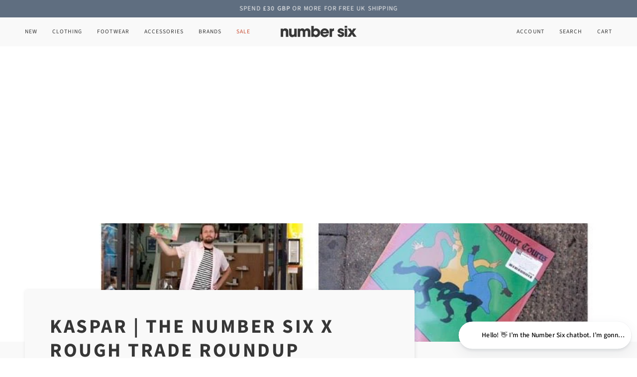

--- FILE ---
content_type: text/html; charset=utf-8
request_url: https://www.numbersixlondon.com/blogs/news/kaspar-the-number-six-x-rough-trade-roundup
body_size: 79006
content:
<!doctype html>




<html class="no-js" lang="en" ><head>
  







      

      
<script type="text/javascript">
var a = window.performance && window.performance.mark;
if (a) {
  window.performance.mark("shopsheriff.amp-snippet.start");
}
var doc = document;
var redirect = "/cart" === window.location.pathname
&& (doc.referrer.includes("ampproject.org") || doc.referrer.includes("/a/s/") || doc.referrer.includes("amp.numbersixlondon.com"))
&& !doc.location.search.includes("utm");

if(redirect) {
  var f = doc.location.search ? "&" : "?";
  window.location =
    window.location.origin
  + window.location.pathname
  + f
  + "utm_source=shopsheriff&utm_medium=amp&utm_campaign=shopsheriff&utm_content=add-to-cart";
}
if (a) {
  window.performance.mark("shopsheriff.amp-snippet.end");
}
      </script>


   <link rel="amphtml" href="https://amp.numbersixlondon.com/blogs/news/kaspar-the-number-six-x-rough-trade-roundup">



  <meta charset='utf-8'>
  
  <style id="critical-css-article">h2{font-size:inherit;font-weight:inherit}h2,p{margin:0}h2{font-family:var(--FONT-STACK-HEADING);font-style:var(--FONT-STYLE-HEADING);font-weight:var(--FONT-WEIGHT-HEADING);letter-spacing:var(--FONT-HEADING-LETTER-SPACING);text-transform:var(--FONT-HEADING-TRANSFORM)}h2{margin:0 0 .75em}article,header,main,nav,section{display:block}.float-grid{list-style:none;margin:0;padding:0;margin-left:calc(var(--gutter-offset)/ 2);margin-right:calc(var(--gutter-offset)/ 2)}.float-grid:after{content:"";display:table;clear:both}.grid__item{float:left;padding-left:calc(var(--gutter)/ 2);padding-right:calc(var(--gutter)/ 2);width:100%}.grid__item[class*=push-]{position:relative}.main-content>.shopify-section:only-child .section-padding{flex-grow:1}.rte a:not([class]){text-decoration:underline}.blog__article__content{margin-top:calc(var(--gutter)/ 2)}@media only screen and (min-width:768px){.medium-up--two-thirds{width:66.6666666667%}.medium-up--push-one-sixth{inset-inline-start:16.6666666667%}}*,:after,:before{box-sizing:border-box;border-width:0;border-style:solid;border-color:currentColor}:after,:before{--tw-content:""}:host,html{line-height:1.5;-webkit-text-size-adjust:100%;-moz-tab-size:4;-o-tab-size:4;tab-size:4;font-family:ui-sans-serif,system-ui,sans-serif,"Apple Color Emoji","Segoe UI Emoji",Segoe UI Symbol,"Noto Color Emoji";font-feature-settings:normal;font-variation-settings:normal}body{margin:0;line-height:inherit}h1,h2{font-size:inherit;font-weight:inherit}a{color:inherit;text-decoration:inherit}b,strong{font-weight:bolder}small{font-size:80%}button,input,select,textarea{font-family:inherit;font-feature-settings:inherit;font-variation-settings:inherit;font-size:100%;font-weight:inherit;line-height:inherit;letter-spacing:inherit;color:inherit;margin:0;padding:0}button,select{text-transform:none}button{-webkit-appearance:button;background-color:transparent;background-image:none}:-moz-focusring{outline:auto}:-moz-ui-invalid{box-shadow:none}::-webkit-inner-spin-button,::-webkit-outer-spin-button{height:auto}[type=search]{-webkit-appearance:textfield;outline-offset:-2px}::-webkit-search-decoration{-webkit-appearance:none}::-webkit-file-upload-button{-webkit-appearance:button;font:inherit}h1,h2,p{margin:0}ul{list-style:none;margin:0;padding:0}textarea{resize:vertical}input::-moz-placeholder,textarea::-moz-placeholder{opacity:1;color:#9ca3af}img,svg{display:block;vertical-align:middle}img{max-width:100%;height:auto}:root{--space-1:2px;--space-2:4px;--space-3:6px;--space-4:8px;--space-5:12px;--space-6:14px;--space-7:16px;--space-8:20px;--space-9:25px;--space-10:32px;--space-11:40px;--space-12:50px;--space-13:60px;--space-14:80px;--space-15:120px}@media (min-width:768px){:root{--space-1:2px;--space-2:4px;--space-3:6px;--space-4:8px;--space-5:12px;--space-6:15px;--space-7:18px;--space-8:22px;--space-9:27px;--space-10:35px;--space-11:45px;--space-12:56px;--space-13:75px;--space-14:105px;--space-15:150px}}@media (min-width:1100px){:root{--space-1:2px;--space-2:4px;--space-3:6px;--space-4:8px;--space-5:12px;--space-6:16px;--space-7:20px;--space-8:24px;--space-9:32px;--space-10:38px;--space-11:50px;--space-12:68px;--space-13:96px;--space-14:128px;--space-15:192px}}:root{--leading-none:1;--leading-hairline:1.25;--leading-tight:1.25;--leading-snug:1.375;--leading-normal:1.5;--leading-relaxed:1.625;--leading-loose:2;--highlight-initial-position-x:50%;--highlight-position-y:50%;--highlight-height:100%}*,:after,:before{--tw-border-spacing-x:0;--tw-border-spacing-y:0;--tw-translate-x:0;--tw-translate-y:0;--tw-rotate:0;--tw-skew-x:0;--tw-skew-y:0;--tw-scale-x:1;--tw-scale-y:1;--tw-pan-x: ;--tw-pan-y: ;--tw-pinch-zoom: ;--tw-scroll-snap-strictness:proximity;--tw-gradient-from-position: ;--tw-gradient-via-position: ;--tw-gradient-to-position: ;--tw-ordinal: ;--tw-slashed-zero: ;--tw-numeric-figure: ;--tw-numeric-spacing: ;--tw-numeric-fraction: ;--tw-ring-inset: ;--tw-ring-offset-width:0px;--tw-ring-offset-color:#fff;--tw-ring-color:rgb(59 130 246 / .5);--tw-ring-offset-shadow:0 0 #0000;--tw-ring-shadow:0 0 #0000;--tw-shadow:0 0 #0000;--tw-shadow-colored:0 0 #0000;--tw-blur: ;--tw-brightness: ;--tw-contrast: ;--tw-grayscale: ;--tw-hue-rotate: ;--tw-invert: ;--tw-saturate: ;--tw-sepia: ;--tw-drop-shadow: ;--tw-backdrop-blur: ;--tw-backdrop-brightness: ;--tw-backdrop-contrast: ;--tw-backdrop-grayscale: ;--tw-backdrop-hue-rotate: ;--tw-backdrop-invert: ;--tw-backdrop-opacity: ;--tw-backdrop-saturate: ;--tw-backdrop-sepia: ;--tw-contain-size: ;--tw-contain-layout: ;--tw-contain-paint: ;--tw-contain-style: }::backdrop{--tw-border-spacing-x:0;--tw-border-spacing-y:0;--tw-translate-x:0;--tw-translate-y:0;--tw-rotate:0;--tw-skew-x:0;--tw-skew-y:0;--tw-scale-x:1;--tw-scale-y:1;--tw-pan-x: ;--tw-pan-y: ;--tw-pinch-zoom: ;--tw-scroll-snap-strictness:proximity;--tw-gradient-from-position: ;--tw-gradient-via-position: ;--tw-gradient-to-position: ;--tw-ordinal: ;--tw-slashed-zero: ;--tw-numeric-figure: ;--tw-numeric-spacing: ;--tw-numeric-fraction: ;--tw-ring-inset: ;--tw-ring-offset-width:0px;--tw-ring-offset-color:#fff;--tw-ring-color:rgb(59 130 246 / .5);--tw-ring-offset-shadow:0 0 #0000;--tw-ring-shadow:0 0 #0000;--tw-shadow:0 0 #0000;--tw-shadow-colored:0 0 #0000;--tw-blur: ;--tw-brightness: ;--tw-contrast: ;--tw-grayscale: ;--tw-hue-rotate: ;--tw-invert: ;--tw-saturate: ;--tw-sepia: ;--tw-drop-shadow: ;--tw-backdrop-blur: ;--tw-backdrop-brightness: ;--tw-backdrop-contrast: ;--tw-backdrop-grayscale: ;--tw-backdrop-hue-rotate: ;--tw-backdrop-invert: ;--tw-backdrop-opacity: ;--tw-backdrop-saturate: ;--tw-backdrop-sepia: ;--tw-contain-size: ;--tw-contain-layout: ;--tw-contain-paint: ;--tw-contain-style: }.relative{position:relative}.z-\[5500\]{z-index:5500}.m-0{margin:0}.mb-r4{margin-bottom:var(--space-4)}.me-\[0\.5em\]{margin-inline-end:.5em}.ml-\[0\.33em\]{margin-left:.33em}.block{display:block}.flex{display:flex}.inline-flex{display:inline-flex}.hidden{display:none}.h-\[--height-mobile\]{height:var(--height-mobile)}.h-full{height:100%}.w-0{width:0}.w-full{width:100%}.flex-row{flex-direction:row}.items-center{align-items:center}.overflow-hidden{overflow:hidden}.border-l{border-left-width:1px}.bg-\[--bg\]{background-color:var(--bg)}.object-cover{-o-object-fit:cover;object-fit:cover}.px-\[--outer\]{padding-left:var(--outer);padding-right:var(--outer)}.px-r6{padding-left:var(--space-6);padding-right:var(--space-6)}.pr-\[0\.33em\]{padding-right:.33em}.text-\[0\]{font-size:0}.text-\[--text\]{color:var(--text)}.text-left{text-align:left!important}.text-center{text-align:center!important}@supports (aspect-ratio:auto){.aspect-\[--wh-ratio-mobile\]{aspect-ratio:var(--wh-ratio-mobile)}.aspect-\[--wh-ratio\]{aspect-ratio:var(--wh-ratio)}}@supports not (aspect-ratio:auto){.aspect-\[--wh-ratio-mobile\]:before{content:"";width:1px;margin-left:-1px;float:left;height:0;padding-top:calc((1 / (var(--wh-ratio-mobile))) * 100%)}.aspect-\[--wh-ratio-mobile\]:after{content:"";display:table;clear:both}.aspect-\[--wh-ratio\]:before{content:"";width:1px;margin-left:-1px;float:left;height:0;padding-top:calc((1 / (var(--wh-ratio))) * 100%)}.aspect-\[--wh-ratio\]:after{content:"";display:table;clear:both}}.grid-stack>*{grid-area:1/1}html{line-height:var(--leading-norma);font-family:var(--FONT-STACK-BODY)}input::-moz-placeholder,textarea::-moz-placeholder{color:var(--muted)}*,:after,:before,input{box-sizing:border-box}body,html{padding:0;margin:0}body{min-height:var(--full-screen);display:flex;flex-direction:column}header,main,nav,section{display:block}input[type=search]::-webkit-search-cancel-button,input[type=search]::-webkit-search-decoration{-webkit-appearance:none;appearance:none}:root{--leading-none:1;--leading-hairline:1.25;--leading-tight:1.25;--leading-snug:1.375;--leading-normal:1.5;--leading-relaxed:1.625;--leading-loose:2}.body-size-3,.body-size-7{font-family:var(--FONT-STACK-BODY);font-style:var(--FONT-STYLE-BODY);font-weight:var(--FONT-WEIGHT-BODY);letter-spacing:var(--FONT-BODY-LETTER-SPACING);text-transform:var(--FONT-BODY-TRANSFORM)}.body-size-3{font-size:calc(var(--font-3) * var(--FONT-ADJUST-BODY));line-height:var(--leading-normal)}.body-size-7{font-size:calc(var(--font-7) * var(--FONT-ADJUST-BODY));line-height:var(--leading-snug)}.accent-size-3{font-family:var(--FONT-STACK-ACCENT);font-style:var(--FONT-STYLE-ACCENT);font-weight:var(--FONT-WEIGHT-ACCENT);text-transform:var(--FONT-ACCENT-TRANSFORM);letter-spacing:var(--FONT-ACCENT-LETTER-SPACING)}.accent-size-3 .strong,.accent-size-3 strong{font-weight:var(--FONT-WEIGHT-ACCENT-BOLD)}.accent-size-3{font-size:calc(var(--font-3) * var(--FONT-ADJUST-ACCENT));line-height:var(--leading-normal)}.heading-size-9{font-family:var(--FONT-STACK-HEADING);font-style:var(--FONT-STYLE-HEADING);font-weight:var(--FONT-WEIGHT-HEADING);letter-spacing:var(--FONT-HEADING-LETTER-SPACING);text-transform:var(--FONT-HEADING-TRANSFORM)}.heading-size-9{font-size:calc(var(--font-9) * var(--FONT-ADJUST-HEADING));line-height:var(--leading-tight)}html{font-size:16px;scroll-behavior:smooth;--scroll-behavior:smooth}@media only screen and (min-width:480px) and (max-width:767px){html{font-size:15px}}@media only screen and (max-width:479px){html{font-size:14px}}body{font-family:var(--FONT-STACK-BODY);font-style:var(--FONT-STYLE-BODY);font-weight:var(--FONT-WEIGHT-BODY);letter-spacing:var(--FONT-BODY-LETTER-SPACING);text-transform:var(--FONT-BODY-TRANSFORM);-webkit-text-size-adjust:100%;-moz-text-size-adjust:100%;text-size-adjust:100%;-webkit-font-smoothing:antialiased;color:var(--text)}.popout__toggle,body,input,select,textarea{font-size:calc(var(--font-4) * var(--FONT-ADJUST-BODY));line-height:var(--leading-normal);color:var(--text)}h1,h2{font-family:var(--FONT-STACK-HEADING);font-style:var(--FONT-STYLE-HEADING);font-weight:var(--FONT-WEIGHT-HEADING);letter-spacing:var(--FONT-HEADING-LETTER-SPACING);text-transform:var(--FONT-HEADING-TRANSFORM)}h1{font-size:calc(var(--font-10) * var(--FONT-ADJUST-HEADING));line-height:var(--leading-tight)}h2{font-size:calc(var(--font-9) * var(--FONT-ADJUST-HEADING));line-height:var(--leading-tight)}small{font-size:calc(var(--font-3) * var(--FONT-ADJUST-BODY));line-height:var(--leading-normal)}h1,h2{margin:0 0 .75em}p{margin:0}em{font-style:italic}.strong,b,strong{font-weight:var(--FONT-WEIGHT-BODY-BOLD)}ul{margin:0 0 var(--gutter);padding:0}ul{list-style:none}li{margin-bottom:.25em}:root{--gutter:var(--LAYOUT-GUTTER);--outer:var(--LAYOUT-OUTER);--inner:20px;--nav-gutter:var(--NAV-GUTTER);--gutter-offset:var(--LAYOUT-GUTTER-OFFSET);--outer-offset:calc(var(--LAYOUT-OUTER) * -1);--radius-sm:3px;--radius-md:12px;--radius-lg:36px;--page-width:var(--LAYOUT-WIDTH);--grid-xl:50px;--grid-lg:32px;--grid-md:22px;--grid-sm:16px;--grid-0:0px;--grid-standard-page-margin:var(--outer);--grid-standard-gutter:var(--gutter);--grid-page-margin:var(--grid-standard-page-margin);--grid-gutter:var(--grid-standard-gutter)}@media only screen and (min-width:768px) and (max-width:1099px){:root{--grid-xl:32px;--grid-lg:22px;--grid-md:18px;--grid-sm:12px;--inner:18px;--gutter:calc(var(--LAYOUT-GUTTER) * .8);--outer:calc(var(--LAYOUT-OUTER) * .8);--gutter-offset:calc(var(--LAYOUT-GUTTER-OFFSET) * .8);--outer-offset:calc(var(--LAYOUT-OUTER) * -.8)}}@media only screen and (max-width:767px){:root{--grid-xl:22px;--grid-lg:22px;--grid-md:16px;--grid-sm:12px;--inner:16px;--gutter:calc(var(--LAYOUT-GUTTER) * .6);--outer:calc(var(--LAYOUT-OUTER) * .6);--gutter-offset:calc(var(--LAYOUT-GUTTER-OFFSET) * .6);--outer-offset:calc(var(--LAYOUT-OUTER) * -.6)}}:root{--max-w-page:var(--LAYOUT-WIDTH);--max-w-page-narrow:50%;--max-w-page-tiny:33%}@media only screen and (max-width:1099px){:root{--max-w-page-narrow:66%}}@media only screen and (min-width:1100px) and (max-width:1399px){:root{--max-w-page-tiny:45%}}@media only screen and (min-width:768px) and (max-width:1099px){:root{--max-w-page-tiny:55%}}@media only screen and (min-width:480px) and (max-width:767px){:root{--max-w-page-tiny:66%}}.wrapper{width:100%;max-width:var(--LAYOUT-WIDTH);margin:0 auto;padding-left:var(--outer);padding-right:var(--outer)}.wrapper:after{content:"";display:table;clear:both}.wrapper--full,.wrapper--full .grandparent .header__dropdown__wrapper{max-width:none;margin:0 auto;padding-left:var(--outer);padding-right:var(--outer);width:100%}.wrapper--full .grandparent .header__dropdown__wrapper:after,.wrapper--full:after{content:"";display:table;clear:both}.main-content{display:flex;flex-direction:column;flex-grow:1}.main-content>.shopify-section:only-child{display:flex;flex-direction:column;flex-grow:1}.section-padding{--padding-top:var(--PT);--padding-bottom:var(--PB);padding-top:var(--padding-top);padding-bottom:var(--padding-bottom)}@media only screen and (min-width:768px) and (max-width:1099px){.section-padding{--padding-top:calc(var(--PT) * .8);--padding-bottom:calc(var(--PB) * .8)}}@media only screen and (max-width:767px){:root{--max-w-page-narrow:100%}.section-padding{--padding-top:calc(var(--PT) * .6);--padding-bottom:calc(var(--PB) * .6)}}.icon{display:inline-block;vertical-align:middle;width:1em;height:1em;fill:currentColor}.icon-theme{display:flex;align-items:center;width:1em;height:1em}.icon-theme-stroke{fill:none;stroke:currentColor;stroke-miterlimit:10;stroke-width:var(--ICON-STROKE-WIDTH)}.icon-cart-full{fill:none;stroke:none;stroke-width:0}[class*=-size-]>p{font-size:inherit}.rte{margin-bottom:var(--space-5);word-wrap:break-word}.rte:last-child{margin-bottom:0}.rte p{margin:0 0 var(--space-4)}.rte p:last-child{margin-bottom:0}.btn{font-family:var(--TYPE-STACK-BUTTON);font-style:var(--TYPE-STYLE-BUTTON);font-weight:var(--TYPE-WEIGHT-BUTTON);text-transform:var(--FONT-BUTTON-TRANSFORM);letter-spacing:var(--FONT-BUTTON-LETTER-SPACING);display:inline-block;padding:var(--space-5) var(--space-8);margin:0;line-height:1;text-decoration:none;text-align:center;vertical-align:middle;border:none;-webkit-appearance:none;-moz-appearance:none;appearance:none;border-radius:var(--BUTTON-RADIUS);font-size:calc(var(--font-3) * var(--TYPE-ADJUST-BUTTON));background-color:var(--btn-bg);color:var(--btn-text)}.btn{--btn-bg:var(--text);--btn-text:var(--bg);--btn-bg-hover:var(--hover);--btn-text-hover:var(--bg)}.btn--primary.btn{--btn-bg:var(--COLOR-PRIMARY);--btn-text:var(--COLOR-PRIMARY-OPPOSITE);--btn-bg-hover:var(--COLOR-PRIMARY-HOVER);--btn-text-hover:var(--COLOR-PRIMARY-OPPOSITE)}.btn--outline{font-family:var(--TYPE-STACK-BUTTON);font-style:var(--TYPE-STYLE-BUTTON);font-weight:var(--TYPE-WEIGHT-BUTTON);text-transform:var(--FONT-BUTTON-TRANSFORM);letter-spacing:var(--FONT-BUTTON-LETTER-SPACING);display:inline-block;padding:var(--space-5) var(--space-8);margin:0;line-height:1;text-decoration:none;text-align:center;vertical-align:middle;border:none;-webkit-appearance:none;-moz-appearance:none;appearance:none;border-radius:var(--BUTTON-RADIUS);--btn-bg:rgb(255 255 255 / 0%);font-size:calc(var(--font-3) * var(--TYPE-ADJUST-BUTTON));background-color:#fff0;border:1px solid var(--btn-text);color:var(--btn-text)}.btn--outline{--btn-text:var(--text);--btn-bg-hover:var(--hairline)}.btn--primary.btn--outline{--btn-text:var(--COLOR-PRIMARY);--btn-bg-hover:var(--COLOR-PRIMARY-FADE)}.btn--full{width:100%}a{color:currentcolor;text-decoration:none;background:0 0}form{margin-bottom:var(--gutter)}form:last-child{margin-bottom:0}@media only screen and (max-width:767px){.popout__toggle,input,select,textarea{font-size:16px}}button,input[type=search],input[type=tel],input[type=text],textarea{-webkit-appearance:none;-moz-appearance:none;appearance:none}.popout__toggle,input,select,textarea{border-radius:var(--radius-sm);max-width:100%}textarea.input-full{width:100%}.popout__toggle,input,select,textarea{padding:8px 10px;font-family:inherit;line-height:1.42}input{display:inline-block;width:auto}button{overflow:hidden;white-space:nowrap;text-overflow:ellipsis;color:inherit}button{background-color:transparent;overflow:visible;border:none;font-family:inherit}.popout__toggle,input[type=search],input[type=tel],input[type=text],select,textarea{border:1px solid var(--border);width:100%;max-width:100%;display:block;margin:0 0 1em;background-color:transparent;outline:0;color:var(--text-dark)}textarea{min-height:100px}.popout__toggle,select{-webkit-appearance:none;-moz-appearance:none;appearance:none;background-position:right center;background-image:var(--ICO-SELECT);background-repeat:no-repeat;background-position:right 10px center;background-color:transparent;padding-right:28px;text-indent:.01px;text-overflow:clip}option{color:#000;background-color:#fff}.popout__toggle::-ms-expand,select::-ms-expand{display:none}label{display:block}.float__wrapper label{background:var(--bg);color:var(--text);font-family:var(--FONT-STACK-ACCENT);font-style:var(--FONT-STYLE-ACCENT);font-weight:var(--FONT-WEIGHT-ACCENT);font-weight:var(--FONT-WEIGHT-ACCENT-BOLD);text-transform:var(--FONT-ACCENT-TRANSFORM);letter-spacing:var(--FONT-ACCENT-LETTER-SPACING);font-size:calc(var(--font-2) * var(--FONT-ADJUST-ACCENT));line-height:var(--leading-relaxed);inset-inline-start:7px;opacity:0;padding:0 4px;position:absolute;transform:translateY(2em);z-index:-1}.errors{border-radius:var(--radius-sm);padding:12px;margin-bottom:20px;border:1px solid transparent;font-size:.9em;text-align:start}.errors{color:#d02e2e;background-color:#fff6f6}:root{--OPTION-SIZE-SWATCH:34px;--OPTION-SIZE-RADIO:50px}img{border:0}svg:not(:root){overflow:hidden}:root{--placeholder-bg:#eeeeee;--placeholder-fill:#B4B6B9}.image__hero__scale{--placeholder-bg:#ffffff;--placeholder-fill:#eeeeee}.image__hero__frame{position:relative;overflow:hidden;max-width:100%}.image__hero__pane{position:absolute;top:0;left:0;width:100%;height:100%}.image__hero__scale{position:relative;display:block;width:100%;height:100%;min-height:100%}[data-parallax-wrapper] .image__hero__pane{display:flex;align-items:center}[data-parallax-wrapper] .image__hero__scale{min-height:110%;max-height:120%}.image-overlay{position:absolute;top:0;bottom:0;left:0;right:0;z-index:2;background-color:var(--bg);opacity:var(--overlay-opacity, 0)}.align--middle-center{align-items:center;justify-content:center;text-align:center}.text-center{text-align:center}.display-none{display:none}.visually-hidden{position:absolute!important;overflow:hidden;clip:rect(0 0 0 0);height:1px;width:1px;margin:-1px;padding:0;border:0}.is-hidden{visibility:hidden;max-height:0;overflow:hidden;opacity:0}html.no-js .js{display:none}html.no-js .no-js-accordion{display:none}.align--middle-center,.text-center{--kicker-flourish-left:auto;--kicker-flourish-right:auto}.text-left{--kicker-flourish-left:0;--kicker-flourish-right:auto}.palette--light,:root{--bg:var(--COLOR-BG);--bg-accent:var(--COLOR-BG-ACCENT);--text-dark:var(--COLOR-TEXT-DARK);--text:var(--COLOR-TEXT);--text-light:var(--COLOR-TEXT-LIGHT);--hover:var(--COLOR-A95);--muted:var(--COLOR-A35);--border:var(--COLOR-A20);--hairline:var(--COLOR-A5);--hairline-hover:var(--COLOR-A10);--contrast:#000;--primary:var(--COLOR-PRIMARY);--primary-fade:var(--COLOR-PRIMARY-FADE);--secondary:var(--COLOR-SECONDARY);--secondary-fade:var(--COLOR-SECONDARY-FADE);--rgb-canvas:var(--RGB-CANVAS);--rgb-content:var(--RGB-CONTENT);--rgb-primary:var(--RGB-PRIMARY);--rgb-secondary:var(--RGB-SECONDARY);--rgb-primary-contrast:var(--RGB-PRIMARY-CONTRAST);--rgb-secondary-contrast:var(--RGB-SECONDARY-CONTRAST);--rgb-black:0 0 0;--rgb-white:255 255 255;--rgb-black-contrast:var(--rgb-white);--rgb-white-contrast:var(--rgb-black);--rgb-canvas-contrast:var(--rgb-content);--rgb-content-contrast:var(--rgb-canvas);--rgb-button-main:var(--rgb-content);--rgb-button-contrast:var(--rgb-content-contrast);--color-error:#D02E2E;--color-success:#56AD6A}.main-content,.palette--light{color:var(--text);background-color:var(--bg)}.bg--neutral{--bg:var(--COLOR-BG)}:root{--full-screen:100vh;--three-quarters:75vh;--two-thirds:66vh;--one-half:50vh;--one-third:33vh;--one-fifth:20vh;--header-height:100px;--footer-height:500px;--announcement-height:33px;--content-full:90vh;--scrollbar-width:0}.use_screen_one_third{height:var(--one-third)}:root{--ease-out-fast:cubic-bezier(.215, .61, .355, 1);--ease-out-sharp:cubic-bezier(.25, .1, .25, 1)}.header__wrapper{--bg:var(--COLOR-NAV);--border:var(--COLOR-NAV-BORDER);--text:var(--COLOR-NAV-TEXT);--text-dark:var(--COLOR-NAV-TEXT-DARK);--text-light:var(--COLOR-NAV-TEXT-LIGHT);--text-transparent:var(--COLOR-NAV-TEXT-TRANSPARENT);--underline:var(--COLOR-NAV-A10)}.theme__header{position:absolute;z-index:6000;width:100%;background-color:var(--bg);color:var(--text);border-bottom:1px solid var(--border);display:flex;flex-wrap:wrap}.header__inner{width:100%}.header__backfill{visibility:hidden;z-index:-1;position:relative}.header__backfill__content{display:flex}@media (pointer:coarse){.header__backfill__content{display:grid;grid-template-columns:repeat(3,minmax(0,1fr))}}@media only screen and (max-width:479px){:root{--grid-xl:16px;--grid-lg:16px;--grid-md:16px;--grid-sm:12px;--inner:16px;--gutter:max(calc(var(--LAYOUT-GUTTER) * .6), 16px);--outer:16px;--gutter-offset:min(calc(var(--LAYOUT-GUTTER-OFFSET) * .6), -16px);--outer-offset:-16px}:root{--max-w-page-tiny:100%}.header__backfill__content{display:grid;grid-template-columns:repeat(3,minmax(0,1fr))}}.header__logo{position:relative;z-index:2;margin:0;padding:var(--LOGO-PADDING) 0;display:flex;align-items:center;justify-content:center;grid-column:span 4/span 4}.header__logo img{font-size:0}@media only screen and (max-width:479px){.header__logo{padding:calc(var(--LOGO-PADDING) * .7) 0}}.header__logo__link{display:block;text-decoration:none;color:var(--text);position:relative;max-width:50vw;width:var(--LOGO-WIDTH,auto)}.header__logo__link img{height:auto}.header__mobile{display:grid;grid-template-columns:repeat(6,minmax(0,1fr))}.header__mobile__left,.header__mobile__right{display:flex}.header__mobile__left{display:flex;justify-content:flex-start}.header__mobile__left .header__mobile__button{display:flex;justify-content:flex-start;padding-left:0}.header__mobile__right{display:flex;justify-content:flex-end}.header__mobile__right .header__mobile__button{display:flex;justify-content:flex-end;padding-right:0}.header__mobile__right .visually-hidden{margin-right:0}.header__mobile__button{height:100%;min-width:60px;display:flex;align-items:center;align-content:center}.header__desktop{display:flex;width:100%;justify-content:space-around;align-items:center;flex-wrap:nowrap}.header__desktop__bar__c,.header__desktop__bar__l,.header__desktop__bar__r{display:flex;align-self:stretch}.header__desktop__bar__l{flex:1 0 0;justify-content:flex-start}.header__desktop__bar__c{flex-grow:0}.header__desktop__bar__r{flex:1 0 0;justify-content:flex-end}.header__desktop__buttons{display:flex}.header__menu__inner{display:flex;height:100%}.header__desktop__button .navlink,.navlink--toplevel{align-items:center;display:flex;height:100%}.header__desktop__button .navlink,.header__mobile__button{color:var(--text)}.highlight--link{color:var(--COLOR-HIGHLIGHT-LINK)}.navtext{font-family:var(--TYPE-STACK-NAV);font-style:var(--TYPE-STYLE-NAV);font-weight:var(--TYPE-WEIGHT-NAV);text-transform:var(--FONT-NAV-TRANSFORM);letter-spacing:var(--FONT-NAV-LETTER-SPACING);font-size:calc(var(--font-2) * var(--TYPE-ADJUST-NAV));white-space:nowrap;display:block}.navlink{padding:5px 15px}.header__mobile__left svg,.header__mobile__right svg{font-size:24px}.navlink--toplevel{position:relative}.header__desktop__bar__r .header__desktop__button:last-child{margin-inline-end:calc(var(--nav-gutter) * -1)}.header__desktop__bar__r .header__desktop__button:last-child>a{padding-inline-end:var(--nav-gutter);overflow:hidden}.header__desktop__bar__r .header__desktop__button:last-child>a:after{width:calc(100% + 15px - var(--nav-gutter));padding-bottom:calc(100% + 15px - var(--nav-gutter))}.header__desktop__bar__l .menu__item:first-child>a{padding-left:0}.logo__img{display:block;width:100%;opacity:1}@media only screen and (max-width:479px){.header__mobile{display:grid}.header__desktop{display:none}}@media only screen and (min-width:480px){.header__desktop{position:static}.header__mobile{display:none}.drawer__underlay .drawer__underlay__blur{-webkit-backdrop-filter:blur(10px);backdrop-filter:blur(10px)}}@media (pointer:coarse){.header__desktop{display:none}.header__mobile{display:grid}}.header__dropdown{--border:var(--COLOR-NAV-BORDER);color:var(--COLOR-NAV-TEXT);position:absolute;top:100%;opacity:0;background-color:var(--COLOR-NAV);border-bottom:var(--border);visibility:hidden}.header__dropdown:before{position:absolute;top:calc(-1 * var(--bar-bottom));bottom:100%;left:0;right:0;z-index:1;height:calc((var(--menu-height) - var(--toolbar-height))/ 2 - 12px);content:"";opacity:0;visibility:hidden}.header__dropdown__wrapper{max-height:calc(100vh - var(--menu-height));overflow-y:auto;overflow-x:hidden}.navlink--child,.navlink--grandchild{margin:0;padding:0}.navlink--child{font-weight:var(--FONT-WEIGHT-ACCENT-BOLD)}.dropdown__family--grandchild .navlink--grandchild .navtext{font-family:var(--FONT-STACK-BODY);font-style:var(--FONT-STYLE-BODY);font-weight:var(--FONT-WEIGHT-BODY);letter-spacing:var(--FONT-BODY-LETTER-SPACING);text-transform:var(--FONT-BODY-TRANSFORM);font-size:calc(var(--font-4) * var(--FONT-ADJUST-BODY));line-height:var(--leading-normal);text-transform:none;letter-spacing:normal}.dropdown__family--grandchild .navlink--grandchild:not(.highlight--link) .navtext{color:var(--text-light)}.grandparent .header__dropdown{width:100%;left:0;background:var(--bg);border-bottom:1px solid var(--border)}.grandparent .header__dropdown__inner{display:grid;padding:var(--gutter) 0;grid-column-gap:1.5em;grid-row-gap:1.5em}.grandparent .navlink--child{width:100%;border-bottom:1px solid var(--COLOR-NAV-A10);padding-bottom:10px;display:block}.grandparent .navlink--grandchild{display:block;margin-top:10px}.grandparent.kids-5.blocks-4 .navlink--grandchild .navtext{font-family:var(--FONT-STACK-BODY);font-style:var(--FONT-STYLE-BODY);font-weight:var(--FONT-WEIGHT-BODY);letter-spacing:var(--FONT-BODY-LETTER-SPACING);text-transform:var(--FONT-BODY-TRANSFORM);font-size:calc(var(--font-6) * var(--FONT-ADJUST-BODY));text-transform:none;letter-spacing:normal}.dropdown__family--grandchild{min-width:100%}.grandparent.kids-5 .header__dropdown__inner{grid-template-columns:repeat(5,minmax(0,1fr))}.grandparent.kids-10 .header__dropdown__inner{grid-template-columns:repeat(5,minmax(0,1fr))}.menu__item.grandparent .navlink--child{opacity:0}.menu__item.grandparent .navlink--grandchild{opacity:0;transform:translateY(-5px)}.menu__item.grandparent .product-grid-item{opacity:0;transform:translateY(-15px)}.header__dropdown .navlink .navtext{white-space:normal}.header__dropdown{opacity:0}.hover__bar{position:absolute;bottom:var(--bar-bottom);left:0;height:2px;z-index:-1;opacity:var(--bar-opacity);background-color:var(--underline);transform:translate(var(--bar-left));width:var(--bar-width)}[data-header-cart-count],[data-header-cart-price]{display:none}.announcement p{margin-inline:2em 0;margin-block:0}.announcement p:first-child{margin-inline-start:0}.announcement *{white-space:nowrap}.announcement .cart__message{border-bottom:none;padding-top:0;padding-bottom:0;margin-top:0;margin-bottom:0}.announcement .icon{display:block;width:auto;width:1em;max-height:1em;fill:currentColor}.announcement svg g,.announcement svg path{stroke:var(--ICON-STROKE-COLOR)}.announcement .ticker--unloaded{width:-moz-max-content;width:max-content}.header__drawer{--border:var(--COLOR-NAV-A10);--muted:var(--COLOR-NAV-A50);--text:var(--COLOR-NAV-TEXT);--text-light:var(--COLOR-NAV-TEXT);--text-dark:var(--COLOR-NAV-TEXT);--outer:20px;color:var(--text)}.header__drawer .drawer__content{border:none}.header__drawer__selects{display:flex;width:100%;margin:0}.header__drawer__selects .popout-list{bottom:initial;top:100%;min-width:calc(100% + 1px)}.drawer__top{display:flex;border-bottom:1px solid var(--border);justify-content:space-between;height:51px}.drawer__top__left{display:flex;justify-content:flex-start;height:50px}.drawer__button{height:50px;color:var(--text);width:50px;padding:0 10px;display:flex;justify-content:center;align-items:center;position:relative;z-index:2}.header__drawer .drawer__close{position:fixed;inset-inline-end:0;z-index:50;background-color:var(--bg)}.header__drawer .drawer__close svg{font-size:20px}.drawer__account{display:flex;align-items:center;padding:0 20px;margin-inline-end:20px}.search-drawer .header__search__results{display:none}.search-popdown .header__search__results{position:absolute;top:100%;right:0;left:0;max-height:0;opacity:0;visibility:hidden;background:var(--bg);overflow-x:hidden;overflow-y:auto;-webkit-overflow-scrolling:smooth;scrollbar-width:none;-ms-overflow-style:none}.search-popdown .header__search__results::-webkit-scrollbar{display:none}.drawer__menu{--sliderule-height:auto;position:relative;width:100%;height:100%;display:flex;flex-direction:column;max-height:var(--sliderule-height)}.drawer__menu[data-sliderule-pane="0"]{transform:translate(0);position:relative;display:block;height:auto}.sliderule__panel{overflow:hidden;visibility:hidden;position:absolute;top:0;left:100%;display:flex;flex-direction:column;width:100%;height:0;opacity:0}.drawer__menu>.sliderule__wrapper>[data-animates]{opacity:0;transform:translateY(-50%)}[data-sliderule-pane] [data-animates]{opacity:0;transform:translateY(-50%)}.sliderule-grid>*{opacity:0}.sliderow{font-family:var(--TYPE-STACK-NAV);font-style:var(--TYPE-STYLE-NAV);font-weight:var(--TYPE-WEIGHT-NAV);text-transform:var(--FONT-NAV-TRANSFORM);letter-spacing:var(--FONT-NAV-LETTER-SPACING);font-size:calc(var(--font-2) * var(--TYPE-ADJUST-NAV));width:100%;min-height:50px;display:flex;align-items:center;border-bottom:1px solid var(--border);background-color:var(--bg);position:relative;z-index:10;padding:0}.sliderow__title{padding-inline:20px 34px;min-height:50px;display:flex;align-items:center}.sliderow__back .sliderow__title{position:absolute}.sliderule__panel .sliderow__title{padding:10px 34px;text-align:center}.sliderule__chevron--left,.sliderule__chevron--right{font-size:18px}.sliderule__chevron--left{position:absolute;inset-inline-start:20px}.sliderule__chevron--right{position:absolute;inset-inline-end:20px}.sliderule__panel .sliderow{padding-left:0}.sliderule__panel .sliderow .sliderow__title{justify-content:center;width:100%}.sliderule__panel>:not(.sliderule__image){opacity:0}.sliderule__panel>:not(.sliderule__image):last-child{margin-bottom:150px}.sliderule-grid{display:grid;margin:calc(var(--gutter)/ 2);-moz-column-gap:calc(var(--gutter)/ 2);column-gap:calc(var(--gutter)/ 2);row-gap:calc(var(--gutter)/ 2)}.sliderule-grid.blocks-4{grid-template-columns:repeat(2,minmax(0,1fr))}.accordion__body{display:none;overflow:hidden;padding-bottom:var(--space-9)}.drawer__accordion .accordion__body{padding:0 var(--gutter)}.drawer__notes__input{margin-top:10px}.tile__content{margin:auto 0;grid-area:2/1/3/2}.tile__kicker{font-family:var(--FONT-STACK-ACCENT);font-style:var(--FONT-STYLE-ACCENT);font-weight:var(--FONT-WEIGHT-ACCENT);font-weight:var(--FONT-WEIGHT-ACCENT-BOLD);text-transform:var(--FONT-ACCENT-TRANSFORM);letter-spacing:var(--FONT-ACCENT-LETTER-SPACING);grid-area:1/1/2/2;align-self:start;margin:0}.tile__link{grid-area:3/1/4/2;color:var(--text);align-self:end;font-family:var(--FONT-STACK-ACCENT);font-style:var(--FONT-STYLE-ACCENT);font-weight:var(--FONT-WEIGHT-ACCENT);font-weight:var(--FONT-WEIGHT-ACCENT-BOLD);text-transform:var(--FONT-ACCENT-TRANSFORM);letter-spacing:var(--FONT-ACCENT-LETTER-SPACING)}.footer a{color:var(--text-dark)}.footer__accordion__head{position:relative}.footer__accordion__head .icon-theme{font-size:18px;display:none;position:absolute;top:50%;right:0;transform:translateY(-50%)}.footer__accordion__body{overflow:hidden;padding:20px 0;margin:0}@media only screen and (min-width:768px){.footer__accordion__body{overflow:visible;padding:0}.cart__drawer{--gutter:20px}}.footer__title{padding-bottom:10px;margin-bottom:0;font-family:var(--FONT-STACK-ACCENT);font-style:var(--FONT-STYLE-ACCENT);font-weight:var(--FONT-WEIGHT-ACCENT);font-weight:var(--FONT-WEIGHT-ACCENT-BOLD);text-transform:var(--FONT-ACCENT-TRANSFORM);letter-spacing:var(--FONT-ACCENT-LETTER-SPACING);font-size:calc(var(--font-3) * var(--FONT-ADJUST-ACCENT));line-height:var(--leading-normal)}@media only screen and (max-width:767px){.footer__accordion__head .icon-theme{display:block}.footer__title{margin:0;width:100%;padding:20px 0;border-bottom:1px solid var(--border)}.grid__item:first-child .footer__title{border-top:1px solid var(--border)}.footer__title .icon-theme{display:block}}.footer__quicklinks li{margin:0 0 11px}.footer__quicklinks a{position:relative;text-decoration:none}.footer__quicklinks a:after{content:"";left:0;width:100%;display:block;position:absolute;bottom:-1px;height:1px;background:currentcolor}.footer__quicklinks a:after{opacity:.25;transform:scaleX(0);transform-origin:100% 50%}.subfooter__items a:not(.footer__icon){position:relative;text-decoration:none}.subfooter__items a:not(.footer__icon):after{content:"";left:0;width:100%;display:block;position:absolute;bottom:-1px;height:1px;background:currentcolor}.subfooter__items a:not(.footer__icon):after{opacity:.25;transform:scaleX(0);transform-origin:100% 50%}.subfooter__select .popout:first-child{padding-left:0}.product-grid-item{position:relative;text-align:center}.product-grid-item a{display:block}.on-sale{color:var(--primary)}.compare-at{margin-top:calc(var(--gutter)/ 2);text-decoration:line-through!important;color:var(--text-light)}.product-grid-item .compare-at{margin-inline-start:8px}.product-grid-item .product__grid__info.text-left .price.on-sale{margin-inline-end:8px}.product-grid-item .product__grid__info.text-left .compare-at{margin-inline-start:0}.product__grid__info{position:relative;padding:8px 0 0}.product__grid__info a{display:block;text-decoration:none;color:var(--text-dark)}.product__grid__title{font-family:var(--FONT-STACK-BODY);font-style:var(--FONT-STYLE-BODY);font-weight:var(--FONT-WEIGHT-BODY);font-weight:var(--FONT-WEIGHT-BODY-BOLD);letter-spacing:var(--FONT-BODY-LETTER-SPACING);text-transform:var(--FONT-BODY-TRANSFORM);font-size:calc(var(--font-4) * var(--FONT-ADJUST-BODY));line-height:var(--leading-normal);margin:8px 0 2px;word-break:break-word;text-transform:none;letter-spacing:0}.product__grid__price{overflow:hidden;margin:3px 0;font-size:calc(var(--font-3) * var(--FONT-ADJUST-BODY));line-height:var(--leading-normal)}.text-left .product__grid__price{justify-content:flex-start}.product__grid__price--nowrap{display:flex;flex-flow:row nowrap;align-items:center}.product__grid__price--nowrap .compare-at{margin-top:0}.product__grid__price--nowrap .compare-at,.product__grid__price--nowrap .price{flex:0 1 auto;white-space:nowrap}.product__grid__cutline{position:relative;display:inline-block;overflow:hidden;white-space:nowrap;padding-inline-end:6px;margin-inline-end:5px;text-overflow:ellipsis;max-width:100%;vertical-align:top}.product__grid__cutline:empty{padding-inline-end:0;margin-inline-end:0}.product__grid__cutline:before{content:"";position:absolute;top:4px;bottom:4px;inset-inline-end:0;border-inline-end:1px solid currentcolor}.product__badge{font-family:var(--FONT-STACK-ACCENT);font-style:var(--FONT-STYLE-ACCENT);font-weight:var(--FONT-WEIGHT-ACCENT);font-weight:var(--FONT-WEIGHT-ACCENT-BOLD);text-transform:var(--FONT-ACCENT-TRANSFORM);letter-spacing:var(--FONT-ACCENT-LETTER-SPACING);font-size:calc(var(--font-2) * var(--FONT-ADJUST-ACCENT));line-height:var(--leading-relaxed);position:absolute;inset-inline-end:calc(var(--inner)/ 2);top:calc(var(--inner)/ 2);max-width:calc(100% - var(--inner));padding:5px 10px;background:var(--COLOR-BADGE);color:var(--COLOR-BADGE-TEXT);z-index:400;text-align:end}.product-grid-item__container{position:relative;overflow:hidden}.product-grid-item__image-wrapper{background:var(--bg);display:block;position:absolute;top:0;right:0;bottom:0;left:0;width:100%;height:100%;opacity:0;visibility:hidden}.product-grid-item__image-wrapper.is-active{opacity:1;visibility:visible}.product-grid-item__error-display{display:none;position:absolute;top:0;right:0;left:0;z-index:100;padding:calc(var(--inner)/ 2)}.popout--navbar .popout__toggle{padding:0 20px;height:100%;color:var(--text-light);border-radius:0;font-family:var(--FONT-STACK-ACCENT);font-style:var(--FONT-STYLE-ACCENT);font-weight:var(--FONT-WEIGHT-ACCENT);font-weight:var(--FONT-WEIGHT-ACCENT-BOLD);text-transform:var(--FONT-ACCENT-TRANSFORM);letter-spacing:var(--FONT-ACCENT-LETTER-SPACING);font-size:calc(var(--font-2) * var(--FONT-ADJUST-ACCENT));line-height:var(--leading-relaxed);border-top:none;border-right:1px solid var(--border);border-bottom:none;border-left:none;margin:0;display:flex;align-items:center}.popout--navbar .popout__toggle svg{margin-inline-start:8px;margin-top:-2px;font-size:1.4em}.popout--navbar,.popout--navbar .popout{height:100%}.popout--navbar .popout-list{z-index:1000;max-height:90vh;top:100%;bottom:initial;inset-inline-start:-1px}.header__wrapper .popout--navbar .popout-list__item{white-space:normal}.popout{position:relative}.popout__toggle{font-family:var(--FONT-STACK-ACCENT);font-style:var(--FONT-STYLE-ACCENT);font-weight:var(--FONT-WEIGHT-ACCENT);text-transform:var(--FONT-ACCENT-TRANSFORM);letter-spacing:var(--FONT-ACCENT-LETTER-SPACING);font-size:calc(var(--font-3) * var(--FONT-ADJUST-ACCENT));line-height:var(--leading-normal);margin:10px 0;white-space:nowrap;padding:9px 16px;background-image:none;display:flex;align-items:center}.popout__toggle svg{margin-inline-start:.2em;margin-block-start:.1em;font-size:1.4em}.popout-list{background-color:var(--bg);border:1px solid var(--border);bottom:100%;position:absolute;opacity:0;visibility:hidden;margin:0 0 10px;padding:0;min-height:30px;max-height:300px;max-width:100vw;z-index:100;overflow-y:auto;overscroll-behavior:contain;-webkit-overflow-scrolling:touch}@media only screen and (max-width:479px){.popout--navbar .popout__toggle{padding:0 15px}.header__wrapper .popout--navbar .popout-list{max-height:50vh}.popout-list{max-height:min(30vh,300px)}}.popout-list__item{white-space:nowrap;padding:0;margin:0;text-align:left}.popout-list__option{padding:8px 15px;width:100%;display:block;font-family:var(--FONT-STACK-ACCENT);font-style:var(--FONT-STYLE-ACCENT);font-weight:var(--FONT-WEIGHT-ACCENT);text-transform:var(--FONT-ACCENT-TRANSFORM);letter-spacing:var(--FONT-ACCENT-LETTER-SPACING);font-size:calc(var(--font-3) * var(--FONT-ADJUST-ACCENT));line-height:var(--leading-normal);text-decoration:none;text-align:start}.popout-list__item--current .popout-list__option span{border-bottom:1px solid var(--border)}.popout--footer .popout{padding:0 5px}.no-js .popout>input{visibility:hidden;position:absolute}.drawer__content{position:fixed;visibility:hidden;content-visibility:hidden;z-index:20050;top:0;left:0;height:100%;max-width:450px;width:100%;background:var(--bg);border-right:1px solid var(--border);box-shadow:0 2px 8px #0000000f,0 3px 12px #00000005;transform:translate3d(-100%,0,0);display:flex;flex-direction:column}@media only screen and (max-width:479px){.drawer__content{width:100vw}}.drawer--right .drawer__content{left:initial;right:0}.drawer--right:not(.drawer--visible):not(.is-open) .drawer__content{transform:translate3d(100%,0,0)}.drawer__underlay{position:fixed;visibility:hidden;top:0;left:0;height:100%;width:100%}.drawer__underlay .drawer__underlay__blur,.drawer__underlay .drawer__underlay__fill{display:block;position:absolute;top:0;left:0;height:100%;width:100%}.drawer__underlay .drawer__underlay__blur{z-index:-1}@media only screen and (max-width:479px){.drawer--right .drawer__underlay,.drawer__underlay__blur,.drawer__underlay__fill,.header__drawer .drawer__underlay{display:none!important}}.drawer__inner{position:relative;display:flex;flex-direction:column;justify-content:flex-start;flex:1;height:100%;width:100%;overflow-x:hidden;overflow-y:auto;overscroll-behavior:contain;-webkit-overflow-scrolling:touch}.drawer__close svg{font-size:20px}.drawer__content>:not(.drawer__inner){opacity:0}.search__predictive{--text:var(--COLOR-NAV-TEXT);--text-dark:var(--COLOR-NAV-TEXT);--text-light:var(--COLOR-NAV-TEXT);--bg:var(--COLOR-NAV);--border:var(--COLOR-NAV-BORDER);color:var(--text);background:var(--bg)}.search__predictive__main{width:100%;display:flex;justify-content:space-between;align-items:center}.search__predictive__close{width:90px;height:100%}.search__predictive__close__inner{display:flex;align-items:center;max-height:none;height:100%;padding:20px 10px;margin-inline-start:auto;font-size:inherit}.search__predictive__close__inner svg{font-size:24px}.search__predictive__clear{display:flex}.search__predictive__clear svg{display:none;font-size:20px}.search-drawer .search__predictive__clear{padding-inline-end:35px;font-size:0}.search-drawer .search__predictive__clear svg{display:inline-block}.search-drawer .search__predictive__close{display:none}.drawer__search{position:relative;border-bottom:1px solid var(--border)}.drawer__search .search__predictive__button{position:absolute;inset-inline-end:0;padding:0 20px}.drawer__search .search__predictive__actions{display:flex;justify-content:space-between;align-items:center;margin-bottom:0;height:50px;width:100%}.drawer__search .search__predictive__actions input{border:none;box-shadow:none;margin:0;padding:0}.drawer__search .search__predictive__actions input::-moz-placeholder{font-style:italic}.blog__article{border:1px solid rgba(0,0,0,.1);box-shadow:1px 1px 7px #0000001a;border-radius:var(--radius-sm);padding:50px;margin-bottom:36px}@media only screen and (max-width:479px){.blog__article{padding:20px}}.blog__article--over-image{border:none;margin-top:-140px;background-color:var(--bg);z-index:100;position:relative}@media only screen and (max-width:767px){.blog__article--over-image{margin-top:-100px}}.blog__article__title{margin-top:0;margin-bottom:10px;word-wrap:break-word}.blog__article header{margin-bottom:var(--gutter)}.newsletter__message{display:none}.newsletter-block p{font-size:calc(var(--font-4) * var(--FONT-ADJUST-BODY));line-height:var(--leading-normal)}.newsletter-block [class^=icon]+[class^=icon],.newsletter-block label{display:none}.newsletter-block .input-group-button [class^=icon]{width:21px;height:auto}.item--loadbar{height:4px;width:100%;position:absolute;top:-1px;left:0;overflow:hidden;background-color:var(--hairline)}.item--loadbar:before{content:"";display:block;position:absolute;bottom:0;left:-300px;width:300px;height:4px;background-color:var(--primary);animation:2s linear infinite loadbar}.cart__empty{min-height:calc(50vh - var(--header-height));position:relative;display:flex;justify-content:center;align-items:center;padding-bottom:80px}.cart__empty .image-overlay{--bg:var(--text)}.cart__circle__wrapper{display:flex;justify-content:center;align-items:center;margin-top:-80px;padding-bottom:20px;flex-direction:column}.cart__circle{background-color:var(--bg);border-radius:100%;width:160px;height:160px;z-index:10;display:flex;justify-content:center;align-items:center;color:var(--text-dark);box-shadow:0 2px 8px #0000000f,0 3px 12px #00000005}.cart__circle svg{opacity:.2;width:3em;height:3em}.cart__continue__link{position:relative;text-decoration:none;font-family:var(--FONT-STACK-ACCENT);font-style:var(--FONT-STYLE-ACCENT);font-weight:var(--FONT-WEIGHT-ACCENT);font-weight:var(--FONT-WEIGHT-ACCENT-BOLD);text-transform:var(--FONT-ACCENT-TRANSFORM);letter-spacing:var(--FONT-ACCENT-LETTER-SPACING);font-size:calc(var(--font-3) * var(--FONT-ADJUST-ACCENT));line-height:var(--leading-normal);text-align:center;margin:0;padding-top:var(--space-8)}.cart__continue__link:after{content:"";left:0;width:100%;display:block;position:absolute;bottom:-1px;height:1px;background:currentcolor}@media (-webkit-min-device-pixel-ratio:2){.footer__quicklinks a:after{height:.5px}.subfooter__items a:not(.footer__icon):after{height:.5px}.cart__continue__link:after{height:.5px}}.cart__continue__link:after{right:initial;left:0;width:0;bottom:-3px;height:2px}.shipping__rates__button{margin:1em 0}.cart__drawer .cart__message{align-items:center;padding:15px var(--gutter);margin:0;font-size:calc(12px * var(--FONT-ADJUST-BODY));line-height:1.3}.cart__message{display:flex;flex-flow:row nowrap;justify-content:flex-start;border-bottom:1px solid var(--border)}.cart__message .cart__message-success{display:none}.cart__message--custom{justify-content:center;border:none}.cart__message--custom p{margin:0;text-align:center;font-size:calc(12px * var(--FONT-ADJUST-BODY));padding:5px 8px;border:1px solid var(--secondary);border-radius:3px;background-color:var(--secondary-fade);color:var(--secondary)}.cart__message--custom+.cart__message{padding-top:0;justify-content:center}.cart__graph{align-self:flex-start;position:relative;display:block;width:18px;height:18px;margin-inline-end:8px}.cart__graph .cart__graph-dot{position:absolute;top:0;left:0;width:100%;height:100%;transform:rotate(90deg)}.cart__graph .cart__graph-dot--2{color:var(--COLOR-PRIMARY)}.cart__graph .cart__graph-dot--3{color:var(--COLOR-SECONDARY)}.cart__graph .cart__graph-dot--4{color:var(--INVERSE-PRIMARY)}.cart__graph .cart__graph-dot--5{color:var(--INVERSE-SECONDARY)}.cart__graph .cart__graph-dot--6{color:var(--COLOR-BG-ACCENT)}.cart__graph .cart__graph-dot--4,.cart__graph .cart__graph-dot--5,.cart__graph .cart__graph-dot--6{transform:rotate(205deg)}.cart__graph .cart__graph-dot:after,.cart__graph .cart__graph-dot:before{position:absolute;top:0;left:0;width:5px;height:5px;border-radius:50%;background:currentcolor;transform:scale(0);content:""}.cart__graph circle{transform-origin:50% 50%;stroke-width:2;stroke:var(--primary-fade);fill:none}.cart__graph .cart__graph-progress{position:absolute;top:0;left:0;max-width:100%;max-height:100%;stroke:var(--primary);transform:rotate(-90deg);transform-origin:50% 50%}.cart__drawer{--cart-drawer-bottom:150px}.cart__drawer .errors{margin:var(--gutter);margin-bottom:2px}.cart__drawer .cart--hidden{opacity:0;height:0;visibility:hidden;padding:0}.cart__drawer .drawer__button{padding-inline-end:var(--gutter)}.cart__drawer__title{display:flex;height:100%;margin:0;padding-inline-start:var(--gutter);align-items:center;font-family:var(--FONT-STACK-ACCENT);font-style:var(--FONT-STYLE-ACCENT);font-weight:var(--FONT-WEIGHT-ACCENT);font-weight:var(--FONT-WEIGHT-ACCENT-BOLD);text-transform:var(--FONT-ACCENT-TRANSFORM);letter-spacing:var(--FONT-ACCENT-LETTER-SPACING);font-size:calc(var(--font-3) * var(--FONT-ADJUST-ACCENT));line-height:var(--leading-normal)}.drawer__body{overflow-y:auto;flex:1;width:100%;min-height:1px}.cart__drawer .drawer__top{position:sticky;width:100%;top:0;background:var(--bg);z-index:300}.cart__drawer .drawer__content{border:none}.cart__items{height:calc(100% - var(--cart-drawer-bottom))}.cart__items__row{padding:var(--gutter);border-bottom:1px solid var(--border);position:relative}.cart__items__grid{display:grid;grid-template-columns:90px 1fr;grid-column-gap:var(--gutter);grid-row-gap:6px}.cart__items__title{font-family:var(--FONT-STACK-BODY);font-style:var(--FONT-STYLE-BODY);font-weight:var(--FONT-WEIGHT-BODY);font-weight:var(--FONT-WEIGHT-BODY-BOLD);letter-spacing:var(--FONT-BODY-LETTER-SPACING);text-transform:var(--FONT-BODY-TRANSFORM);color:var(--text-dark);padding-inline-end:25px;word-break:break-word}.cart__items__image{grid-row:1/span 3}.cart__items__image .cart__items__img{display:block;max-width:100%;max-height:100%;width:auto;height:auto;-o-object-fit:cover;object-fit:cover}.cart__items--blankstate .cart__items__img{width:100%;padding-top:100%;display:block}.cart__items--blankstate .cart__items__title{width:120px;padding-top:1em}.cart__items--blankstate .cart__items__price{width:60px;padding-top:1em}.cart__items--blankstate .item--loadbar:before{background-color:var(--hairline)}.empty-content{overflow:hidden;background-color:var(--border);background:linear-gradient(100deg,#fff0 30%,#ffffff80,#fff0 70%) var(--border);background-size:200% 100%;background-position-x:180%;animation:1s cubic-bezier(.215,.61,.355,1) infinite shimmer}@media only screen and (min-width:768px){.cart__template .cart__items__image{grid-area:image;width:90px;height:90px}.cart__template .cart__items__title{grid-area:title;padding-inline-end:0}.cart__template .cart__items__price{grid-area:price}.cart__template .cart__items__quantity{grid-area:quantity;display:flex;justify-self:center}.cart__template .cart__items__savings{grid-area:savings}.cart__template .cart__items__remove{grid-area:remove;position:relative;top:initial;inset-inline-end:initial}.cart__template .cart__items__total{grid-area:total;text-align:end;justify-content:flex-end}.template__cart__footer>.cart__footer__notes:first-of-type{grid-area:product}.template__cart__footer>.cart__footer__notes:first-of-type+.cart__footer__shipping{grid-area:notes}}.template__cart__footer .upsell__holder{grid-area:product;align-self:flex-start}.template__cart__footer .cart__footer__notes{grid-area:notes}.template__cart__footer .cart__footer__total{grid-area:total;overflow:hidden}.template__cart__footer .cart__footer__checkout{grid-area:checkout}.template__cart__footer .cart__footer__shipping{grid-area:shipping}.template__cart__footer .cart__footer__update{grid-area:update}.template__cart__footer .cart__footer__additional{grid-area:additional}.product-add-popdown{position:fixed;z-index:18000;top:0;right:0;left:0;display:flex;width:100%;opacity:0;visibility:hidden;transform:translate3d(0,-100%,0);color:var(--COLOR-NAV-TEXT);background:var(--COLOR-NAV);border-bottom:1px solid var(--COLOR-NAV-BORDER)}.product-add-popdown:not(.has-errors){min-height:var(--header-height)}.search-popdown{position:fixed;z-index:30000;top:0;right:0;left:0;width:100%;opacity:0;visibility:hidden;max-height:100%;transform:translate3d(0,-100%,0);border-bottom:1px solid var(--border)}.search-popdown .search__predictive__main{height:var(--header-height)}.search-popdown .search__predictive__actions{display:flex;justify-content:flex-end;height:100%;width:100%;margin:0}.search-popdown .search__predictive__actions input{margin:0;border:none;font-size:calc(var(--font-5) * var(--FONT-ADJUST-BODY));line-height:var(--leading-snug)}.search-popdown .search__predictive__button{padding:0 15px}.cart__items__img,.product-grid-item__image{filter:brightness(var(--PHOTO-CORRECTION))}.product__rating{display:flex;align-items:center;justify-content:flex-end;flex-wrap:nowrap}.product__rating__count{color:var(--text-light)}.product__rating__star:before{content:"\2605";color:var(--primary);margin:0 4px}.product__grid__title__wrapper{display:flex;justify-content:space-between;align-items:center}.rating__wrapper__grid{font-family:var(--FONT-STACK-ACCENT);font-style:var(--FONT-STYLE-ACCENT);font-weight:var(--FONT-WEIGHT-ACCENT);font-weight:var(--FONT-WEIGHT-ACCENT-BOLD);text-transform:var(--FONT-ACCENT-TRANSFORM);letter-spacing:var(--FONT-ACCENT-LETTER-SPACING);font-size:calc(var(--font-3) * var(--FONT-ADJUST-ACCENT));line-height:var(--leading-normal)}:root{--form-top:14px;--form-left:20px}:root{--OPTION-SIZE-SIBLING:50px}@media (min-width:768px){.md\:h-\[--height\]{height:var(--height)}@supports (aspect-ratio:auto){.md\:aspect-\[--wh-ratio\]{aspect-ratio:var(--wh-ratio)}}@supports not (aspect-ratio:auto){.md\:aspect-\[--wh-ratio\]:before{content:"";width:1px;margin-left:-1px;float:left;height:0;padding-top:calc((1 / (var(--wh-ratio))) * 100%)}.md\:aspect-\[--wh-ratio\]:after{content:"";display:table;clear:both}}}#shopify-buyer-consent{margin-top:1em;display:inline-block;width:100%}#shopify-buyer-consent.hidden{display:none}#shopify-subscription-policy-button{background:0 0;border:none;padding:0;text-decoration:underline;font-size:inherit}#shopify-subscription-policy-button:before{box-shadow:none}</style>

  
  <meta http-equiv="X-UA-Compatible" content="IE=edge,chrome=1">
  <meta name="viewport" content="width=device-width,initial-scale=1,viewport-fit=cover">
  <meta name="theme-color" content="#f0f0f0"><link rel="canonical" href="https://www.numbersixlondon.com/blogs/news/kaspar-the-number-six-x-rough-trade-roundup"><!-- ======================= Pipeline Theme V8.1.1 ========================= -->

  <!-- Preloading ================================================================== -->

  <link rel="preconnect" href="https://fonts.shopify.com" crossorigin><link rel="preload" href="//www.numbersixlondon.com/cdn/fonts/source_sans_pro/sourcesanspro_n3.f1c70856e459d6c7cac6b39dc007cd6db2de36a7.woff2" as="font" type="font/woff2" crossorigin><link rel="preload" href="//www.numbersixlondon.com/cdn/fonts/source_sans_pro/sourcesanspro_n7.41cbad1715ffa6489ec3aab1c16fda6d5bdf2235.woff2" as="font" type="font/woff2" crossorigin><link rel="preload" href="//www.numbersixlondon.com/cdn/fonts/source_sans_pro/sourcesanspro_n4.50ae3e156aed9a794db7e94c4d00984c7b66616c.woff2" as="font" type="font/woff2" crossorigin><!-- Title and description ================================================ --><link rel="shortcut icon" href="//www.numbersixlondon.com/cdn/shop/files/Number_Six_Favicon_32x32.png?v=1695034895" type="image/png">
  <title>
    

    Kaspar | The Number Six x Rough Trade Roundup

  </title><meta name="description" content="Welcome to the Number Six x Rough Trade Roundup. Part of a brand-new monthly series in which we discuss our two favourite things: menswear and music.">
  <!-- /snippets/social-meta-tags.liquid --><meta property="og:site_name" content="Number Six">
<meta property="og:url" content="https://www.numbersixlondon.com/blogs/news/kaspar-the-number-six-x-rough-trade-roundup">
<meta property="og:title" content="Kaspar | The Number Six x Rough Trade Roundup">
<meta property="og:type" content="article">
<meta property="og:description" content=""><meta property="og:image" content="http://www.numbersixlondon.com/cdn/shop/articles/kaspar-the-number-six-x-rough-trade-roundup-354133.jpg?v=1717622408">
      <meta property="og:image:secure_url" content="https://www.numbersixlondon.com/cdn/shop/articles/kaspar-the-number-six-x-rough-trade-roundup-354133.jpg?v=1717622408">
      <meta property="og:image:height" content="450">
      <meta property="og:image:width" content="920">
<!-- CSS ================================================================== -->

  <link href="//www.numbersixlondon.com/cdn/shop/t/83/assets/font-settings.css?v=58406209335635000671765302265" rel="stylesheet" type="text/css" media="all" />

  <!-- /snippets/css-variables.liquid -->


<style data-shopify>

:root {
/* ================ Layout Variables ================ */






--LAYOUT-WIDTH: 1450px;
--LAYOUT-GUTTER: 10px;
--LAYOUT-GUTTER-OFFSET: -10px;
--NAV-GUTTER: 10px;
--LAYOUT-OUTER: 50px;

/* ================ Product video ================ */

--COLOR-VIDEO-BG: #ececec;


/* ================ Color Variables ================ */

/* === Backgrounds ===*/
--COLOR-BG: #f9f9f9;
--COLOR-BG-ACCENT: #ccc7bb;

/* === Text colors ===*/
--COLOR-TEXT-DARK: #110e0e;
--COLOR-TEXT: #363636;
--COLOR-TEXT-LIGHT: #717171;

/* === Bright color ===*/
--COLOR-PRIMARY: #363636;
--COLOR-PRIMARY-HOVER: #120d0d;
--COLOR-PRIMARY-FADE: rgba(54, 54, 54, 0.05);
--COLOR-PRIMARY-FADE-HOVER: rgba(54, 54, 54, 0.1);--COLOR-PRIMARY-OPPOSITE: #ffffff;

/* === Secondary/link Color ===*/
--COLOR-SECONDARY: #f0f0f0;
--COLOR-SECONDARY-HOVER: #d1c3c3;
--COLOR-SECONDARY-FADE: rgba(240, 240, 240, 0.05);
--COLOR-SECONDARY-FADE-HOVER: rgba(240, 240, 240, 0.1);--COLOR-SECONDARY-OPPOSITE: #000000;

/* === Shades of grey ===*/
--COLOR-A5:  rgba(54, 54, 54, 0.05);
--COLOR-A10: rgba(54, 54, 54, 0.1);
--COLOR-A20: rgba(54, 54, 54, 0.2);
--COLOR-A35: rgba(54, 54, 54, 0.35);
--COLOR-A50: rgba(54, 54, 54, 0.5);
--COLOR-A80: rgba(54, 54, 54, 0.8);
--COLOR-A90: rgba(54, 54, 54, 0.9);
--COLOR-A95: rgba(54, 54, 54, 0.95);


/* ================ Inverted Color Variables ================ */

--INVERSE-BG: #363636;
--INVERSE-BG-ACCENT: #1d1d1d;

/* === Text colors ===*/
--INVERSE-TEXT-DARK: #ffffff;
--INVERSE-TEXT: #f9f9f9;
--INVERSE-TEXT-LIGHT: #bfbfbf;

/* === Bright color ===*/
--INVERSE-PRIMARY: #ff9940;
--INVERSE-PRIMARY-HOVER: #f37100;
--INVERSE-PRIMARY-FADE: rgba(255, 153, 64, 0.05);
--INVERSE-PRIMARY-FADE-HOVER: rgba(255, 153, 64, 0.1);--INVERSE-PRIMARY-OPPOSITE: #000000;


/* === Second Color ===*/
--INVERSE-SECONDARY: #748cab;
--INVERSE-SECONDARY-HOVER: #3f6493;
--INVERSE-SECONDARY-FADE: rgba(116, 140, 171, 0.05);
--INVERSE-SECONDARY-FADE-HOVER: rgba(116, 140, 171, 0.1);--INVERSE-SECONDARY-OPPOSITE: #ffffff;


/* === Shades of grey ===*/
--INVERSE-A5:  rgba(249, 249, 249, 0.05);
--INVERSE-A10: rgba(249, 249, 249, 0.1);
--INVERSE-A20: rgba(249, 249, 249, 0.2);
--INVERSE-A35: rgba(249, 249, 249, 0.3);
--INVERSE-A80: rgba(249, 249, 249, 0.8);
--INVERSE-A90: rgba(249, 249, 249, 0.9);
--INVERSE-A95: rgba(249, 249, 249, 0.95);


/* ================ Bright Color Variables ================ */

--BRIGHT-BG: #d2815f;
--BRIGHT-BG-ACCENT: #94553a;

/* === Text colors ===*/
--BRIGHT-TEXT-DARK: #ffffff;
--BRIGHT-TEXT: #f0f0f0;
--BRIGHT-TEXT-LIGHT: #e7cfc5;

/* === Bright color ===*/
--BRIGHT-PRIMARY: #cf6766;
--BRIGHT-PRIMARY-HOVER: #c22726;
--BRIGHT-PRIMARY-FADE: rgba(207, 103, 102, 0.05);
--BRIGHT-PRIMARY-FADE-HOVER: rgba(207, 103, 102, 0.1);--BRIGHT-PRIMARY-OPPOSITE: #ffffff;


/* === Second Color ===*/
--BRIGHT-SECONDARY: #ff9940;
--BRIGHT-SECONDARY-HOVER: #f37100;
--BRIGHT-SECONDARY-FADE: rgba(255, 153, 64, 0.05);
--BRIGHT-SECONDARY-FADE-HOVER: rgba(255, 153, 64, 0.1);--BRIGHT-SECONDARY-OPPOSITE: #000000;


/* === Shades of grey ===*/
--BRIGHT-A5:  rgba(240, 240, 240, 0.05);
--BRIGHT-A10: rgba(240, 240, 240, 0.1);
--BRIGHT-A20: rgba(240, 240, 240, 0.2);
--BRIGHT-A35: rgba(240, 240, 240, 0.3);
--BRIGHT-A80: rgba(240, 240, 240, 0.8);
--BRIGHT-A90: rgba(240, 240, 240, 0.9);
--BRIGHT-A95: rgba(240, 240, 240, 0.95);


/* === Account Bar ===*/
--COLOR-ANNOUNCEMENT-BG: #5f6e80;
--COLOR-ANNOUNCEMENT-TEXT: #f0f0f0;

/* === Nav and dropdown link background ===*/
--COLOR-NAV: #f9f9f9;
--COLOR-NAV-TEXT: #363636;
--COLOR-NAV-TEXT-DARK: #110e0e;
--COLOR-NAV-TEXT-LIGHT: #717171;
--COLOR-NAV-BORDER: #f9f9f9;
--COLOR-NAV-A10: rgba(54, 54, 54, 0.1);
--COLOR-NAV-A50: rgba(54, 54, 54, 0.5);
--COLOR-HIGHLIGHT-LINK: #c84b31;

/* === Site Footer ===*/
--COLOR-FOOTER-BG: #f9f9f9;
--COLOR-FOOTER-TEXT: #424242;
--COLOR-FOOTER-A5: rgba(66, 66, 66, 0.05);
--COLOR-FOOTER-A15: rgba(66, 66, 66, 0.15);
--COLOR-FOOTER-A90: rgba(66, 66, 66, 0.9);

/* === Sub-Footer ===*/
--COLOR-SUB-FOOTER-BG: #f0f0f0;
--COLOR-SUB-FOOTER-TEXT: #424242;
--COLOR-SUB-FOOTER-A5: rgba(66, 66, 66, 0.05);
--COLOR-SUB-FOOTER-A15: rgba(66, 66, 66, 0.15);
--COLOR-SUB-FOOTER-A90: rgba(66, 66, 66, 0.9);

/* === Products ===*/
--PRODUCT-GRID-ASPECT-RATIO: 80.0%;

/* === Product badges ===*/
--COLOR-BADGE: #363636;
--COLOR-BADGE-TEXT: #f9f9f9;
--COLOR-BADGE-TEXT-DARK: #dacbcb;
--COLOR-BADGE-TEXT-HOVER: #ffffff;
--COLOR-BADGE-HAIRLINE: #404040;

/* === Product item slider ===*/--COLOR-PRODUCT-SLIDER: #363636;--COLOR-PRODUCT-SLIDER-OPPOSITE: rgba(255, 255, 255, 0.06);/* === disabled form colors ===*/
--COLOR-DISABLED-BG: #e6e6e6;
--COLOR-DISABLED-TEXT: #b5b5b5;

--INVERSE-DISABLED-BG: #4a4a4a;
--INVERSE-DISABLED-TEXT: #7a7a7a;


/* === Tailwind RGBA Palette ===*/
--RGB-CANVAS: 249 249 249;
--RGB-CONTENT: 54 54 54;
--RGB-PRIMARY: 54 54 54;
--RGB-SECONDARY: 240 240 240;

--RGB-DARK-CANVAS: 54 54 54;
--RGB-DARK-CONTENT: 249 249 249;
--RGB-DARK-PRIMARY: 255 153 64;
--RGB-DARK-SECONDARY: 116 140 171;

--RGB-BRIGHT-CANVAS: 210 129 95;
--RGB-BRIGHT-CONTENT: 240 240 240;
--RGB-BRIGHT-PRIMARY: 207 103 102;
--RGB-BRIGHT-SECONDARY: 255 153 64;

--RGB-PRIMARY-CONTRAST: 255 255 255;
--RGB-SECONDARY-CONTRAST: 0 0 0;

--RGB-DARK-PRIMARY-CONTRAST: 0 0 0;
--RGB-DARK-SECONDARY-CONTRAST: 255 255 255;

--RGB-BRIGHT-PRIMARY-CONTRAST: 255 255 255;
--RGB-BRIGHT-SECONDARY-CONTRAST: 0 0 0;


/* === Button Radius === */
--BUTTON-RADIUS: 1px;


/* === Icon Stroke Width === */
--ICON-STROKE-WIDTH: 1px;


/* ================ Typography ================ */

--FONT-STACK-BODY: "Source Sans Pro", sans-serif;
--FONT-STYLE-BODY: normal;
--FONT-WEIGHT-BODY: 300;
--FONT-WEIGHT-BODY-BOLD: 400;
--FONT-ADJUST-BODY: 1.0;

  --FONT-BODY-TRANSFORM: none;
  --FONT-BODY-LETTER-SPACING: normal;


--FONT-STACK-HEADING: "Source Sans Pro", sans-serif;
--FONT-STYLE-HEADING: normal;
--FONT-WEIGHT-HEADING: 700;
--FONT-WEIGHT-HEADING-BOLD: 800;
--FONT-ADJUST-HEADING: 1.0;

  --FONT-HEADING-TRANSFORM: uppercase;
  --FONT-HEADING-LETTER-SPACING: 0.09em;

--FONT-STACK-ACCENT: "Source Sans Pro", sans-serif;
--FONT-STYLE-ACCENT: normal;
--FONT-WEIGHT-ACCENT: 400;
--FONT-WEIGHT-ACCENT-BOLD: 500;
--FONT-ADJUST-ACCENT: 1.0;

  --FONT-ACCENT-TRANSFORM: uppercase;
  --FONT-ACCENT-LETTER-SPACING: 0.09em;

--TYPE-STACK-NAV: "Source Sans Pro", sans-serif;
--TYPE-STYLE-NAV: normal;
--TYPE-ADJUST-NAV: 1.0;
--TYPE-WEIGHT-NAV: 400;

  --FONT-NAV-TRANSFORM: uppercase;
  --FONT-NAV-LETTER-SPACING: 0.09em;

--TYPE-STACK-BUTTON: "Source Sans Pro", sans-serif;
--TYPE-STYLE-BUTTON: normal;
--TYPE-ADJUST-BUTTON: 1.0;
--TYPE-WEIGHT-BUTTON: 500;

  --FONT-BUTTON-TRANSFORM: uppercase;
  --FONT-BUTTON-LETTER-SPACING: 0.09em;

--TYPE-STACK-KICKER: "Source Sans Pro", sans-serif;
--TYPE-STYLE-KICKER: normal;
--TYPE-ADJUST-KICKER: 1.0;
--TYPE-WEIGHT-KICKER: 500;

  --FONT-KICKER-TRANSFORM: uppercase;
  --FONT-KICKER-LETTER-SPACING: 0.09em;



--ICO-SELECT: url('//www.numbersixlondon.com/cdn/shop/t/83/assets/ico-select.svg?v=100370210420453036651765302265');


/* ================ Photo correction ================ */
--PHOTO-CORRECTION: 98%;



}


/* ================ Typography ================ */
/* ================ type-scale.com ============ */

/* 1.16 base 13 */
:root {
 --font-1: 10px;
 --font-2: 11.3px;
 --font-3: 12px;
 --font-4: 13px;
 --font-5: 15.5px;
 --font-6: 17px;
 --font-7: 20px;
 --font-8: 23.5px;
 --font-9: 27px;
 --font-10:32px;
 --font-11:37px;
 --font-12:43px;
 --font-13:49px;
 --font-14:57px;
 --font-15:67px;
}

/* 1.175 base 13.5 */
@media only screen and (min-width: 480px) and (max-width: 1099px) {
  :root {
    --font-1: 10px;
    --font-2: 11.5px;
    --font-3: 12.5px;
    --font-4: 13.5px;
    --font-5: 16px;
    --font-6: 18px;
    --font-7: 21px;
    --font-8: 25px;
    --font-9: 29px;
    --font-10:34px;
    --font-11:40px;
    --font-12:47px;
    --font-13:56px;
    --font-14:65px;
   --font-15:77px;
  }
}
/* 1.22 base 14.5 */
@media only screen and (min-width: 1100px) {
  :root {
    --font-1: 10px;
    --font-2: 11.5px;
    --font-3: 13px;
    --font-4: 14.5px;
    --font-5: 17.5px;
    --font-6: 22px;
    --font-7: 26px;
    --font-8: 32px;
    --font-9: 39px;
    --font-10:48px;
    --font-11:58px;
    --font-12:71px;
    --font-13:87px;
    --font-14:106px;
    --font-15:129px;
 }
}


</style>


  <link href="//www.numbersixlondon.com/cdn/shop/t/83/assets/theme.css?v=111940106638163354671765302182" rel="stylesheet" type="text/css" media="all" />

  <script>
    document.documentElement.className = document.documentElement.className.replace('no-js', 'js');

    
      document.documentElement.classList.add('aos-initialized');let root = '/';
    if (root[root.length - 1] !== '/') {
      root = `${root}/`;
    }
    var theme = {
      routes: {
        root_url: root,
        cart: '/cart',
        cart_add_url: '/cart/add',
        product_recommendations_url: '/recommendations/products',
        account_addresses_url: '/account/addresses',
        predictive_search_url: '/search/suggest'
      },
      state: {
        cartOpen: null,
      },
      sizes: {
        small: 480,
        medium: 768,
        large: 1100,
        widescreen: 1400
      },
      assets: {
        photoswipe: '//www.numbersixlondon.com/cdn/shop/t/83/assets/photoswipe.js?v=169308975333299535361765302177',
        smoothscroll: '//www.numbersixlondon.com/cdn/shop/t/83/assets/smoothscroll.js?v=37906625415260927261765302178',
        swatches: '//www.numbersixlondon.com/cdn/shop/t/83/assets/swatches.json?v=17256643191622149961765302180',
        noImage: '//www.numbersixlondon.com/cdn/shopifycloud/storefront/assets/no-image-2048-a2addb12.gif',
        
        
        base: '//www.numbersixlondon.com/cdn/shop/t/83/assets/'
        
      },
      strings: {
        swatchesKey: "Color, Colour",
        addToCart: "Add to Cart",
        estimateShipping: "Estimate shipping",
        noShippingAvailable: "We do not ship to this destination.",
        free: "Free",
        from: "From",
        preOrder: "Pre-order",
        soldOut: "Sold Out",
        sale: "Sale",
        subscription: "Subscription",
        unavailable: "Unavailable",
        unitPrice: "Unit price",
        unitPriceSeparator: "per",
        stockout: "All available stock is in cart",
        products: "Products",
        pages: "Pages",
        collections: "Collections",
        resultsFor: "Results for",
        noResultsFor: "No results for",
        articles: "Articles",
        successMessage: "Link copied to clipboard",
      },
      settings: {
        badge_sale_type: "percentage",
        animate_hover: true,
        animate_scroll: true,
        show_locale_desktop: null,
        show_locale_mobile: null,
        show_currency_desktop: null,
        show_currency_mobile: null,
        currency_select_type: "country",
        currency_code_enable: true,
        cycle_images_hover_delay: 1.1
      },
      info: {
        name: 'pipeline'
      },
      version: '8.1.1',
      moneyFormat: "£{{amount}}",
      shopCurrency: "GBP",
      currencyCode: "GBP"
    }
    let windowInnerHeight = window.innerHeight;
    document.documentElement.style.setProperty('--full-screen', `${windowInnerHeight}px`);
    document.documentElement.style.setProperty('--three-quarters', `${windowInnerHeight * 0.75}px`);
    document.documentElement.style.setProperty('--two-thirds', `${windowInnerHeight * 0.66}px`);
    document.documentElement.style.setProperty('--one-half', `${windowInnerHeight * 0.5}px`);
    document.documentElement.style.setProperty('--one-third', `${windowInnerHeight * 0.33}px`);
    document.documentElement.style.setProperty('--one-fifth', `${windowInnerHeight * 0.2}px`);

    window.isRTL = document.documentElement.getAttribute('dir') === 'rtl';
  </script><!-- Theme Javascript ============================================================== -->
  <script src="//www.numbersixlondon.com/cdn/shop/t/83/assets/vendor.js?v=69555399850987115801765302185" defer="defer"></script>
  <script src="//www.numbersixlondon.com/cdn/shop/t/83/assets/theme.js?v=42391841312106742781765302184" defer="defer"></script>

  
  <script>
    function addLoadingClassToLoadingImages(container) {
      container.querySelectorAll('[data-needs-loading-animation] img').forEach((el) => {
        if (!el.complete) {
          el.parentNode.classList.add('loading-shimmer');
        }
      });
    }

    // Remove loading class from all already loaded images
    function removeLoadingClassFromLoadedImages(container) {
      container.querySelectorAll('img').forEach((el) => {
        if (el.complete) {
          delete el.parentNode.dataset.needsLoadingAnimation;
          el.parentNode.classList.remove('loading-shimmer');
        }
      });
    }

    // Remove loading class from image on `load` event
    function handleImageLoaded(el) {
      if (el.tagName == 'IMG' && el.parentNode.classList.contains('loading-shimmer')) {
        delete el.parentNode.dataset.needsLoadingAnimation;
        el.parentNode.classList.remove('loading-shimmer');
      }
    }

    // Watch for any load events that bubble up from child elements
    document.addEventListener(
      'load',
      (e) => {
        const el = e.target;

        // Capture load events from img tags and then remove their `loading-shimmer` class
        handleImageLoaded(el);
      },
      true
    );

    // Tasks to run when the DOM elements are available
    window.addEventListener('DOMContentLoaded', () => {
      addLoadingClassToLoadingImages(document);
    });
  </script>

  <script>
    (function () {
      function onPageShowEvents() {
        if ('requestIdleCallback' in window) {
          requestIdleCallback(initCartEvent, { timeout: 500 })
        } else {
          initCartEvent()
        }
        function initCartEvent(){
          window.fetch(window.theme.routes.cart + '.js')
          .then((response) => {
            if(!response.ok){
              throw {status: response.statusText};
            }
            return response.json();
          })
          .then((response) => {
            document.dispatchEvent(new CustomEvent('theme:cart:change', {
              detail: {
                cart: response,
              },
              bubbles: true,
            }));
            return response;
          })
          .catch((e) => {
            console.error(e);
          });
        }
      };
      window.onpageshow = onPageShowEvents;
    })();
  </script>

  <script type="text/javascript">
    if (window.MSInputMethodContext && document.documentMode) {
      var scripts = document.getElementsByTagName('script')[0];
      var polyfill = document.createElement("script");
      polyfill.defer = true;
      polyfill.src = "//www.numbersixlondon.com/cdn/shop/t/83/assets/ie11.js?v=144489047535103983231765302175";

      scripts.parentNode.insertBefore(polyfill, scripts);
    }
  </script>

  <!-- Shopify app scripts =========================================================== -->
  <script>window.performance && window.performance.mark && window.performance.mark('shopify.content_for_header.start');</script><meta id="shopify-digital-wallet" name="shopify-digital-wallet" content="/17497865/digital_wallets/dialog">
<meta name="shopify-checkout-api-token" content="e95cfd8963c7fd784502001c4c13bd31">
<meta id="in-context-paypal-metadata" data-shop-id="17497865" data-venmo-supported="false" data-environment="production" data-locale="en_US" data-paypal-v4="true" data-currency="GBP">
<link rel="alternate" type="application/atom+xml" title="Feed" href="/blogs/news.atom" />
<link rel="alternate" hreflang="x-default" href="https://www.numbersixlondon.com/blogs/news/kaspar-the-number-six-x-rough-trade-roundup">
<link rel="alternate" hreflang="en" href="https://www.numbersixlondon.com/blogs/news/kaspar-the-number-six-x-rough-trade-roundup">
<link rel="alternate" hreflang="ja-JP" href="https://jp.numbersixlondon.com/blogs/store-localization%2Fgeneric-dynamic-content-translation-2/kaspar-6-x">
<link rel="alternate" hreflang="ar-AE" href="https://ae.numbersixlondon.com/blogs/store-localization%2Fgeneric-dynamic-content-translation/x-2">
<link rel="alternate" hreflang="da-DK" href="https://dk.numbersixlondon.com/blogs/nyheder/kaspar-nummer-seks-x-rough-trade-roundup">
<link rel="alternate" hreflang="fr-FR" href="https://fr.numbersixlondon.com/blogs/nos-actualites-les-derniers-conseils-style-et-lancements-de-produits/kaspar-le-resume-du-commerce-numero-six-x-brut">
<link rel="alternate" hreflang="de-DE" href="https://de.numbersixlondon.com/blogs/nachrichten/kaspar-die-nummer-sechs-x-rough-trade-roundup">
<link rel="alternate" hreflang="es-ES" href="https://es.numbersixlondon.com/blogs/noticias/kaspar-el-numero-de-operaciones-de-comercio-aspero-numero-seis-x">
<link rel="alternate" hreflang="fi-FI" href="https://fi.numbersixlondon.com/blogs/uutisemme-viimeisimmat-tyylivinkit-ja-tuotelanseeraukset/kaspar-numero-kuusi-x-karkea-kauppa-roundup">
<link rel="alternate" hreflang="it-IT" href="https://it.numbersixlondon.com/blogs/notizie/kaspar-il-round-up-numero-sei-x">
<script async="async" src="/checkouts/internal/preloads.js?locale=en-GB"></script>
<link rel="preconnect" href="https://shop.app" crossorigin="anonymous">
<script async="async" src="https://shop.app/checkouts/internal/preloads.js?locale=en-GB&shop_id=17497865" crossorigin="anonymous"></script>
<script id="apple-pay-shop-capabilities" type="application/json">{"shopId":17497865,"countryCode":"GB","currencyCode":"GBP","merchantCapabilities":["supports3DS"],"merchantId":"gid:\/\/shopify\/Shop\/17497865","merchantName":"Number Six","requiredBillingContactFields":["postalAddress","email","phone"],"requiredShippingContactFields":["postalAddress","email","phone"],"shippingType":"shipping","supportedNetworks":["visa","maestro","masterCard","amex","discover","elo"],"total":{"type":"pending","label":"Number Six","amount":"1.00"},"shopifyPaymentsEnabled":true,"supportsSubscriptions":true}</script>
<script id="shopify-features" type="application/json">{"accessToken":"e95cfd8963c7fd784502001c4c13bd31","betas":["rich-media-storefront-analytics"],"domain":"www.numbersixlondon.com","predictiveSearch":true,"shopId":17497865,"locale":"en"}</script>
<script>var Shopify = Shopify || {};
Shopify.shop = "numbersix.myshopify.com";
Shopify.locale = "en";
Shopify.currency = {"active":"GBP","rate":"1.0"};
Shopify.country = "GB";
Shopify.theme = {"name":"Number Six Ver:8.1.1 Beta:0.0.2","id":183093166461,"schema_name":"Pipeline","schema_version":"8.1.1","theme_store_id":739,"role":"main"};
Shopify.theme.handle = "null";
Shopify.theme.style = {"id":null,"handle":null};
Shopify.cdnHost = "www.numbersixlondon.com/cdn";
Shopify.routes = Shopify.routes || {};
Shopify.routes.root = "/";</script>
<script type="module">!function(o){(o.Shopify=o.Shopify||{}).modules=!0}(window);</script>
<script>!function(o){function n(){var o=[];function n(){o.push(Array.prototype.slice.apply(arguments))}return n.q=o,n}var t=o.Shopify=o.Shopify||{};t.loadFeatures=n(),t.autoloadFeatures=n()}(window);</script>
<script>
  window.ShopifyPay = window.ShopifyPay || {};
  window.ShopifyPay.apiHost = "shop.app\/pay";
  window.ShopifyPay.redirectState = null;
</script>
<script id="shop-js-analytics" type="application/json">{"pageType":"article"}</script>
<script defer="defer" async type="module" src="//www.numbersixlondon.com/cdn/shopifycloud/shop-js/modules/v2/client.init-shop-cart-sync_C5BV16lS.en.esm.js"></script>
<script defer="defer" async type="module" src="//www.numbersixlondon.com/cdn/shopifycloud/shop-js/modules/v2/chunk.common_CygWptCX.esm.js"></script>
<script type="module">
  await import("//www.numbersixlondon.com/cdn/shopifycloud/shop-js/modules/v2/client.init-shop-cart-sync_C5BV16lS.en.esm.js");
await import("//www.numbersixlondon.com/cdn/shopifycloud/shop-js/modules/v2/chunk.common_CygWptCX.esm.js");

  window.Shopify.SignInWithShop?.initShopCartSync?.({"fedCMEnabled":true,"windoidEnabled":true});

</script>
<script>
  window.Shopify = window.Shopify || {};
  if (!window.Shopify.featureAssets) window.Shopify.featureAssets = {};
  window.Shopify.featureAssets['shop-js'] = {"shop-cart-sync":["modules/v2/client.shop-cart-sync_ZFArdW7E.en.esm.js","modules/v2/chunk.common_CygWptCX.esm.js"],"init-fed-cm":["modules/v2/client.init-fed-cm_CmiC4vf6.en.esm.js","modules/v2/chunk.common_CygWptCX.esm.js"],"shop-button":["modules/v2/client.shop-button_tlx5R9nI.en.esm.js","modules/v2/chunk.common_CygWptCX.esm.js"],"shop-cash-offers":["modules/v2/client.shop-cash-offers_DOA2yAJr.en.esm.js","modules/v2/chunk.common_CygWptCX.esm.js","modules/v2/chunk.modal_D71HUcav.esm.js"],"init-windoid":["modules/v2/client.init-windoid_sURxWdc1.en.esm.js","modules/v2/chunk.common_CygWptCX.esm.js"],"shop-toast-manager":["modules/v2/client.shop-toast-manager_ClPi3nE9.en.esm.js","modules/v2/chunk.common_CygWptCX.esm.js"],"init-shop-email-lookup-coordinator":["modules/v2/client.init-shop-email-lookup-coordinator_B8hsDcYM.en.esm.js","modules/v2/chunk.common_CygWptCX.esm.js"],"init-shop-cart-sync":["modules/v2/client.init-shop-cart-sync_C5BV16lS.en.esm.js","modules/v2/chunk.common_CygWptCX.esm.js"],"avatar":["modules/v2/client.avatar_BTnouDA3.en.esm.js"],"pay-button":["modules/v2/client.pay-button_FdsNuTd3.en.esm.js","modules/v2/chunk.common_CygWptCX.esm.js"],"init-customer-accounts":["modules/v2/client.init-customer-accounts_DxDtT_ad.en.esm.js","modules/v2/client.shop-login-button_C5VAVYt1.en.esm.js","modules/v2/chunk.common_CygWptCX.esm.js","modules/v2/chunk.modal_D71HUcav.esm.js"],"init-shop-for-new-customer-accounts":["modules/v2/client.init-shop-for-new-customer-accounts_ChsxoAhi.en.esm.js","modules/v2/client.shop-login-button_C5VAVYt1.en.esm.js","modules/v2/chunk.common_CygWptCX.esm.js","modules/v2/chunk.modal_D71HUcav.esm.js"],"shop-login-button":["modules/v2/client.shop-login-button_C5VAVYt1.en.esm.js","modules/v2/chunk.common_CygWptCX.esm.js","modules/v2/chunk.modal_D71HUcav.esm.js"],"init-customer-accounts-sign-up":["modules/v2/client.init-customer-accounts-sign-up_CPSyQ0Tj.en.esm.js","modules/v2/client.shop-login-button_C5VAVYt1.en.esm.js","modules/v2/chunk.common_CygWptCX.esm.js","modules/v2/chunk.modal_D71HUcav.esm.js"],"shop-follow-button":["modules/v2/client.shop-follow-button_Cva4Ekp9.en.esm.js","modules/v2/chunk.common_CygWptCX.esm.js","modules/v2/chunk.modal_D71HUcav.esm.js"],"checkout-modal":["modules/v2/client.checkout-modal_BPM8l0SH.en.esm.js","modules/v2/chunk.common_CygWptCX.esm.js","modules/v2/chunk.modal_D71HUcav.esm.js"],"lead-capture":["modules/v2/client.lead-capture_Bi8yE_yS.en.esm.js","modules/v2/chunk.common_CygWptCX.esm.js","modules/v2/chunk.modal_D71HUcav.esm.js"],"shop-login":["modules/v2/client.shop-login_D6lNrXab.en.esm.js","modules/v2/chunk.common_CygWptCX.esm.js","modules/v2/chunk.modal_D71HUcav.esm.js"],"payment-terms":["modules/v2/client.payment-terms_CZxnsJam.en.esm.js","modules/v2/chunk.common_CygWptCX.esm.js","modules/v2/chunk.modal_D71HUcav.esm.js"]};
</script>
<script>(function() {
  var isLoaded = false;
  function asyncLoad() {
    if (isLoaded) return;
    isLoaded = true;
    var urls = ["https:\/\/ecommplugins-trustboxsettings.trustpilot.com\/numbersix.myshopify.com.js?settings=1676310024895\u0026shop=numbersix.myshopify.com","https:\/\/widget.trustpilot.com\/bootstrap\/v5\/tp.widget.sync.bootstrap.min.js?shop=numbersix.myshopify.com","https:\/\/ecommplugins-scripts.trustpilot.com\/v2.1\/js\/header.min.js?settings=eyJrZXkiOiI1aElLdjhPeVRwb2wxbHBjIiwicyI6InNrdSJ9\u0026v=2.5\u0026shop=numbersix.myshopify.com","https:\/\/s3.eu-west-1.amazonaws.com\/production-klarna-il-shopify-osm\/0b7fe7c4a98ef8166eeafee767bc667686567a25\/numbersix.myshopify.com-1766424343083.js?shop=numbersix.myshopify.com"];
    for (var i = 0; i < urls.length; i++) {
      var s = document.createElement('script');
      s.type = 'text/javascript';
      s.async = true;
      s.src = urls[i];
      var x = document.getElementsByTagName('script')[0];
      x.parentNode.insertBefore(s, x);
    }
  };
  if(window.attachEvent) {
    window.attachEvent('onload', asyncLoad);
  } else {
    window.addEventListener('load', asyncLoad, false);
  }
})();</script>
<script id="__st">var __st={"a":17497865,"offset":0,"reqid":"6e189ea0-461d-406b-8a12-ea848b58e06e-1768726687","pageurl":"www.numbersixlondon.com\/blogs\/news\/kaspar-the-number-six-x-rough-trade-roundup","s":"articles-10747150429","u":"928a3904c6c5","p":"article","rtyp":"article","rid":10747150429};</script>
<script>window.ShopifyPaypalV4VisibilityTracking = true;</script>
<script id="captcha-bootstrap">!function(){'use strict';const t='contact',e='account',n='new_comment',o=[[t,t],['blogs',n],['comments',n],[t,'customer']],c=[[e,'customer_login'],[e,'guest_login'],[e,'recover_customer_password'],[e,'create_customer']],r=t=>t.map((([t,e])=>`form[action*='/${t}']:not([data-nocaptcha='true']) input[name='form_type'][value='${e}']`)).join(','),a=t=>()=>t?[...document.querySelectorAll(t)].map((t=>t.form)):[];function s(){const t=[...o],e=r(t);return a(e)}const i='password',u='form_key',d=['recaptcha-v3-token','g-recaptcha-response','h-captcha-response',i],f=()=>{try{return window.sessionStorage}catch{return}},m='__shopify_v',_=t=>t.elements[u];function p(t,e,n=!1){try{const o=window.sessionStorage,c=JSON.parse(o.getItem(e)),{data:r}=function(t){const{data:e,action:n}=t;return t[m]||n?{data:e,action:n}:{data:t,action:n}}(c);for(const[e,n]of Object.entries(r))t.elements[e]&&(t.elements[e].value=n);n&&o.removeItem(e)}catch(o){console.error('form repopulation failed',{error:o})}}const l='form_type',E='cptcha';function T(t){t.dataset[E]=!0}const w=window,h=w.document,L='Shopify',v='ce_forms',y='captcha';let A=!1;((t,e)=>{const n=(g='f06e6c50-85a8-45c8-87d0-21a2b65856fe',I='https://cdn.shopify.com/shopifycloud/storefront-forms-hcaptcha/ce_storefront_forms_captcha_hcaptcha.v1.5.2.iife.js',D={infoText:'Protected by hCaptcha',privacyText:'Privacy',termsText:'Terms'},(t,e,n)=>{const o=w[L][v],c=o.bindForm;if(c)return c(t,g,e,D).then(n);var r;o.q.push([[t,g,e,D],n]),r=I,A||(h.body.append(Object.assign(h.createElement('script'),{id:'captcha-provider',async:!0,src:r})),A=!0)});var g,I,D;w[L]=w[L]||{},w[L][v]=w[L][v]||{},w[L][v].q=[],w[L][y]=w[L][y]||{},w[L][y].protect=function(t,e){n(t,void 0,e),T(t)},Object.freeze(w[L][y]),function(t,e,n,w,h,L){const[v,y,A,g]=function(t,e,n){const i=e?o:[],u=t?c:[],d=[...i,...u],f=r(d),m=r(i),_=r(d.filter((([t,e])=>n.includes(e))));return[a(f),a(m),a(_),s()]}(w,h,L),I=t=>{const e=t.target;return e instanceof HTMLFormElement?e:e&&e.form},D=t=>v().includes(t);t.addEventListener('submit',(t=>{const e=I(t);if(!e)return;const n=D(e)&&!e.dataset.hcaptchaBound&&!e.dataset.recaptchaBound,o=_(e),c=g().includes(e)&&(!o||!o.value);(n||c)&&t.preventDefault(),c&&!n&&(function(t){try{if(!f())return;!function(t){const e=f();if(!e)return;const n=_(t);if(!n)return;const o=n.value;o&&e.removeItem(o)}(t);const e=Array.from(Array(32),(()=>Math.random().toString(36)[2])).join('');!function(t,e){_(t)||t.append(Object.assign(document.createElement('input'),{type:'hidden',name:u})),t.elements[u].value=e}(t,e),function(t,e){const n=f();if(!n)return;const o=[...t.querySelectorAll(`input[type='${i}']`)].map((({name:t})=>t)),c=[...d,...o],r={};for(const[a,s]of new FormData(t).entries())c.includes(a)||(r[a]=s);n.setItem(e,JSON.stringify({[m]:1,action:t.action,data:r}))}(t,e)}catch(e){console.error('failed to persist form',e)}}(e),e.submit())}));const S=(t,e)=>{t&&!t.dataset[E]&&(n(t,e.some((e=>e===t))),T(t))};for(const o of['focusin','change'])t.addEventListener(o,(t=>{const e=I(t);D(e)&&S(e,y())}));const B=e.get('form_key'),M=e.get(l),P=B&&M;t.addEventListener('DOMContentLoaded',(()=>{const t=y();if(P)for(const e of t)e.elements[l].value===M&&p(e,B);[...new Set([...A(),...v().filter((t=>'true'===t.dataset.shopifyCaptcha))])].forEach((e=>S(e,t)))}))}(h,new URLSearchParams(w.location.search),n,t,e,['guest_login'])})(!0,!0)}();</script>
<script integrity="sha256-4kQ18oKyAcykRKYeNunJcIwy7WH5gtpwJnB7kiuLZ1E=" data-source-attribution="shopify.loadfeatures" defer="defer" src="//www.numbersixlondon.com/cdn/shopifycloud/storefront/assets/storefront/load_feature-a0a9edcb.js" crossorigin="anonymous"></script>
<script crossorigin="anonymous" defer="defer" src="//www.numbersixlondon.com/cdn/shopifycloud/storefront/assets/shopify_pay/storefront-65b4c6d7.js?v=20250812"></script>
<script data-source-attribution="shopify.dynamic_checkout.dynamic.init">var Shopify=Shopify||{};Shopify.PaymentButton=Shopify.PaymentButton||{isStorefrontPortableWallets:!0,init:function(){window.Shopify.PaymentButton.init=function(){};var t=document.createElement("script");t.src="https://www.numbersixlondon.com/cdn/shopifycloud/portable-wallets/latest/portable-wallets.en.js",t.type="module",document.head.appendChild(t)}};
</script>
<script data-source-attribution="shopify.dynamic_checkout.buyer_consent">
  function portableWalletsHideBuyerConsent(e){var t=document.getElementById("shopify-buyer-consent"),n=document.getElementById("shopify-subscription-policy-button");t&&n&&(t.classList.add("hidden"),t.setAttribute("aria-hidden","true"),n.removeEventListener("click",e))}function portableWalletsShowBuyerConsent(e){var t=document.getElementById("shopify-buyer-consent"),n=document.getElementById("shopify-subscription-policy-button");t&&n&&(t.classList.remove("hidden"),t.removeAttribute("aria-hidden"),n.addEventListener("click",e))}window.Shopify?.PaymentButton&&(window.Shopify.PaymentButton.hideBuyerConsent=portableWalletsHideBuyerConsent,window.Shopify.PaymentButton.showBuyerConsent=portableWalletsShowBuyerConsent);
</script>
<script data-source-attribution="shopify.dynamic_checkout.cart.bootstrap">document.addEventListener("DOMContentLoaded",(function(){function t(){return document.querySelector("shopify-accelerated-checkout-cart, shopify-accelerated-checkout")}if(t())Shopify.PaymentButton.init();else{new MutationObserver((function(e,n){t()&&(Shopify.PaymentButton.init(),n.disconnect())})).observe(document.body,{childList:!0,subtree:!0})}}));
</script>
<link id="shopify-accelerated-checkout-styles" rel="stylesheet" media="screen" href="https://www.numbersixlondon.com/cdn/shopifycloud/portable-wallets/latest/accelerated-checkout-backwards-compat.css" crossorigin="anonymous">
<style id="shopify-accelerated-checkout-cart">
        #shopify-buyer-consent {
  margin-top: 1em;
  display: inline-block;
  width: 100%;
}

#shopify-buyer-consent.hidden {
  display: none;
}

#shopify-subscription-policy-button {
  background: none;
  border: none;
  padding: 0;
  text-decoration: underline;
  font-size: inherit;
  cursor: pointer;
}

#shopify-subscription-policy-button::before {
  box-shadow: none;
}

      </style>

<script>window.performance && window.performance.mark && window.performance.mark('shopify.content_for_header.end');</script>
<!-- BEGIN app block: shopify://apps/klaviyo-email-marketing-sms/blocks/klaviyo-onsite-embed/2632fe16-c075-4321-a88b-50b567f42507 -->












  <script async src="https://static.klaviyo.com/onsite/js/QZDqMC/klaviyo.js?company_id=QZDqMC"></script>
  <script>!function(){if(!window.klaviyo){window._klOnsite=window._klOnsite||[];try{window.klaviyo=new Proxy({},{get:function(n,i){return"push"===i?function(){var n;(n=window._klOnsite).push.apply(n,arguments)}:function(){for(var n=arguments.length,o=new Array(n),w=0;w<n;w++)o[w]=arguments[w];var t="function"==typeof o[o.length-1]?o.pop():void 0,e=new Promise((function(n){window._klOnsite.push([i].concat(o,[function(i){t&&t(i),n(i)}]))}));return e}}})}catch(n){window.klaviyo=window.klaviyo||[],window.klaviyo.push=function(){var n;(n=window._klOnsite).push.apply(n,arguments)}}}}();</script>

  




  <script>
    window.klaviyoReviewsProductDesignMode = false
  </script>



  <!-- BEGIN app snippet: customer-hub-data --><script>
  if (!window.customerHub) {
    window.customerHub = {};
  }
  window.customerHub.storefrontRoutes = {
    login: "https://www.numbersixlondon.com/customer_authentication/redirect?locale=en&region_country=GB?return_url=%2F%23k-hub",
    register: "/account/register?return_url=%2F%23k-hub",
    logout: "/account/logout",
    profile: "/account",
    addresses: "/account/addresses",
  };
  
  window.customerHub.userId = null;
  
  window.customerHub.storeDomain = "numbersix.myshopify.com";

  

  
    window.customerHub.storeLocale = {
        currentLanguage: 'en',
        currentCountry: 'GB',
        availableLanguages: [
          
            {
              iso_code: 'en',
              endonym_name: 'English'
            }
          
        ],
        availableCountries: [
          
            {
              iso_code: 'AF',
              name: 'Afghanistan',
              currency_code: 'AFN'
            },
          
            {
              iso_code: 'AX',
              name: 'Åland Islands',
              currency_code: 'EUR'
            },
          
            {
              iso_code: 'AL',
              name: 'Albania',
              currency_code: 'ALL'
            },
          
            {
              iso_code: 'DZ',
              name: 'Algeria',
              currency_code: 'DZD'
            },
          
            {
              iso_code: 'AD',
              name: 'Andorra',
              currency_code: 'EUR'
            },
          
            {
              iso_code: 'AO',
              name: 'Angola',
              currency_code: 'GBP'
            },
          
            {
              iso_code: 'AI',
              name: 'Anguilla',
              currency_code: 'XCD'
            },
          
            {
              iso_code: 'AG',
              name: 'Antigua &amp; Barbuda',
              currency_code: 'XCD'
            },
          
            {
              iso_code: 'AR',
              name: 'Argentina',
              currency_code: 'GBP'
            },
          
            {
              iso_code: 'AM',
              name: 'Armenia',
              currency_code: 'AMD'
            },
          
            {
              iso_code: 'AW',
              name: 'Aruba',
              currency_code: 'AWG'
            },
          
            {
              iso_code: 'AC',
              name: 'Ascension Island',
              currency_code: 'SHP'
            },
          
            {
              iso_code: 'AU',
              name: 'Australia',
              currency_code: 'AUD'
            },
          
            {
              iso_code: 'AT',
              name: 'Austria',
              currency_code: 'EUR'
            },
          
            {
              iso_code: 'AZ',
              name: 'Azerbaijan',
              currency_code: 'AZN'
            },
          
            {
              iso_code: 'BS',
              name: 'Bahamas',
              currency_code: 'BSD'
            },
          
            {
              iso_code: 'BH',
              name: 'Bahrain',
              currency_code: 'GBP'
            },
          
            {
              iso_code: 'BD',
              name: 'Bangladesh',
              currency_code: 'BDT'
            },
          
            {
              iso_code: 'BB',
              name: 'Barbados',
              currency_code: 'BBD'
            },
          
            {
              iso_code: 'BY',
              name: 'Belarus',
              currency_code: 'GBP'
            },
          
            {
              iso_code: 'BE',
              name: 'Belgium',
              currency_code: 'EUR'
            },
          
            {
              iso_code: 'BZ',
              name: 'Belize',
              currency_code: 'BZD'
            },
          
            {
              iso_code: 'BJ',
              name: 'Benin',
              currency_code: 'XOF'
            },
          
            {
              iso_code: 'BM',
              name: 'Bermuda',
              currency_code: 'USD'
            },
          
            {
              iso_code: 'BT',
              name: 'Bhutan',
              currency_code: 'GBP'
            },
          
            {
              iso_code: 'BO',
              name: 'Bolivia',
              currency_code: 'BOB'
            },
          
            {
              iso_code: 'BA',
              name: 'Bosnia &amp; Herzegovina',
              currency_code: 'BAM'
            },
          
            {
              iso_code: 'BW',
              name: 'Botswana',
              currency_code: 'BWP'
            },
          
            {
              iso_code: 'BR',
              name: 'Brazil',
              currency_code: 'GBP'
            },
          
            {
              iso_code: 'IO',
              name: 'British Indian Ocean Territory',
              currency_code: 'USD'
            },
          
            {
              iso_code: 'VG',
              name: 'British Virgin Islands',
              currency_code: 'USD'
            },
          
            {
              iso_code: 'BN',
              name: 'Brunei',
              currency_code: 'BND'
            },
          
            {
              iso_code: 'BG',
              name: 'Bulgaria',
              currency_code: 'EUR'
            },
          
            {
              iso_code: 'BF',
              name: 'Burkina Faso',
              currency_code: 'XOF'
            },
          
            {
              iso_code: 'BI',
              name: 'Burundi',
              currency_code: 'BIF'
            },
          
            {
              iso_code: 'KH',
              name: 'Cambodia',
              currency_code: 'KHR'
            },
          
            {
              iso_code: 'CM',
              name: 'Cameroon',
              currency_code: 'XAF'
            },
          
            {
              iso_code: 'CA',
              name: 'Canada',
              currency_code: 'CAD'
            },
          
            {
              iso_code: 'CV',
              name: 'Cape Verde',
              currency_code: 'CVE'
            },
          
            {
              iso_code: 'BQ',
              name: 'Caribbean Netherlands',
              currency_code: 'USD'
            },
          
            {
              iso_code: 'KY',
              name: 'Cayman Islands',
              currency_code: 'KYD'
            },
          
            {
              iso_code: 'CF',
              name: 'Central African Republic',
              currency_code: 'XAF'
            },
          
            {
              iso_code: 'TD',
              name: 'Chad',
              currency_code: 'XAF'
            },
          
            {
              iso_code: 'CL',
              name: 'Chile',
              currency_code: 'GBP'
            },
          
            {
              iso_code: 'CN',
              name: 'China',
              currency_code: 'CNY'
            },
          
            {
              iso_code: 'CX',
              name: 'Christmas Island',
              currency_code: 'AUD'
            },
          
            {
              iso_code: 'CC',
              name: 'Cocos (Keeling) Islands',
              currency_code: 'AUD'
            },
          
            {
              iso_code: 'CO',
              name: 'Colombia',
              currency_code: 'GBP'
            },
          
            {
              iso_code: 'KM',
              name: 'Comoros',
              currency_code: 'KMF'
            },
          
            {
              iso_code: 'CG',
              name: 'Congo - Brazzaville',
              currency_code: 'XAF'
            },
          
            {
              iso_code: 'CD',
              name: 'Congo - Kinshasa',
              currency_code: 'CDF'
            },
          
            {
              iso_code: 'CK',
              name: 'Cook Islands',
              currency_code: 'NZD'
            },
          
            {
              iso_code: 'CR',
              name: 'Costa Rica',
              currency_code: 'CRC'
            },
          
            {
              iso_code: 'CI',
              name: 'Côte d’Ivoire',
              currency_code: 'XOF'
            },
          
            {
              iso_code: 'HR',
              name: 'Croatia',
              currency_code: 'EUR'
            },
          
            {
              iso_code: 'CW',
              name: 'Curaçao',
              currency_code: 'ANG'
            },
          
            {
              iso_code: 'CY',
              name: 'Cyprus',
              currency_code: 'EUR'
            },
          
            {
              iso_code: 'CZ',
              name: 'Czechia',
              currency_code: 'CZK'
            },
          
            {
              iso_code: 'DK',
              name: 'Denmark',
              currency_code: 'DKK'
            },
          
            {
              iso_code: 'DJ',
              name: 'Djibouti',
              currency_code: 'DJF'
            },
          
            {
              iso_code: 'DM',
              name: 'Dominica',
              currency_code: 'XCD'
            },
          
            {
              iso_code: 'DO',
              name: 'Dominican Republic',
              currency_code: 'DOP'
            },
          
            {
              iso_code: 'EC',
              name: 'Ecuador',
              currency_code: 'USD'
            },
          
            {
              iso_code: 'EG',
              name: 'Egypt',
              currency_code: 'EGP'
            },
          
            {
              iso_code: 'SV',
              name: 'El Salvador',
              currency_code: 'USD'
            },
          
            {
              iso_code: 'GQ',
              name: 'Equatorial Guinea',
              currency_code: 'XAF'
            },
          
            {
              iso_code: 'ER',
              name: 'Eritrea',
              currency_code: 'GBP'
            },
          
            {
              iso_code: 'EE',
              name: 'Estonia',
              currency_code: 'EUR'
            },
          
            {
              iso_code: 'SZ',
              name: 'Eswatini',
              currency_code: 'GBP'
            },
          
            {
              iso_code: 'ET',
              name: 'Ethiopia',
              currency_code: 'ETB'
            },
          
            {
              iso_code: 'FK',
              name: 'Falkland Islands',
              currency_code: 'FKP'
            },
          
            {
              iso_code: 'FO',
              name: 'Faroe Islands',
              currency_code: 'DKK'
            },
          
            {
              iso_code: 'FJ',
              name: 'Fiji',
              currency_code: 'FJD'
            },
          
            {
              iso_code: 'FI',
              name: 'Finland',
              currency_code: 'EUR'
            },
          
            {
              iso_code: 'FR',
              name: 'France',
              currency_code: 'EUR'
            },
          
            {
              iso_code: 'GF',
              name: 'French Guiana',
              currency_code: 'EUR'
            },
          
            {
              iso_code: 'PF',
              name: 'French Polynesia',
              currency_code: 'XPF'
            },
          
            {
              iso_code: 'TF',
              name: 'French Southern Territories',
              currency_code: 'EUR'
            },
          
            {
              iso_code: 'GA',
              name: 'Gabon',
              currency_code: 'XOF'
            },
          
            {
              iso_code: 'GM',
              name: 'Gambia',
              currency_code: 'GMD'
            },
          
            {
              iso_code: 'GE',
              name: 'Georgia',
              currency_code: 'GBP'
            },
          
            {
              iso_code: 'DE',
              name: 'Germany',
              currency_code: 'EUR'
            },
          
            {
              iso_code: 'GH',
              name: 'Ghana',
              currency_code: 'GBP'
            },
          
            {
              iso_code: 'GI',
              name: 'Gibraltar',
              currency_code: 'GBP'
            },
          
            {
              iso_code: 'GR',
              name: 'Greece',
              currency_code: 'EUR'
            },
          
            {
              iso_code: 'GL',
              name: 'Greenland',
              currency_code: 'DKK'
            },
          
            {
              iso_code: 'GD',
              name: 'Grenada',
              currency_code: 'XCD'
            },
          
            {
              iso_code: 'GP',
              name: 'Guadeloupe',
              currency_code: 'EUR'
            },
          
            {
              iso_code: 'GT',
              name: 'Guatemala',
              currency_code: 'GTQ'
            },
          
            {
              iso_code: 'GG',
              name: 'Guernsey',
              currency_code: 'GBP'
            },
          
            {
              iso_code: 'GN',
              name: 'Guinea',
              currency_code: 'GNF'
            },
          
            {
              iso_code: 'GW',
              name: 'Guinea-Bissau',
              currency_code: 'XOF'
            },
          
            {
              iso_code: 'GY',
              name: 'Guyana',
              currency_code: 'GYD'
            },
          
            {
              iso_code: 'HT',
              name: 'Haiti',
              currency_code: 'GBP'
            },
          
            {
              iso_code: 'HN',
              name: 'Honduras',
              currency_code: 'HNL'
            },
          
            {
              iso_code: 'HK',
              name: 'Hong Kong SAR',
              currency_code: 'HKD'
            },
          
            {
              iso_code: 'HU',
              name: 'Hungary',
              currency_code: 'HUF'
            },
          
            {
              iso_code: 'IS',
              name: 'Iceland',
              currency_code: 'ISK'
            },
          
            {
              iso_code: 'IN',
              name: 'India',
              currency_code: 'INR'
            },
          
            {
              iso_code: 'ID',
              name: 'Indonesia',
              currency_code: 'IDR'
            },
          
            {
              iso_code: 'IQ',
              name: 'Iraq',
              currency_code: 'GBP'
            },
          
            {
              iso_code: 'IE',
              name: 'Ireland',
              currency_code: 'EUR'
            },
          
            {
              iso_code: 'IM',
              name: 'Isle of Man',
              currency_code: 'GBP'
            },
          
            {
              iso_code: 'IL',
              name: 'Israel',
              currency_code: 'ILS'
            },
          
            {
              iso_code: 'IT',
              name: 'Italy',
              currency_code: 'EUR'
            },
          
            {
              iso_code: 'JM',
              name: 'Jamaica',
              currency_code: 'JMD'
            },
          
            {
              iso_code: 'JP',
              name: 'Japan',
              currency_code: 'JPY'
            },
          
            {
              iso_code: 'JE',
              name: 'Jersey',
              currency_code: 'GBP'
            },
          
            {
              iso_code: 'JO',
              name: 'Jordan',
              currency_code: 'GBP'
            },
          
            {
              iso_code: 'KZ',
              name: 'Kazakhstan',
              currency_code: 'KZT'
            },
          
            {
              iso_code: 'KE',
              name: 'Kenya',
              currency_code: 'KES'
            },
          
            {
              iso_code: 'KI',
              name: 'Kiribati',
              currency_code: 'GBP'
            },
          
            {
              iso_code: 'XK',
              name: 'Kosovo',
              currency_code: 'EUR'
            },
          
            {
              iso_code: 'KW',
              name: 'Kuwait',
              currency_code: 'GBP'
            },
          
            {
              iso_code: 'KG',
              name: 'Kyrgyzstan',
              currency_code: 'KGS'
            },
          
            {
              iso_code: 'LA',
              name: 'Laos',
              currency_code: 'LAK'
            },
          
            {
              iso_code: 'LV',
              name: 'Latvia',
              currency_code: 'EUR'
            },
          
            {
              iso_code: 'LB',
              name: 'Lebanon',
              currency_code: 'LBP'
            },
          
            {
              iso_code: 'LS',
              name: 'Lesotho',
              currency_code: 'GBP'
            },
          
            {
              iso_code: 'LR',
              name: 'Liberia',
              currency_code: 'GBP'
            },
          
            {
              iso_code: 'LY',
              name: 'Libya',
              currency_code: 'GBP'
            },
          
            {
              iso_code: 'LI',
              name: 'Liechtenstein',
              currency_code: 'CHF'
            },
          
            {
              iso_code: 'LT',
              name: 'Lithuania',
              currency_code: 'EUR'
            },
          
            {
              iso_code: 'LU',
              name: 'Luxembourg',
              currency_code: 'EUR'
            },
          
            {
              iso_code: 'MO',
              name: 'Macao SAR',
              currency_code: 'MOP'
            },
          
            {
              iso_code: 'MG',
              name: 'Madagascar',
              currency_code: 'GBP'
            },
          
            {
              iso_code: 'MW',
              name: 'Malawi',
              currency_code: 'MWK'
            },
          
            {
              iso_code: 'MY',
              name: 'Malaysia',
              currency_code: 'MYR'
            },
          
            {
              iso_code: 'MV',
              name: 'Maldives',
              currency_code: 'MVR'
            },
          
            {
              iso_code: 'ML',
              name: 'Mali',
              currency_code: 'XOF'
            },
          
            {
              iso_code: 'MT',
              name: 'Malta',
              currency_code: 'EUR'
            },
          
            {
              iso_code: 'MQ',
              name: 'Martinique',
              currency_code: 'EUR'
            },
          
            {
              iso_code: 'MR',
              name: 'Mauritania',
              currency_code: 'GBP'
            },
          
            {
              iso_code: 'MU',
              name: 'Mauritius',
              currency_code: 'MUR'
            },
          
            {
              iso_code: 'YT',
              name: 'Mayotte',
              currency_code: 'EUR'
            },
          
            {
              iso_code: 'MX',
              name: 'Mexico',
              currency_code: 'GBP'
            },
          
            {
              iso_code: 'MD',
              name: 'Moldova',
              currency_code: 'MDL'
            },
          
            {
              iso_code: 'MC',
              name: 'Monaco',
              currency_code: 'EUR'
            },
          
            {
              iso_code: 'MN',
              name: 'Mongolia',
              currency_code: 'MNT'
            },
          
            {
              iso_code: 'ME',
              name: 'Montenegro',
              currency_code: 'EUR'
            },
          
            {
              iso_code: 'MS',
              name: 'Montserrat',
              currency_code: 'XCD'
            },
          
            {
              iso_code: 'MA',
              name: 'Morocco',
              currency_code: 'MAD'
            },
          
            {
              iso_code: 'MZ',
              name: 'Mozambique',
              currency_code: 'GBP'
            },
          
            {
              iso_code: 'MM',
              name: 'Myanmar (Burma)',
              currency_code: 'MMK'
            },
          
            {
              iso_code: 'NA',
              name: 'Namibia',
              currency_code: 'GBP'
            },
          
            {
              iso_code: 'NR',
              name: 'Nauru',
              currency_code: 'AUD'
            },
          
            {
              iso_code: 'NP',
              name: 'Nepal',
              currency_code: 'NPR'
            },
          
            {
              iso_code: 'NL',
              name: 'Netherlands',
              currency_code: 'EUR'
            },
          
            {
              iso_code: 'NC',
              name: 'New Caledonia',
              currency_code: 'XPF'
            },
          
            {
              iso_code: 'NZ',
              name: 'New Zealand',
              currency_code: 'NZD'
            },
          
            {
              iso_code: 'NI',
              name: 'Nicaragua',
              currency_code: 'NIO'
            },
          
            {
              iso_code: 'NE',
              name: 'Niger',
              currency_code: 'XOF'
            },
          
            {
              iso_code: 'NG',
              name: 'Nigeria',
              currency_code: 'NGN'
            },
          
            {
              iso_code: 'NU',
              name: 'Niue',
              currency_code: 'NZD'
            },
          
            {
              iso_code: 'NF',
              name: 'Norfolk Island',
              currency_code: 'AUD'
            },
          
            {
              iso_code: 'MK',
              name: 'North Macedonia',
              currency_code: 'MKD'
            },
          
            {
              iso_code: 'NO',
              name: 'Norway',
              currency_code: 'NOK'
            },
          
            {
              iso_code: 'OM',
              name: 'Oman',
              currency_code: 'GBP'
            },
          
            {
              iso_code: 'PK',
              name: 'Pakistan',
              currency_code: 'PKR'
            },
          
            {
              iso_code: 'PS',
              name: 'Palestinian Territories',
              currency_code: 'ILS'
            },
          
            {
              iso_code: 'PA',
              name: 'Panama',
              currency_code: 'USD'
            },
          
            {
              iso_code: 'PG',
              name: 'Papua New Guinea',
              currency_code: 'PGK'
            },
          
            {
              iso_code: 'PY',
              name: 'Paraguay',
              currency_code: 'PYG'
            },
          
            {
              iso_code: 'PE',
              name: 'Peru',
              currency_code: 'PEN'
            },
          
            {
              iso_code: 'PH',
              name: 'Philippines',
              currency_code: 'PHP'
            },
          
            {
              iso_code: 'PN',
              name: 'Pitcairn Islands',
              currency_code: 'NZD'
            },
          
            {
              iso_code: 'PL',
              name: 'Poland',
              currency_code: 'PLN'
            },
          
            {
              iso_code: 'PT',
              name: 'Portugal',
              currency_code: 'EUR'
            },
          
            {
              iso_code: 'QA',
              name: 'Qatar',
              currency_code: 'QAR'
            },
          
            {
              iso_code: 'RE',
              name: 'Réunion',
              currency_code: 'EUR'
            },
          
            {
              iso_code: 'RO',
              name: 'Romania',
              currency_code: 'RON'
            },
          
            {
              iso_code: 'RU',
              name: 'Russia',
              currency_code: 'GBP'
            },
          
            {
              iso_code: 'RW',
              name: 'Rwanda',
              currency_code: 'RWF'
            },
          
            {
              iso_code: 'WS',
              name: 'Samoa',
              currency_code: 'WST'
            },
          
            {
              iso_code: 'SM',
              name: 'San Marino',
              currency_code: 'EUR'
            },
          
            {
              iso_code: 'ST',
              name: 'São Tomé &amp; Príncipe',
              currency_code: 'STD'
            },
          
            {
              iso_code: 'SA',
              name: 'Saudi Arabia',
              currency_code: 'SAR'
            },
          
            {
              iso_code: 'SN',
              name: 'Senegal',
              currency_code: 'XOF'
            },
          
            {
              iso_code: 'RS',
              name: 'Serbia',
              currency_code: 'RSD'
            },
          
            {
              iso_code: 'SC',
              name: 'Seychelles',
              currency_code: 'GBP'
            },
          
            {
              iso_code: 'SL',
              name: 'Sierra Leone',
              currency_code: 'SLL'
            },
          
            {
              iso_code: 'SG',
              name: 'Singapore',
              currency_code: 'SGD'
            },
          
            {
              iso_code: 'SX',
              name: 'Sint Maarten',
              currency_code: 'ANG'
            },
          
            {
              iso_code: 'SK',
              name: 'Slovakia',
              currency_code: 'EUR'
            },
          
            {
              iso_code: 'SI',
              name: 'Slovenia',
              currency_code: 'EUR'
            },
          
            {
              iso_code: 'SB',
              name: 'Solomon Islands',
              currency_code: 'SBD'
            },
          
            {
              iso_code: 'SO',
              name: 'Somalia',
              currency_code: 'GBP'
            },
          
            {
              iso_code: 'ZA',
              name: 'South Africa',
              currency_code: 'GBP'
            },
          
            {
              iso_code: 'GS',
              name: 'South Georgia &amp; South Sandwich Islands',
              currency_code: 'GBP'
            },
          
            {
              iso_code: 'KR',
              name: 'South Korea',
              currency_code: 'KRW'
            },
          
            {
              iso_code: 'SS',
              name: 'South Sudan',
              currency_code: 'GBP'
            },
          
            {
              iso_code: 'ES',
              name: 'Spain',
              currency_code: 'EUR'
            },
          
            {
              iso_code: 'LK',
              name: 'Sri Lanka',
              currency_code: 'LKR'
            },
          
            {
              iso_code: 'BL',
              name: 'St. Barthélemy',
              currency_code: 'EUR'
            },
          
            {
              iso_code: 'SH',
              name: 'St. Helena',
              currency_code: 'SHP'
            },
          
            {
              iso_code: 'KN',
              name: 'St. Kitts &amp; Nevis',
              currency_code: 'XCD'
            },
          
            {
              iso_code: 'LC',
              name: 'St. Lucia',
              currency_code: 'XCD'
            },
          
            {
              iso_code: 'MF',
              name: 'St. Martin',
              currency_code: 'EUR'
            },
          
            {
              iso_code: 'PM',
              name: 'St. Pierre &amp; Miquelon',
              currency_code: 'EUR'
            },
          
            {
              iso_code: 'VC',
              name: 'St. Vincent &amp; Grenadines',
              currency_code: 'XCD'
            },
          
            {
              iso_code: 'SD',
              name: 'Sudan',
              currency_code: 'GBP'
            },
          
            {
              iso_code: 'SR',
              name: 'Suriname',
              currency_code: 'GBP'
            },
          
            {
              iso_code: 'SJ',
              name: 'Svalbard &amp; Jan Mayen',
              currency_code: 'NOK'
            },
          
            {
              iso_code: 'SE',
              name: 'Sweden',
              currency_code: 'SEK'
            },
          
            {
              iso_code: 'CH',
              name: 'Switzerland',
              currency_code: 'CHF'
            },
          
            {
              iso_code: 'TW',
              name: 'Taiwan',
              currency_code: 'TWD'
            },
          
            {
              iso_code: 'TJ',
              name: 'Tajikistan',
              currency_code: 'TJS'
            },
          
            {
              iso_code: 'TZ',
              name: 'Tanzania',
              currency_code: 'TZS'
            },
          
            {
              iso_code: 'TH',
              name: 'Thailand',
              currency_code: 'THB'
            },
          
            {
              iso_code: 'TL',
              name: 'Timor-Leste',
              currency_code: 'USD'
            },
          
            {
              iso_code: 'TG',
              name: 'Togo',
              currency_code: 'XOF'
            },
          
            {
              iso_code: 'TK',
              name: 'Tokelau',
              currency_code: 'NZD'
            },
          
            {
              iso_code: 'TO',
              name: 'Tonga',
              currency_code: 'TOP'
            },
          
            {
              iso_code: 'TT',
              name: 'Trinidad &amp; Tobago',
              currency_code: 'TTD'
            },
          
            {
              iso_code: 'TA',
              name: 'Tristan da Cunha',
              currency_code: 'GBP'
            },
          
            {
              iso_code: 'TN',
              name: 'Tunisia',
              currency_code: 'GBP'
            },
          
            {
              iso_code: 'TR',
              name: 'Türkiye',
              currency_code: 'GBP'
            },
          
            {
              iso_code: 'TM',
              name: 'Turkmenistan',
              currency_code: 'GBP'
            },
          
            {
              iso_code: 'TC',
              name: 'Turks &amp; Caicos Islands',
              currency_code: 'USD'
            },
          
            {
              iso_code: 'TV',
              name: 'Tuvalu',
              currency_code: 'AUD'
            },
          
            {
              iso_code: 'UM',
              name: 'U.S. Outlying Islands',
              currency_code: 'USD'
            },
          
            {
              iso_code: 'UG',
              name: 'Uganda',
              currency_code: 'UGX'
            },
          
            {
              iso_code: 'UA',
              name: 'Ukraine',
              currency_code: 'UAH'
            },
          
            {
              iso_code: 'AE',
              name: 'United Arab Emirates',
              currency_code: 'AED'
            },
          
            {
              iso_code: 'GB',
              name: 'United Kingdom',
              currency_code: 'GBP'
            },
          
            {
              iso_code: 'US',
              name: 'United States',
              currency_code: 'USD'
            },
          
            {
              iso_code: 'UY',
              name: 'Uruguay',
              currency_code: 'UYU'
            },
          
            {
              iso_code: 'UZ',
              name: 'Uzbekistan',
              currency_code: 'UZS'
            },
          
            {
              iso_code: 'VU',
              name: 'Vanuatu',
              currency_code: 'VUV'
            },
          
            {
              iso_code: 'VA',
              name: 'Vatican City',
              currency_code: 'EUR'
            },
          
            {
              iso_code: 'VE',
              name: 'Venezuela',
              currency_code: 'USD'
            },
          
            {
              iso_code: 'VN',
              name: 'Vietnam',
              currency_code: 'VND'
            },
          
            {
              iso_code: 'WF',
              name: 'Wallis &amp; Futuna',
              currency_code: 'XPF'
            },
          
            {
              iso_code: 'EH',
              name: 'Western Sahara',
              currency_code: 'MAD'
            },
          
            {
              iso_code: 'YE',
              name: 'Yemen',
              currency_code: 'YER'
            },
          
            {
              iso_code: 'ZM',
              name: 'Zambia',
              currency_code: 'GBP'
            },
          
            {
              iso_code: 'ZW',
              name: 'Zimbabwe',
              currency_code: 'USD'
            }
          
        ]
    };
  
</script>
<!-- END app snippet -->



  <!-- BEGIN app snippet: customer-hub-replace-links -->
<script>
  function replaceAccountLinks() {
    const selector =
      'a[href$="/account/login"], a[href$="/account"], a[href^="https://shopify.com/"][href*="/account"], a[href*="/customer_identity/redirect"], a[href*="/customer_authentication/redirect"], a[href$="/account';
    const accountLinksNodes = document.querySelectorAll(selector);
    for (const node of accountLinksNodes) {
      const ignore = node.dataset.kHubIgnore !== undefined && node.dataset.kHubIgnore !== 'false';
      if (!ignore) {
        // Any login links to Shopify's account system, point them at the customer hub instead.
        node.href = '#k-hub';
        /**
         * There are some themes which apply a page transition on every click of an anchor tag (usually a fade-out) that's supposed to be faded back in when the next page loads.
         * However, since clicking the k-hub link doesn't trigger a page load, the page gets stuck on a blank screen.
         * Luckily, these themes usually have a className you can add to links to skip the transition.
         * Let's hope that all such themes are consistent/copy each other and just proactively add those classNames when we replace the link.
         **/
        node.classList.add('no-transition', 'js-no-transition');
      }
    }
  }

  
    if (document.readyState === 'complete') {
      replaceAccountLinks();
    } else {
      const controller = new AbortController();
      document.addEventListener(
        'readystatechange',
        () => {
          replaceAccountLinks(); // try to replace links both during `interactive` state and `complete` state
          if (document.readyState === 'complete') {
            // readystatechange can fire with "complete" multiple times per page load, so make sure we're not duplicating effort
            // by removing the listener afterwards.
            controller.abort();
          }
        },
        { signal: controller.signal },
      );
    }
  
</script>
<!-- END app snippet -->



<!-- END app block --><!-- BEGIN app block: shopify://apps/multifeeds/blocks/gad_embed/f3e7ca1d-2d5a-45a7-97dd-2fd45843acef --><script>
  window["mfgadData"] = {baseSettings: {"show_currency_code":true,"show_discount_when":"Instantly","theme_price_selector":"div.product__block__price span[data-product-price]"},
    priorCheckURLForVariant: false,
    moneyFormat: "£1.23 GBP",
    valueFormat: "1.23",
    currency: "GBP",
    showDiscountWhen: "Instantly",collectionSelectorsMap: {},
  }
</script>


<!-- END app block --><!-- BEGIN app block: shopify://apps/yotpo-product-reviews/blocks/settings/eb7dfd7d-db44-4334-bc49-c893b51b36cf -->


  <script type="text/javascript" src="https://cdn-widgetsrepository.yotpo.com/v1/loader/v7BOKhgYzeds1jknvqcPT7hGsqK0CD419PxhA8kz?languageCode=en" async></script>



  
<!-- END app block --><!-- BEGIN app block: shopify://apps/langshop/blocks/sdk/84899e01-2b29-42af-99d6-46d16daa2111 --><!-- BEGIN app snippet: config --><script type="text/javascript">
    /** Workaround for backward compatibility with old versions of localized themes */
    if (window.LangShopConfig && window.LangShopConfig.themeDynamics && window.LangShopConfig.themeDynamics.length) {
        themeDynamics = window.LangShopConfig.themeDynamics;
    } else {
        themeDynamics = [];
    }

    window.LangShopConfig = {
    "currentLanguage": "en",
    "currentCurrency": "gbp",
    "currentCountry": "GB",
    "shopifyLocales": [{"code":"en","name":"English","endonym_name":"English","rootUrl":"\/"}    ],
    "shopifyCountries": [{"code":"AF","name":"Afghanistan", "currency":"AFN"},{"code":"AX","name":"Åland Islands", "currency":"EUR"},{"code":"AL","name":"Albania", "currency":"ALL"},{"code":"DZ","name":"Algeria", "currency":"DZD"},{"code":"AD","name":"Andorra", "currency":"EUR"},{"code":"AO","name":"Angola", "currency":"GBP"},{"code":"AI","name":"Anguilla", "currency":"XCD"},{"code":"AG","name":"Antigua \u0026amp; Barbuda", "currency":"XCD"},{"code":"AR","name":"Argentina", "currency":"GBP"},{"code":"AM","name":"Armenia", "currency":"AMD"},{"code":"AW","name":"Aruba", "currency":"AWG"},{"code":"AC","name":"Ascension Island", "currency":"SHP"},{"code":"AU","name":"Australia", "currency":"AUD"},{"code":"AT","name":"Austria", "currency":"EUR"},{"code":"AZ","name":"Azerbaijan", "currency":"AZN"},{"code":"BS","name":"Bahamas", "currency":"BSD"},{"code":"BH","name":"Bahrain", "currency":"GBP"},{"code":"BD","name":"Bangladesh", "currency":"BDT"},{"code":"BB","name":"Barbados", "currency":"BBD"},{"code":"BY","name":"Belarus", "currency":"GBP"},{"code":"BE","name":"Belgium", "currency":"EUR"},{"code":"BZ","name":"Belize", "currency":"BZD"},{"code":"BJ","name":"Benin", "currency":"XOF"},{"code":"BM","name":"Bermuda", "currency":"USD"},{"code":"BT","name":"Bhutan", "currency":"GBP"},{"code":"BO","name":"Bolivia", "currency":"BOB"},{"code":"BA","name":"Bosnia \u0026amp; Herzegovina", "currency":"BAM"},{"code":"BW","name":"Botswana", "currency":"BWP"},{"code":"BR","name":"Brazil", "currency":"GBP"},{"code":"IO","name":"British Indian Ocean Territory", "currency":"USD"},{"code":"VG","name":"British Virgin Islands", "currency":"USD"},{"code":"BN","name":"Brunei", "currency":"BND"},{"code":"BG","name":"Bulgaria", "currency":"EUR"},{"code":"BF","name":"Burkina Faso", "currency":"XOF"},{"code":"BI","name":"Burundi", "currency":"BIF"},{"code":"KH","name":"Cambodia", "currency":"KHR"},{"code":"CM","name":"Cameroon", "currency":"XAF"},{"code":"CA","name":"Canada", "currency":"CAD"},{"code":"CV","name":"Cape Verde", "currency":"CVE"},{"code":"BQ","name":"Caribbean Netherlands", "currency":"USD"},{"code":"KY","name":"Cayman Islands", "currency":"KYD"},{"code":"CF","name":"Central African Republic", "currency":"XAF"},{"code":"TD","name":"Chad", "currency":"XAF"},{"code":"CL","name":"Chile", "currency":"GBP"},{"code":"CN","name":"China", "currency":"CNY"},{"code":"CX","name":"Christmas Island", "currency":"AUD"},{"code":"CC","name":"Cocos (Keeling) Islands", "currency":"AUD"},{"code":"CO","name":"Colombia", "currency":"GBP"},{"code":"KM","name":"Comoros", "currency":"KMF"},{"code":"CG","name":"Congo - Brazzaville", "currency":"XAF"},{"code":"CD","name":"Congo - Kinshasa", "currency":"CDF"},{"code":"CK","name":"Cook Islands", "currency":"NZD"},{"code":"CR","name":"Costa Rica", "currency":"CRC"},{"code":"CI","name":"Côte d’Ivoire", "currency":"XOF"},{"code":"HR","name":"Croatia", "currency":"EUR"},{"code":"CW","name":"Curaçao", "currency":"ANG"},{"code":"CY","name":"Cyprus", "currency":"EUR"},{"code":"CZ","name":"Czechia", "currency":"CZK"},{"code":"DK","name":"Denmark", "currency":"DKK"},{"code":"DJ","name":"Djibouti", "currency":"DJF"},{"code":"DM","name":"Dominica", "currency":"XCD"},{"code":"DO","name":"Dominican Republic", "currency":"DOP"},{"code":"EC","name":"Ecuador", "currency":"USD"},{"code":"EG","name":"Egypt", "currency":"EGP"},{"code":"SV","name":"El Salvador", "currency":"USD"},{"code":"GQ","name":"Equatorial Guinea", "currency":"XAF"},{"code":"ER","name":"Eritrea", "currency":"GBP"},{"code":"EE","name":"Estonia", "currency":"EUR"},{"code":"SZ","name":"Eswatini", "currency":"GBP"},{"code":"ET","name":"Ethiopia", "currency":"ETB"},{"code":"FK","name":"Falkland Islands", "currency":"FKP"},{"code":"FO","name":"Faroe Islands", "currency":"DKK"},{"code":"FJ","name":"Fiji", "currency":"FJD"},{"code":"FI","name":"Finland", "currency":"EUR"},{"code":"FR","name":"France", "currency":"EUR"},{"code":"GF","name":"French Guiana", "currency":"EUR"},{"code":"PF","name":"French Polynesia", "currency":"XPF"},{"code":"TF","name":"French Southern Territories", "currency":"EUR"},{"code":"GA","name":"Gabon", "currency":"XOF"},{"code":"GM","name":"Gambia", "currency":"GMD"},{"code":"GE","name":"Georgia", "currency":"GBP"},{"code":"DE","name":"Germany", "currency":"EUR"},{"code":"GH","name":"Ghana", "currency":"GBP"},{"code":"GI","name":"Gibraltar", "currency":"GBP"},{"code":"GR","name":"Greece", "currency":"EUR"},{"code":"GL","name":"Greenland", "currency":"DKK"},{"code":"GD","name":"Grenada", "currency":"XCD"},{"code":"GP","name":"Guadeloupe", "currency":"EUR"},{"code":"GT","name":"Guatemala", "currency":"GTQ"},{"code":"GG","name":"Guernsey", "currency":"GBP"},{"code":"GN","name":"Guinea", "currency":"GNF"},{"code":"GW","name":"Guinea-Bissau", "currency":"XOF"},{"code":"GY","name":"Guyana", "currency":"GYD"},{"code":"HT","name":"Haiti", "currency":"GBP"},{"code":"HN","name":"Honduras", "currency":"HNL"},{"code":"HK","name":"Hong Kong SAR", "currency":"HKD"},{"code":"HU","name":"Hungary", "currency":"HUF"},{"code":"IS","name":"Iceland", "currency":"ISK"},{"code":"IN","name":"India", "currency":"INR"},{"code":"ID","name":"Indonesia", "currency":"IDR"},{"code":"IQ","name":"Iraq", "currency":"GBP"},{"code":"IE","name":"Ireland", "currency":"EUR"},{"code":"IM","name":"Isle of Man", "currency":"GBP"},{"code":"IL","name":"Israel", "currency":"ILS"},{"code":"IT","name":"Italy", "currency":"EUR"},{"code":"JM","name":"Jamaica", "currency":"JMD"},{"code":"JP","name":"Japan", "currency":"JPY"},{"code":"JE","name":"Jersey", "currency":"GBP"},{"code":"JO","name":"Jordan", "currency":"GBP"},{"code":"KZ","name":"Kazakhstan", "currency":"KZT"},{"code":"KE","name":"Kenya", "currency":"KES"},{"code":"KI","name":"Kiribati", "currency":"GBP"},{"code":"XK","name":"Kosovo", "currency":"EUR"},{"code":"KW","name":"Kuwait", "currency":"GBP"},{"code":"KG","name":"Kyrgyzstan", "currency":"KGS"},{"code":"LA","name":"Laos", "currency":"LAK"},{"code":"LV","name":"Latvia", "currency":"EUR"},{"code":"LB","name":"Lebanon", "currency":"LBP"},{"code":"LS","name":"Lesotho", "currency":"GBP"},{"code":"LR","name":"Liberia", "currency":"GBP"},{"code":"LY","name":"Libya", "currency":"GBP"},{"code":"LI","name":"Liechtenstein", "currency":"CHF"},{"code":"LT","name":"Lithuania", "currency":"EUR"},{"code":"LU","name":"Luxembourg", "currency":"EUR"},{"code":"MO","name":"Macao SAR", "currency":"MOP"},{"code":"MG","name":"Madagascar", "currency":"GBP"},{"code":"MW","name":"Malawi", "currency":"MWK"},{"code":"MY","name":"Malaysia", "currency":"MYR"},{"code":"MV","name":"Maldives", "currency":"MVR"},{"code":"ML","name":"Mali", "currency":"XOF"},{"code":"MT","name":"Malta", "currency":"EUR"},{"code":"MQ","name":"Martinique", "currency":"EUR"},{"code":"MR","name":"Mauritania", "currency":"GBP"},{"code":"MU","name":"Mauritius", "currency":"MUR"},{"code":"YT","name":"Mayotte", "currency":"EUR"},{"code":"MX","name":"Mexico", "currency":"GBP"},{"code":"MD","name":"Moldova", "currency":"MDL"},{"code":"MC","name":"Monaco", "currency":"EUR"},{"code":"MN","name":"Mongolia", "currency":"MNT"},{"code":"ME","name":"Montenegro", "currency":"EUR"},{"code":"MS","name":"Montserrat", "currency":"XCD"},{"code":"MA","name":"Morocco", "currency":"MAD"},{"code":"MZ","name":"Mozambique", "currency":"GBP"},{"code":"MM","name":"Myanmar (Burma)", "currency":"MMK"},{"code":"NA","name":"Namibia", "currency":"GBP"},{"code":"NR","name":"Nauru", "currency":"AUD"},{"code":"NP","name":"Nepal", "currency":"NPR"},{"code":"NL","name":"Netherlands", "currency":"EUR"},{"code":"NC","name":"New Caledonia", "currency":"XPF"},{"code":"NZ","name":"New Zealand", "currency":"NZD"},{"code":"NI","name":"Nicaragua", "currency":"NIO"},{"code":"NE","name":"Niger", "currency":"XOF"},{"code":"NG","name":"Nigeria", "currency":"NGN"},{"code":"NU","name":"Niue", "currency":"NZD"},{"code":"NF","name":"Norfolk Island", "currency":"AUD"},{"code":"MK","name":"North Macedonia", "currency":"MKD"},{"code":"NO","name":"Norway", "currency":"NOK"},{"code":"OM","name":"Oman", "currency":"GBP"},{"code":"PK","name":"Pakistan", "currency":"PKR"},{"code":"PS","name":"Palestinian Territories", "currency":"ILS"},{"code":"PA","name":"Panama", "currency":"USD"},{"code":"PG","name":"Papua New Guinea", "currency":"PGK"},{"code":"PY","name":"Paraguay", "currency":"PYG"},{"code":"PE","name":"Peru", "currency":"PEN"},{"code":"PH","name":"Philippines", "currency":"PHP"},{"code":"PN","name":"Pitcairn Islands", "currency":"NZD"},{"code":"PL","name":"Poland", "currency":"PLN"},{"code":"PT","name":"Portugal", "currency":"EUR"},{"code":"QA","name":"Qatar", "currency":"QAR"},{"code":"RE","name":"Réunion", "currency":"EUR"},{"code":"RO","name":"Romania", "currency":"RON"},{"code":"RU","name":"Russia", "currency":"GBP"},{"code":"RW","name":"Rwanda", "currency":"RWF"},{"code":"WS","name":"Samoa", "currency":"WST"},{"code":"SM","name":"San Marino", "currency":"EUR"},{"code":"ST","name":"São Tomé \u0026amp; Príncipe", "currency":"STD"},{"code":"SA","name":"Saudi Arabia", "currency":"SAR"},{"code":"SN","name":"Senegal", "currency":"XOF"},{"code":"RS","name":"Serbia", "currency":"RSD"},{"code":"SC","name":"Seychelles", "currency":"GBP"},{"code":"SL","name":"Sierra Leone", "currency":"SLL"},{"code":"SG","name":"Singapore", "currency":"SGD"},{"code":"SX","name":"Sint Maarten", "currency":"ANG"},{"code":"SK","name":"Slovakia", "currency":"EUR"},{"code":"SI","name":"Slovenia", "currency":"EUR"},{"code":"SB","name":"Solomon Islands", "currency":"SBD"},{"code":"SO","name":"Somalia", "currency":"GBP"},{"code":"ZA","name":"South Africa", "currency":"GBP"},{"code":"GS","name":"South Georgia \u0026amp; South Sandwich Islands", "currency":"GBP"},{"code":"KR","name":"South Korea", "currency":"KRW"},{"code":"SS","name":"South Sudan", "currency":"GBP"},{"code":"ES","name":"Spain", "currency":"EUR"},{"code":"LK","name":"Sri Lanka", "currency":"LKR"},{"code":"BL","name":"St. Barthélemy", "currency":"EUR"},{"code":"SH","name":"St. Helena", "currency":"SHP"},{"code":"KN","name":"St. Kitts \u0026amp; Nevis", "currency":"XCD"},{"code":"LC","name":"St. Lucia", "currency":"XCD"},{"code":"MF","name":"St. Martin", "currency":"EUR"},{"code":"PM","name":"St. Pierre \u0026amp; Miquelon", "currency":"EUR"},{"code":"VC","name":"St. Vincent \u0026amp; Grenadines", "currency":"XCD"},{"code":"SD","name":"Sudan", "currency":"GBP"},{"code":"SR","name":"Suriname", "currency":"GBP"},{"code":"SJ","name":"Svalbard \u0026amp; Jan Mayen", "currency":"NOK"},{"code":"SE","name":"Sweden", "currency":"SEK"},{"code":"CH","name":"Switzerland", "currency":"CHF"},{"code":"TW","name":"Taiwan", "currency":"TWD"},{"code":"TJ","name":"Tajikistan", "currency":"TJS"},{"code":"TZ","name":"Tanzania", "currency":"TZS"},{"code":"TH","name":"Thailand", "currency":"THB"},{"code":"TL","name":"Timor-Leste", "currency":"USD"},{"code":"TG","name":"Togo", "currency":"XOF"},{"code":"TK","name":"Tokelau", "currency":"NZD"},{"code":"TO","name":"Tonga", "currency":"TOP"},{"code":"TT","name":"Trinidad \u0026amp; Tobago", "currency":"TTD"},{"code":"TA","name":"Tristan da Cunha", "currency":"GBP"},{"code":"TN","name":"Tunisia", "currency":"GBP"},{"code":"TR","name":"Türkiye", "currency":"GBP"},{"code":"TM","name":"Turkmenistan", "currency":"GBP"},{"code":"TC","name":"Turks \u0026amp; Caicos Islands", "currency":"USD"},{"code":"TV","name":"Tuvalu", "currency":"AUD"},{"code":"UM","name":"U.S. Outlying Islands", "currency":"USD"},{"code":"UG","name":"Uganda", "currency":"UGX"},{"code":"UA","name":"Ukraine", "currency":"UAH"},{"code":"AE","name":"United Arab Emirates", "currency":"AED"},{"code":"GB","name":"United Kingdom", "currency":"GBP"},{"code":"US","name":"United States", "currency":"USD"},{"code":"UY","name":"Uruguay", "currency":"UYU"},{"code":"UZ","name":"Uzbekistan", "currency":"UZS"},{"code":"VU","name":"Vanuatu", "currency":"VUV"},{"code":"VA","name":"Vatican City", "currency":"EUR"},{"code":"VE","name":"Venezuela", "currency":"USD"},{"code":"VN","name":"Vietnam", "currency":"VND"},{"code":"WF","name":"Wallis \u0026amp; Futuna", "currency":"XPF"},{"code":"EH","name":"Western Sahara", "currency":"MAD"},{"code":"YE","name":"Yemen", "currency":"YER"},{"code":"ZM","name":"Zambia", "currency":"GBP"},{"code":"ZW","name":"Zimbabwe", "currency":"USD"}    ],
    "shopifyCurrencies": ["AED","AFN","ALL","AMD","ANG","AUD","AWG","AZN","BAM","BBD","BDT","BIF","BND","BOB","BSD","BWP","BZD","CAD","CDF","CHF","CNY","CRC","CVE","CZK","DJF","DKK","DOP","DZD","EGP","ETB","EUR","FJD","FKP","GBP","GMD","GNF","GTQ","GYD","HKD","HNL","HUF","IDR","ILS","INR","ISK","JMD","JPY","KES","KGS","KHR","KMF","KRW","KYD","KZT","LAK","LBP","LKR","MAD","MDL","MKD","MMK","MNT","MOP","MUR","MVR","MWK","MYR","NGN","NIO","NOK","NPR","NZD","PEN","PGK","PHP","PKR","PLN","PYG","QAR","RON","RSD","RWF","SAR","SBD","SEK","SGD","SHP","SLL","STD","THB","TJS","TOP","TTD","TWD","TZS","UAH","UGX","USD","UYU","UZS","VND","VUV","WST","XAF","XCD","XOF","XPF","YER"],
    "originalLanguage": {"code":"en","alias":null,"title":"English","icon":null,"published":true,"active":false},
    "targetLanguages": [{"code":"ar","alias":null,"title":"Arabic","icon":null,"published":true,"active":true},{"code":"da","alias":null,"title":"Danish","icon":null,"published":true,"active":true},{"code":"de","alias":null,"title":"German","icon":null,"published":true,"active":true},{"code":"es","alias":null,"title":"Spanish","icon":null,"published":true,"active":true},{"code":"fi","alias":null,"title":"Finnish","icon":null,"published":true,"active":true},{"code":"fr","alias":null,"title":"French","icon":null,"published":true,"active":true},{"code":"it","alias":null,"title":"Italian","icon":null,"published":true,"active":true},{"code":"ja","alias":null,"title":"Japanese","icon":null,"published":true,"active":true},{"code":"nl","alias":null,"title":"Dutch","icon":null,"published":true,"active":true},{"code":"no","alias":null,"title":"Norwegian","icon":null,"published":true,"active":true},{"code":"sv","alias":null,"title":"Swedish","icon":null,"published":true,"active":true}],
    "languagesSwitchers": {"languageCurrency":{"status":"disabled","desktop":{"isActive":true,"generalCustomize":{"template":null,"displayed":"language","language":"native-name","languageFlag":true,"currency":"code","currencyFlag":false,"switcher":"floating","position":"top-left","verticalSliderValue":15,"verticalSliderDimension":"px","horizontalSliderValue":15,"horizontalSliderDimension":"px"},"advancedCustomize":{"switcherStyle":{"flagRounding":0,"flagRoundingDimension":"px","flagPosition":"left","backgroundColor":"#FDFDFD","padding":{"left":16,"top":16,"right":16,"bottom":16},"paddingDimension":"px","fontSize":18,"fontSizeDimension":"px","fontFamily":"inherit","fontColor":"#202223","borderWidth":0,"borderWidthDimension":"px","borderRadius":4,"borderRadiusDimension":"px","borderColor":"#FFFFFF"},"dropDownStyle":{"backgroundColor":"#FDFDFD","padding":{"left":16,"top":16,"right":16,"bottom":16},"paddingDimension":"px","fontSize":18,"fontSizeDimension":"px","fontFamily":"inherit","fontColor":"#202223","borderWidth":0,"borderWidthDimension":"px","borderRadius":4,"borderRadiusDimension":"px","borderColor":"#FFFFFF"},"arrow":{"size":6,"sizeDimension":"px","color":"#000000"}}},"mobile":{"isActive":true,"sameAsDesktop":false,"generalCustomize":{"template":4,"displayed":"language","language":"native-name","languageFlag":false,"currency":"code","currencyFlag":false,"switcher":"floating","position":"top-left","verticalSliderValue":15,"verticalSliderDimension":"px","horizontalSliderValue":15,"horizontalSliderDimension":"px"},"advancedCustomize":{"switcherStyle":{"flagRounding":0,"flagRoundingDimension":"px","flagPosition":"left","backgroundColor":"#FDFDFD","padding":{"left":16,"top":16,"right":16,"bottom":16},"paddingDimension":"px","fontSize":18,"fontSizeDimension":"px","fontFamily":"inherit","fontColor":"#202223","borderWidth":0,"borderWidthDimension":"px","borderRadius":4,"borderRadiusDimension":"px","borderColor":"#FFFFFF"},"dropDownStyle":{"backgroundColor":"#FDFDFD","padding":{"left":16,"top":16,"right":16,"bottom":16},"paddingDimension":"px","fontSize":18,"fontSizeDimension":"px","fontFamily":"inherit","fontColor":"#202223","borderWidth":0,"borderWidthDimension":"px","borderRadius":4,"borderRadiusDimension":"px","borderColor":"#FFFFFF"},"arrow":{"size":6,"sizeDimension":"px","color":"#000000"}}}},"autoDetection":{"status":"published","alertType":"popup","popupContainer":{"position":"center","backgroundColor":"#F0F0F0","width":355,"widthDimension":"px","padding":{"left":30,"top":30,"right":30,"bottom":30},"paddingDimension":"px","borderWidth":20,"borderWidthDimension":"px","borderRadius":0,"borderRadiusDimension":"px","borderColor":"#F9F9F9","fontSize":20,"fontSizeDimension":"px","fontFamily":"inherit","fontColor":"#363636"},"bannerContainer":{"position":"top","backgroundColor":"#FFFFFF","width":8,"widthDimension":"px","padding":{"left":20,"top":20,"right":20,"bottom":20},"paddingDimension":"px","borderWidth":0,"borderWidthDimension":"px","borderRadius":8,"borderRadiusDimension":"px","borderColor":"#FFFFFF","fontSize":18,"fontSizeDimension":"px","fontFamily":"inherit","fontColor":"#202223"},"selectorContainer":{"backgroundColor":"#F9F9F9","padding":{"left":15,"top":8,"right":15,"bottom":8},"paddingDimension":"px","borderWidth":0,"borderWidthDimension":"px","borderRadius":0,"borderRadiusDimension":"px","borderColor":"#F0F0F0","fontSize":18,"fontSizeDimension":"px","fontFamily":"inherit","fontColor":"#363636"},"button":{"backgroundColor":"#363636","padding":{"left":15,"top":8,"right":15,"bottom":8},"paddingDimension":"px","borderWidth":0,"borderWidthDimension":"px","borderRadius":0,"borderRadiusDimension":"px","borderColor":"#FFFFFF","fontSize":20,"fontSizeDimension":"px","fontFamily":"inherit","fontColor":"#F9F9F9"},"closeIcon":{"size":16,"sizeDimension":"px","color":"#363636"}}},
    "defaultCurrency": {"code":"gbp","title":"Pound Sterling","icon":null,"rate":0.787,"formatWithCurrency":"£{{amount}} GBP","formatWithoutCurrency":"£{{amount}}"},
    "targetCurrencies": [],
    "currenciesSwitchers": [{"id":5117907,"title":null,"type":"dropdown","status":"admin-only","display":"all","position":"bottom-left","offset":"10px","shortTitles":false,"isolateStyles":true,"icons":"rounded","sprite":"flags","defaultStyles":true,"devices":{"mobile":{"visible":true,"minWidth":null,"maxWidth":{"value":480,"dimension":"px"}},"tablet":{"visible":true,"minWidth":{"value":481,"dimension":"px"},"maxWidth":{"value":1023,"dimension":"px"}},"desktop":{"visible":true,"minWidth":{"value":1024,"dimension":"px"},"maxWidth":null}},"styles":{"dropdown":{"activeContainer":{"padding":{"top":{"value":8,"dimension":"px"},"right":{"value":10,"dimension":"px"},"bottom":{"value":8,"dimension":"px"},"left":{"value":10,"dimension":"px"}},"background":"rgba(255,255,255,.95)","borderRadius":{"topLeft":{"value":0,"dimension":"px"},"topRight":{"value":0,"dimension":"px"},"bottomLeft":{"value":0,"dimension":"px"},"bottomRight":{"value":0,"dimension":"px"}},"borderTop":{"color":"rgba(224, 224, 224, 1)","style":"solid","width":{"value":1,"dimension":"px"}},"borderRight":{"color":"rgba(224, 224, 224, 1)","style":"solid","width":{"value":1,"dimension":"px"}},"borderBottom":{"color":"rgba(224, 224, 224, 1)","style":"solid","width":{"value":1,"dimension":"px"}},"borderLeft":{"color":"rgba(224, 224, 224, 1)","style":"solid","width":{"value":1,"dimension":"px"}}},"activeContainerHovered":null,"activeItem":{"fontSize":{"value":13,"dimension":"px"},"fontFamily":"Open Sans","color":"rgba(39, 46, 49, 1)"},"activeItemHovered":null,"activeItemIcon":{"offset":{"value":10,"dimension":"px"},"position":"left"},"dropdownContainer":{"animation":"sliding","background":"rgba(255,255,255,.95)","borderRadius":{"topLeft":{"value":0,"dimension":"px"},"topRight":{"value":0,"dimension":"px"},"bottomLeft":{"value":0,"dimension":"px"},"bottomRight":{"value":0,"dimension":"px"}},"borderTop":{"color":"rgba(224, 224, 224, 1)","style":"solid","width":{"value":1,"dimension":"px"}},"borderRight":{"color":"rgba(224, 224, 224, 1)","style":"solid","width":{"value":1,"dimension":"px"}},"borderBottom":{"color":"rgba(224, 224, 224, 1)","style":"solid","width":{"value":1,"dimension":"px"}},"borderLeft":{"color":"rgba(224, 224, 224, 1)","style":"solid","width":{"value":1,"dimension":"px"}},"padding":{"top":{"value":0,"dimension":"px"},"right":{"value":0,"dimension":"px"},"bottom":{"value":0,"dimension":"px"},"left":{"value":0,"dimension":"px"}}},"dropdownContainerHovered":null,"dropdownItem":{"padding":{"top":{"value":8,"dimension":"px"},"right":{"value":10,"dimension":"px"},"bottom":{"value":8,"dimension":"px"},"left":{"value":10,"dimension":"px"}},"fontSize":{"value":13,"dimension":"px"},"fontFamily":"Open Sans","color":"rgba(39, 46, 49, 1)"},"dropdownItemHovered":{"color":"rgba(27, 160, 227, 1)"},"dropdownItemIcon":{"position":"left","offset":{"value":10,"dimension":"px"}},"arrow":{"color":"rgba(39, 46, 49, 1)","position":"right","offset":{"value":20,"dimension":"px"},"size":{"value":6,"dimension":"px"}}},"inline":{"container":{"background":"rgba(255,255,255,.95)","borderRadius":{"topLeft":{"value":4,"dimension":"px"},"topRight":{"value":4,"dimension":"px"},"bottomLeft":{"value":4,"dimension":"px"},"bottomRight":{"value":4,"dimension":"px"}},"borderTop":{"color":"rgba(224, 224, 224, 1)","style":"solid","width":{"value":1,"dimension":"px"}},"borderRight":{"color":"rgba(224, 224, 224, 1)","style":"solid","width":{"value":1,"dimension":"px"}},"borderBottom":{"color":"rgba(224, 224, 224, 1)","style":"solid","width":{"value":1,"dimension":"px"}},"borderLeft":{"color":"rgba(224, 224, 224, 1)","style":"solid","width":{"value":1,"dimension":"px"}}},"containerHovered":null,"item":{"background":"transparent","padding":{"top":{"value":8,"dimension":"px"},"right":{"value":10,"dimension":"px"},"bottom":{"value":8,"dimension":"px"},"left":{"value":10,"dimension":"px"}},"fontSize":{"value":13,"dimension":"px"},"fontFamily":"Open Sans","color":"rgba(39, 46, 49, 1)"},"itemHovered":{"background":"rgba(245, 245, 245, 1)","color":"rgba(39, 46, 49, 1)"},"itemActive":{"background":"rgba(245, 245, 245, 1)","color":"rgba(27, 160, 227, 1)"},"itemIcon":{"position":"left","offset":{"value":10,"dimension":"px"}}},"ios":{"activeContainer":{"padding":{"top":{"value":0,"dimension":"px"},"right":{"value":0,"dimension":"px"},"bottom":{"value":0,"dimension":"px"},"left":{"value":0,"dimension":"px"}},"background":"rgba(255,255,255,.95)","borderRadius":{"topLeft":{"value":0,"dimension":"px"},"topRight":{"value":0,"dimension":"px"},"bottomLeft":{"value":0,"dimension":"px"},"bottomRight":{"value":0,"dimension":"px"}},"borderTop":{"color":"rgba(224, 224, 224, 1)","style":"solid","width":{"value":1,"dimension":"px"}},"borderRight":{"color":"rgba(224, 224, 224, 1)","style":"solid","width":{"value":1,"dimension":"px"}},"borderBottom":{"color":"rgba(224, 224, 224, 1)","style":"solid","width":{"value":1,"dimension":"px"}},"borderLeft":{"color":"rgba(224, 224, 224, 1)","style":"solid","width":{"value":1,"dimension":"px"}}},"activeContainerHovered":null,"activeItem":{"fontSize":{"value":13,"dimension":"px"},"fontFamily":"Open Sans","color":"rgba(39, 46, 49, 1)","padding":{"top":{"value":8,"dimension":"px"},"right":{"value":10,"dimension":"px"},"bottom":{"value":8,"dimension":"px"},"left":{"value":10,"dimension":"px"}}},"activeItemHovered":null,"activeItemIcon":{"position":"left","offset":{"value":10,"dimension":"px"}},"modalOverlay":{"background":"rgba(0, 0, 0, 0.7)"},"wheelButtonsContainer":{"background":"rgba(255, 255, 255, 1)","padding":{"top":{"value":8,"dimension":"px"},"right":{"value":10,"dimension":"px"},"bottom":{"value":8,"dimension":"px"},"left":{"value":10,"dimension":"px"}},"borderTop":{"color":"rgba(224, 224, 224, 1)","style":"solid","width":{"value":0,"dimension":"px"}},"borderRight":{"color":"rgba(224, 224, 224, 1)","style":"solid","width":{"value":0,"dimension":"px"}},"borderBottom":{"color":"rgba(224, 224, 224, 1)","style":"solid","width":{"value":1,"dimension":"px"}},"borderLeft":{"color":"rgba(224, 224, 224, 1)","style":"solid","width":{"value":0,"dimension":"px"}}},"wheelCloseButton":{"fontSize":{"value":14,"dimension":"px"},"fontFamily":"Open Sans","color":"rgba(39, 46, 49, 1)","fontWeight":"bold"},"wheelCloseButtonHover":null,"wheelSubmitButton":{"fontSize":{"value":14,"dimension":"px"},"fontFamily":"Open Sans","color":"rgba(39, 46, 49, 1)","fontWeight":"bold"},"wheelSubmitButtonHover":null,"wheelPanelContainer":{"background":"rgba(255, 255, 255, 1)"},"wheelLine":{"borderTop":{"color":"rgba(224, 224, 224, 1)","style":"solid","width":{"value":1,"dimension":"px"}},"borderRight":{"color":"rgba(224, 224, 224, 1)","style":"solid","width":{"value":0,"dimension":"px"}},"borderBottom":{"color":"rgba(224, 224, 224, 1)","style":"solid","width":{"value":1,"dimension":"px"}},"borderLeft":{"color":"rgba(224, 224, 224, 1)","style":"solid","width":{"value":0,"dimension":"px"}}},"wheelItem":{"background":"transparent","padding":{"top":{"value":8,"dimension":"px"},"right":{"value":10,"dimension":"px"},"bottom":{"value":8,"dimension":"px"},"left":{"value":10,"dimension":"px"}},"fontSize":{"value":13,"dimension":"px"},"fontFamily":"Open Sans","color":"rgba(39, 46, 49, 1)","justifyContent":"flex-start"},"wheelItemIcon":{"position":"left","offset":{"value":10,"dimension":"px"}}},"modal":{"activeContainer":{"padding":{"top":{"value":0,"dimension":"px"},"right":{"value":0,"dimension":"px"},"bottom":{"value":0,"dimension":"px"},"left":{"value":0,"dimension":"px"}},"background":"rgba(255,255,255,.95)","borderRadius":{"topLeft":{"value":0,"dimension":"px"},"topRight":{"value":0,"dimension":"px"},"bottomLeft":{"value":0,"dimension":"px"},"bottomRight":{"value":0,"dimension":"px"}},"borderTop":{"color":"rgba(224, 224, 224, 1)","style":"solid","width":{"value":1,"dimension":"px"}},"borderRight":{"color":"rgba(224, 224, 224, 1)","style":"solid","width":{"value":1,"dimension":"px"}},"borderBottom":{"color":"rgba(224, 224, 224, 1)","style":"solid","width":{"value":1,"dimension":"px"}},"borderLeft":{"color":"rgba(224, 224, 224, 1)","style":"solid","width":{"value":1,"dimension":"px"}}},"activeContainerHovered":null,"activeItem":{"fontSize":{"value":13,"dimension":"px"},"fontFamily":"Open Sans","color":"rgba(39, 46, 49, 1)","padding":{"top":{"value":8,"dimension":"px"},"right":{"value":10,"dimension":"px"},"bottom":{"value":8,"dimension":"px"},"left":{"value":10,"dimension":"px"}}},"activeItemHovered":null,"activeItemIcon":{"position":"left","offset":{"value":10,"dimension":"px"}},"modalOverlay":{"background":"rgba(0, 0, 0, 0.7)"},"modalContent":{"animation":"sliding-down","background":"rgba(255, 255, 255, 1)","maxHeight":{"value":80,"dimension":"vh"},"maxWidth":{"value":80,"dimension":"vw"},"width":{"value":320,"dimension":"px"}},"modalContentHover":null,"modalItem":{"reverseElements":true,"fontSize":{"value":11,"dimension":"px"},"fontFamily":"Open Sans","color":"rgba(102, 102, 102, 1)","textTransform":"uppercase","fontWeight":"bold","justifyContent":"space-between","letterSpacing":{"value":3,"dimension":"px"},"padding":{"top":{"value":20,"dimension":"px"},"right":{"value":26,"dimension":"px"},"bottom":{"value":20,"dimension":"px"},"left":{"value":26,"dimension":"px"}}},"modalItemIcon":{"offset":{"value":20,"dimension":"px"}},"modalItemRadio":{"size":{"value":20,"dimension":"px"},"offset":{"value":20,"dimension":"px"},"color":"rgba(193, 202, 202, 1)"},"modalItemHovered":{"background":"rgba(255, 103, 99, 0.5)","color":"rgba(254, 236, 233, 1)"},"modalItemHoveredRadio":{"size":{"value":20,"dimension":"px"},"offset":{"value":20,"dimension":"px"},"color":"rgba(254, 236, 233, 1)"},"modalActiveItem":{"fontSize":{"value":15,"dimension":"px"},"color":"rgba(254, 236, 233, 1)","background":"rgba(255, 103, 99, 1)"},"modalActiveItemRadio":{"size":{"value":24,"dimension":"px"},"offset":{"value":18,"dimension":"px"},"color":"rgba(255, 255, 255, 1)"},"modalActiveItemHovered":null,"modalActiveItemHoveredRadio":null},"select":{"container":{"background":"rgba(255,255,255, 1)","borderRadius":{"topLeft":{"value":4,"dimension":"px"},"topRight":{"value":4,"dimension":"px"},"bottomLeft":{"value":4,"dimension":"px"},"bottomRight":{"value":4,"dimension":"px"}},"borderTop":{"color":"rgba(204, 204, 204, 1)","style":"solid","width":{"value":1,"dimension":"px"}},"borderRight":{"color":"rgba(204, 204, 204, 1)","style":"solid","width":{"value":1,"dimension":"px"}},"borderBottom":{"color":"rgba(204, 204, 204, 1)","style":"solid","width":{"value":1,"dimension":"px"}},"borderLeft":{"color":"rgba(204, 204, 204, 1)","style":"solid","width":{"value":1,"dimension":"px"}}},"text":{"padding":{"top":{"value":5,"dimension":"px"},"right":{"value":8,"dimension":"px"},"bottom":{"value":5,"dimension":"px"},"left":{"value":8,"dimension":"px"}},"fontSize":{"value":13,"dimension":"px"},"fontFamily":"Open Sans","color":"rgba(39, 46, 49, 1)"}}}}],
    "languageDetection": "browser",
    "languagesCountries": [{"code":"en","countries":["as","ai","ag","au","bs","bd","bb","bz","bm","bw","br","io","bn","kh","ca","ky","cx","cc","ck","cy","dm","et","fk","fj","gm","gh","gi","gr","gd","gu","gg","gy","hk","in","id","ie","im","jm","je","ke","ki","kr","la","ls","lr","my","mv","mt","mh","mu","fm","ms","na","nr","np","nz","ng","nu","nf","mp","pk","pw","pg","ph","pn","rw","sh","kn","lc","vc","ws","sc","sl","sg","sb","za","gs","lk","sz","tz","th","tl","tk","to","tt","tc","tv","ug","ua","gb","us","um","vn","vg","vi","zm","zw","ss"]},{"code":"ar","countries":["dz","bh","td","km","eg","er","iq","il","jo","kw","lb","ly","mr","ma","om","ps","qa","sa","so","sd","sy","tn","ae","eh","ye"]},{"code":"da","countries":["dk","fo","gl","is"]},{"code":"de","countries":["at","de","li","lu","ch"]},{"code":"es","countries":["ar","bo","cl","co","cr","cu","do","ec","sv","gq","gt","hn","mx","ni","pa","py","pe","pr","es","uy","ve"]},{"code":"fi","countries":["fi","no"]},{"code":"fr","countries":["bj","bf","bi","cm","cf","cg","cd","ci","dj","fr","gf","pf","tf","ga","gp","gn","ht","mg","ml","mq","yt","mc","nc","ne","re","bl","mf","pm","sn","tg","vu","wf"]},{"code":"it","countries":["va","it","sm"]},{"code":"ja","countries":["jp"]},{"code":"nl","countries":["aw","be","nl","an","sr","bq","sx","cw"]},{"code":"sv","countries":["ax","se"]}],
    "languagesBrowsers": [{"code":"en","browsers":["en","ar","da","de","es","fi","fr","it","ja","nl","sv"]},{"code":"ar","browsers":[]},{"code":"da","browsers":[]},{"code":"de","browsers":[]},{"code":"es","browsers":[]},{"code":"fi","browsers":[]},{"code":"fr","browsers":[]},{"code":"it","browsers":[]},{"code":"ja","browsers":[]},{"code":"nl","browsers":[]},{"code":"sv","browsers":[]}],
    "currencyDetection": "language",
    "currenciesLanguages": null,
    "currenciesCountries": null,
    "recommendationAlert": {"type":"banner","status":"disabled","isolateStyles":true,"styles":{"banner":{"bannerContainer":{"position":"top","spacing":10,"borderTop":{"color":"rgba(0,0,0,0.2)","style":"solid","width":{"value":0,"dimension":"px"}},"borderRadius":{"topLeft":{"value":0,"dimension":"px"},"topRight":{"value":0,"dimension":"px"},"bottomLeft":{"value":0,"dimension":"px"},"bottomRight":{"value":0,"dimension":"px"}},"borderRight":{"color":"rgba(0,0,0,0.2)","style":"solid","width":{"value":0,"dimension":"px"}},"borderBottom":{"color":"rgba(0,0,0,0.2)","style":"solid","width":{"value":1,"dimension":"px"}},"borderLeft":{"color":"rgba(0,0,0,0.2)","style":"solid","width":{"value":0,"dimension":"px"}},"padding":{"top":{"value":15,"dimension":"px"},"right":{"value":20,"dimension":"px"},"bottom":{"value":15,"dimension":"px"},"left":{"value":20,"dimension":"px"}},"background":"rgba(255, 255, 255, 1)"},"bannerMessage":{"fontSize":{"value":16,"dimension":"px"},"fontFamily":"Open Sans","fontStyle":"normal","fontWeight":"normal","lineHeight":"1.5","color":"rgba(39, 46, 49, 1)"},"selectorContainer":{"background":"rgba(244,244,244, 1)","borderRadius":{"topLeft":{"value":2,"dimension":"px"},"topRight":{"value":2,"dimension":"px"},"bottomLeft":{"value":2,"dimension":"px"},"bottomRight":{"value":2,"dimension":"px"}},"borderTop":{"color":"rgba(204, 204, 204, 1)","style":"solid","width":{"value":0,"dimension":"px"}},"borderRight":{"color":"rgba(204, 204, 204, 1)","style":"solid","width":{"value":0,"dimension":"px"}},"borderBottom":{"color":"rgba(204, 204, 204, 1)","style":"solid","width":{"value":0,"dimension":"px"}},"borderLeft":{"color":"rgba(204, 204, 204, 1)","style":"solid","width":{"value":0,"dimension":"px"}}},"selectorContainerHovered":null,"selectorText":{"padding":{"top":{"value":8,"dimension":"px"},"right":{"value":8,"dimension":"px"},"bottom":{"value":8,"dimension":"px"},"left":{"value":8,"dimension":"px"}},"fontSize":{"value":16,"dimension":"px"},"fontFamily":"Open Sans","fontStyle":"normal","fontWeight":"normal","lineHeight":"1.5","color":"rgba(39, 46, 49, 1)"},"selectorTextHovered":null,"changeButton":{"borderTop":{"color":"transparent","style":"solid","width":{"value":0,"dimension":"px"}},"borderRight":{"color":"transparent","style":"solid","width":{"value":0,"dimension":"px"}},"borderBottom":{"color":"transparent","style":"solid","width":{"value":0,"dimension":"px"}},"borderLeft":{"color":"transparent","style":"solid","width":{"value":0,"dimension":"px"}},"fontSize":{"value":16,"dimension":"px"},"fontStyle":"normal","fontWeight":"normal","lineHeight":"1.5","borderRadius":{"topLeft":{"value":2,"dimension":"px"},"topRight":{"value":2,"dimension":"px"},"bottomLeft":{"value":2,"dimension":"px"},"bottomRight":{"value":2,"dimension":"px"}},"padding":{"top":{"value":8,"dimension":"px"},"right":{"value":8,"dimension":"px"},"bottom":{"value":8,"dimension":"px"},"left":{"value":8,"dimension":"px"}},"background":"rgba(0, 0, 0, 1)","color":"rgba(255, 255, 255, 1)"},"changeButtonHovered":null,"closeButton":{"alignSelf":"baseline","fontSize":{"value":16,"dimension":"px"},"color":"rgba(0, 0, 0, 1)"},"closeButtonHovered":null},"popup":{"popupContainer":{"maxWidth":{"value":30,"dimension":"rem"},"position":"bottom-left","spacing":10,"offset":{"value":1,"dimension":"em"},"borderTop":{"color":"rgba(0,0,0,0.2)","style":"solid","width":{"value":0,"dimension":"px"}},"borderRight":{"color":"rgba(0,0,0,0.2)","style":"solid","width":{"value":0,"dimension":"px"}},"borderBottom":{"color":"rgba(0,0,0,0.2)","style":"solid","width":{"value":1,"dimension":"px"}},"borderLeft":{"color":"rgba(0,0,0,0.2)","style":"solid","width":{"value":0,"dimension":"px"}},"borderRadius":{"topLeft":{"value":0,"dimension":"px"},"topRight":{"value":0,"dimension":"px"},"bottomLeft":{"value":0,"dimension":"px"},"bottomRight":{"value":0,"dimension":"px"}},"padding":{"top":{"value":15,"dimension":"px"},"right":{"value":20,"dimension":"px"},"bottom":{"value":15,"dimension":"px"},"left":{"value":20,"dimension":"px"}},"background":"rgba(255, 255, 255, 1)"},"popupMessage":{"fontSize":{"value":16,"dimension":"px"},"fontFamily":"Open Sans","fontStyle":"normal","fontWeight":"normal","lineHeight":"1.5","color":"rgba(39, 46, 49, 1)"},"selectorContainer":{"background":"rgba(244,244,244, 1)","borderRadius":{"topLeft":{"value":2,"dimension":"px"},"topRight":{"value":2,"dimension":"px"},"bottomLeft":{"value":2,"dimension":"px"},"bottomRight":{"value":2,"dimension":"px"}},"borderTop":{"color":"rgba(204, 204, 204, 1)","style":"solid","width":{"value":0,"dimension":"px"}},"borderRight":{"color":"rgba(204, 204, 204, 1)","style":"solid","width":{"value":0,"dimension":"px"}},"borderBottom":{"color":"rgba(204, 204, 204, 1)","style":"solid","width":{"value":0,"dimension":"px"}},"borderLeft":{"color":"rgba(204, 204, 204, 1)","style":"solid","width":{"value":0,"dimension":"px"}}},"selectorContainerHovered":null,"selectorText":{"padding":{"top":{"value":8,"dimension":"px"},"right":{"value":8,"dimension":"px"},"bottom":{"value":8,"dimension":"px"},"left":{"value":8,"dimension":"px"}},"fontSize":{"value":16,"dimension":"px"},"fontFamily":"Open Sans","fontStyle":"normal","fontWeight":"normal","lineHeight":"1.5","color":"rgba(39, 46, 49, 1)"},"selectorTextHovered":null,"changeButton":{"borderTop":{"color":"transparent","style":"solid","width":{"value":0,"dimension":"px"}},"borderRight":{"color":"transparent","style":"solid","width":{"value":0,"dimension":"px"}},"borderBottom":{"color":"transparent","style":"solid","width":{"value":0,"dimension":"px"}},"borderLeft":{"color":"transparent","style":"solid","width":{"value":0,"dimension":"px"}},"fontSize":{"value":16,"dimension":"px"},"fontStyle":"normal","fontWeight":"normal","lineHeight":"1.5","borderRadius":{"topLeft":{"value":2,"dimension":"px"},"topRight":{"value":2,"dimension":"px"},"bottomLeft":{"value":2,"dimension":"px"},"bottomRight":{"value":2,"dimension":"px"}},"padding":{"top":{"value":8,"dimension":"px"},"right":{"value":8,"dimension":"px"},"bottom":{"value":8,"dimension":"px"},"left":{"value":8,"dimension":"px"}},"background":"rgba(0, 0, 0, 1)","color":"rgba(255, 255, 255, 1)"},"changeButtonHovered":null,"closeButton":{"alignSelf":"baseline","fontSize":{"value":16,"dimension":"px"},"color":"rgba(0, 0, 0, 1)"},"closeButtonHovered":null}}},
    "currencyInQueryParam":true,
    "allowAutomaticRedirects":false,
    "storeMoneyFormat": "£{{amount}}",
    "storeMoneyWithCurrencyFormat": "£{{amount}} GBP",
    "themeDynamics": [    ],
    "themeDynamicsActive":false,
    "dynamicThemeDomObserverInterval": 0,
    "abilities":[{"id":1,"name":"use-analytics","expiresAt":null},{"id":2,"name":"use-agency-translation","expiresAt":null},{"id":3,"name":"use-free-translation","expiresAt":null},{"id":4,"name":"use-pro-translation","expiresAt":null},{"id":5,"name":"use-export-import","expiresAt":null},{"id":6,"name":"use-suggestions","expiresAt":null},{"id":7,"name":"use-revisions","expiresAt":null},{"id":8,"name":"use-mappings","expiresAt":null},{"id":9,"name":"use-dynamic-replacements","expiresAt":null},{"id":10,"name":"use-localized-theme","expiresAt":null},{"id":11,"name":"use-third-party-apps","expiresAt":null},{"id":12,"name":"use-translate-new-resources","expiresAt":null},{"id":13,"name":"use-selectors-customization","expiresAt":null},{"id":14,"name":"disable-branding","expiresAt":null},{"id":15,"name":"configure-notifications","expiresAt":null},{"id":17,"name":"use-glossary","expiresAt":null},{"id":18,"name":"use-public-api","expiresAt":null},{"id":20,"name":"use-exclusion-rules","expiresAt":null}],
    "isAdmin":false,
    "isPreview":false,
    "i18n": {"en": {
          "recommendation_alert": {
            "currency_language_suggestion": null,
            "language_suggestion": null,
            "currency_suggestion": null,
            "change": null
          },
          "switchers": {
            "ios_switcher": {
              "done": null,
              "close": null
            }
          },
          "languages": {"en": "English"
,"ar": "Arabic"
,"da": "Danish"
,"de": "German"
,"es": "Spanish"
,"fi": "Finnish"
,"fr": "French"
,"it": "Italian"
,"ja": "Japanese"
,"nl": "Dutch"
,"no": null
,"sv": "Swedish"

          },
          "currencies": {"gbp": null}
        },"ar": {
          "recommendation_alert": {
            "currency_language_suggestion": null,
            "language_suggestion": null,
            "currency_suggestion": null,
            "change": null
          },
          "switchers": {
            "ios_switcher": {
              "done": null,
              "close": null
            }
          },
          "languages": {"ar": null

          },
          "currencies": {"gbp": null}
        },"da": {
          "recommendation_alert": {
            "currency_language_suggestion": null,
            "language_suggestion": null,
            "currency_suggestion": null,
            "change": null
          },
          "switchers": {
            "ios_switcher": {
              "done": null,
              "close": null
            }
          },
          "languages": {"da": null

          },
          "currencies": {"gbp": null}
        },"de": {
          "recommendation_alert": {
            "currency_language_suggestion": null,
            "language_suggestion": null,
            "currency_suggestion": null,
            "change": null
          },
          "switchers": {
            "ios_switcher": {
              "done": null,
              "close": null
            }
          },
          "languages": {"de": null

          },
          "currencies": {"gbp": null}
        },"es": {
          "recommendation_alert": {
            "currency_language_suggestion": null,
            "language_suggestion": null,
            "currency_suggestion": null,
            "change": null
          },
          "switchers": {
            "ios_switcher": {
              "done": null,
              "close": null
            }
          },
          "languages": {"es": null

          },
          "currencies": {"gbp": null}
        },"fi": {
          "recommendation_alert": {
            "currency_language_suggestion": null,
            "language_suggestion": null,
            "currency_suggestion": null,
            "change": null
          },
          "switchers": {
            "ios_switcher": {
              "done": null,
              "close": null
            }
          },
          "languages": {"fi": null

          },
          "currencies": {"gbp": null}
        },"fr": {
          "recommendation_alert": {
            "currency_language_suggestion": null,
            "language_suggestion": null,
            "currency_suggestion": null,
            "change": null
          },
          "switchers": {
            "ios_switcher": {
              "done": null,
              "close": null
            }
          },
          "languages": {"fr": null

          },
          "currencies": {"gbp": null}
        },"it": {
          "recommendation_alert": {
            "currency_language_suggestion": null,
            "language_suggestion": null,
            "currency_suggestion": null,
            "change": null
          },
          "switchers": {
            "ios_switcher": {
              "done": null,
              "close": null
            }
          },
          "languages": {"it": null

          },
          "currencies": {"gbp": null}
        },"ja": {
          "recommendation_alert": {
            "currency_language_suggestion": null,
            "language_suggestion": null,
            "currency_suggestion": null,
            "change": null
          },
          "switchers": {
            "ios_switcher": {
              "done": null,
              "close": null
            }
          },
          "languages": {"ja": null

          },
          "currencies": {"gbp": null}
        },"nl": {
          "recommendation_alert": {
            "currency_language_suggestion": null,
            "language_suggestion": null,
            "currency_suggestion": null,
            "change": null
          },
          "switchers": {
            "ios_switcher": {
              "done": null,
              "close": null
            }
          },
          "languages": {"nl": null

          },
          "currencies": {"gbp": null}
        },"no": {
          "recommendation_alert": {
            "currency_language_suggestion": null,
            "language_suggestion": null,
            "currency_suggestion": null,
            "change": null
          },
          "switchers": {
            "ios_switcher": {
              "done": null,
              "close": null
            }
          },
          "languages": {"no": null

          },
          "currencies": {"gbp": null}
        },"sv": {
          "recommendation_alert": {
            "currency_language_suggestion": null,
            "language_suggestion": null,
            "currency_suggestion": null,
            "change": null
          },
          "switchers": {
            "ios_switcher": {
              "done": null,
              "close": null
            }
          },
          "languages": {"sv": null

          },
          "currencies": {"gbp": null}
        }}
    }
</script>
<!-- END app snippet -->

<script src="https://cdn.langshop.app/buckets/app/libs/storefront/sdk.js?proxy_prefix=/apps/langshop&source=tae" defer></script>


<!-- END app block --><script src="https://cdn.shopify.com/extensions/019bc617-d624-7e0f-8de2-0112683cd79d/c5329040/assets/gad.min.js" type="text/javascript" defer="defer"></script>
<link href="https://cdn.shopify.com/extensions/019bc617-d624-7e0f-8de2-0112683cd79d/c5329040/assets/gad_embed.css" rel="stylesheet" type="text/css" media="all">
<link href="https://monorail-edge.shopifysvc.com" rel="dns-prefetch">
<script>(function(){if ("sendBeacon" in navigator && "performance" in window) {try {var session_token_from_headers = performance.getEntriesByType('navigation')[0].serverTiming.find(x => x.name == '_s').description;} catch {var session_token_from_headers = undefined;}var session_cookie_matches = document.cookie.match(/_shopify_s=([^;]*)/);var session_token_from_cookie = session_cookie_matches && session_cookie_matches.length === 2 ? session_cookie_matches[1] : "";var session_token = session_token_from_headers || session_token_from_cookie || "";function handle_abandonment_event(e) {var entries = performance.getEntries().filter(function(entry) {return /monorail-edge.shopifysvc.com/.test(entry.name);});if (!window.abandonment_tracked && entries.length === 0) {window.abandonment_tracked = true;var currentMs = Date.now();var navigation_start = performance.timing.navigationStart;var payload = {shop_id: 17497865,url: window.location.href,navigation_start,duration: currentMs - navigation_start,session_token,page_type: "article"};window.navigator.sendBeacon("https://monorail-edge.shopifysvc.com/v1/produce", JSON.stringify({schema_id: "online_store_buyer_site_abandonment/1.1",payload: payload,metadata: {event_created_at_ms: currentMs,event_sent_at_ms: currentMs}}));}}window.addEventListener('pagehide', handle_abandonment_event);}}());</script>
<script id="web-pixels-manager-setup">(function e(e,d,r,n,o){if(void 0===o&&(o={}),!Boolean(null===(a=null===(i=window.Shopify)||void 0===i?void 0:i.analytics)||void 0===a?void 0:a.replayQueue)){var i,a;window.Shopify=window.Shopify||{};var t=window.Shopify;t.analytics=t.analytics||{};var s=t.analytics;s.replayQueue=[],s.publish=function(e,d,r){return s.replayQueue.push([e,d,r]),!0};try{self.performance.mark("wpm:start")}catch(e){}var l=function(){var e={modern:/Edge?\/(1{2}[4-9]|1[2-9]\d|[2-9]\d{2}|\d{4,})\.\d+(\.\d+|)|Firefox\/(1{2}[4-9]|1[2-9]\d|[2-9]\d{2}|\d{4,})\.\d+(\.\d+|)|Chrom(ium|e)\/(9{2}|\d{3,})\.\d+(\.\d+|)|(Maci|X1{2}).+ Version\/(15\.\d+|(1[6-9]|[2-9]\d|\d{3,})\.\d+)([,.]\d+|)( \(\w+\)|)( Mobile\/\w+|) Safari\/|Chrome.+OPR\/(9{2}|\d{3,})\.\d+\.\d+|(CPU[ +]OS|iPhone[ +]OS|CPU[ +]iPhone|CPU IPhone OS|CPU iPad OS)[ +]+(15[._]\d+|(1[6-9]|[2-9]\d|\d{3,})[._]\d+)([._]\d+|)|Android:?[ /-](13[3-9]|1[4-9]\d|[2-9]\d{2}|\d{4,})(\.\d+|)(\.\d+|)|Android.+Firefox\/(13[5-9]|1[4-9]\d|[2-9]\d{2}|\d{4,})\.\d+(\.\d+|)|Android.+Chrom(ium|e)\/(13[3-9]|1[4-9]\d|[2-9]\d{2}|\d{4,})\.\d+(\.\d+|)|SamsungBrowser\/([2-9]\d|\d{3,})\.\d+/,legacy:/Edge?\/(1[6-9]|[2-9]\d|\d{3,})\.\d+(\.\d+|)|Firefox\/(5[4-9]|[6-9]\d|\d{3,})\.\d+(\.\d+|)|Chrom(ium|e)\/(5[1-9]|[6-9]\d|\d{3,})\.\d+(\.\d+|)([\d.]+$|.*Safari\/(?![\d.]+ Edge\/[\d.]+$))|(Maci|X1{2}).+ Version\/(10\.\d+|(1[1-9]|[2-9]\d|\d{3,})\.\d+)([,.]\d+|)( \(\w+\)|)( Mobile\/\w+|) Safari\/|Chrome.+OPR\/(3[89]|[4-9]\d|\d{3,})\.\d+\.\d+|(CPU[ +]OS|iPhone[ +]OS|CPU[ +]iPhone|CPU IPhone OS|CPU iPad OS)[ +]+(10[._]\d+|(1[1-9]|[2-9]\d|\d{3,})[._]\d+)([._]\d+|)|Android:?[ /-](13[3-9]|1[4-9]\d|[2-9]\d{2}|\d{4,})(\.\d+|)(\.\d+|)|Mobile Safari.+OPR\/([89]\d|\d{3,})\.\d+\.\d+|Android.+Firefox\/(13[5-9]|1[4-9]\d|[2-9]\d{2}|\d{4,})\.\d+(\.\d+|)|Android.+Chrom(ium|e)\/(13[3-9]|1[4-9]\d|[2-9]\d{2}|\d{4,})\.\d+(\.\d+|)|Android.+(UC? ?Browser|UCWEB|U3)[ /]?(15\.([5-9]|\d{2,})|(1[6-9]|[2-9]\d|\d{3,})\.\d+)\.\d+|SamsungBrowser\/(5\.\d+|([6-9]|\d{2,})\.\d+)|Android.+MQ{2}Browser\/(14(\.(9|\d{2,})|)|(1[5-9]|[2-9]\d|\d{3,})(\.\d+|))(\.\d+|)|K[Aa][Ii]OS\/(3\.\d+|([4-9]|\d{2,})\.\d+)(\.\d+|)/},d=e.modern,r=e.legacy,n=navigator.userAgent;return n.match(d)?"modern":n.match(r)?"legacy":"unknown"}(),u="modern"===l?"modern":"legacy",c=(null!=n?n:{modern:"",legacy:""})[u],f=function(e){return[e.baseUrl,"/wpm","/b",e.hashVersion,"modern"===e.buildTarget?"m":"l",".js"].join("")}({baseUrl:d,hashVersion:r,buildTarget:u}),m=function(e){var d=e.version,r=e.bundleTarget,n=e.surface,o=e.pageUrl,i=e.monorailEndpoint;return{emit:function(e){var a=e.status,t=e.errorMsg,s=(new Date).getTime(),l=JSON.stringify({metadata:{event_sent_at_ms:s},events:[{schema_id:"web_pixels_manager_load/3.1",payload:{version:d,bundle_target:r,page_url:o,status:a,surface:n,error_msg:t},metadata:{event_created_at_ms:s}}]});if(!i)return console&&console.warn&&console.warn("[Web Pixels Manager] No Monorail endpoint provided, skipping logging."),!1;try{return self.navigator.sendBeacon.bind(self.navigator)(i,l)}catch(e){}var u=new XMLHttpRequest;try{return u.open("POST",i,!0),u.setRequestHeader("Content-Type","text/plain"),u.send(l),!0}catch(e){return console&&console.warn&&console.warn("[Web Pixels Manager] Got an unhandled error while logging to Monorail."),!1}}}}({version:r,bundleTarget:l,surface:e.surface,pageUrl:self.location.href,monorailEndpoint:e.monorailEndpoint});try{o.browserTarget=l,function(e){var d=e.src,r=e.async,n=void 0===r||r,o=e.onload,i=e.onerror,a=e.sri,t=e.scriptDataAttributes,s=void 0===t?{}:t,l=document.createElement("script"),u=document.querySelector("head"),c=document.querySelector("body");if(l.async=n,l.src=d,a&&(l.integrity=a,l.crossOrigin="anonymous"),s)for(var f in s)if(Object.prototype.hasOwnProperty.call(s,f))try{l.dataset[f]=s[f]}catch(e){}if(o&&l.addEventListener("load",o),i&&l.addEventListener("error",i),u)u.appendChild(l);else{if(!c)throw new Error("Did not find a head or body element to append the script");c.appendChild(l)}}({src:f,async:!0,onload:function(){if(!function(){var e,d;return Boolean(null===(d=null===(e=window.Shopify)||void 0===e?void 0:e.analytics)||void 0===d?void 0:d.initialized)}()){var d=window.webPixelsManager.init(e)||void 0;if(d){var r=window.Shopify.analytics;r.replayQueue.forEach((function(e){var r=e[0],n=e[1],o=e[2];d.publishCustomEvent(r,n,o)})),r.replayQueue=[],r.publish=d.publishCustomEvent,r.visitor=d.visitor,r.initialized=!0}}},onerror:function(){return m.emit({status:"failed",errorMsg:"".concat(f," has failed to load")})},sri:function(e){var d=/^sha384-[A-Za-z0-9+/=]+$/;return"string"==typeof e&&d.test(e)}(c)?c:"",scriptDataAttributes:o}),m.emit({status:"loading"})}catch(e){m.emit({status:"failed",errorMsg:(null==e?void 0:e.message)||"Unknown error"})}}})({shopId: 17497865,storefrontBaseUrl: "https://www.numbersixlondon.com",extensionsBaseUrl: "https://extensions.shopifycdn.com/cdn/shopifycloud/web-pixels-manager",monorailEndpoint: "https://monorail-edge.shopifysvc.com/unstable/produce_batch",surface: "storefront-renderer",enabledBetaFlags: ["2dca8a86"],webPixelsConfigList: [{"id":"2050720125","configuration":"{\"accountID\":\"QZDqMC\",\"webPixelConfig\":\"eyJlbmFibGVBZGRlZFRvQ2FydEV2ZW50cyI6IHRydWV9\"}","eventPayloadVersion":"v1","runtimeContext":"STRICT","scriptVersion":"524f6c1ee37bacdca7657a665bdca589","type":"APP","apiClientId":123074,"privacyPurposes":["ANALYTICS","MARKETING"],"dataSharingAdjustments":{"protectedCustomerApprovalScopes":["read_customer_address","read_customer_email","read_customer_name","read_customer_personal_data","read_customer_phone"]}},{"id":"466780400","configuration":"{\"pixel_id\":\"103419613754822\",\"pixel_type\":\"facebook_pixel\",\"metaapp_system_user_token\":\"-\"}","eventPayloadVersion":"v1","runtimeContext":"OPEN","scriptVersion":"ca16bc87fe92b6042fbaa3acc2fbdaa6","type":"APP","apiClientId":2329312,"privacyPurposes":["ANALYTICS","MARKETING","SALE_OF_DATA"],"dataSharingAdjustments":{"protectedCustomerApprovalScopes":["read_customer_address","read_customer_email","read_customer_name","read_customer_personal_data","read_customer_phone"]}},{"id":"424444144","configuration":"{\"pixelCode\":\"C7UKEC52M3D3LAQMH6LG\"}","eventPayloadVersion":"v1","runtimeContext":"STRICT","scriptVersion":"22e92c2ad45662f435e4801458fb78cc","type":"APP","apiClientId":4383523,"privacyPurposes":["ANALYTICS","MARKETING","SALE_OF_DATA"],"dataSharingAdjustments":{"protectedCustomerApprovalScopes":["read_customer_address","read_customer_email","read_customer_name","read_customer_personal_data","read_customer_phone"]}},{"id":"286556400","configuration":"{\"Enabled\":\"false\",\"DeveloperPreview\":\"false\",\"UpdatedAt\":\"2025-07-07T20:01:13.095Z\"}","eventPayloadVersion":"v1","runtimeContext":"STRICT","scriptVersion":"627a8feb11b2b1c64b507137aef7ee63","type":"APP","apiClientId":34646425601,"privacyPurposes":["ANALYTICS"],"dataSharingAdjustments":{"protectedCustomerApprovalScopes":["read_customer_address","read_customer_email","read_customer_name","read_customer_personal_data","read_customer_phone"]}},{"id":"105808112","configuration":"{\"tagID\":\"2613005172242\"}","eventPayloadVersion":"v1","runtimeContext":"STRICT","scriptVersion":"18031546ee651571ed29edbe71a3550b","type":"APP","apiClientId":3009811,"privacyPurposes":["ANALYTICS","MARKETING","SALE_OF_DATA"],"dataSharingAdjustments":{"protectedCustomerApprovalScopes":["read_customer_address","read_customer_email","read_customer_name","read_customer_personal_data","read_customer_phone"]}},{"id":"30212336","eventPayloadVersion":"1","runtimeContext":"LAX","scriptVersion":"1","type":"CUSTOM","privacyPurposes":["SALE_OF_DATA"],"name":"Elevar - Checkout Tracking"},{"id":"147784061","eventPayloadVersion":"1","runtimeContext":"LAX","scriptVersion":"1","type":"CUSTOM","privacyPurposes":[],"name":"Multifeeds"},{"id":"260800893","eventPayloadVersion":"1","runtimeContext":"LAX","scriptVersion":"2","type":"CUSTOM","privacyPurposes":["SALE_OF_DATA"],"name":"Klar"},{"id":"shopify-app-pixel","configuration":"{}","eventPayloadVersion":"v1","runtimeContext":"STRICT","scriptVersion":"0450","apiClientId":"shopify-pixel","type":"APP","privacyPurposes":["ANALYTICS","MARKETING"]},{"id":"shopify-custom-pixel","eventPayloadVersion":"v1","runtimeContext":"LAX","scriptVersion":"0450","apiClientId":"shopify-pixel","type":"CUSTOM","privacyPurposes":["ANALYTICS","MARKETING"]}],isMerchantRequest: false,initData: {"shop":{"name":"Number Six","paymentSettings":{"currencyCode":"GBP"},"myshopifyDomain":"numbersix.myshopify.com","countryCode":"GB","storefrontUrl":"https:\/\/www.numbersixlondon.com"},"customer":null,"cart":null,"checkout":null,"productVariants":[],"purchasingCompany":null},},"https://www.numbersixlondon.com/cdn","fcfee988w5aeb613cpc8e4bc33m6693e112",{"modern":"","legacy":""},{"shopId":"17497865","storefrontBaseUrl":"https:\/\/www.numbersixlondon.com","extensionBaseUrl":"https:\/\/extensions.shopifycdn.com\/cdn\/shopifycloud\/web-pixels-manager","surface":"storefront-renderer","enabledBetaFlags":"[\"2dca8a86\"]","isMerchantRequest":"false","hashVersion":"fcfee988w5aeb613cpc8e4bc33m6693e112","publish":"custom","events":"[[\"page_viewed\",{}]]"});</script><script>
  window.ShopifyAnalytics = window.ShopifyAnalytics || {};
  window.ShopifyAnalytics.meta = window.ShopifyAnalytics.meta || {};
  window.ShopifyAnalytics.meta.currency = 'GBP';
  var meta = {"page":{"pageType":"article","resourceType":"article","resourceId":10747150429,"requestId":"6e189ea0-461d-406b-8a12-ea848b58e06e-1768726687"}};
  for (var attr in meta) {
    window.ShopifyAnalytics.meta[attr] = meta[attr];
  }
</script>
<script class="analytics">
  (function () {
    var customDocumentWrite = function(content) {
      var jquery = null;

      if (window.jQuery) {
        jquery = window.jQuery;
      } else if (window.Checkout && window.Checkout.$) {
        jquery = window.Checkout.$;
      }

      if (jquery) {
        jquery('body').append(content);
      }
    };

    var hasLoggedConversion = function(token) {
      if (token) {
        return document.cookie.indexOf('loggedConversion=' + token) !== -1;
      }
      return false;
    }

    var setCookieIfConversion = function(token) {
      if (token) {
        var twoMonthsFromNow = new Date(Date.now());
        twoMonthsFromNow.setMonth(twoMonthsFromNow.getMonth() + 2);

        document.cookie = 'loggedConversion=' + token + '; expires=' + twoMonthsFromNow;
      }
    }

    var trekkie = window.ShopifyAnalytics.lib = window.trekkie = window.trekkie || [];
    if (trekkie.integrations) {
      return;
    }
    trekkie.methods = [
      'identify',
      'page',
      'ready',
      'track',
      'trackForm',
      'trackLink'
    ];
    trekkie.factory = function(method) {
      return function() {
        var args = Array.prototype.slice.call(arguments);
        args.unshift(method);
        trekkie.push(args);
        return trekkie;
      };
    };
    for (var i = 0; i < trekkie.methods.length; i++) {
      var key = trekkie.methods[i];
      trekkie[key] = trekkie.factory(key);
    }
    trekkie.load = function(config) {
      trekkie.config = config || {};
      trekkie.config.initialDocumentCookie = document.cookie;
      var first = document.getElementsByTagName('script')[0];
      var script = document.createElement('script');
      script.type = 'text/javascript';
      script.onerror = function(e) {
        var scriptFallback = document.createElement('script');
        scriptFallback.type = 'text/javascript';
        scriptFallback.onerror = function(error) {
                var Monorail = {
      produce: function produce(monorailDomain, schemaId, payload) {
        var currentMs = new Date().getTime();
        var event = {
          schema_id: schemaId,
          payload: payload,
          metadata: {
            event_created_at_ms: currentMs,
            event_sent_at_ms: currentMs
          }
        };
        return Monorail.sendRequest("https://" + monorailDomain + "/v1/produce", JSON.stringify(event));
      },
      sendRequest: function sendRequest(endpointUrl, payload) {
        // Try the sendBeacon API
        if (window && window.navigator && typeof window.navigator.sendBeacon === 'function' && typeof window.Blob === 'function' && !Monorail.isIos12()) {
          var blobData = new window.Blob([payload], {
            type: 'text/plain'
          });

          if (window.navigator.sendBeacon(endpointUrl, blobData)) {
            return true;
          } // sendBeacon was not successful

        } // XHR beacon

        var xhr = new XMLHttpRequest();

        try {
          xhr.open('POST', endpointUrl);
          xhr.setRequestHeader('Content-Type', 'text/plain');
          xhr.send(payload);
        } catch (e) {
          console.log(e);
        }

        return false;
      },
      isIos12: function isIos12() {
        return window.navigator.userAgent.lastIndexOf('iPhone; CPU iPhone OS 12_') !== -1 || window.navigator.userAgent.lastIndexOf('iPad; CPU OS 12_') !== -1;
      }
    };
    Monorail.produce('monorail-edge.shopifysvc.com',
      'trekkie_storefront_load_errors/1.1',
      {shop_id: 17497865,
      theme_id: 183093166461,
      app_name: "storefront",
      context_url: window.location.href,
      source_url: "//www.numbersixlondon.com/cdn/s/trekkie.storefront.cd680fe47e6c39ca5d5df5f0a32d569bc48c0f27.min.js"});

        };
        scriptFallback.async = true;
        scriptFallback.src = '//www.numbersixlondon.com/cdn/s/trekkie.storefront.cd680fe47e6c39ca5d5df5f0a32d569bc48c0f27.min.js';
        first.parentNode.insertBefore(scriptFallback, first);
      };
      script.async = true;
      script.src = '//www.numbersixlondon.com/cdn/s/trekkie.storefront.cd680fe47e6c39ca5d5df5f0a32d569bc48c0f27.min.js';
      first.parentNode.insertBefore(script, first);
    };
    trekkie.load(
      {"Trekkie":{"appName":"storefront","development":false,"defaultAttributes":{"shopId":17497865,"isMerchantRequest":null,"themeId":183093166461,"themeCityHash":"2408400762247356600","contentLanguage":"en","currency":"GBP","eventMetadataId":"0fd4c9fd-5958-411d-9a0c-987891fa5f45"},"isServerSideCookieWritingEnabled":true,"monorailRegion":"shop_domain","enabledBetaFlags":["65f19447"]},"Session Attribution":{},"S2S":{"facebookCapiEnabled":true,"source":"trekkie-storefront-renderer","apiClientId":580111}}
    );

    var loaded = false;
    trekkie.ready(function() {
      if (loaded) return;
      loaded = true;

      window.ShopifyAnalytics.lib = window.trekkie;

      var originalDocumentWrite = document.write;
      document.write = customDocumentWrite;
      try { window.ShopifyAnalytics.merchantGoogleAnalytics.call(this); } catch(error) {};
      document.write = originalDocumentWrite;

      window.ShopifyAnalytics.lib.page(null,{"pageType":"article","resourceType":"article","resourceId":10747150429,"requestId":"6e189ea0-461d-406b-8a12-ea848b58e06e-1768726687","shopifyEmitted":true});

      var match = window.location.pathname.match(/checkouts\/(.+)\/(thank_you|post_purchase)/)
      var token = match? match[1]: undefined;
      if (!hasLoggedConversion(token)) {
        setCookieIfConversion(token);
        
      }
    });


        var eventsListenerScript = document.createElement('script');
        eventsListenerScript.async = true;
        eventsListenerScript.src = "//www.numbersixlondon.com/cdn/shopifycloud/storefront/assets/shop_events_listener-3da45d37.js";
        document.getElementsByTagName('head')[0].appendChild(eventsListenerScript);

})();</script>
<script
  defer
  src="https://www.numbersixlondon.com/cdn/shopifycloud/perf-kit/shopify-perf-kit-3.0.4.min.js"
  data-application="storefront-renderer"
  data-shop-id="17497865"
  data-render-region="gcp-us-east1"
  data-page-type="article"
  data-theme-instance-id="183093166461"
  data-theme-name="Pipeline"
  data-theme-version="8.1.1"
  data-monorail-region="shop_domain"
  data-resource-timing-sampling-rate="10"
  data-shs="true"
  data-shs-beacon="true"
  data-shs-export-with-fetch="true"
  data-shs-logs-sample-rate="1"
  data-shs-beacon-endpoint="https://www.numbersixlondon.com/api/collect"
></script>
</head>


<body id="kaspar-the-number-six-x-rough-trade-roundup" class="template-article ">

  <a class="in-page-link visually-hidden skip-link" href="#MainContent">Skip to content</a>

  <!-- BEGIN sections: group-header -->
<div id="shopify-section-sections--25876748403069__announcement" class="shopify-section shopify-section-group-group-header"><!-- /sections/announcement.liquid --><div
    class="announcement bg-[--bg] text-[--text] relative z-[5500] overflow-hidden"
    style="
      --PT: 8px;
      --PB: 8px;
      --bg: var(--COLOR-ANNOUNCEMENT-BG);
      --text: var(--COLOR-ANNOUNCEMENT-TEXT);
      --underline: calc(var(--font-3) * var(--FONT-ADJUST-ACCENT));"
    data-announcement-bar
    data-section-id="sections--25876748403069__announcement"
    data-section-type="announcement"
    x-data="announcement()"
  ><div
        class="accent-size-3"
        x-data="announcementSlider(5000)">
        <div 
      x-ref="text_FCE3fR"
      
      class="section-padding items-center flex text-center w-full"
      
><div
                class="w-full px-[--outer] text-[0] overflow-hidden"
                data-ticker-frame
                x-data="announcementTicker({ waitForSlider: true })"
              >
                <div
                  class="inline-flex items-center transition-opacity duration-500 ease-linear ticker--unloaded"
                  data-ticker-scale
                >
                  <div
                    class="rte--lock-font rte--lock-size px-r6 flex flex-row items-center accent-size-3"
                    data-ticker-text
                  ><p><strong>WINTER SALE</strong> | Up To 30% Off</p>
</div>
                </div>
              </div></div><div 
      x-ref="announce_shipping"
      
      class="section-padding items-center flex text-center w-full"
      
 data-cart-message-container><div
                class="w-full px-[--outer] text-[0] overflow-hidden"
                data-ticker-frame
                x-data="announcementTicker({ waitForSlider: true })"
              >
                <div
                  class="inline-flex items-center transition-opacity duration-500 ease-linear ticker--unloaded"
                  data-ticker-scale
                >
                  <div
                    class="rte--lock-font rte--lock-size px-r6 flex flex-row items-center accent-size-3"
                    data-ticker-text
                  ><!-- /snippets/cart-shipping-message.liquid -->







  
  

  

  
  
  

  

  <p class="cart__message  accent-size-3" data-cart-message="true" data-limit="30.0">

    

    
      <span class="cart__message-success">Congratulations! Your order qualifies for free shipping</span>
    

    <span class="cart__message-default">
      Spend 
    <span data-left-to-spend class="strong">
      
        £30.00 GBP
      
    </span>
   or more for free UK shipping
    </span>
  </p>


</div>
                </div>
              </div></div><div 
      x-ref="icon_block_KtmtjF"
      
      class="section-padding items-center flex text-center w-full"
      
><div
                class="w-full px-[--outer] text-[0] overflow-hidden"
                data-ticker-frame
                x-data="announcementTicker({ waitForSlider: true })"
              >
                <div
                  class="inline-flex items-center transition-opacity duration-500 ease-linear ticker--unloaded"
                  data-ticker-scale
                >
                  <div
                    class="rte--lock-font rte--lock-size px-r6 flex flex-row items-center accent-size-3"
                    data-ticker-text
                  >

<div class="me-[0.5em] accent-size-3" style="--ICON-STROKE-COLOR: #aaaaaa">
              <!-- /snippets/animated-icon.liquid -->


<svg aria-hidden="true" focusable="false" role="presentation" class="icon icon-art-truck" viewBox="0 0 24 24"><g stroke="currentColor" fill="none" stroke-width="1.5" stroke-linecap="round" stroke-linejoin="round"><path d="M6.75 1.5a6 6 0 1 1 0 12 6 6 0 0 1 0-12z"/><path d="M4.098 7.5H6.75V4.848M14.25 12h1.5a1.5 1.5 0 0 1 1.5 1.5v5.288M7.5 21h-.75a1.5 1.5 0 0 1-1.5-1.5v-3M17.25 13.5h3a3 3 0 0 1 3 3v3a1.5 1.5 0 0 1-1.5 1.5h-2.288"/><path d="M17.625 18.75a1.874 1.874 0 1 1 .001 3.749 1.874 1.874 0 0 1-.001-3.749zM9.375 18.75a1.874 1.874 0 1 1 .001 3.749 1.874 1.874 0 0 1-.001-3.749zM15.788 21H11.25M23.25 16.5h-3"/></g></svg>

            </div>
            <div class="rte accent-size-3"><p><strong>SAME DAY DISPATCH</strong> &nbsp;<span class="ml-[0.33em] pr-[0.33em] w-0 border-l border-current"></span>&nbsp; FAST GLOBAL SHIPPING</p></div>
          
        
</div>
                </div>
              </div></div>
      </div></div>
</div><div id="shopify-section-sections--25876748403069__header" class="shopify-section shopify-section-group-group-header"><!-- /sections/header.liquid --><style data-shopify>
  :root {
    --COLOR-NAV-TEXT-TRANSPARENT: #ffffff;
    --COLOR-HEADER-TRANSPARENT-GRADIENT: rgba(0, 0, 0, 0.2);
    --LOGO-PADDING: 7px;
    --menu-backfill-height: auto;
  }
</style>



















<div class="header__wrapper"
  data-header-wrapper
  style="--bar-opacity: 0; --bar-width: 0; --bar-left: 0;"
  data-header-transparent="false"
  data-underline-current="true"
  data-header-sticky="directional"
  data-header-style="logo_center"
  data-section-id="sections--25876748403069__header"
  data-section-type="header">
  <header class="theme__header" data-header-height>
    

    <div class="header__inner" 
  
data-header-cart-full="false"
>
      <div class="wrapper--full">
        <div class="header__mobile">
          
    <div class="header__mobile__left">
      <button class="header__mobile__button"
        data-drawer-toggle="hamburger"
        aria-label="Open menu"
        aria-haspopup="true"
        aria-expanded="false"
        aria-controls="header-menu">
        <svg xmlns="http://www.w3.org/2000/svg" aria-hidden="true" class="icon-theme icon-theme-stroke icon-set-mod-hamburger" viewBox="0 0 24 24"><g fill="none" fill-rule="evenodd" stroke-linecap="square" stroke-width="2"><path d="M16 6H3M23 12H3M11 18H3"/></g></svg>
      </button>
    </div>
    
<div class="header__logo header__logo--image">
    <a class="header__logo__link"
      href="/"
      style="--LOGO-WIDTH: 155px"
    >
      




        

        <img src="//www.numbersixlondon.com/cdn/shop/files/Number_Six_Logo_Shopify.png?v=1681400979&amp;width=155" alt="Number Six" width="155" height="43" loading="eager" class="logo__img logo__img--color" srcset="
          //www.numbersixlondon.com/cdn/shop/files/Number_Six_Logo_Shopify.png?v=1681400979&amp;width=310 2x,
          //www.numbersixlondon.com/cdn/shop/files/Number_Six_Logo_Shopify.png?v=1681400979&amp;width=465 3x,
          //www.numbersixlondon.com/cdn/shop/files/Number_Six_Logo_Shopify.png?v=1681400979&amp;width=155
        " style="object-position:46.6775% 55.7641%;">
      
      
    </a>
  </div>

    <div class="header__mobile__right">
      <a class="header__mobile__button"
       data-drawer-toggle="drawer-cart"
        href="/cart">
        <svg xmlns="http://www.w3.org/2000/svg" aria-hidden="true" class="icon-theme icon-theme-stroke icon-set-mod-bag" viewBox="0 0 24 24"><path class="icon-cart-full" d="M7 11h10v8H7z"/><path d="M4 6h16v16H4z"/><path d="M9 9V2h6v7"/></svg>
        <span class="visually-hidden">Cart</span>
        
  <span class="header__cart__status">
    <span data-header-cart-price="0">
      £0.00
    </span>
    <span data-header-cart-count="0">
      (0)
    </span>
    <span 
  
data-header-cart-full="false"
></span>
  </span>

      </a>
    </div>

        </div>

        <div data-header-desktop class="header__desktop header__desktop--logo_center"><div  data-takes-space class="header__desktop__bar__l">
  <nav class="header__menu">
    <div class="header__menu__inner" data-text-items-wrapper>
      
        <!-- /snippets/nav-item.liquid -->

<div class="menu__item  child"
  data-main-menu-text-item
  >
  <a href="/collections/whats-new" data-top-link class="navlink navlink--toplevel">
    <span class="navtext">New</span>
  </a>
  
</div>

      
        <!-- /snippets/nav-item.liquid -->

<div class="menu__item  grandparent kids-5 blocks-4"
  data-main-menu-text-item
  
    role="button"
    aria-haspopup="true"
    aria-expanded="false"
    data-hover-disclosure-toggle="dropdown-b8b6fec2ed49ae8c8797f99506cc6537"
    aria-controls="dropdown-b8b6fec2ed49ae8c8797f99506cc6537"
  >
  <a href="/collections/clothing" data-top-link class="navlink navlink--toplevel">
    <span class="navtext">Clothing</span>
  </a>
  
    <div class="header__dropdown"
      data-hover-disclosure
      id="dropdown-b8b6fec2ed49ae8c8797f99506cc6537">
      <div class="header__dropdown__wrapper">
        <div class="header__dropdown__inner">
              <div class="dropdown__family dropdown__family--child">
                
                  
                  <a href="/collections/coats-jackets" data-stagger class="navlink navlink--grandchild">
                    <span class="navtext">Coats &amp; Jackets</span>
                  </a>
                
                  
                  <a href="/collections/gilets-vests" data-stagger class="navlink navlink--grandchild">
                    <span class="navtext">Gilets &amp; Vests</span>
                  </a>
                
                  
                  <a href="/collections/knitwear" data-stagger class="navlink navlink--grandchild">
                    <span class="navtext">Knitwear &amp; Cashmere</span>
                  </a>
                
                  
                  <a href="/collections/shirts" data-stagger class="navlink navlink--grandchild">
                    <span class="navtext">Shirts &amp; Overshirts</span>
                  </a>
                
                  
                  <a href="/collections/sweaters" data-stagger class="navlink navlink--grandchild">
                    <span class="navtext">Sweatshirts &amp; Hoodies</span>
                  </a>
                
                  
                  <a href="/collections/t-shirts" data-stagger class="navlink navlink--grandchild">
                    <span class="navtext">T-Shirts &amp; Polo Shirts</span>
                  </a>
                
                  
                  <a href="/collections/shorts-swimwear" data-stagger class="navlink navlink--grandchild">
                    <span class="navtext">Shorts &amp; Swimwear</span>
                  </a>
                
                  
                  <a href="/collections/trousers-jeans" data-stagger class="navlink navlink--grandchild">
                    <span class="navtext">Trousers &amp; Jeans</span>
                  </a>
                
                  
                  <a href="#" data-stagger class="navlink navlink--grandchild">
                    <span class="navtext">---</span>
                  </a>
                
                  
                  <a href="/collections/clothing" data-stagger class="navlink navlink--grandchild">
                    <span class="navtext">VIEW ALL CLOTHING</span>
                  </a>
                
              </div>
            

            
              

              
<!-- /snippets/header-block.liquid -->




      <div >
        

        

        <!-- /snippets/product-grid-item-variant.liquid -->


<product-grid-item
  aria-label="Deus Deck Beanie (Rhodo Red)"
  class="product-grid-item group/product-grid-item"
  data-item-id="14679295918461"
  
>
  
<!-- /snippets/product-grid-item-variant.liquid -->


<product-grid-item-variant
  class="
    product-grid-item__content on-sale
    
     tagged
    
     is-slideshow
  "
  style="
    --enter-animation-duration: 225ms;
    --exit-animation-duration: 400ms;
  "
  data-grid-item="14679295918461"
  data-slideshow-style="cycle_images"
  data-grid-item-variant="53517085213053"
  
  aria-label="One Size / Red / Cotton"
>
  <div class="product-grid-item__container" data-error-boundary>
    <div data-error-display class="product-grid-item__error-display">&nbsp;</div>
    <a href="/products/deus-deck-beanie-rhodo-red" data-grid-link aria-label="Deus Deck Beanie (Rhodo Red)">
      <div
        class="product-grid-item__images aspect-[--wh-ratio]"
        data-grid-images data-grid-slide
        style="
          --wh-ratio: 0.6666666666666666;
        "
      >


            <product-grid-item-image
              class="
                product-grid-item__image-wrapper
                is-active
              "
              data-grid-image="0"
              data-grid-image-target="63048591311229"
              data-variant-id=""
              loading="lazy"
              data-grid-current-image
              
              
            >
              

              <!-- /snippets/image.liquid -->



  
<div class="relative block w-full h-full overflow-hidden" style="--wh-ratio: ;  " 
      data-needs-loading-animation
    >
      <img src="//www.numbersixlondon.com/cdn/shop/files/deus-deck-beanie-rhodo-red-479442.jpg?v=1730447494&amp;width=800" alt="Deus Deck Beanie (Rhodo Red) | Hats" width="800" height="1200" loading="lazy" class="block overflow-hidden w-full h-full object-cover transition-opacity duration-300 ease-linear product-grid-item__image" srcset="


//www.numbersixlondon.com/cdn/shop/files/deus-deck-beanie-rhodo-red-479442.jpg?crop=center&amp;height=1200&amp;v=1730447494&amp;width=800 800w,
        //www.numbersixlondon.com/cdn/shop/files/deus-deck-beanie-rhodo-red-479442.jpg?crop=center&amp;height=334&amp;v=1730447494&amp;width=223 223w,
          //www.numbersixlondon.com/cdn/shop/files/deus-deck-beanie-rhodo-red-479442.jpg?crop=center&amp;height=669&amp;v=1730447494&amp;width=446 446w,
        //www.numbersixlondon.com/cdn/shop/files/deus-deck-beanie-rhodo-red-479442.jpg?crop=center&amp;height=450&amp;v=1730447494&amp;width=300 300w,
          //www.numbersixlondon.com/cdn/shop/files/deus-deck-beanie-rhodo-red-479442.jpg?crop=center&amp;height=900&amp;v=1730447494&amp;width=600 600w,
        //www.numbersixlondon.com/cdn/shop/files/deus-deck-beanie-rhodo-red-479442.jpg?crop=center&amp;height=462&amp;v=1730447494&amp;width=308 308w,
          //www.numbersixlondon.com/cdn/shop/files/deus-deck-beanie-rhodo-red-479442.jpg?crop=center&amp;height=924&amp;v=1730447494&amp;width=616 616w,
        //www.numbersixlondon.com/cdn/shop/files/deus-deck-beanie-rhodo-red-479442.jpg?crop=center&amp;height=499&amp;v=1730447494&amp;width=333 333w,
          //www.numbersixlondon.com/cdn/shop/files/deus-deck-beanie-rhodo-red-479442.jpg?crop=center&amp;height=999&amp;v=1730447494&amp;width=666 666w,
        //www.numbersixlondon.com/cdn/shop/files/deus-deck-beanie-rhodo-red-479442.jpg?crop=center&amp;height=649&amp;v=1730447494&amp;width=433 433w

" sizes="(min-width: 1024px) calc(100vw / 3),
(min-width: 768px) calc(100vw / 3),
calc(100vw / 1)

" fetchpriority="high" style="object-position: center center; ">
    </div>

              
            </product-grid-item-image></div>

      
<div class="product__badge product__badge--sale">Save 50%</div>
    </a>

    

    
</div>
</product-grid-item-variant>

  

  <div class="product__grid__info text-left">
    <a
      href="/products/deus-deck-beanie-rhodo-red" data-grid-link aria-label="Deus Deck Beanie (Rhodo Red)"
      
      tabindex="-1"
    >
      <p class="visually-hidden">Deus Deck Beanie (Rhodo Red)</p>

      <div class="product__grid__title__wrapper">
        <p id="product-14679295918461-title" class="product__grid__title">
          Deus Deck Beanie (Rhodo Red)
        </p></div>

      <div class="product__grid__price  product__grid__price--nowrap"><span class="product__grid__cutline"></span><span class="price on-sale">
          
£17.50 GBP
</span>
        
          <span class="compare-at">£35.00 GBP
</span>
        
      </div>
      
      
    </a></div>
</product-grid-item>


      </div>
    
      <div >
        

        

        <!-- /snippets/product-grid-item-variant.liquid -->


<product-grid-item
  aria-label="Edwin Japanese Sun Hooded Sweatshirt (Black)"
  class="product-grid-item group/product-grid-item"
  data-item-id="8886214197488"
  
>
  
<!-- /snippets/product-grid-item-variant.liquid -->


<product-grid-item-variant
  class="
    product-grid-item__content on-sale
    
     tagged
    
     is-slideshow
  "
  style="
    --enter-animation-duration: 225ms;
    --exit-animation-duration: 400ms;
  "
  data-grid-item="8886214197488"
  data-slideshow-style="cycle_images"
  data-grid-item-variant="46202438910192"
  
  aria-label="Small / Black"
>
  <div class="product-grid-item__container" data-error-boundary>
    <div data-error-display class="product-grid-item__error-display">&nbsp;</div>
    <a href="/products/edwin-japanese-sun-hooded-sweatshirt-black" data-grid-link aria-label="Edwin Japanese Sun Hooded Sweatshirt (Black)">
      <div
        class="product-grid-item__images aspect-[--wh-ratio]"
        data-grid-images data-grid-slide
        style="
          --wh-ratio: 0.6666666666666666;
        "
      >


            <product-grid-item-image
              class="
                product-grid-item__image-wrapper
                is-active
              "
              data-grid-image="0"
              data-grid-image-target="36089307365616"
              data-variant-id=""
              loading="lazy"
              data-grid-current-image
              
              
            >
              

              <!-- /snippets/image.liquid -->



  
<div class="relative block w-full h-full overflow-hidden" style="--wh-ratio: ;  " 
      data-needs-loading-animation
    >
      <img src="//www.numbersixlondon.com/cdn/shop/files/edwin-japanese-sun-hooded-sweatshirt-black-631780.jpg?v=1718861401&amp;width=800" alt="Edwin Japanese Sun Hooded Sweatshirt (Black) | Sweaters" width="800" height="1200" loading="lazy" class="block overflow-hidden w-full h-full object-cover transition-opacity duration-300 ease-linear product-grid-item__image" srcset="


//www.numbersixlondon.com/cdn/shop/files/edwin-japanese-sun-hooded-sweatshirt-black-631780.jpg?crop=center&amp;height=1200&amp;v=1718861401&amp;width=800 800w,
        //www.numbersixlondon.com/cdn/shop/files/edwin-japanese-sun-hooded-sweatshirt-black-631780.jpg?crop=center&amp;height=334&amp;v=1718861401&amp;width=223 223w,
          //www.numbersixlondon.com/cdn/shop/files/edwin-japanese-sun-hooded-sweatshirt-black-631780.jpg?crop=center&amp;height=669&amp;v=1718861401&amp;width=446 446w,
        //www.numbersixlondon.com/cdn/shop/files/edwin-japanese-sun-hooded-sweatshirt-black-631780.jpg?crop=center&amp;height=450&amp;v=1718861401&amp;width=300 300w,
          //www.numbersixlondon.com/cdn/shop/files/edwin-japanese-sun-hooded-sweatshirt-black-631780.jpg?crop=center&amp;height=900&amp;v=1718861401&amp;width=600 600w,
        //www.numbersixlondon.com/cdn/shop/files/edwin-japanese-sun-hooded-sweatshirt-black-631780.jpg?crop=center&amp;height=462&amp;v=1718861401&amp;width=308 308w,
          //www.numbersixlondon.com/cdn/shop/files/edwin-japanese-sun-hooded-sweatshirt-black-631780.jpg?crop=center&amp;height=924&amp;v=1718861401&amp;width=616 616w,
        //www.numbersixlondon.com/cdn/shop/files/edwin-japanese-sun-hooded-sweatshirt-black-631780.jpg?crop=center&amp;height=499&amp;v=1718861401&amp;width=333 333w,
          //www.numbersixlondon.com/cdn/shop/files/edwin-japanese-sun-hooded-sweatshirt-black-631780.jpg?crop=center&amp;height=999&amp;v=1718861401&amp;width=666 666w,
        //www.numbersixlondon.com/cdn/shop/files/edwin-japanese-sun-hooded-sweatshirt-black-631780.jpg?crop=center&amp;height=649&amp;v=1718861401&amp;width=433 433w

" sizes="(min-width: 1024px) calc(100vw / 3),
(min-width: 768px) calc(100vw / 3),
calc(100vw / 1)

" fetchpriority="high" style="object-position: center center; ">
    </div>

              
            </product-grid-item-image>

            <product-grid-item-image
              class="
                product-grid-item__image-wrapper
                
              "
              data-grid-image="1"
              data-grid-image-target="36089307431152"
              data-variant-id=""
              loading="lazy"
              
              
              
            >
              <template>

              <!-- /snippets/image.liquid -->



  
<div class="relative block w-full h-full overflow-hidden" style="--wh-ratio: ;  " 
      data-needs-loading-animation
    >
      <img src="//www.numbersixlondon.com/cdn/shop/files/edwin-japanese-sun-hooded-sweatshirt-black-636383.jpg?v=1718861401&amp;width=800" alt="Edwin Japanese Sun Hooded Sweatshirt (Black) | Sweaters" width="800" height="1200" loading="lazy" class="block overflow-hidden w-full h-full object-cover transition-opacity duration-300 ease-linear product-grid-item__image" srcset="


//www.numbersixlondon.com/cdn/shop/files/edwin-japanese-sun-hooded-sweatshirt-black-636383.jpg?crop=center&amp;height=1200&amp;v=1718861401&amp;width=800 800w,
        //www.numbersixlondon.com/cdn/shop/files/edwin-japanese-sun-hooded-sweatshirt-black-636383.jpg?crop=center&amp;height=334&amp;v=1718861401&amp;width=223 223w,
          //www.numbersixlondon.com/cdn/shop/files/edwin-japanese-sun-hooded-sweatshirt-black-636383.jpg?crop=center&amp;height=669&amp;v=1718861401&amp;width=446 446w,
        //www.numbersixlondon.com/cdn/shop/files/edwin-japanese-sun-hooded-sweatshirt-black-636383.jpg?crop=center&amp;height=450&amp;v=1718861401&amp;width=300 300w,
          //www.numbersixlondon.com/cdn/shop/files/edwin-japanese-sun-hooded-sweatshirt-black-636383.jpg?crop=center&amp;height=900&amp;v=1718861401&amp;width=600 600w,
        //www.numbersixlondon.com/cdn/shop/files/edwin-japanese-sun-hooded-sweatshirt-black-636383.jpg?crop=center&amp;height=462&amp;v=1718861401&amp;width=308 308w,
          //www.numbersixlondon.com/cdn/shop/files/edwin-japanese-sun-hooded-sweatshirt-black-636383.jpg?crop=center&amp;height=924&amp;v=1718861401&amp;width=616 616w,
        //www.numbersixlondon.com/cdn/shop/files/edwin-japanese-sun-hooded-sweatshirt-black-636383.jpg?crop=center&amp;height=499&amp;v=1718861401&amp;width=333 333w,
          //www.numbersixlondon.com/cdn/shop/files/edwin-japanese-sun-hooded-sweatshirt-black-636383.jpg?crop=center&amp;height=999&amp;v=1718861401&amp;width=666 666w,
        //www.numbersixlondon.com/cdn/shop/files/edwin-japanese-sun-hooded-sweatshirt-black-636383.jpg?crop=center&amp;height=649&amp;v=1718861401&amp;width=433 433w

" sizes="(min-width: 1024px) calc(100vw / 3),
(min-width: 768px) calc(100vw / 3),
calc(100vw / 1)

" fetchpriority="low" style="object-position: center center; ">
    </div>

              </template>
            </product-grid-item-image>

            <product-grid-item-image
              class="
                product-grid-item__image-wrapper
                
              "
              data-grid-image="2"
              data-grid-image-target="36089307463920"
              data-variant-id=""
              loading="lazy"
              
              
              
            >
              <template>

              <!-- /snippets/image.liquid -->



  
<div class="relative block w-full h-full overflow-hidden" style="--wh-ratio: ;  " 
      data-needs-loading-animation
    >
      <img src="//www.numbersixlondon.com/cdn/shop/files/edwin-japanese-sun-hooded-sweatshirt-black-186144.jpg?v=1718861401&amp;width=800" alt="Edwin Japanese Sun Hooded Sweatshirt (Black) | Sweaters" width="800" height="1200" loading="lazy" class="block overflow-hidden w-full h-full object-cover transition-opacity duration-300 ease-linear product-grid-item__image" srcset="


//www.numbersixlondon.com/cdn/shop/files/edwin-japanese-sun-hooded-sweatshirt-black-186144.jpg?crop=center&amp;height=1200&amp;v=1718861401&amp;width=800 800w,
        //www.numbersixlondon.com/cdn/shop/files/edwin-japanese-sun-hooded-sweatshirt-black-186144.jpg?crop=center&amp;height=334&amp;v=1718861401&amp;width=223 223w,
          //www.numbersixlondon.com/cdn/shop/files/edwin-japanese-sun-hooded-sweatshirt-black-186144.jpg?crop=center&amp;height=669&amp;v=1718861401&amp;width=446 446w,
        //www.numbersixlondon.com/cdn/shop/files/edwin-japanese-sun-hooded-sweatshirt-black-186144.jpg?crop=center&amp;height=450&amp;v=1718861401&amp;width=300 300w,
          //www.numbersixlondon.com/cdn/shop/files/edwin-japanese-sun-hooded-sweatshirt-black-186144.jpg?crop=center&amp;height=900&amp;v=1718861401&amp;width=600 600w,
        //www.numbersixlondon.com/cdn/shop/files/edwin-japanese-sun-hooded-sweatshirt-black-186144.jpg?crop=center&amp;height=462&amp;v=1718861401&amp;width=308 308w,
          //www.numbersixlondon.com/cdn/shop/files/edwin-japanese-sun-hooded-sweatshirt-black-186144.jpg?crop=center&amp;height=924&amp;v=1718861401&amp;width=616 616w,
        //www.numbersixlondon.com/cdn/shop/files/edwin-japanese-sun-hooded-sweatshirt-black-186144.jpg?crop=center&amp;height=499&amp;v=1718861401&amp;width=333 333w,
          //www.numbersixlondon.com/cdn/shop/files/edwin-japanese-sun-hooded-sweatshirt-black-186144.jpg?crop=center&amp;height=999&amp;v=1718861401&amp;width=666 666w,
        //www.numbersixlondon.com/cdn/shop/files/edwin-japanese-sun-hooded-sweatshirt-black-186144.jpg?crop=center&amp;height=649&amp;v=1718861401&amp;width=433 433w

" sizes="(min-width: 1024px) calc(100vw / 3),
(min-width: 768px) calc(100vw / 3),
calc(100vw / 1)

" fetchpriority="low" style="object-position: center center; ">
    </div>

              </template>
            </product-grid-item-image>

            <product-grid-item-image
              class="
                product-grid-item__image-wrapper
                
              "
              data-grid-image="3"
              data-grid-image-target="36089307496688"
              data-variant-id=""
              loading="lazy"
              
              
              
            >
              <template>

              <!-- /snippets/image.liquid -->



  
<div class="relative block w-full h-full overflow-hidden" style="--wh-ratio: ;  " 
      data-needs-loading-animation
    >
      <img src="//www.numbersixlondon.com/cdn/shop/files/edwin-japanese-sun-hooded-sweatshirt-black-169461.jpg?v=1718861401&amp;width=800" alt="Edwin Japanese Sun Hooded Sweatshirt (Black) | Sweaters" width="800" height="1200" loading="lazy" class="block overflow-hidden w-full h-full object-cover transition-opacity duration-300 ease-linear product-grid-item__image" srcset="


//www.numbersixlondon.com/cdn/shop/files/edwin-japanese-sun-hooded-sweatshirt-black-169461.jpg?crop=center&amp;height=1200&amp;v=1718861401&amp;width=800 800w,
        //www.numbersixlondon.com/cdn/shop/files/edwin-japanese-sun-hooded-sweatshirt-black-169461.jpg?crop=center&amp;height=334&amp;v=1718861401&amp;width=223 223w,
          //www.numbersixlondon.com/cdn/shop/files/edwin-japanese-sun-hooded-sweatshirt-black-169461.jpg?crop=center&amp;height=669&amp;v=1718861401&amp;width=446 446w,
        //www.numbersixlondon.com/cdn/shop/files/edwin-japanese-sun-hooded-sweatshirt-black-169461.jpg?crop=center&amp;height=450&amp;v=1718861401&amp;width=300 300w,
          //www.numbersixlondon.com/cdn/shop/files/edwin-japanese-sun-hooded-sweatshirt-black-169461.jpg?crop=center&amp;height=900&amp;v=1718861401&amp;width=600 600w,
        //www.numbersixlondon.com/cdn/shop/files/edwin-japanese-sun-hooded-sweatshirt-black-169461.jpg?crop=center&amp;height=462&amp;v=1718861401&amp;width=308 308w,
          //www.numbersixlondon.com/cdn/shop/files/edwin-japanese-sun-hooded-sweatshirt-black-169461.jpg?crop=center&amp;height=924&amp;v=1718861401&amp;width=616 616w,
        //www.numbersixlondon.com/cdn/shop/files/edwin-japanese-sun-hooded-sweatshirt-black-169461.jpg?crop=center&amp;height=499&amp;v=1718861401&amp;width=333 333w,
          //www.numbersixlondon.com/cdn/shop/files/edwin-japanese-sun-hooded-sweatshirt-black-169461.jpg?crop=center&amp;height=999&amp;v=1718861401&amp;width=666 666w,
        //www.numbersixlondon.com/cdn/shop/files/edwin-japanese-sun-hooded-sweatshirt-black-169461.jpg?crop=center&amp;height=649&amp;v=1718861401&amp;width=433 433w

" sizes="(min-width: 1024px) calc(100vw / 3),
(min-width: 768px) calc(100vw / 3),
calc(100vw / 1)

" fetchpriority="low" style="object-position: center center; ">
    </div>

              </template>
            </product-grid-item-image></div>

      
<div class="product__badge product__badge--sale">Save 50%</div>
    </a>

    

    
</div>
</product-grid-item-variant>

  

  <div class="product__grid__info text-left">
    <a
      href="/products/edwin-japanese-sun-hooded-sweatshirt-black" data-grid-link aria-label="Edwin Japanese Sun Hooded Sweatshirt (Black)"
      
      tabindex="-1"
    >
      <p class="visually-hidden">Edwin Japanese Sun Hooded Sweatshirt (Black)</p>

      <div class="product__grid__title__wrapper">
        <p id="product-8886214197488-title" class="product__grid__title">
          Edwin Japanese Sun Hooded Sweatshirt (Black)
        </p>
          <div class="rating__wrapper__grid">
            <!-- /snippets/product-rating.liquid -->




<div class="product__rating" role="img" aria-label=" out of  stars">
  <!-- Average Rating -->
  <span class="product__rating__value" id="yotpo-average-rating" aria-hidden="true">5.0</span>
  <span aria-hidden="true" class="product__rating__star"></span>
  <!-- Review Count --></div>

          </div></div>

      <div class="product__grid__price  product__grid__price--nowrap"><span class="product__grid__cutline"></span><span class="price on-sale">
          
£65.00 GBP
</span>
        
          <span class="compare-at">£130.00 GBP
</span>
        
      </div>
      
      
    </a></div>
</product-grid-item>


      </div>
    
      <div >
        

        

        <!-- /snippets/product-grid-item-variant.liquid -->


<product-grid-item
  aria-label="Edwin Regular Tapered Kaihara Yoshiko Jeans (Blue Mid Dark Used)"
  class="product-grid-item group/product-grid-item"
  data-item-id="8507761852656"
  
>
  
<!-- /snippets/product-grid-item-variant.liquid -->


<product-grid-item-variant
  class="
    product-grid-item__content on-sale
    
     tagged
    
     is-slideshow
  "
  style="
    --enter-animation-duration: 225ms;
    --exit-animation-duration: 400ms;
  "
  data-grid-item="8507761852656"
  data-slideshow-style="cycle_images"
  data-grid-item-variant="45114319929584"
  
  aria-label="30 / Blue"
>
  <div class="product-grid-item__container" data-error-boundary>
    <div data-error-display class="product-grid-item__error-display">&nbsp;</div>
    <a href="/products/edwin-regular-tapered-kaihara-yoshiko-jeans-blue-mid-dark-used" data-grid-link aria-label="Edwin Regular Tapered Kaihara Yoshiko Jeans (Blue Mid Dark Used)">
      <div
        class="product-grid-item__images aspect-[--wh-ratio]"
        data-grid-images data-grid-slide
        style="
          --wh-ratio: 0.6666666666666666;
        "
      >


            <product-grid-item-image
              class="
                product-grid-item__image-wrapper
                is-active
              "
              data-grid-image="0"
              data-grid-image-target="35954407473392"
              data-variant-id=""
              loading="lazy"
              data-grid-current-image
              
              
            >
              

              <!-- /snippets/image.liquid -->



  
<div class="relative block w-full h-full overflow-hidden" style="--wh-ratio: ;  " 
      data-needs-loading-animation
    >
      <img src="//www.numbersixlondon.com/cdn/shop/files/edwin-regular-tapered-kaihara-yoshiko-jeans-blue-mid-dark-used-126403.jpg?v=1717623463&amp;width=800" alt="Edwin Regular Tapered Kaihara Yoshiko Jeans (Blue Mid Dark Used) | Jeans" width="800" height="1200" loading="lazy" class="block overflow-hidden w-full h-full object-cover transition-opacity duration-300 ease-linear product-grid-item__image" srcset="


//www.numbersixlondon.com/cdn/shop/files/edwin-regular-tapered-kaihara-yoshiko-jeans-blue-mid-dark-used-126403.jpg?crop=center&amp;height=1200&amp;v=1717623463&amp;width=800 800w,
        //www.numbersixlondon.com/cdn/shop/files/edwin-regular-tapered-kaihara-yoshiko-jeans-blue-mid-dark-used-126403.jpg?crop=center&amp;height=334&amp;v=1717623463&amp;width=223 223w,
          //www.numbersixlondon.com/cdn/shop/files/edwin-regular-tapered-kaihara-yoshiko-jeans-blue-mid-dark-used-126403.jpg?crop=center&amp;height=669&amp;v=1717623463&amp;width=446 446w,
        //www.numbersixlondon.com/cdn/shop/files/edwin-regular-tapered-kaihara-yoshiko-jeans-blue-mid-dark-used-126403.jpg?crop=center&amp;height=450&amp;v=1717623463&amp;width=300 300w,
          //www.numbersixlondon.com/cdn/shop/files/edwin-regular-tapered-kaihara-yoshiko-jeans-blue-mid-dark-used-126403.jpg?crop=center&amp;height=900&amp;v=1717623463&amp;width=600 600w,
        //www.numbersixlondon.com/cdn/shop/files/edwin-regular-tapered-kaihara-yoshiko-jeans-blue-mid-dark-used-126403.jpg?crop=center&amp;height=462&amp;v=1717623463&amp;width=308 308w,
          //www.numbersixlondon.com/cdn/shop/files/edwin-regular-tapered-kaihara-yoshiko-jeans-blue-mid-dark-used-126403.jpg?crop=center&amp;height=924&amp;v=1717623463&amp;width=616 616w,
        //www.numbersixlondon.com/cdn/shop/files/edwin-regular-tapered-kaihara-yoshiko-jeans-blue-mid-dark-used-126403.jpg?crop=center&amp;height=499&amp;v=1717623463&amp;width=333 333w,
          //www.numbersixlondon.com/cdn/shop/files/edwin-regular-tapered-kaihara-yoshiko-jeans-blue-mid-dark-used-126403.jpg?crop=center&amp;height=999&amp;v=1717623463&amp;width=666 666w,
        //www.numbersixlondon.com/cdn/shop/files/edwin-regular-tapered-kaihara-yoshiko-jeans-blue-mid-dark-used-126403.jpg?crop=center&amp;height=649&amp;v=1717623463&amp;width=433 433w

" sizes="(min-width: 1024px) calc(100vw / 3),
(min-width: 768px) calc(100vw / 3),
calc(100vw / 1)

" fetchpriority="high" style="object-position: center center; ">
    </div>

              
            </product-grid-item-image>

            <product-grid-item-image
              class="
                product-grid-item__image-wrapper
                
              "
              data-grid-image="1"
              data-grid-image-target="35954407604464"
              data-variant-id=""
              loading="lazy"
              
              
              
            >
              <template>

              <!-- /snippets/image.liquid -->



  
<div class="relative block w-full h-full overflow-hidden" style="--wh-ratio: ;  " 
      data-needs-loading-animation
    >
      <img src="//www.numbersixlondon.com/cdn/shop/files/edwin-regular-tapered-kaihara-yoshiko-jeans-blue-mid-dark-used-588814.jpg?v=1717623463&amp;width=800" alt="Edwin Regular Tapered Kaihara Yoshiko Jeans (Blue Mid Dark Used) | Jeans" width="800" height="1200" loading="lazy" class="block overflow-hidden w-full h-full object-cover transition-opacity duration-300 ease-linear product-grid-item__image" srcset="


//www.numbersixlondon.com/cdn/shop/files/edwin-regular-tapered-kaihara-yoshiko-jeans-blue-mid-dark-used-588814.jpg?crop=center&amp;height=1200&amp;v=1717623463&amp;width=800 800w,
        //www.numbersixlondon.com/cdn/shop/files/edwin-regular-tapered-kaihara-yoshiko-jeans-blue-mid-dark-used-588814.jpg?crop=center&amp;height=334&amp;v=1717623463&amp;width=223 223w,
          //www.numbersixlondon.com/cdn/shop/files/edwin-regular-tapered-kaihara-yoshiko-jeans-blue-mid-dark-used-588814.jpg?crop=center&amp;height=669&amp;v=1717623463&amp;width=446 446w,
        //www.numbersixlondon.com/cdn/shop/files/edwin-regular-tapered-kaihara-yoshiko-jeans-blue-mid-dark-used-588814.jpg?crop=center&amp;height=450&amp;v=1717623463&amp;width=300 300w,
          //www.numbersixlondon.com/cdn/shop/files/edwin-regular-tapered-kaihara-yoshiko-jeans-blue-mid-dark-used-588814.jpg?crop=center&amp;height=900&amp;v=1717623463&amp;width=600 600w,
        //www.numbersixlondon.com/cdn/shop/files/edwin-regular-tapered-kaihara-yoshiko-jeans-blue-mid-dark-used-588814.jpg?crop=center&amp;height=462&amp;v=1717623463&amp;width=308 308w,
          //www.numbersixlondon.com/cdn/shop/files/edwin-regular-tapered-kaihara-yoshiko-jeans-blue-mid-dark-used-588814.jpg?crop=center&amp;height=924&amp;v=1717623463&amp;width=616 616w,
        //www.numbersixlondon.com/cdn/shop/files/edwin-regular-tapered-kaihara-yoshiko-jeans-blue-mid-dark-used-588814.jpg?crop=center&amp;height=499&amp;v=1717623463&amp;width=333 333w,
          //www.numbersixlondon.com/cdn/shop/files/edwin-regular-tapered-kaihara-yoshiko-jeans-blue-mid-dark-used-588814.jpg?crop=center&amp;height=999&amp;v=1717623463&amp;width=666 666w,
        //www.numbersixlondon.com/cdn/shop/files/edwin-regular-tapered-kaihara-yoshiko-jeans-blue-mid-dark-used-588814.jpg?crop=center&amp;height=649&amp;v=1717623463&amp;width=433 433w

" sizes="(min-width: 1024px) calc(100vw / 3),
(min-width: 768px) calc(100vw / 3),
calc(100vw / 1)

" fetchpriority="low" style="object-position: center center; ">
    </div>

              </template>
            </product-grid-item-image>

            <product-grid-item-image
              class="
                product-grid-item__image-wrapper
                
              "
              data-grid-image="2"
              data-grid-image-target="35954407702768"
              data-variant-id=""
              loading="lazy"
              
              
              
            >
              <template>

              <!-- /snippets/image.liquid -->



  
<div class="relative block w-full h-full overflow-hidden" style="--wh-ratio: ;  " 
      data-needs-loading-animation
    >
      <img src="//www.numbersixlondon.com/cdn/shop/files/edwin-regular-tapered-kaihara-yoshiko-jeans-blue-mid-dark-used-401745.jpg?v=1717623463&amp;width=800" alt="Edwin Regular Tapered Kaihara Yoshiko Jeans (Blue Mid Dark Used) | Jeans" width="800" height="1200" loading="lazy" class="block overflow-hidden w-full h-full object-cover transition-opacity duration-300 ease-linear product-grid-item__image" srcset="


//www.numbersixlondon.com/cdn/shop/files/edwin-regular-tapered-kaihara-yoshiko-jeans-blue-mid-dark-used-401745.jpg?crop=center&amp;height=1200&amp;v=1717623463&amp;width=800 800w,
        //www.numbersixlondon.com/cdn/shop/files/edwin-regular-tapered-kaihara-yoshiko-jeans-blue-mid-dark-used-401745.jpg?crop=center&amp;height=334&amp;v=1717623463&amp;width=223 223w,
          //www.numbersixlondon.com/cdn/shop/files/edwin-regular-tapered-kaihara-yoshiko-jeans-blue-mid-dark-used-401745.jpg?crop=center&amp;height=669&amp;v=1717623463&amp;width=446 446w,
        //www.numbersixlondon.com/cdn/shop/files/edwin-regular-tapered-kaihara-yoshiko-jeans-blue-mid-dark-used-401745.jpg?crop=center&amp;height=450&amp;v=1717623463&amp;width=300 300w,
          //www.numbersixlondon.com/cdn/shop/files/edwin-regular-tapered-kaihara-yoshiko-jeans-blue-mid-dark-used-401745.jpg?crop=center&amp;height=900&amp;v=1717623463&amp;width=600 600w,
        //www.numbersixlondon.com/cdn/shop/files/edwin-regular-tapered-kaihara-yoshiko-jeans-blue-mid-dark-used-401745.jpg?crop=center&amp;height=462&amp;v=1717623463&amp;width=308 308w,
          //www.numbersixlondon.com/cdn/shop/files/edwin-regular-tapered-kaihara-yoshiko-jeans-blue-mid-dark-used-401745.jpg?crop=center&amp;height=924&amp;v=1717623463&amp;width=616 616w,
        //www.numbersixlondon.com/cdn/shop/files/edwin-regular-tapered-kaihara-yoshiko-jeans-blue-mid-dark-used-401745.jpg?crop=center&amp;height=499&amp;v=1717623463&amp;width=333 333w,
          //www.numbersixlondon.com/cdn/shop/files/edwin-regular-tapered-kaihara-yoshiko-jeans-blue-mid-dark-used-401745.jpg?crop=center&amp;height=999&amp;v=1717623463&amp;width=666 666w,
        //www.numbersixlondon.com/cdn/shop/files/edwin-regular-tapered-kaihara-yoshiko-jeans-blue-mid-dark-used-401745.jpg?crop=center&amp;height=649&amp;v=1717623463&amp;width=433 433w

" sizes="(min-width: 1024px) calc(100vw / 3),
(min-width: 768px) calc(100vw / 3),
calc(100vw / 1)

" fetchpriority="low" style="object-position: center center; ">
    </div>

              </template>
            </product-grid-item-image>

            <product-grid-item-image
              class="
                product-grid-item__image-wrapper
                
              "
              data-grid-image="3"
              data-grid-image-target="35954407735536"
              data-variant-id=""
              loading="lazy"
              
              
              
            >
              <template>

              <!-- /snippets/image.liquid -->



  
<div class="relative block w-full h-full overflow-hidden" style="--wh-ratio: ;  " 
      data-needs-loading-animation
    >
      <img src="//www.numbersixlondon.com/cdn/shop/files/edwin-regular-tapered-kaihara-yoshiko-jeans-blue-mid-dark-used-653020.jpg?v=1717623463&amp;width=800" alt="Edwin Regular Tapered Kaihara Yoshiko Jeans (Blue Mid Dark Used) | Jeans" width="800" height="1200" loading="lazy" class="block overflow-hidden w-full h-full object-cover transition-opacity duration-300 ease-linear product-grid-item__image" srcset="


//www.numbersixlondon.com/cdn/shop/files/edwin-regular-tapered-kaihara-yoshiko-jeans-blue-mid-dark-used-653020.jpg?crop=center&amp;height=1200&amp;v=1717623463&amp;width=800 800w,
        //www.numbersixlondon.com/cdn/shop/files/edwin-regular-tapered-kaihara-yoshiko-jeans-blue-mid-dark-used-653020.jpg?crop=center&amp;height=334&amp;v=1717623463&amp;width=223 223w,
          //www.numbersixlondon.com/cdn/shop/files/edwin-regular-tapered-kaihara-yoshiko-jeans-blue-mid-dark-used-653020.jpg?crop=center&amp;height=669&amp;v=1717623463&amp;width=446 446w,
        //www.numbersixlondon.com/cdn/shop/files/edwin-regular-tapered-kaihara-yoshiko-jeans-blue-mid-dark-used-653020.jpg?crop=center&amp;height=450&amp;v=1717623463&amp;width=300 300w,
          //www.numbersixlondon.com/cdn/shop/files/edwin-regular-tapered-kaihara-yoshiko-jeans-blue-mid-dark-used-653020.jpg?crop=center&amp;height=900&amp;v=1717623463&amp;width=600 600w,
        //www.numbersixlondon.com/cdn/shop/files/edwin-regular-tapered-kaihara-yoshiko-jeans-blue-mid-dark-used-653020.jpg?crop=center&amp;height=462&amp;v=1717623463&amp;width=308 308w,
          //www.numbersixlondon.com/cdn/shop/files/edwin-regular-tapered-kaihara-yoshiko-jeans-blue-mid-dark-used-653020.jpg?crop=center&amp;height=924&amp;v=1717623463&amp;width=616 616w,
        //www.numbersixlondon.com/cdn/shop/files/edwin-regular-tapered-kaihara-yoshiko-jeans-blue-mid-dark-used-653020.jpg?crop=center&amp;height=499&amp;v=1717623463&amp;width=333 333w,
          //www.numbersixlondon.com/cdn/shop/files/edwin-regular-tapered-kaihara-yoshiko-jeans-blue-mid-dark-used-653020.jpg?crop=center&amp;height=999&amp;v=1717623463&amp;width=666 666w,
        //www.numbersixlondon.com/cdn/shop/files/edwin-regular-tapered-kaihara-yoshiko-jeans-blue-mid-dark-used-653020.jpg?crop=center&amp;height=649&amp;v=1717623463&amp;width=433 433w

" sizes="(min-width: 1024px) calc(100vw / 3),
(min-width: 768px) calc(100vw / 3),
calc(100vw / 1)

" fetchpriority="low" style="object-position: center center; ">
    </div>

              </template>
            </product-grid-item-image></div>

      
<div class="product__badge product__badge--sale">Save 50%</div>
    </a>

    

    
</div>
</product-grid-item-variant>

  

  <div class="product__grid__info text-left">
    <a
      href="/products/edwin-regular-tapered-kaihara-yoshiko-jeans-blue-mid-dark-used" data-grid-link aria-label="Edwin Regular Tapered Kaihara Yoshiko Jeans (Blue Mid Dark Used)"
      
      tabindex="-1"
    >
      <p class="visually-hidden">Edwin Regular Tapered Kaihara Yoshiko Jeans (Blue Mid Dark Used)</p>

      <div class="product__grid__title__wrapper">
        <p id="product-8507761852656-title" class="product__grid__title">
          Edwin Regular Tapered Kaihara Yoshiko Jeans (Blue Mid Dark Used)
        </p>
          <div class="rating__wrapper__grid">
            <!-- /snippets/product-rating.liquid -->




<div class="product__rating" role="img" aria-label=" out of  stars">
  <!-- Average Rating -->
  <span class="product__rating__value" id="yotpo-average-rating" aria-hidden="true">5.0</span>
  <span aria-hidden="true" class="product__rating__star"></span>
  <!-- Review Count --></div>

          </div></div>

      <div class="product__grid__price  product__grid__price--nowrap"><span class="product__grid__cutline"></span><span class="price on-sale">
          
£75.00 GBP
</span>
        
          <span class="compare-at">£150.00 GBP
</span>
        
      </div>
      
      
    </a></div>
</product-grid-item>


      </div>
    
      <div >
        

        

        <!-- /snippets/product-grid-item-variant.liquid -->


<product-grid-item
  aria-label="Carhartt WIP Hooded Chase Sweatshirt (Olive/Gold)"
  class="product-grid-item group/product-grid-item"
  data-item-id="14917514264957"
  
>
  
<!-- /snippets/product-grid-item-variant.liquid -->


<product-grid-item-variant
  class="
    product-grid-item__content on-sale
    
     tagged
    
     is-slideshow
  "
  style="
    --enter-animation-duration: 225ms;
    --exit-animation-duration: 400ms;
  "
  data-grid-item="14917514264957"
  data-slideshow-style="cycle_images"
  data-grid-item-variant="55052865077629"
  
  aria-label="Small / Green / Cotton"
>
  <div class="product-grid-item__container" data-error-boundary>
    <div data-error-display class="product-grid-item__error-display">&nbsp;</div>
    <a href="/products/carhartt-wip-hooded-chase-sweatshirt-olive-gold" data-grid-link aria-label="Carhartt WIP Hooded Chase Sweatshirt (Olive/Gold)">
      <div
        class="product-grid-item__images aspect-[--wh-ratio]"
        data-grid-images data-grid-slide
        style="
          --wh-ratio: 0.6666666666666666;
        "
      >


            <product-grid-item-image
              class="
                product-grid-item__image-wrapper
                is-active
              "
              data-grid-image="0"
              data-grid-image-target="66883420455293"
              data-variant-id=""
              loading="lazy"
              data-grid-current-image
              
              
            >
              

              <!-- /snippets/image.liquid -->



  
<div class="relative block w-full h-full overflow-hidden" style="--wh-ratio: ;  " 
      data-needs-loading-animation
    >
      <img src="//www.numbersixlondon.com/cdn/shop/files/carhartt-wip-hooded-chase-sweatshirt-olivegold-3875933.jpg?v=1760987536&amp;width=800" alt="Carhartt WIP Hooded Chase Sweatshirt (Olive/Gold) | Sweaters" width="800" height="1200" loading="lazy" class="block overflow-hidden w-full h-full object-cover transition-opacity duration-300 ease-linear product-grid-item__image" srcset="


//www.numbersixlondon.com/cdn/shop/files/carhartt-wip-hooded-chase-sweatshirt-olivegold-3875933.jpg?crop=center&amp;height=1200&amp;v=1760987536&amp;width=800 800w,
        //www.numbersixlondon.com/cdn/shop/files/carhartt-wip-hooded-chase-sweatshirt-olivegold-3875933.jpg?crop=center&amp;height=334&amp;v=1760987536&amp;width=223 223w,
          //www.numbersixlondon.com/cdn/shop/files/carhartt-wip-hooded-chase-sweatshirt-olivegold-3875933.jpg?crop=center&amp;height=669&amp;v=1760987536&amp;width=446 446w,
        //www.numbersixlondon.com/cdn/shop/files/carhartt-wip-hooded-chase-sweatshirt-olivegold-3875933.jpg?crop=center&amp;height=450&amp;v=1760987536&amp;width=300 300w,
          //www.numbersixlondon.com/cdn/shop/files/carhartt-wip-hooded-chase-sweatshirt-olivegold-3875933.jpg?crop=center&amp;height=900&amp;v=1760987536&amp;width=600 600w,
        //www.numbersixlondon.com/cdn/shop/files/carhartt-wip-hooded-chase-sweatshirt-olivegold-3875933.jpg?crop=center&amp;height=462&amp;v=1760987536&amp;width=308 308w,
          //www.numbersixlondon.com/cdn/shop/files/carhartt-wip-hooded-chase-sweatshirt-olivegold-3875933.jpg?crop=center&amp;height=924&amp;v=1760987536&amp;width=616 616w,
        //www.numbersixlondon.com/cdn/shop/files/carhartt-wip-hooded-chase-sweatshirt-olivegold-3875933.jpg?crop=center&amp;height=499&amp;v=1760987536&amp;width=333 333w,
          //www.numbersixlondon.com/cdn/shop/files/carhartt-wip-hooded-chase-sweatshirt-olivegold-3875933.jpg?crop=center&amp;height=999&amp;v=1760987536&amp;width=666 666w,
        //www.numbersixlondon.com/cdn/shop/files/carhartt-wip-hooded-chase-sweatshirt-olivegold-3875933.jpg?crop=center&amp;height=649&amp;v=1760987536&amp;width=433 433w

" sizes="(min-width: 1024px) calc(100vw / 3),
(min-width: 768px) calc(100vw / 3),
calc(100vw / 1)

" fetchpriority="high" style="object-position: center center; ">
    </div>

              
            </product-grid-item-image>

            <product-grid-item-image
              class="
                product-grid-item__image-wrapper
                
              "
              data-grid-image="1"
              data-grid-image-target="65777765777789"
              data-variant-id=""
              loading="lazy"
              
              
              
            >
              <template>

              <!-- /snippets/image.liquid -->



  
<div class="relative block w-full h-full overflow-hidden" style="--wh-ratio: ;  " 
      data-needs-loading-animation
    >
      <img src="//www.numbersixlondon.com/cdn/shop/files/carhartt-wip-hooded-chase-sweatshirt-olivegold-4730744.jpg?v=1760987040&amp;width=800" alt="Carhartt WIP Hooded Chase Sweatshirt (Olive/Gold) | Sweaters" width="800" height="1200" loading="lazy" class="block overflow-hidden w-full h-full object-cover transition-opacity duration-300 ease-linear product-grid-item__image" srcset="


//www.numbersixlondon.com/cdn/shop/files/carhartt-wip-hooded-chase-sweatshirt-olivegold-4730744.jpg?crop=center&amp;height=1200&amp;v=1760987040&amp;width=800 800w,
        //www.numbersixlondon.com/cdn/shop/files/carhartt-wip-hooded-chase-sweatshirt-olivegold-4730744.jpg?crop=center&amp;height=334&amp;v=1760987040&amp;width=223 223w,
          //www.numbersixlondon.com/cdn/shop/files/carhartt-wip-hooded-chase-sweatshirt-olivegold-4730744.jpg?crop=center&amp;height=669&amp;v=1760987040&amp;width=446 446w,
        //www.numbersixlondon.com/cdn/shop/files/carhartt-wip-hooded-chase-sweatshirt-olivegold-4730744.jpg?crop=center&amp;height=450&amp;v=1760987040&amp;width=300 300w,
          //www.numbersixlondon.com/cdn/shop/files/carhartt-wip-hooded-chase-sweatshirt-olivegold-4730744.jpg?crop=center&amp;height=900&amp;v=1760987040&amp;width=600 600w,
        //www.numbersixlondon.com/cdn/shop/files/carhartt-wip-hooded-chase-sweatshirt-olivegold-4730744.jpg?crop=center&amp;height=462&amp;v=1760987040&amp;width=308 308w,
          //www.numbersixlondon.com/cdn/shop/files/carhartt-wip-hooded-chase-sweatshirt-olivegold-4730744.jpg?crop=center&amp;height=924&amp;v=1760987040&amp;width=616 616w,
        //www.numbersixlondon.com/cdn/shop/files/carhartt-wip-hooded-chase-sweatshirt-olivegold-4730744.jpg?crop=center&amp;height=499&amp;v=1760987040&amp;width=333 333w,
          //www.numbersixlondon.com/cdn/shop/files/carhartt-wip-hooded-chase-sweatshirt-olivegold-4730744.jpg?crop=center&amp;height=999&amp;v=1760987040&amp;width=666 666w,
        //www.numbersixlondon.com/cdn/shop/files/carhartt-wip-hooded-chase-sweatshirt-olivegold-4730744.jpg?crop=center&amp;height=649&amp;v=1760987040&amp;width=433 433w

" sizes="(min-width: 1024px) calc(100vw / 3),
(min-width: 768px) calc(100vw / 3),
calc(100vw / 1)

" fetchpriority="low" style="object-position: center center; ">
    </div>

              </template>
            </product-grid-item-image>

            <product-grid-item-image
              class="
                product-grid-item__image-wrapper
                
              "
              data-grid-image="2"
              data-grid-image-target="66883420422525"
              data-variant-id=""
              loading="lazy"
              
              
              
            >
              <template>

              <!-- /snippets/image.liquid -->



  
<div class="relative block w-full h-full overflow-hidden" style="--wh-ratio: ;  " 
      data-needs-loading-animation
    >
      <img src="//www.numbersixlondon.com/cdn/shop/files/Carhartt-WIP-Hooded-Chase-Sweatshirt-_Olive-Gold_-1.jpg?v=1760987040&amp;width=1000" alt="" width="1000" height="1500" loading="lazy" class="block overflow-hidden w-full h-full object-cover transition-opacity duration-300 ease-linear product-grid-item__image" srcset="


//www.numbersixlondon.com/cdn/shop/files/Carhartt-WIP-Hooded-Chase-Sweatshirt-_Olive-Gold_-1.jpg?crop=center&amp;height=1500&amp;v=1760987040&amp;width=1000 1000w,
        //www.numbersixlondon.com/cdn/shop/files/Carhartt-WIP-Hooded-Chase-Sweatshirt-_Olive-Gold_-1.jpg?crop=center&amp;height=334&amp;v=1760987040&amp;width=223 223w,
          //www.numbersixlondon.com/cdn/shop/files/Carhartt-WIP-Hooded-Chase-Sweatshirt-_Olive-Gold_-1.jpg?crop=center&amp;height=669&amp;v=1760987040&amp;width=446 446w,
        //www.numbersixlondon.com/cdn/shop/files/Carhartt-WIP-Hooded-Chase-Sweatshirt-_Olive-Gold_-1.jpg?crop=center&amp;height=450&amp;v=1760987040&amp;width=300 300w,
          //www.numbersixlondon.com/cdn/shop/files/Carhartt-WIP-Hooded-Chase-Sweatshirt-_Olive-Gold_-1.jpg?crop=center&amp;height=900&amp;v=1760987040&amp;width=600 600w,
        //www.numbersixlondon.com/cdn/shop/files/Carhartt-WIP-Hooded-Chase-Sweatshirt-_Olive-Gold_-1.jpg?crop=center&amp;height=462&amp;v=1760987040&amp;width=308 308w,
          //www.numbersixlondon.com/cdn/shop/files/Carhartt-WIP-Hooded-Chase-Sweatshirt-_Olive-Gold_-1.jpg?crop=center&amp;height=924&amp;v=1760987040&amp;width=616 616w,
        //www.numbersixlondon.com/cdn/shop/files/Carhartt-WIP-Hooded-Chase-Sweatshirt-_Olive-Gold_-1.jpg?crop=center&amp;height=499&amp;v=1760987040&amp;width=333 333w,
          //www.numbersixlondon.com/cdn/shop/files/Carhartt-WIP-Hooded-Chase-Sweatshirt-_Olive-Gold_-1.jpg?crop=center&amp;height=999&amp;v=1760987040&amp;width=666 666w,
        //www.numbersixlondon.com/cdn/shop/files/Carhartt-WIP-Hooded-Chase-Sweatshirt-_Olive-Gold_-1.jpg?crop=center&amp;height=649&amp;v=1760987040&amp;width=433 433w,
          //www.numbersixlondon.com/cdn/shop/files/Carhartt-WIP-Hooded-Chase-Sweatshirt-_Olive-Gold_-1.jpg?crop=center&amp;height=1299&amp;v=1760987040&amp;width=866 866w

" sizes="(min-width: 1024px) calc(100vw / 3),
(min-width: 768px) calc(100vw / 3),
calc(100vw / 1)

" fetchpriority="low" style="object-position: center center; ">
    </div>

              </template>
            </product-grid-item-image>

            <product-grid-item-image
              class="
                product-grid-item__image-wrapper
                
              "
              data-grid-image="3"
              data-grid-image-target="66883420389757"
              data-variant-id=""
              loading="lazy"
              
              
              
            >
              <template>

              <!-- /snippets/image.liquid -->



  
<div class="relative block w-full h-full overflow-hidden" style="--wh-ratio: ;  " 
      data-needs-loading-animation
    >
      <img src="//www.numbersixlondon.com/cdn/shop/files/carhartt-wip-hooded-chase-sweatshirt-olivegold-3695873.jpg?v=1760987536&amp;width=800" alt="Carhartt WIP Hooded Chase Sweatshirt (Olive/Gold) | Sweaters" width="800" height="1200" loading="lazy" class="block overflow-hidden w-full h-full object-cover transition-opacity duration-300 ease-linear product-grid-item__image" srcset="


//www.numbersixlondon.com/cdn/shop/files/carhartt-wip-hooded-chase-sweatshirt-olivegold-3695873.jpg?crop=center&amp;height=1200&amp;v=1760987536&amp;width=800 800w,
        //www.numbersixlondon.com/cdn/shop/files/carhartt-wip-hooded-chase-sweatshirt-olivegold-3695873.jpg?crop=center&amp;height=334&amp;v=1760987536&amp;width=223 223w,
          //www.numbersixlondon.com/cdn/shop/files/carhartt-wip-hooded-chase-sweatshirt-olivegold-3695873.jpg?crop=center&amp;height=669&amp;v=1760987536&amp;width=446 446w,
        //www.numbersixlondon.com/cdn/shop/files/carhartt-wip-hooded-chase-sweatshirt-olivegold-3695873.jpg?crop=center&amp;height=450&amp;v=1760987536&amp;width=300 300w,
          //www.numbersixlondon.com/cdn/shop/files/carhartt-wip-hooded-chase-sweatshirt-olivegold-3695873.jpg?crop=center&amp;height=900&amp;v=1760987536&amp;width=600 600w,
        //www.numbersixlondon.com/cdn/shop/files/carhartt-wip-hooded-chase-sweatshirt-olivegold-3695873.jpg?crop=center&amp;height=462&amp;v=1760987536&amp;width=308 308w,
          //www.numbersixlondon.com/cdn/shop/files/carhartt-wip-hooded-chase-sweatshirt-olivegold-3695873.jpg?crop=center&amp;height=924&amp;v=1760987536&amp;width=616 616w,
        //www.numbersixlondon.com/cdn/shop/files/carhartt-wip-hooded-chase-sweatshirt-olivegold-3695873.jpg?crop=center&amp;height=499&amp;v=1760987536&amp;width=333 333w,
          //www.numbersixlondon.com/cdn/shop/files/carhartt-wip-hooded-chase-sweatshirt-olivegold-3695873.jpg?crop=center&amp;height=999&amp;v=1760987536&amp;width=666 666w,
        //www.numbersixlondon.com/cdn/shop/files/carhartt-wip-hooded-chase-sweatshirt-olivegold-3695873.jpg?crop=center&amp;height=649&amp;v=1760987536&amp;width=433 433w

" sizes="(min-width: 1024px) calc(100vw / 3),
(min-width: 768px) calc(100vw / 3),
calc(100vw / 1)

" fetchpriority="low" style="object-position: center center; ">
    </div>

              </template>
            </product-grid-item-image></div>

      
<div class="product__badge product__badge--sale">Save 49%</div>
    </a>

    

    
</div>
</product-grid-item-variant>

  

  <div class="product__grid__info text-left">
    <a
      href="/products/carhartt-wip-hooded-chase-sweatshirt-olive-gold" data-grid-link aria-label="Carhartt WIP Hooded Chase Sweatshirt (Olive/Gold)"
      
      tabindex="-1"
    >
      <p class="visually-hidden">Carhartt WIP Hooded Chase Sweatshirt (Olive/Gold)</p>

      <div class="product__grid__title__wrapper">
        <p id="product-14917514264957-title" class="product__grid__title">
          Carhartt WIP Hooded Chase Sweatshirt (Olive/Gold)
        </p></div>

      <div class="product__grid__price  product__grid__price--nowrap"><span class="product__grid__cutline"></span><span class="price on-sale">
          
£43.00 GBP
</span>
        
          <span class="compare-at">£85.00 GBP
</span>
        
      </div>
      
      
    </a></div>
</product-grid-item>


      </div>
    



              

              

</div>
      </div>
    </div>
  
</div>

      
        <!-- /snippets/nav-item.liquid -->

<div class="menu__item  grandparent kids-5 blocks-4"
  data-main-menu-text-item
  
    role="button"
    aria-haspopup="true"
    aria-expanded="false"
    data-hover-disclosure-toggle="dropdown-c14505897a9586572f0e18d4d4c40581"
    aria-controls="dropdown-c14505897a9586572f0e18d4d4c40581"
  >
  <a href="/collections/footwear" data-top-link class="navlink navlink--toplevel">
    <span class="navtext">Footwear</span>
  </a>
  
    <div class="header__dropdown"
      data-hover-disclosure
      id="dropdown-c14505897a9586572f0e18d4d4c40581">
      <div class="header__dropdown__wrapper">
        <div class="header__dropdown__inner">
              <div class="dropdown__family dropdown__family--child">
                
                  
                  <a href="/collections/trainers-sneakers" data-stagger class="navlink navlink--grandchild">
                    <span class="navtext">Trainers &amp; Sneakers</span>
                  </a>
                
                  
                  <a href="/collections/shoes-boots" data-stagger class="navlink navlink--grandchild">
                    <span class="navtext">Shoes &amp; Boots</span>
                  </a>
                
                  
                  <a href="/collections/slipers-sandals" data-stagger class="navlink navlink--grandchild">
                    <span class="navtext">Slipers &amp; Sandals</span>
                  </a>
                
                  
                  <a href="#" data-stagger class="navlink navlink--grandchild">
                    <span class="navtext">---</span>
                  </a>
                
                  
                  <a href="/collections/footwear" data-stagger class="navlink navlink--grandchild">
                    <span class="navtext">VIEW ALL FOOTWEAR</span>
                  </a>
                
              </div>
            

            
              

              

              
<!-- /snippets/header-block.liquid -->




      <div >
        

        

        <!-- /snippets/product-grid-item-variant.liquid -->


<product-grid-item
  aria-label="Novesta Star Master Summer Hiker (Black/Grey/Yellow)"
  class="product-grid-item group/product-grid-item"
  data-item-id="15057364517245"
  
>
  
<!-- /snippets/product-grid-item-variant.liquid -->


<product-grid-item-variant
  class="
    product-grid-item__content on-sale
    
     tagged
    
     is-slideshow
  "
  style="
    --enter-animation-duration: 225ms;
    --exit-animation-duration: 400ms;
  "
  data-grid-item="15057364517245"
  data-slideshow-style="cycle_images"
  data-grid-item-variant="55455537955197"
  
  aria-label="UK6.5 / EU40 / Black / Cotton"
>
  <div class="product-grid-item__container" data-error-boundary>
    <div data-error-display class="product-grid-item__error-display">&nbsp;</div>
    <a href="/products/novesta-star-master-summer-hiker-black-grey-yellow-1" data-grid-link aria-label="Novesta Star Master Summer Hiker (Black/Grey/Yellow)">
      <div
        class="product-grid-item__images aspect-[--wh-ratio]"
        data-grid-images data-grid-slide
        style="
          --wh-ratio: 0.6666666666666666;
        "
      >


            <product-grid-item-image
              class="
                product-grid-item__image-wrapper
                is-active
              "
              data-grid-image="0"
              data-grid-image-target="65299288654205"
              data-variant-id=""
              loading="lazy"
              data-grid-current-image
              
              
            >
              

              <!-- /snippets/image.liquid -->



  
<div class="relative block w-full h-full overflow-hidden" style="--wh-ratio: ;  " 
      data-needs-loading-animation
    >
      <img src="//www.numbersixlondon.com/cdn/shop/files/Novesta-Star-Master-Summer-Hiker-_Black-Grey-Yellow_-1.jpg?v=1745502396&amp;width=1000" alt="" width="1000" height="1500" loading="lazy" class="block overflow-hidden w-full h-full object-cover transition-opacity duration-300 ease-linear product-grid-item__image" srcset="


//www.numbersixlondon.com/cdn/shop/files/Novesta-Star-Master-Summer-Hiker-_Black-Grey-Yellow_-1.jpg?crop=center&amp;height=1500&amp;v=1745502396&amp;width=1000 1000w,
        //www.numbersixlondon.com/cdn/shop/files/Novesta-Star-Master-Summer-Hiker-_Black-Grey-Yellow_-1.jpg?crop=center&amp;height=334&amp;v=1745502396&amp;width=223 223w,
          //www.numbersixlondon.com/cdn/shop/files/Novesta-Star-Master-Summer-Hiker-_Black-Grey-Yellow_-1.jpg?crop=center&amp;height=669&amp;v=1745502396&amp;width=446 446w,
        //www.numbersixlondon.com/cdn/shop/files/Novesta-Star-Master-Summer-Hiker-_Black-Grey-Yellow_-1.jpg?crop=center&amp;height=450&amp;v=1745502396&amp;width=300 300w,
          //www.numbersixlondon.com/cdn/shop/files/Novesta-Star-Master-Summer-Hiker-_Black-Grey-Yellow_-1.jpg?crop=center&amp;height=900&amp;v=1745502396&amp;width=600 600w,
        //www.numbersixlondon.com/cdn/shop/files/Novesta-Star-Master-Summer-Hiker-_Black-Grey-Yellow_-1.jpg?crop=center&amp;height=462&amp;v=1745502396&amp;width=308 308w,
          //www.numbersixlondon.com/cdn/shop/files/Novesta-Star-Master-Summer-Hiker-_Black-Grey-Yellow_-1.jpg?crop=center&amp;height=924&amp;v=1745502396&amp;width=616 616w,
        //www.numbersixlondon.com/cdn/shop/files/Novesta-Star-Master-Summer-Hiker-_Black-Grey-Yellow_-1.jpg?crop=center&amp;height=499&amp;v=1745502396&amp;width=333 333w,
          //www.numbersixlondon.com/cdn/shop/files/Novesta-Star-Master-Summer-Hiker-_Black-Grey-Yellow_-1.jpg?crop=center&amp;height=999&amp;v=1745502396&amp;width=666 666w,
        //www.numbersixlondon.com/cdn/shop/files/Novesta-Star-Master-Summer-Hiker-_Black-Grey-Yellow_-1.jpg?crop=center&amp;height=649&amp;v=1745502396&amp;width=433 433w,
          //www.numbersixlondon.com/cdn/shop/files/Novesta-Star-Master-Summer-Hiker-_Black-Grey-Yellow_-1.jpg?crop=center&amp;height=1299&amp;v=1745502396&amp;width=866 866w

" sizes="(min-width: 1024px) calc(100vw / 3),
(min-width: 768px) calc(100vw / 3),
calc(100vw / 1)

" fetchpriority="high" style="object-position: center center; ">
    </div>

              
            </product-grid-item-image>

            <product-grid-item-image
              class="
                product-grid-item__image-wrapper
                
              "
              data-grid-image="1"
              data-grid-image-target="65299288850813"
              data-variant-id=""
              loading="lazy"
              
              
              
            >
              <template>

              <!-- /snippets/image.liquid -->



  
<div class="relative block w-full h-full overflow-hidden" style="--wh-ratio: ;  " 
      data-needs-loading-animation
    >
      <img src="//www.numbersixlondon.com/cdn/shop/files/novesta-star-master-summer-hiker-blackgreyyellow-241769.jpg?v=1745552898&amp;width=800" alt="Novesta Star Master Summer Hiker (Black/Grey/Yellow) | Trainers" width="800" height="1200" loading="lazy" class="block overflow-hidden w-full h-full object-cover transition-opacity duration-300 ease-linear product-grid-item__image" srcset="


//www.numbersixlondon.com/cdn/shop/files/novesta-star-master-summer-hiker-blackgreyyellow-241769.jpg?crop=center&amp;height=1200&amp;v=1745552898&amp;width=800 800w,
        //www.numbersixlondon.com/cdn/shop/files/novesta-star-master-summer-hiker-blackgreyyellow-241769.jpg?crop=center&amp;height=334&amp;v=1745552898&amp;width=223 223w,
          //www.numbersixlondon.com/cdn/shop/files/novesta-star-master-summer-hiker-blackgreyyellow-241769.jpg?crop=center&amp;height=669&amp;v=1745552898&amp;width=446 446w,
        //www.numbersixlondon.com/cdn/shop/files/novesta-star-master-summer-hiker-blackgreyyellow-241769.jpg?crop=center&amp;height=450&amp;v=1745552898&amp;width=300 300w,
          //www.numbersixlondon.com/cdn/shop/files/novesta-star-master-summer-hiker-blackgreyyellow-241769.jpg?crop=center&amp;height=900&amp;v=1745552898&amp;width=600 600w,
        //www.numbersixlondon.com/cdn/shop/files/novesta-star-master-summer-hiker-blackgreyyellow-241769.jpg?crop=center&amp;height=462&amp;v=1745552898&amp;width=308 308w,
          //www.numbersixlondon.com/cdn/shop/files/novesta-star-master-summer-hiker-blackgreyyellow-241769.jpg?crop=center&amp;height=924&amp;v=1745552898&amp;width=616 616w,
        //www.numbersixlondon.com/cdn/shop/files/novesta-star-master-summer-hiker-blackgreyyellow-241769.jpg?crop=center&amp;height=499&amp;v=1745552898&amp;width=333 333w,
          //www.numbersixlondon.com/cdn/shop/files/novesta-star-master-summer-hiker-blackgreyyellow-241769.jpg?crop=center&amp;height=999&amp;v=1745552898&amp;width=666 666w,
        //www.numbersixlondon.com/cdn/shop/files/novesta-star-master-summer-hiker-blackgreyyellow-241769.jpg?crop=center&amp;height=649&amp;v=1745552898&amp;width=433 433w

" sizes="(min-width: 1024px) calc(100vw / 3),
(min-width: 768px) calc(100vw / 3),
calc(100vw / 1)

" fetchpriority="low" style="object-position: center center; ">
    </div>

              </template>
            </product-grid-item-image>

            <product-grid-item-image
              class="
                product-grid-item__image-wrapper
                
              "
              data-grid-image="2"
              data-grid-image-target="65299288949117"
              data-variant-id=""
              loading="lazy"
              
              
              
            >
              <template>

              <!-- /snippets/image.liquid -->



  
<div class="relative block w-full h-full overflow-hidden" style="--wh-ratio: ;  " 
      data-needs-loading-animation
    >
      <img src="//www.numbersixlondon.com/cdn/shop/files/Novesta-Star-Master-Summer-Hiker-_Black-Grey-Yellow_-2.jpg?v=1745502396&amp;width=1000" alt="" width="1000" height="1500" loading="lazy" class="block overflow-hidden w-full h-full object-cover transition-opacity duration-300 ease-linear product-grid-item__image" srcset="


//www.numbersixlondon.com/cdn/shop/files/Novesta-Star-Master-Summer-Hiker-_Black-Grey-Yellow_-2.jpg?crop=center&amp;height=1500&amp;v=1745502396&amp;width=1000 1000w,
        //www.numbersixlondon.com/cdn/shop/files/Novesta-Star-Master-Summer-Hiker-_Black-Grey-Yellow_-2.jpg?crop=center&amp;height=334&amp;v=1745502396&amp;width=223 223w,
          //www.numbersixlondon.com/cdn/shop/files/Novesta-Star-Master-Summer-Hiker-_Black-Grey-Yellow_-2.jpg?crop=center&amp;height=669&amp;v=1745502396&amp;width=446 446w,
        //www.numbersixlondon.com/cdn/shop/files/Novesta-Star-Master-Summer-Hiker-_Black-Grey-Yellow_-2.jpg?crop=center&amp;height=450&amp;v=1745502396&amp;width=300 300w,
          //www.numbersixlondon.com/cdn/shop/files/Novesta-Star-Master-Summer-Hiker-_Black-Grey-Yellow_-2.jpg?crop=center&amp;height=900&amp;v=1745502396&amp;width=600 600w,
        //www.numbersixlondon.com/cdn/shop/files/Novesta-Star-Master-Summer-Hiker-_Black-Grey-Yellow_-2.jpg?crop=center&amp;height=462&amp;v=1745502396&amp;width=308 308w,
          //www.numbersixlondon.com/cdn/shop/files/Novesta-Star-Master-Summer-Hiker-_Black-Grey-Yellow_-2.jpg?crop=center&amp;height=924&amp;v=1745502396&amp;width=616 616w,
        //www.numbersixlondon.com/cdn/shop/files/Novesta-Star-Master-Summer-Hiker-_Black-Grey-Yellow_-2.jpg?crop=center&amp;height=499&amp;v=1745502396&amp;width=333 333w,
          //www.numbersixlondon.com/cdn/shop/files/Novesta-Star-Master-Summer-Hiker-_Black-Grey-Yellow_-2.jpg?crop=center&amp;height=999&amp;v=1745502396&amp;width=666 666w,
        //www.numbersixlondon.com/cdn/shop/files/Novesta-Star-Master-Summer-Hiker-_Black-Grey-Yellow_-2.jpg?crop=center&amp;height=649&amp;v=1745502396&amp;width=433 433w,
          //www.numbersixlondon.com/cdn/shop/files/Novesta-Star-Master-Summer-Hiker-_Black-Grey-Yellow_-2.jpg?crop=center&amp;height=1299&amp;v=1745502396&amp;width=866 866w

" sizes="(min-width: 1024px) calc(100vw / 3),
(min-width: 768px) calc(100vw / 3),
calc(100vw / 1)

" fetchpriority="low" style="object-position: center center; ">
    </div>

              </template>
            </product-grid-item-image></div>

      
<div class="product__badge product__badge--sale">Save 40%</div>
    </a>

    

    
</div>
</product-grid-item-variant>

  

  <div class="product__grid__info text-left">
    <a
      href="/products/novesta-star-master-summer-hiker-black-grey-yellow-1" data-grid-link aria-label="Novesta Star Master Summer Hiker (Black/Grey/Yellow)"
      
      tabindex="-1"
    >
      <p class="visually-hidden">Novesta Star Master Summer Hiker (Black/Grey/Yellow)</p>

      <div class="product__grid__title__wrapper">
        <p id="product-15057364517245-title" class="product__grid__title">
          Novesta Star Master Summer Hiker (Black/Grey/Yellow)
        </p>
          <div class="rating__wrapper__grid">
            <!-- /snippets/product-rating.liquid -->




<div class="product__rating" role="img" aria-label=" out of  stars">
  <!-- Average Rating -->
  <span class="product__rating__value" id="yotpo-average-rating" aria-hidden="true">5.0</span>
  <span aria-hidden="true" class="product__rating__star"></span>
  <!-- Review Count --></div>

          </div></div>

      <div class="product__grid__price  product__grid__price--nowrap"><span class="product__grid__cutline"></span><span class="price on-sale">
          
£41.00 GBP
</span>
        
          <span class="compare-at">£69.00 GBP
</span>
        
      </div>
      
      
    </a></div>
</product-grid-item>


      </div>
    
      <div >
        

        

        <!-- /snippets/product-grid-item-variant.liquid -->


<product-grid-item
  aria-label="Novesta Star Master Summer Hiker (Military/Black/Grey/Yellow)"
  class="product-grid-item group/product-grid-item"
  data-item-id="15035703525757"
  
>
  
<!-- /snippets/product-grid-item-variant.liquid -->


<product-grid-item-variant
  class="
    product-grid-item__content on-sale
    
     tagged
    
     is-slideshow
  "
  style="
    --enter-animation-duration: 225ms;
    --exit-animation-duration: 400ms;
  "
  data-grid-item="15035703525757"
  data-slideshow-style="cycle_images"
  data-grid-item-variant="55395563143549"
  
  aria-label="UK6.5 / EU40 / Black / Cotton"
>
  <div class="product-grid-item__container" data-error-boundary>
    <div data-error-display class="product-grid-item__error-display">&nbsp;</div>
    <a href="/products/novesta-star-master-summer-hiker-black-grey-yellow" data-grid-link aria-label="Novesta Star Master Summer Hiker (Military/Black/Grey/Yellow)">
      <div
        class="product-grid-item__images aspect-[--wh-ratio]"
        data-grid-images data-grid-slide
        style="
          --wh-ratio: 0.6666666666666666;
        "
      >


            <product-grid-item-image
              class="
                product-grid-item__image-wrapper
                is-active
              "
              data-grid-image="0"
              data-grid-image-target="64650966630781"
              data-variant-id=""
              loading="lazy"
              data-grid-current-image
              
              
            >
              

              <!-- /snippets/image.liquid -->



  
<div class="relative block w-full h-full overflow-hidden" style="--wh-ratio: ;  " 
      data-needs-loading-animation
    >
      <img src="//www.numbersixlondon.com/cdn/shop/files/novesta-star-master-summer-hiker-militaryblackgreyyellow-772938.jpg?v=1741377819&amp;width=800" alt="Novesta Star Master Summer Hiker (Military/Black/Grey/Yellow) | Trainers" width="800" height="1200" loading="lazy" class="block overflow-hidden w-full h-full object-cover transition-opacity duration-300 ease-linear product-grid-item__image" srcset="


//www.numbersixlondon.com/cdn/shop/files/novesta-star-master-summer-hiker-militaryblackgreyyellow-772938.jpg?crop=center&amp;height=1200&amp;v=1741377819&amp;width=800 800w,
        //www.numbersixlondon.com/cdn/shop/files/novesta-star-master-summer-hiker-militaryblackgreyyellow-772938.jpg?crop=center&amp;height=334&amp;v=1741377819&amp;width=223 223w,
          //www.numbersixlondon.com/cdn/shop/files/novesta-star-master-summer-hiker-militaryblackgreyyellow-772938.jpg?crop=center&amp;height=669&amp;v=1741377819&amp;width=446 446w,
        //www.numbersixlondon.com/cdn/shop/files/novesta-star-master-summer-hiker-militaryblackgreyyellow-772938.jpg?crop=center&amp;height=450&amp;v=1741377819&amp;width=300 300w,
          //www.numbersixlondon.com/cdn/shop/files/novesta-star-master-summer-hiker-militaryblackgreyyellow-772938.jpg?crop=center&amp;height=900&amp;v=1741377819&amp;width=600 600w,
        //www.numbersixlondon.com/cdn/shop/files/novesta-star-master-summer-hiker-militaryblackgreyyellow-772938.jpg?crop=center&amp;height=462&amp;v=1741377819&amp;width=308 308w,
          //www.numbersixlondon.com/cdn/shop/files/novesta-star-master-summer-hiker-militaryblackgreyyellow-772938.jpg?crop=center&amp;height=924&amp;v=1741377819&amp;width=616 616w,
        //www.numbersixlondon.com/cdn/shop/files/novesta-star-master-summer-hiker-militaryblackgreyyellow-772938.jpg?crop=center&amp;height=499&amp;v=1741377819&amp;width=333 333w,
          //www.numbersixlondon.com/cdn/shop/files/novesta-star-master-summer-hiker-militaryblackgreyyellow-772938.jpg?crop=center&amp;height=999&amp;v=1741377819&amp;width=666 666w,
        //www.numbersixlondon.com/cdn/shop/files/novesta-star-master-summer-hiker-militaryblackgreyyellow-772938.jpg?crop=center&amp;height=649&amp;v=1741377819&amp;width=433 433w

" sizes="(min-width: 1024px) calc(100vw / 3),
(min-width: 768px) calc(100vw / 3),
calc(100vw / 1)

" fetchpriority="high" style="object-position: center center; ">
    </div>

              
            </product-grid-item-image>

            <product-grid-item-image
              class="
                product-grid-item__image-wrapper
                
              "
              data-grid-image="1"
              data-grid-image-target="64651010867581"
              data-variant-id=""
              loading="lazy"
              
              
              
            >
              <template>

              <!-- /snippets/image.liquid -->



  
<div class="relative block w-full h-full overflow-hidden" style="--wh-ratio: ;  " 
      data-needs-loading-animation
    >
      <img src="//www.numbersixlondon.com/cdn/shop/files/novesta-star-master-summer-hiker-militaryblackgreyyellow-575361.jpg?v=1741377821&amp;width=800" alt="Novesta Star Master Summer Hiker (Military/Black/Grey/Yellow) | Trainers" width="800" height="1200" loading="lazy" class="block overflow-hidden w-full h-full object-cover transition-opacity duration-300 ease-linear product-grid-item__image" srcset="


//www.numbersixlondon.com/cdn/shop/files/novesta-star-master-summer-hiker-militaryblackgreyyellow-575361.jpg?crop=center&amp;height=1200&amp;v=1741377821&amp;width=800 800w,
        //www.numbersixlondon.com/cdn/shop/files/novesta-star-master-summer-hiker-militaryblackgreyyellow-575361.jpg?crop=center&amp;height=334&amp;v=1741377821&amp;width=223 223w,
          //www.numbersixlondon.com/cdn/shop/files/novesta-star-master-summer-hiker-militaryblackgreyyellow-575361.jpg?crop=center&amp;height=669&amp;v=1741377821&amp;width=446 446w,
        //www.numbersixlondon.com/cdn/shop/files/novesta-star-master-summer-hiker-militaryblackgreyyellow-575361.jpg?crop=center&amp;height=450&amp;v=1741377821&amp;width=300 300w,
          //www.numbersixlondon.com/cdn/shop/files/novesta-star-master-summer-hiker-militaryblackgreyyellow-575361.jpg?crop=center&amp;height=900&amp;v=1741377821&amp;width=600 600w,
        //www.numbersixlondon.com/cdn/shop/files/novesta-star-master-summer-hiker-militaryblackgreyyellow-575361.jpg?crop=center&amp;height=462&amp;v=1741377821&amp;width=308 308w,
          //www.numbersixlondon.com/cdn/shop/files/novesta-star-master-summer-hiker-militaryblackgreyyellow-575361.jpg?crop=center&amp;height=924&amp;v=1741377821&amp;width=616 616w,
        //www.numbersixlondon.com/cdn/shop/files/novesta-star-master-summer-hiker-militaryblackgreyyellow-575361.jpg?crop=center&amp;height=499&amp;v=1741377821&amp;width=333 333w,
          //www.numbersixlondon.com/cdn/shop/files/novesta-star-master-summer-hiker-militaryblackgreyyellow-575361.jpg?crop=center&amp;height=999&amp;v=1741377821&amp;width=666 666w,
        //www.numbersixlondon.com/cdn/shop/files/novesta-star-master-summer-hiker-militaryblackgreyyellow-575361.jpg?crop=center&amp;height=649&amp;v=1741377821&amp;width=433 433w

" sizes="(min-width: 1024px) calc(100vw / 3),
(min-width: 768px) calc(100vw / 3),
calc(100vw / 1)

" fetchpriority="low" style="object-position: center center; ">
    </div>

              </template>
            </product-grid-item-image></div>

      
<div class="product__badge product__badge--sale">Save 41%</div>
    </a>

    

    
</div>
</product-grid-item-variant>

  

  <div class="product__grid__info text-left">
    <a
      href="/products/novesta-star-master-summer-hiker-black-grey-yellow" data-grid-link aria-label="Novesta Star Master Summer Hiker (Military/Black/Grey/Yellow)"
      
      tabindex="-1"
    >
      <p class="visually-hidden">Novesta Star Master Summer Hiker (Military/Black/Grey/Yellow)</p>

      <div class="product__grid__title__wrapper">
        <p id="product-15035703525757-title" class="product__grid__title">
          Novesta Star Master Summer Hiker (Military/Black/Grey/Yellow)
        </p>
          <div class="rating__wrapper__grid">
            <!-- /snippets/product-rating.liquid -->




<div class="product__rating" role="img" aria-label=" out of  stars">
  <!-- Average Rating -->
  <span class="product__rating__value" id="yotpo-average-rating" aria-hidden="true">5.0</span>
  <span aria-hidden="true" class="product__rating__star"></span>
  <!-- Review Count --></div>

          </div></div>

      <div class="product__grid__price  product__grid__price--nowrap"><span class="product__grid__cutline"></span><span class="price on-sale">
          
£40.00 GBP
</span>
        
          <span class="compare-at">£68.00 GBP
</span>
        
      </div>
      
      
    </a></div>
</product-grid-item>


      </div>
    
      <div >
        

        

        <!-- /snippets/product-grid-item-variant.liquid -->


<product-grid-item
  aria-label="Novesta Star Master (Military/Transparent)"
  class="product-grid-item group/product-grid-item"
  data-item-id="1994067968093"
  
>
  
<!-- /snippets/product-grid-item-variant.liquid -->


<product-grid-item-variant
  class="
    product-grid-item__content on-sale
    
     tagged
    
     is-slideshow
  "
  style="
    --enter-animation-duration: 225ms;
    --exit-animation-duration: 400ms;
  "
  data-grid-item="1994067968093"
  data-slideshow-style="cycle_images"
  data-grid-item-variant="35648140181664"
  
  aria-label="UK6.5 / EU40 / Green / Canvas"
>
  <div class="product-grid-item__container" data-error-boundary>
    <div data-error-display class="product-grid-item__error-display">&nbsp;</div>
    <a href="/products/novesta-star-master-military-transparent" data-grid-link aria-label="Novesta Star Master (Military/Transparent)">
      <div
        class="product-grid-item__images aspect-[--wh-ratio]"
        data-grid-images data-grid-slide
        style="
          --wh-ratio: 0.6666666666666666;
        "
      >


            <product-grid-item-image
              class="
                product-grid-item__image-wrapper
                is-active
              "
              data-grid-image="0"
              data-grid-image-target="35954503123184"
              data-variant-id=""
              loading="lazy"
              data-grid-current-image
              
              
            >
              

              <!-- /snippets/image.liquid -->



  
<div class="relative block w-full h-full overflow-hidden" style="--wh-ratio: ;  " 
      data-needs-loading-animation
    >
      <img src="//www.numbersixlondon.com/cdn/shop/files/novesta-star-master-militarytransparent-757614.jpg?v=1717624123&amp;width=800" alt="Novesta Star Master (Military/Transparent) | Trainers" width="800" height="1200" loading="lazy" class="block overflow-hidden w-full h-full object-cover transition-opacity duration-300 ease-linear product-grid-item__image" srcset="


//www.numbersixlondon.com/cdn/shop/files/novesta-star-master-militarytransparent-757614.jpg?crop=center&amp;height=1200&amp;v=1717624123&amp;width=800 800w,
        //www.numbersixlondon.com/cdn/shop/files/novesta-star-master-militarytransparent-757614.jpg?crop=center&amp;height=334&amp;v=1717624123&amp;width=223 223w,
          //www.numbersixlondon.com/cdn/shop/files/novesta-star-master-militarytransparent-757614.jpg?crop=center&amp;height=669&amp;v=1717624123&amp;width=446 446w,
        //www.numbersixlondon.com/cdn/shop/files/novesta-star-master-militarytransparent-757614.jpg?crop=center&amp;height=450&amp;v=1717624123&amp;width=300 300w,
          //www.numbersixlondon.com/cdn/shop/files/novesta-star-master-militarytransparent-757614.jpg?crop=center&amp;height=900&amp;v=1717624123&amp;width=600 600w,
        //www.numbersixlondon.com/cdn/shop/files/novesta-star-master-militarytransparent-757614.jpg?crop=center&amp;height=462&amp;v=1717624123&amp;width=308 308w,
          //www.numbersixlondon.com/cdn/shop/files/novesta-star-master-militarytransparent-757614.jpg?crop=center&amp;height=924&amp;v=1717624123&amp;width=616 616w,
        //www.numbersixlondon.com/cdn/shop/files/novesta-star-master-militarytransparent-757614.jpg?crop=center&amp;height=499&amp;v=1717624123&amp;width=333 333w,
          //www.numbersixlondon.com/cdn/shop/files/novesta-star-master-militarytransparent-757614.jpg?crop=center&amp;height=999&amp;v=1717624123&amp;width=666 666w,
        //www.numbersixlondon.com/cdn/shop/files/novesta-star-master-militarytransparent-757614.jpg?crop=center&amp;height=649&amp;v=1717624123&amp;width=433 433w

" sizes="(min-width: 1024px) calc(100vw / 3),
(min-width: 768px) calc(100vw / 3),
calc(100vw / 1)

" fetchpriority="high" style="object-position: center center; ">
    </div>

              
            </product-grid-item-image>

            <product-grid-item-image
              class="
                product-grid-item__image-wrapper
                
              "
              data-grid-image="1"
              data-grid-image-target="35954503287024"
              data-variant-id=""
              loading="lazy"
              
              
              
            >
              <template>

              <!-- /snippets/image.liquid -->



  
<div class="relative block w-full h-full overflow-hidden" style="--wh-ratio: ;  " 
      data-needs-loading-animation
    >
      <img src="//www.numbersixlondon.com/cdn/shop/files/novesta-star-master-militarytransparent-962933.jpg?v=1717624123&amp;width=800" alt="Novesta Star Master (Military/Transparent) | Trainers" width="800" height="1200" loading="lazy" class="block overflow-hidden w-full h-full object-cover transition-opacity duration-300 ease-linear product-grid-item__image" srcset="


//www.numbersixlondon.com/cdn/shop/files/novesta-star-master-militarytransparent-962933.jpg?crop=center&amp;height=1200&amp;v=1717624123&amp;width=800 800w,
        //www.numbersixlondon.com/cdn/shop/files/novesta-star-master-militarytransparent-962933.jpg?crop=center&amp;height=334&amp;v=1717624123&amp;width=223 223w,
          //www.numbersixlondon.com/cdn/shop/files/novesta-star-master-militarytransparent-962933.jpg?crop=center&amp;height=669&amp;v=1717624123&amp;width=446 446w,
        //www.numbersixlondon.com/cdn/shop/files/novesta-star-master-militarytransparent-962933.jpg?crop=center&amp;height=450&amp;v=1717624123&amp;width=300 300w,
          //www.numbersixlondon.com/cdn/shop/files/novesta-star-master-militarytransparent-962933.jpg?crop=center&amp;height=900&amp;v=1717624123&amp;width=600 600w,
        //www.numbersixlondon.com/cdn/shop/files/novesta-star-master-militarytransparent-962933.jpg?crop=center&amp;height=462&amp;v=1717624123&amp;width=308 308w,
          //www.numbersixlondon.com/cdn/shop/files/novesta-star-master-militarytransparent-962933.jpg?crop=center&amp;height=924&amp;v=1717624123&amp;width=616 616w,
        //www.numbersixlondon.com/cdn/shop/files/novesta-star-master-militarytransparent-962933.jpg?crop=center&amp;height=499&amp;v=1717624123&amp;width=333 333w,
          //www.numbersixlondon.com/cdn/shop/files/novesta-star-master-militarytransparent-962933.jpg?crop=center&amp;height=999&amp;v=1717624123&amp;width=666 666w,
        //www.numbersixlondon.com/cdn/shop/files/novesta-star-master-militarytransparent-962933.jpg?crop=center&amp;height=649&amp;v=1717624123&amp;width=433 433w

" sizes="(min-width: 1024px) calc(100vw / 3),
(min-width: 768px) calc(100vw / 3),
calc(100vw / 1)

" fetchpriority="low" style="object-position: center center; ">
    </div>

              </template>
            </product-grid-item-image>

            <product-grid-item-image
              class="
                product-grid-item__image-wrapper
                
              "
              data-grid-image="2"
              data-grid-image-target="35954503385328"
              data-variant-id=""
              loading="lazy"
              
              
              
            >
              <template>

              <!-- /snippets/image.liquid -->



  
<div class="relative block w-full h-full overflow-hidden" style="--wh-ratio: ;  " 
      data-needs-loading-animation
    >
      <img src="//www.numbersixlondon.com/cdn/shop/files/novesta-star-master-militarytransparent-685440.jpg?v=1717624123&amp;width=800" alt="Novesta Star Master (Military/Transparent) | Trainers" width="800" height="1200" loading="lazy" class="block overflow-hidden w-full h-full object-cover transition-opacity duration-300 ease-linear product-grid-item__image" srcset="


//www.numbersixlondon.com/cdn/shop/files/novesta-star-master-militarytransparent-685440.jpg?crop=center&amp;height=1200&amp;v=1717624123&amp;width=800 800w,
        //www.numbersixlondon.com/cdn/shop/files/novesta-star-master-militarytransparent-685440.jpg?crop=center&amp;height=334&amp;v=1717624123&amp;width=223 223w,
          //www.numbersixlondon.com/cdn/shop/files/novesta-star-master-militarytransparent-685440.jpg?crop=center&amp;height=669&amp;v=1717624123&amp;width=446 446w,
        //www.numbersixlondon.com/cdn/shop/files/novesta-star-master-militarytransparent-685440.jpg?crop=center&amp;height=450&amp;v=1717624123&amp;width=300 300w,
          //www.numbersixlondon.com/cdn/shop/files/novesta-star-master-militarytransparent-685440.jpg?crop=center&amp;height=900&amp;v=1717624123&amp;width=600 600w,
        //www.numbersixlondon.com/cdn/shop/files/novesta-star-master-militarytransparent-685440.jpg?crop=center&amp;height=462&amp;v=1717624123&amp;width=308 308w,
          //www.numbersixlondon.com/cdn/shop/files/novesta-star-master-militarytransparent-685440.jpg?crop=center&amp;height=924&amp;v=1717624123&amp;width=616 616w,
        //www.numbersixlondon.com/cdn/shop/files/novesta-star-master-militarytransparent-685440.jpg?crop=center&amp;height=499&amp;v=1717624123&amp;width=333 333w,
          //www.numbersixlondon.com/cdn/shop/files/novesta-star-master-militarytransparent-685440.jpg?crop=center&amp;height=999&amp;v=1717624123&amp;width=666 666w,
        //www.numbersixlondon.com/cdn/shop/files/novesta-star-master-militarytransparent-685440.jpg?crop=center&amp;height=649&amp;v=1717624123&amp;width=433 433w

" sizes="(min-width: 1024px) calc(100vw / 3),
(min-width: 768px) calc(100vw / 3),
calc(100vw / 1)

" fetchpriority="low" style="object-position: center center; ">
    </div>

              </template>
            </product-grid-item-image>

            <product-grid-item-image
              class="
                product-grid-item__image-wrapper
                
              "
              data-grid-image="3"
              data-grid-image-target="35954503549168"
              data-variant-id=""
              loading="lazy"
              
              
              
            >
              <template>

              <!-- /snippets/image.liquid -->



  
<div class="relative block w-full h-full overflow-hidden" style="--wh-ratio: ;  " 
      data-needs-loading-animation
    >
      <img src="//www.numbersixlondon.com/cdn/shop/files/novesta-star-master-militarytransparent-236498.jpg?v=1717624123&amp;width=900" alt="Novesta Star Master (Military/Transparent) | Trainers" width="900" height="1200" loading="lazy" class="block overflow-hidden w-full h-full object-cover transition-opacity duration-300 ease-linear product-grid-item__image" srcset="


//www.numbersixlondon.com/cdn/shop/files/novesta-star-master-militarytransparent-236498.jpg?crop=center&amp;height=1200&amp;v=1717624123&amp;width=900 900w,
        //www.numbersixlondon.com/cdn/shop/files/novesta-star-master-militarytransparent-236498.jpg?crop=center&amp;height=297&amp;v=1717624123&amp;width=223 223w,
          //www.numbersixlondon.com/cdn/shop/files/novesta-star-master-militarytransparent-236498.jpg?crop=center&amp;height=594&amp;v=1717624123&amp;width=446 446w,
        //www.numbersixlondon.com/cdn/shop/files/novesta-star-master-militarytransparent-236498.jpg?crop=center&amp;height=400&amp;v=1717624123&amp;width=300 300w,
          //www.numbersixlondon.com/cdn/shop/files/novesta-star-master-militarytransparent-236498.jpg?crop=center&amp;height=800&amp;v=1717624123&amp;width=600 600w,
        //www.numbersixlondon.com/cdn/shop/files/novesta-star-master-militarytransparent-236498.jpg?crop=center&amp;height=410&amp;v=1717624123&amp;width=308 308w,
          //www.numbersixlondon.com/cdn/shop/files/novesta-star-master-militarytransparent-236498.jpg?crop=center&amp;height=821&amp;v=1717624123&amp;width=616 616w,
        //www.numbersixlondon.com/cdn/shop/files/novesta-star-master-militarytransparent-236498.jpg?crop=center&amp;height=444&amp;v=1717624123&amp;width=333 333w,
          //www.numbersixlondon.com/cdn/shop/files/novesta-star-master-militarytransparent-236498.jpg?crop=center&amp;height=888&amp;v=1717624123&amp;width=666 666w,
        //www.numbersixlondon.com/cdn/shop/files/novesta-star-master-militarytransparent-236498.jpg?crop=center&amp;height=577&amp;v=1717624123&amp;width=433 433w,
          //www.numbersixlondon.com/cdn/shop/files/novesta-star-master-militarytransparent-236498.jpg?crop=center&amp;height=1154&amp;v=1717624123&amp;width=866 866w

" sizes="(min-width: 1024px) calc(100vw / 3),
(min-width: 768px) calc(100vw / 3),
calc(100vw / 1)

" fetchpriority="low" style="object-position: center center; ">
    </div>

              </template>
            </product-grid-item-image></div>

      
<div class="product__badge product__badge--sale">Save 32%</div>
    </a>

    

    
</div>
</product-grid-item-variant>

  

  <div class="product__grid__info text-left">
    <a
      href="/products/novesta-star-master-military-transparent" data-grid-link aria-label="Novesta Star Master (Military/Transparent)"
      
      tabindex="-1"
    >
      <p class="visually-hidden">Novesta Star Master (Military/Transparent)</p>

      <div class="product__grid__title__wrapper">
        <p id="product-1994067968093-title" class="product__grid__title">
          Novesta Star Master (Military/Transparent)
        </p>
          <div class="rating__wrapper__grid">
            <!-- /snippets/product-rating.liquid -->




<div class="product__rating" role="img" aria-label="5.0 out of 5.0 stars, 9 total reviews">
  <!-- Average Rating -->
  <span class="product__rating__value" id="yotpo-average-rating" aria-hidden="true">5</span>
  <span aria-hidden="true" class="product__rating__star"></span>
  <!-- Review Count --><span class="product__rating__count" id="yotpo-review-count" aria-hidden="true">(9)</span></div>

          </div></div>

      <div class="product__grid__price  product__grid__price--nowrap"><span class="product__grid__cutline"></span><span class="price on-sale">
          
£40.00 GBP
</span>
        
          <span class="compare-at">£59.00 GBP
</span>
        
      </div>
      
      
    </a></div>
</product-grid-item>


      </div>
    
      <div >
        

        

        <!-- /snippets/product-grid-item-variant.liquid -->


<product-grid-item
  aria-label="Novesta Star Master Contrast Stitch (Kari/Beige/Ecru)"
  class="product-grid-item group/product-grid-item"
  data-item-id="7922589204720"
  
>
  
<!-- /snippets/product-grid-item-variant.liquid -->


<product-grid-item-variant
  class="
    product-grid-item__content on-sale
    
     tagged
    
     is-slideshow
  "
  style="
    --enter-animation-duration: 225ms;
    --exit-animation-duration: 400ms;
  "
  data-grid-item="7922589204720"
  data-slideshow-style="cycle_images"
  data-grid-item-variant="46005087830256"
  
  aria-label="UK6 / EU39 / Green"
>
  <div class="product-grid-item__container" data-error-boundary>
    <div data-error-display class="product-grid-item__error-display">&nbsp;</div>
    <a href="/products/novesta-star-dribble-mono-military" data-grid-link aria-label="Novesta Star Master Contrast Stitch (Kari/Beige/Ecru)">
      <div
        class="product-grid-item__images aspect-[--wh-ratio]"
        data-grid-images data-grid-slide
        style="
          --wh-ratio: 0.6666666666666666;
        "
      >


            <product-grid-item-image
              class="
                product-grid-item__image-wrapper
                is-active
              "
              data-grid-image="0"
              data-grid-image-target="35954498961648"
              data-variant-id=""
              loading="lazy"
              data-grid-current-image
              
              
            >
              

              <!-- /snippets/image.liquid -->



  
<div class="relative block w-full h-full overflow-hidden" style="--wh-ratio: ;  " 
      data-needs-loading-animation
    >
      <img src="//www.numbersixlondon.com/cdn/shop/files/novesta-star-master-contrast-stitch-karibeigeecru-858901.jpg?v=1717624113&amp;width=800" alt="Novesta Star Master Contrast Stitch (Kari/Beige/Ecru) | Trainers" width="800" height="1200" loading="lazy" class="block overflow-hidden w-full h-full object-cover transition-opacity duration-300 ease-linear product-grid-item__image" srcset="


//www.numbersixlondon.com/cdn/shop/files/novesta-star-master-contrast-stitch-karibeigeecru-858901.jpg?crop=center&amp;height=1200&amp;v=1717624113&amp;width=800 800w,
        //www.numbersixlondon.com/cdn/shop/files/novesta-star-master-contrast-stitch-karibeigeecru-858901.jpg?crop=center&amp;height=334&amp;v=1717624113&amp;width=223 223w,
          //www.numbersixlondon.com/cdn/shop/files/novesta-star-master-contrast-stitch-karibeigeecru-858901.jpg?crop=center&amp;height=669&amp;v=1717624113&amp;width=446 446w,
        //www.numbersixlondon.com/cdn/shop/files/novesta-star-master-contrast-stitch-karibeigeecru-858901.jpg?crop=center&amp;height=450&amp;v=1717624113&amp;width=300 300w,
          //www.numbersixlondon.com/cdn/shop/files/novesta-star-master-contrast-stitch-karibeigeecru-858901.jpg?crop=center&amp;height=900&amp;v=1717624113&amp;width=600 600w,
        //www.numbersixlondon.com/cdn/shop/files/novesta-star-master-contrast-stitch-karibeigeecru-858901.jpg?crop=center&amp;height=462&amp;v=1717624113&amp;width=308 308w,
          //www.numbersixlondon.com/cdn/shop/files/novesta-star-master-contrast-stitch-karibeigeecru-858901.jpg?crop=center&amp;height=924&amp;v=1717624113&amp;width=616 616w,
        //www.numbersixlondon.com/cdn/shop/files/novesta-star-master-contrast-stitch-karibeigeecru-858901.jpg?crop=center&amp;height=499&amp;v=1717624113&amp;width=333 333w,
          //www.numbersixlondon.com/cdn/shop/files/novesta-star-master-contrast-stitch-karibeigeecru-858901.jpg?crop=center&amp;height=999&amp;v=1717624113&amp;width=666 666w,
        //www.numbersixlondon.com/cdn/shop/files/novesta-star-master-contrast-stitch-karibeigeecru-858901.jpg?crop=center&amp;height=649&amp;v=1717624113&amp;width=433 433w

" sizes="(min-width: 1024px) calc(100vw / 3),
(min-width: 768px) calc(100vw / 3),
calc(100vw / 1)

" fetchpriority="high" style="object-position: center center; ">
    </div>

              
            </product-grid-item-image>

            <product-grid-item-image
              class="
                product-grid-item__image-wrapper
                
              "
              data-grid-image="1"
              data-grid-image-target="35954499059952"
              data-variant-id=""
              loading="lazy"
              
              
              
            >
              <template>

              <!-- /snippets/image.liquid -->



  
<div class="relative block w-full h-full overflow-hidden" style="--wh-ratio: ;  " 
      data-needs-loading-animation
    >
      <img src="//www.numbersixlondon.com/cdn/shop/files/novesta-star-master-contrast-stitch-karibeigeecru-376212.jpg?v=1717624113&amp;width=800" alt="Novesta Star Master Contrast Stitch (Kari/Beige/Ecru) | Trainers" width="800" height="1200" loading="lazy" class="block overflow-hidden w-full h-full object-cover transition-opacity duration-300 ease-linear product-grid-item__image" srcset="


//www.numbersixlondon.com/cdn/shop/files/novesta-star-master-contrast-stitch-karibeigeecru-376212.jpg?crop=center&amp;height=1200&amp;v=1717624113&amp;width=800 800w,
        //www.numbersixlondon.com/cdn/shop/files/novesta-star-master-contrast-stitch-karibeigeecru-376212.jpg?crop=center&amp;height=334&amp;v=1717624113&amp;width=223 223w,
          //www.numbersixlondon.com/cdn/shop/files/novesta-star-master-contrast-stitch-karibeigeecru-376212.jpg?crop=center&amp;height=669&amp;v=1717624113&amp;width=446 446w,
        //www.numbersixlondon.com/cdn/shop/files/novesta-star-master-contrast-stitch-karibeigeecru-376212.jpg?crop=center&amp;height=450&amp;v=1717624113&amp;width=300 300w,
          //www.numbersixlondon.com/cdn/shop/files/novesta-star-master-contrast-stitch-karibeigeecru-376212.jpg?crop=center&amp;height=900&amp;v=1717624113&amp;width=600 600w,
        //www.numbersixlondon.com/cdn/shop/files/novesta-star-master-contrast-stitch-karibeigeecru-376212.jpg?crop=center&amp;height=462&amp;v=1717624113&amp;width=308 308w,
          //www.numbersixlondon.com/cdn/shop/files/novesta-star-master-contrast-stitch-karibeigeecru-376212.jpg?crop=center&amp;height=924&amp;v=1717624113&amp;width=616 616w,
        //www.numbersixlondon.com/cdn/shop/files/novesta-star-master-contrast-stitch-karibeigeecru-376212.jpg?crop=center&amp;height=499&amp;v=1717624113&amp;width=333 333w,
          //www.numbersixlondon.com/cdn/shop/files/novesta-star-master-contrast-stitch-karibeigeecru-376212.jpg?crop=center&amp;height=999&amp;v=1717624113&amp;width=666 666w,
        //www.numbersixlondon.com/cdn/shop/files/novesta-star-master-contrast-stitch-karibeigeecru-376212.jpg?crop=center&amp;height=649&amp;v=1717624113&amp;width=433 433w

" sizes="(min-width: 1024px) calc(100vw / 3),
(min-width: 768px) calc(100vw / 3),
calc(100vw / 1)

" fetchpriority="low" style="object-position: center center; ">
    </div>

              </template>
            </product-grid-item-image>

            <product-grid-item-image
              class="
                product-grid-item__image-wrapper
                
              "
              data-grid-image="2"
              data-grid-image-target="35954499191024"
              data-variant-id=""
              loading="lazy"
              
              
              
            >
              <template>

              <!-- /snippets/image.liquid -->



  
<div class="relative block w-full h-full overflow-hidden" style="--wh-ratio: ;  " 
      data-needs-loading-animation
    >
      <img src="//www.numbersixlondon.com/cdn/shop/files/novesta-star-master-contrast-stitch-karibeigeecru-872987.jpg?v=1717624114&amp;width=800" alt="Novesta Star Master Contrast Stitch (Kari/Beige/Ecru) | Trainers" width="800" height="1200" loading="lazy" class="block overflow-hidden w-full h-full object-cover transition-opacity duration-300 ease-linear product-grid-item__image" srcset="


//www.numbersixlondon.com/cdn/shop/files/novesta-star-master-contrast-stitch-karibeigeecru-872987.jpg?crop=center&amp;height=1200&amp;v=1717624114&amp;width=800 800w,
        //www.numbersixlondon.com/cdn/shop/files/novesta-star-master-contrast-stitch-karibeigeecru-872987.jpg?crop=center&amp;height=334&amp;v=1717624114&amp;width=223 223w,
          //www.numbersixlondon.com/cdn/shop/files/novesta-star-master-contrast-stitch-karibeigeecru-872987.jpg?crop=center&amp;height=669&amp;v=1717624114&amp;width=446 446w,
        //www.numbersixlondon.com/cdn/shop/files/novesta-star-master-contrast-stitch-karibeigeecru-872987.jpg?crop=center&amp;height=450&amp;v=1717624114&amp;width=300 300w,
          //www.numbersixlondon.com/cdn/shop/files/novesta-star-master-contrast-stitch-karibeigeecru-872987.jpg?crop=center&amp;height=900&amp;v=1717624114&amp;width=600 600w,
        //www.numbersixlondon.com/cdn/shop/files/novesta-star-master-contrast-stitch-karibeigeecru-872987.jpg?crop=center&amp;height=462&amp;v=1717624114&amp;width=308 308w,
          //www.numbersixlondon.com/cdn/shop/files/novesta-star-master-contrast-stitch-karibeigeecru-872987.jpg?crop=center&amp;height=924&amp;v=1717624114&amp;width=616 616w,
        //www.numbersixlondon.com/cdn/shop/files/novesta-star-master-contrast-stitch-karibeigeecru-872987.jpg?crop=center&amp;height=499&amp;v=1717624114&amp;width=333 333w,
          //www.numbersixlondon.com/cdn/shop/files/novesta-star-master-contrast-stitch-karibeigeecru-872987.jpg?crop=center&amp;height=999&amp;v=1717624114&amp;width=666 666w,
        //www.numbersixlondon.com/cdn/shop/files/novesta-star-master-contrast-stitch-karibeigeecru-872987.jpg?crop=center&amp;height=649&amp;v=1717624114&amp;width=433 433w

" sizes="(min-width: 1024px) calc(100vw / 3),
(min-width: 768px) calc(100vw / 3),
calc(100vw / 1)

" fetchpriority="low" style="object-position: center center; ">
    </div>

              </template>
            </product-grid-item-image></div>

      
<div class="product__badge product__badge--sale">Save 32%</div>
    </a>

    

    
</div>
</product-grid-item-variant>

  

  <div class="product__grid__info text-left">
    <a
      href="/products/novesta-star-dribble-mono-military" data-grid-link aria-label="Novesta Star Master Contrast Stitch (Kari/Beige/Ecru)"
      
      tabindex="-1"
    >
      <p class="visually-hidden">Novesta Star Master Contrast Stitch (Kari/Beige/Ecru)</p>

      <div class="product__grid__title__wrapper">
        <p id="product-7922589204720-title" class="product__grid__title">
          Novesta Star Master Contrast Stitch (Kari/Beige/Ecru)
        </p>
          <div class="rating__wrapper__grid">
            <!-- /snippets/product-rating.liquid -->




<div class="product__rating" role="img" aria-label="5.0 out of 5.0 stars, 1 total reviews">
  <!-- Average Rating -->
  <span class="product__rating__value" id="yotpo-average-rating" aria-hidden="true">5</span>
  <span aria-hidden="true" class="product__rating__star"></span>
  <!-- Review Count --><span class="product__rating__count" id="yotpo-review-count" aria-hidden="true">(1)</span></div>

          </div></div>

      <div class="product__grid__price  product__grid__price--nowrap"><span class="product__grid__cutline"></span><span class="price on-sale">
          
£40.00 GBP
</span>
        
          <span class="compare-at">£59.00 GBP
</span>
        
      </div>
      
      
    </a></div>
</product-grid-item>


      </div>
    



              

</div>
      </div>
    </div>
  
</div>

      
        <!-- /snippets/nav-item.liquid -->

<div class="menu__item  grandparent kids-5 blocks-4"
  data-main-menu-text-item
  
    role="button"
    aria-haspopup="true"
    aria-expanded="false"
    data-hover-disclosure-toggle="dropdown-59307c2803e966d9c625f6c1ab004f88"
    aria-controls="dropdown-59307c2803e966d9c625f6c1ab004f88"
  >
  <a href="/collections/accessories" data-top-link class="navlink navlink--toplevel">
    <span class="navtext">Accessories</span>
  </a>
  
    <div class="header__dropdown"
      data-hover-disclosure
      id="dropdown-59307c2803e966d9c625f6c1ab004f88">
      <div class="header__dropdown__wrapper">
        <div class="header__dropdown__inner">
              <div class="dropdown__family dropdown__family--child">
                
                  
                  <a href="/collections/bags-backpacks" data-stagger class="navlink navlink--grandchild">
                    <span class="navtext">Bags &amp; Backpacks</span>
                  </a>
                
                  
                  <a href="/collections/fragrance-soaps" data-stagger class="navlink navlink--grandchild">
                    <span class="navtext">Fragrance &amp; Soaps</span>
                  </a>
                
                  
                  <a href="/collections/gloves-mittens" data-stagger class="navlink navlink--grandchild">
                    <span class="navtext">Gloves &amp; Mittens</span>
                  </a>
                
                  
                  <a href="/collections/hats" data-stagger class="navlink navlink--grandchild">
                    <span class="navtext">Hats &amp; Caps</span>
                  </a>
                
                  
                  <a href="/collections/scarves" data-stagger class="navlink navlink--grandchild">
                    <span class="navtext">Scarves &amp; Neck Warmers</span>
                  </a>
                
                  
                  <a href="/collections/wallets" data-stagger class="navlink navlink--grandchild">
                    <span class="navtext">Wallets &amp; Cardholders</span>
                  </a>
                
                  
                  <a href="/collections/lifestyle" data-stagger class="navlink navlink--grandchild">
                    <span class="navtext">Lifestyle &amp; Gifts</span>
                  </a>
                
                  
                  <a href="/collections/sunglasses" data-stagger class="navlink navlink--grandchild">
                    <span class="navtext">Sunglasses</span>
                  </a>
                
                  
                  <a href="/collections/mens-socks" data-stagger class="navlink navlink--grandchild">
                    <span class="navtext">Socks</span>
                  </a>
                
                  
                  <a href="/collections/belts" data-stagger class="navlink navlink--grandchild">
                    <span class="navtext">Belts</span>
                  </a>
                
                  
                  <a href="#" data-stagger class="navlink navlink--grandchild">
                    <span class="navtext">---</span>
                  </a>
                
                  
                  <a href="/collections/accessories" data-stagger class="navlink navlink--grandchild">
                    <span class="navtext">VIEW ALL ACCESSORIES</span>
                  </a>
                
              </div>
            

            
              

              

              

              
<!-- /snippets/header-block.liquid -->




      <div >
        

        

        <!-- /snippets/product-grid-item-variant.liquid -->


<product-grid-item
  aria-label="Kinari Recycled Cotton Natural Symbol Pattern Crew (Grey)"
  class="product-grid-item group/product-grid-item"
  data-item-id="8170217472240"
  
>
  
<!-- /snippets/product-grid-item-variant.liquid -->


<product-grid-item-variant
  class="
    product-grid-item__content on-sale
    
     tagged
    
     is-slideshow
  "
  style="
    --enter-animation-duration: 225ms;
    --exit-animation-duration: 400ms;
  "
  data-grid-item="8170217472240"
  data-slideshow-style="cycle_images"
  data-grid-item-variant="43706498580720"
  
  aria-label="One Size / Grey / Recycled Cotton"
>
  <div class="product-grid-item__container" data-error-boundary>
    <div data-error-display class="product-grid-item__error-display">&nbsp;</div>
    <a href="/products/recycled-cotton-natural-symbol-pattern-crew-grey" data-grid-link aria-label="Kinari Recycled Cotton Natural Symbol Pattern Crew (Grey)">
      <div
        class="product-grid-item__images aspect-[--wh-ratio]"
        data-grid-images data-grid-slide
        style="
          --wh-ratio: 0.6666666666666666;
        "
      >


            <product-grid-item-image
              class="
                product-grid-item__image-wrapper
                is-active
              "
              data-grid-image="0"
              data-grid-image-target="35954473599216"
              data-variant-id=""
              loading="lazy"
              data-grid-current-image
              
              
            >
              

              <!-- /snippets/image.liquid -->



  
<div class="relative block w-full h-full overflow-hidden" style="--wh-ratio: ;  " 
      data-needs-loading-animation
    >
      <img src="//www.numbersixlondon.com/cdn/shop/files/kinari-recycled-cotton-natural-symbol-pattern-crew-grey-348840.jpg?v=1717623809&amp;width=800" alt="Kinari Recycled Cotton Natural Symbol Pattern Crew (Grey) | Socks" width="800" height="1200" loading="lazy" class="block overflow-hidden w-full h-full object-cover transition-opacity duration-300 ease-linear product-grid-item__image" srcset="


//www.numbersixlondon.com/cdn/shop/files/kinari-recycled-cotton-natural-symbol-pattern-crew-grey-348840.jpg?crop=center&amp;height=1200&amp;v=1717623809&amp;width=800 800w,
        //www.numbersixlondon.com/cdn/shop/files/kinari-recycled-cotton-natural-symbol-pattern-crew-grey-348840.jpg?crop=center&amp;height=334&amp;v=1717623809&amp;width=223 223w,
          //www.numbersixlondon.com/cdn/shop/files/kinari-recycled-cotton-natural-symbol-pattern-crew-grey-348840.jpg?crop=center&amp;height=669&amp;v=1717623809&amp;width=446 446w,
        //www.numbersixlondon.com/cdn/shop/files/kinari-recycled-cotton-natural-symbol-pattern-crew-grey-348840.jpg?crop=center&amp;height=450&amp;v=1717623809&amp;width=300 300w,
          //www.numbersixlondon.com/cdn/shop/files/kinari-recycled-cotton-natural-symbol-pattern-crew-grey-348840.jpg?crop=center&amp;height=900&amp;v=1717623809&amp;width=600 600w,
        //www.numbersixlondon.com/cdn/shop/files/kinari-recycled-cotton-natural-symbol-pattern-crew-grey-348840.jpg?crop=center&amp;height=462&amp;v=1717623809&amp;width=308 308w,
          //www.numbersixlondon.com/cdn/shop/files/kinari-recycled-cotton-natural-symbol-pattern-crew-grey-348840.jpg?crop=center&amp;height=924&amp;v=1717623809&amp;width=616 616w,
        //www.numbersixlondon.com/cdn/shop/files/kinari-recycled-cotton-natural-symbol-pattern-crew-grey-348840.jpg?crop=center&amp;height=499&amp;v=1717623809&amp;width=333 333w,
          //www.numbersixlondon.com/cdn/shop/files/kinari-recycled-cotton-natural-symbol-pattern-crew-grey-348840.jpg?crop=center&amp;height=999&amp;v=1717623809&amp;width=666 666w,
        //www.numbersixlondon.com/cdn/shop/files/kinari-recycled-cotton-natural-symbol-pattern-crew-grey-348840.jpg?crop=center&amp;height=649&amp;v=1717623809&amp;width=433 433w

" sizes="(min-width: 1024px) calc(100vw / 3),
(min-width: 768px) calc(100vw / 3),
calc(100vw / 1)

" fetchpriority="high" style="object-position: center center; ">
    </div>

              
            </product-grid-item-image>

            <product-grid-item-image
              class="
                product-grid-item__image-wrapper
                
              "
              data-grid-image="1"
              data-grid-image-target="35954473763056"
              data-variant-id=""
              loading="lazy"
              
              
              
            >
              <template>

              <!-- /snippets/image.liquid -->



  
<div class="relative block w-full h-full overflow-hidden" style="--wh-ratio: ;  " 
      data-needs-loading-animation
    >
      <img src="//www.numbersixlondon.com/cdn/shop/files/kinari-recycled-cotton-natural-symbol-pattern-crew-grey-271041.jpg?v=1717623809&amp;width=800" alt="Kinari Recycled Cotton Natural Symbol Pattern Crew (Grey) | Socks" width="800" height="1200" loading="lazy" class="block overflow-hidden w-full h-full object-cover transition-opacity duration-300 ease-linear product-grid-item__image" srcset="


//www.numbersixlondon.com/cdn/shop/files/kinari-recycled-cotton-natural-symbol-pattern-crew-grey-271041.jpg?crop=center&amp;height=1200&amp;v=1717623809&amp;width=800 800w,
        //www.numbersixlondon.com/cdn/shop/files/kinari-recycled-cotton-natural-symbol-pattern-crew-grey-271041.jpg?crop=center&amp;height=334&amp;v=1717623809&amp;width=223 223w,
          //www.numbersixlondon.com/cdn/shop/files/kinari-recycled-cotton-natural-symbol-pattern-crew-grey-271041.jpg?crop=center&amp;height=669&amp;v=1717623809&amp;width=446 446w,
        //www.numbersixlondon.com/cdn/shop/files/kinari-recycled-cotton-natural-symbol-pattern-crew-grey-271041.jpg?crop=center&amp;height=450&amp;v=1717623809&amp;width=300 300w,
          //www.numbersixlondon.com/cdn/shop/files/kinari-recycled-cotton-natural-symbol-pattern-crew-grey-271041.jpg?crop=center&amp;height=900&amp;v=1717623809&amp;width=600 600w,
        //www.numbersixlondon.com/cdn/shop/files/kinari-recycled-cotton-natural-symbol-pattern-crew-grey-271041.jpg?crop=center&amp;height=462&amp;v=1717623809&amp;width=308 308w,
          //www.numbersixlondon.com/cdn/shop/files/kinari-recycled-cotton-natural-symbol-pattern-crew-grey-271041.jpg?crop=center&amp;height=924&amp;v=1717623809&amp;width=616 616w,
        //www.numbersixlondon.com/cdn/shop/files/kinari-recycled-cotton-natural-symbol-pattern-crew-grey-271041.jpg?crop=center&amp;height=499&amp;v=1717623809&amp;width=333 333w,
          //www.numbersixlondon.com/cdn/shop/files/kinari-recycled-cotton-natural-symbol-pattern-crew-grey-271041.jpg?crop=center&amp;height=999&amp;v=1717623809&amp;width=666 666w,
        //www.numbersixlondon.com/cdn/shop/files/kinari-recycled-cotton-natural-symbol-pattern-crew-grey-271041.jpg?crop=center&amp;height=649&amp;v=1717623809&amp;width=433 433w

" sizes="(min-width: 1024px) calc(100vw / 3),
(min-width: 768px) calc(100vw / 3),
calc(100vw / 1)

" fetchpriority="low" style="object-position: center center; ">
    </div>

              </template>
            </product-grid-item-image>

            <product-grid-item-image
              class="
                product-grid-item__image-wrapper
                
              "
              data-grid-image="2"
              data-grid-image-target="35954473926896"
              data-variant-id=""
              loading="lazy"
              
              
              
            >
              <template>

              <!-- /snippets/image.liquid -->



  
<div class="relative block w-full h-full overflow-hidden" style="--wh-ratio: ;  " 
      data-needs-loading-animation
    >
      <img src="//www.numbersixlondon.com/cdn/shop/files/kinari-recycled-cotton-natural-symbol-pattern-crew-grey-558566.jpg?v=1717623809&amp;width=800" alt="Kinari Recycled Cotton Natural Symbol Pattern Crew (Grey) | Socks" width="800" height="1200" loading="lazy" class="block overflow-hidden w-full h-full object-cover transition-opacity duration-300 ease-linear product-grid-item__image" srcset="


//www.numbersixlondon.com/cdn/shop/files/kinari-recycled-cotton-natural-symbol-pattern-crew-grey-558566.jpg?crop=center&amp;height=1200&amp;v=1717623809&amp;width=800 800w,
        //www.numbersixlondon.com/cdn/shop/files/kinari-recycled-cotton-natural-symbol-pattern-crew-grey-558566.jpg?crop=center&amp;height=334&amp;v=1717623809&amp;width=223 223w,
          //www.numbersixlondon.com/cdn/shop/files/kinari-recycled-cotton-natural-symbol-pattern-crew-grey-558566.jpg?crop=center&amp;height=669&amp;v=1717623809&amp;width=446 446w,
        //www.numbersixlondon.com/cdn/shop/files/kinari-recycled-cotton-natural-symbol-pattern-crew-grey-558566.jpg?crop=center&amp;height=450&amp;v=1717623809&amp;width=300 300w,
          //www.numbersixlondon.com/cdn/shop/files/kinari-recycled-cotton-natural-symbol-pattern-crew-grey-558566.jpg?crop=center&amp;height=900&amp;v=1717623809&amp;width=600 600w,
        //www.numbersixlondon.com/cdn/shop/files/kinari-recycled-cotton-natural-symbol-pattern-crew-grey-558566.jpg?crop=center&amp;height=462&amp;v=1717623809&amp;width=308 308w,
          //www.numbersixlondon.com/cdn/shop/files/kinari-recycled-cotton-natural-symbol-pattern-crew-grey-558566.jpg?crop=center&amp;height=924&amp;v=1717623809&amp;width=616 616w,
        //www.numbersixlondon.com/cdn/shop/files/kinari-recycled-cotton-natural-symbol-pattern-crew-grey-558566.jpg?crop=center&amp;height=499&amp;v=1717623809&amp;width=333 333w,
          //www.numbersixlondon.com/cdn/shop/files/kinari-recycled-cotton-natural-symbol-pattern-crew-grey-558566.jpg?crop=center&amp;height=999&amp;v=1717623809&amp;width=666 666w,
        //www.numbersixlondon.com/cdn/shop/files/kinari-recycled-cotton-natural-symbol-pattern-crew-grey-558566.jpg?crop=center&amp;height=649&amp;v=1717623809&amp;width=433 433w

" sizes="(min-width: 1024px) calc(100vw / 3),
(min-width: 768px) calc(100vw / 3),
calc(100vw / 1)

" fetchpriority="low" style="object-position: center center; ">
    </div>

              </template>
            </product-grid-item-image></div>

      
<div class="product__badge product__badge--sale">Save 50%</div>
    </a>

    

    
</div>
</product-grid-item-variant>

  

  <div class="product__grid__info text-left">
    <a
      href="/products/recycled-cotton-natural-symbol-pattern-crew-grey" data-grid-link aria-label="Kinari Recycled Cotton Natural Symbol Pattern Crew (Grey)"
      
      tabindex="-1"
    >
      <p class="visually-hidden">Kinari Recycled Cotton Natural Symbol Pattern Crew (Grey)</p>

      <div class="product__grid__title__wrapper">
        <p id="product-8170217472240-title" class="product__grid__title">
          Kinari Recycled Cotton Natural Symbol Pattern Crew (Grey)
        </p></div>

      <div class="product__grid__price  product__grid__price--nowrap"><span class="product__grid__cutline"></span><span class="price on-sale">
          
£12.50 GBP
</span>
        
          <span class="compare-at">£25.00 GBP
</span>
        
      </div>
      
      
    </a></div>
</product-grid-item>


      </div>
    
      <div >
        

        

        <!-- /snippets/product-grid-item-variant.liquid -->


<product-grid-item
  aria-label="Kinari Recycled Cotton Natural Symbol Pattern Crew (Beige)"
  class="product-grid-item group/product-grid-item"
  data-item-id="8170217537776"
  
>
  
<!-- /snippets/product-grid-item-variant.liquid -->


<product-grid-item-variant
  class="
    product-grid-item__content on-sale
    
     tagged
    
     is-slideshow
  "
  style="
    --enter-animation-duration: 225ms;
    --exit-animation-duration: 400ms;
  "
  data-grid-item="8170217537776"
  data-slideshow-style="cycle_images"
  data-grid-item-variant="43700482965744"
  
  aria-label="One Size / Cream / Recycled Cotton"
>
  <div class="product-grid-item__container" data-error-boundary>
    <div data-error-display class="product-grid-item__error-display">&nbsp;</div>
    <a href="/products/recycled-cotton-natural-symbol-pattern-crew-beige" data-grid-link aria-label="Kinari Recycled Cotton Natural Symbol Pattern Crew (Beige)">
      <div
        class="product-grid-item__images aspect-[--wh-ratio]"
        data-grid-images data-grid-slide
        style="
          --wh-ratio: 0.6666666666666666;
        "
      >


            <product-grid-item-image
              class="
                product-grid-item__image-wrapper
                is-active
              "
              data-grid-image="0"
              data-grid-image-target="35954473042160"
              data-variant-id=""
              loading="lazy"
              data-grid-current-image
              
              
            >
              

              <!-- /snippets/image.liquid -->



  
<div class="relative block w-full h-full overflow-hidden" style="--wh-ratio: ;  " 
      data-needs-loading-animation
    >
      <img src="//www.numbersixlondon.com/cdn/shop/files/kinari-recycled-cotton-natural-symbol-pattern-crew-beige-369164.jpg?v=1717623808&amp;width=800" alt="Kinari Recycled Cotton Natural Symbol Pattern Crew (Beige) | Socks" width="800" height="1200" loading="lazy" class="block overflow-hidden w-full h-full object-cover transition-opacity duration-300 ease-linear product-grid-item__image" srcset="


//www.numbersixlondon.com/cdn/shop/files/kinari-recycled-cotton-natural-symbol-pattern-crew-beige-369164.jpg?crop=center&amp;height=1200&amp;v=1717623808&amp;width=800 800w,
        //www.numbersixlondon.com/cdn/shop/files/kinari-recycled-cotton-natural-symbol-pattern-crew-beige-369164.jpg?crop=center&amp;height=334&amp;v=1717623808&amp;width=223 223w,
          //www.numbersixlondon.com/cdn/shop/files/kinari-recycled-cotton-natural-symbol-pattern-crew-beige-369164.jpg?crop=center&amp;height=669&amp;v=1717623808&amp;width=446 446w,
        //www.numbersixlondon.com/cdn/shop/files/kinari-recycled-cotton-natural-symbol-pattern-crew-beige-369164.jpg?crop=center&amp;height=450&amp;v=1717623808&amp;width=300 300w,
          //www.numbersixlondon.com/cdn/shop/files/kinari-recycled-cotton-natural-symbol-pattern-crew-beige-369164.jpg?crop=center&amp;height=900&amp;v=1717623808&amp;width=600 600w,
        //www.numbersixlondon.com/cdn/shop/files/kinari-recycled-cotton-natural-symbol-pattern-crew-beige-369164.jpg?crop=center&amp;height=462&amp;v=1717623808&amp;width=308 308w,
          //www.numbersixlondon.com/cdn/shop/files/kinari-recycled-cotton-natural-symbol-pattern-crew-beige-369164.jpg?crop=center&amp;height=924&amp;v=1717623808&amp;width=616 616w,
        //www.numbersixlondon.com/cdn/shop/files/kinari-recycled-cotton-natural-symbol-pattern-crew-beige-369164.jpg?crop=center&amp;height=499&amp;v=1717623808&amp;width=333 333w,
          //www.numbersixlondon.com/cdn/shop/files/kinari-recycled-cotton-natural-symbol-pattern-crew-beige-369164.jpg?crop=center&amp;height=999&amp;v=1717623808&amp;width=666 666w,
        //www.numbersixlondon.com/cdn/shop/files/kinari-recycled-cotton-natural-symbol-pattern-crew-beige-369164.jpg?crop=center&amp;height=649&amp;v=1717623808&amp;width=433 433w

" sizes="(min-width: 1024px) calc(100vw / 3),
(min-width: 768px) calc(100vw / 3),
calc(100vw / 1)

" fetchpriority="high" style="object-position: center center; ">
    </div>

              
            </product-grid-item-image>

            <product-grid-item-image
              class="
                product-grid-item__image-wrapper
                
              "
              data-grid-image="1"
              data-grid-image-target="35954473304304"
              data-variant-id=""
              loading="lazy"
              
              
              
            >
              <template>

              <!-- /snippets/image.liquid -->



  
<div class="relative block w-full h-full overflow-hidden" style="--wh-ratio: ;  " 
      data-needs-loading-animation
    >
      <img src="//www.numbersixlondon.com/cdn/shop/files/kinari-recycled-cotton-natural-symbol-pattern-crew-beige-908066.jpg?v=1717623809&amp;width=800" alt="Kinari Recycled Cotton Natural Symbol Pattern Crew (Beige) | Socks" width="800" height="1200" loading="lazy" class="block overflow-hidden w-full h-full object-cover transition-opacity duration-300 ease-linear product-grid-item__image" srcset="


//www.numbersixlondon.com/cdn/shop/files/kinari-recycled-cotton-natural-symbol-pattern-crew-beige-908066.jpg?crop=center&amp;height=1200&amp;v=1717623809&amp;width=800 800w,
        //www.numbersixlondon.com/cdn/shop/files/kinari-recycled-cotton-natural-symbol-pattern-crew-beige-908066.jpg?crop=center&amp;height=334&amp;v=1717623809&amp;width=223 223w,
          //www.numbersixlondon.com/cdn/shop/files/kinari-recycled-cotton-natural-symbol-pattern-crew-beige-908066.jpg?crop=center&amp;height=669&amp;v=1717623809&amp;width=446 446w,
        //www.numbersixlondon.com/cdn/shop/files/kinari-recycled-cotton-natural-symbol-pattern-crew-beige-908066.jpg?crop=center&amp;height=450&amp;v=1717623809&amp;width=300 300w,
          //www.numbersixlondon.com/cdn/shop/files/kinari-recycled-cotton-natural-symbol-pattern-crew-beige-908066.jpg?crop=center&amp;height=900&amp;v=1717623809&amp;width=600 600w,
        //www.numbersixlondon.com/cdn/shop/files/kinari-recycled-cotton-natural-symbol-pattern-crew-beige-908066.jpg?crop=center&amp;height=462&amp;v=1717623809&amp;width=308 308w,
          //www.numbersixlondon.com/cdn/shop/files/kinari-recycled-cotton-natural-symbol-pattern-crew-beige-908066.jpg?crop=center&amp;height=924&amp;v=1717623809&amp;width=616 616w,
        //www.numbersixlondon.com/cdn/shop/files/kinari-recycled-cotton-natural-symbol-pattern-crew-beige-908066.jpg?crop=center&amp;height=499&amp;v=1717623809&amp;width=333 333w,
          //www.numbersixlondon.com/cdn/shop/files/kinari-recycled-cotton-natural-symbol-pattern-crew-beige-908066.jpg?crop=center&amp;height=999&amp;v=1717623809&amp;width=666 666w,
        //www.numbersixlondon.com/cdn/shop/files/kinari-recycled-cotton-natural-symbol-pattern-crew-beige-908066.jpg?crop=center&amp;height=649&amp;v=1717623809&amp;width=433 433w

" sizes="(min-width: 1024px) calc(100vw / 3),
(min-width: 768px) calc(100vw / 3),
calc(100vw / 1)

" fetchpriority="low" style="object-position: center center; ">
    </div>

              </template>
            </product-grid-item-image>

            <product-grid-item-image
              class="
                product-grid-item__image-wrapper
                
              "
              data-grid-image="2"
              data-grid-image-target="35954473435376"
              data-variant-id=""
              loading="lazy"
              
              
              
            >
              <template>

              <!-- /snippets/image.liquid -->



  
<div class="relative block w-full h-full overflow-hidden" style="--wh-ratio: ;  " 
      data-needs-loading-animation
    >
      <img src="//www.numbersixlondon.com/cdn/shop/files/kinari-recycled-cotton-natural-symbol-pattern-crew-beige-150743.jpg?v=1717623809&amp;width=800" alt="Kinari Recycled Cotton Natural Symbol Pattern Crew (Beige) | Socks" width="800" height="1200" loading="lazy" class="block overflow-hidden w-full h-full object-cover transition-opacity duration-300 ease-linear product-grid-item__image" srcset="


//www.numbersixlondon.com/cdn/shop/files/kinari-recycled-cotton-natural-symbol-pattern-crew-beige-150743.jpg?crop=center&amp;height=1200&amp;v=1717623809&amp;width=800 800w,
        //www.numbersixlondon.com/cdn/shop/files/kinari-recycled-cotton-natural-symbol-pattern-crew-beige-150743.jpg?crop=center&amp;height=334&amp;v=1717623809&amp;width=223 223w,
          //www.numbersixlondon.com/cdn/shop/files/kinari-recycled-cotton-natural-symbol-pattern-crew-beige-150743.jpg?crop=center&amp;height=669&amp;v=1717623809&amp;width=446 446w,
        //www.numbersixlondon.com/cdn/shop/files/kinari-recycled-cotton-natural-symbol-pattern-crew-beige-150743.jpg?crop=center&amp;height=450&amp;v=1717623809&amp;width=300 300w,
          //www.numbersixlondon.com/cdn/shop/files/kinari-recycled-cotton-natural-symbol-pattern-crew-beige-150743.jpg?crop=center&amp;height=900&amp;v=1717623809&amp;width=600 600w,
        //www.numbersixlondon.com/cdn/shop/files/kinari-recycled-cotton-natural-symbol-pattern-crew-beige-150743.jpg?crop=center&amp;height=462&amp;v=1717623809&amp;width=308 308w,
          //www.numbersixlondon.com/cdn/shop/files/kinari-recycled-cotton-natural-symbol-pattern-crew-beige-150743.jpg?crop=center&amp;height=924&amp;v=1717623809&amp;width=616 616w,
        //www.numbersixlondon.com/cdn/shop/files/kinari-recycled-cotton-natural-symbol-pattern-crew-beige-150743.jpg?crop=center&amp;height=499&amp;v=1717623809&amp;width=333 333w,
          //www.numbersixlondon.com/cdn/shop/files/kinari-recycled-cotton-natural-symbol-pattern-crew-beige-150743.jpg?crop=center&amp;height=999&amp;v=1717623809&amp;width=666 666w,
        //www.numbersixlondon.com/cdn/shop/files/kinari-recycled-cotton-natural-symbol-pattern-crew-beige-150743.jpg?crop=center&amp;height=649&amp;v=1717623809&amp;width=433 433w

" sizes="(min-width: 1024px) calc(100vw / 3),
(min-width: 768px) calc(100vw / 3),
calc(100vw / 1)

" fetchpriority="low" style="object-position: center center; ">
    </div>

              </template>
            </product-grid-item-image></div>

      
<div class="product__badge product__badge--sale">Save 50%</div>
    </a>

    

    
</div>
</product-grid-item-variant>

  

  <div class="product__grid__info text-left">
    <a
      href="/products/recycled-cotton-natural-symbol-pattern-crew-beige" data-grid-link aria-label="Kinari Recycled Cotton Natural Symbol Pattern Crew (Beige)"
      
      tabindex="-1"
    >
      <p class="visually-hidden">Kinari Recycled Cotton Natural Symbol Pattern Crew (Beige)</p>

      <div class="product__grid__title__wrapper">
        <p id="product-8170217537776-title" class="product__grid__title">
          Kinari Recycled Cotton Natural Symbol Pattern Crew (Beige)
        </p></div>

      <div class="product__grid__price  product__grid__price--nowrap"><span class="product__grid__cutline"></span><span class="price on-sale">
          
£12.50 GBP
</span>
        
          <span class="compare-at">£25.00 GBP
</span>
        
      </div>
      
      
    </a></div>
</product-grid-item>


      </div>
    
      <div >
        

        

        <!-- /snippets/product-grid-item-variant.liquid -->


<product-grid-item
  aria-label="Carhartt WIP Small Essentials Recycled Side Bag (Black)"
  class="product-grid-item group/product-grid-item"
  data-item-id="7186197893"
  
>
  
<!-- /snippets/product-grid-item-variant.liquid -->


<product-grid-item-variant
  class="
    product-grid-item__content on-sale
    
     tagged
    
     is-slideshow
  "
  style="
    --enter-animation-duration: 225ms;
    --exit-animation-duration: 400ms;
  "
  data-grid-item="7186197893"
  data-slideshow-style="cycle_images"
  data-grid-item-variant="25608146373"
  
  aria-label="Black / One Size / Recycled Polyester"
>
  <div class="product-grid-item__container" data-error-boundary>
    <div data-error-display class="product-grid-item__error-display">&nbsp;</div>
    <a href="/products/carhartt-wip-small-essentials-recycled-side-bag-black" data-grid-link aria-label="Carhartt WIP Small Essentials Recycled Side Bag (Black)">
      <div
        class="product-grid-item__images aspect-[--wh-ratio]"
        data-grid-images data-grid-slide
        style="
          --wh-ratio: 0.6666666666666666;
        "
      >


            <product-grid-item-image
              class="
                product-grid-item__image-wrapper
                is-active
              "
              data-grid-image="0"
              data-grid-image-target="35954348982512"
              data-variant-id=""
              loading="lazy"
              data-grid-current-image
              
              
            >
              

              <!-- /snippets/image.liquid -->



  
<div class="relative block w-full h-full overflow-hidden" style="--wh-ratio: ;  " 
      data-needs-loading-animation
    >
      <img src="//www.numbersixlondon.com/cdn/shop/files/carhartt-wip-small-essentials-recycled-side-bag-black-587986.jpg?v=1717623017&amp;width=800" alt="Carhartt WIP Small Essentials Recycled Side Bag (Black) | Accessories" width="800" height="1200" loading="lazy" class="block overflow-hidden w-full h-full object-cover transition-opacity duration-300 ease-linear product-grid-item__image" srcset="


//www.numbersixlondon.com/cdn/shop/files/carhartt-wip-small-essentials-recycled-side-bag-black-587986.jpg?crop=center&amp;height=1200&amp;v=1717623017&amp;width=800 800w,
        //www.numbersixlondon.com/cdn/shop/files/carhartt-wip-small-essentials-recycled-side-bag-black-587986.jpg?crop=center&amp;height=334&amp;v=1717623017&amp;width=223 223w,
          //www.numbersixlondon.com/cdn/shop/files/carhartt-wip-small-essentials-recycled-side-bag-black-587986.jpg?crop=center&amp;height=669&amp;v=1717623017&amp;width=446 446w,
        //www.numbersixlondon.com/cdn/shop/files/carhartt-wip-small-essentials-recycled-side-bag-black-587986.jpg?crop=center&amp;height=450&amp;v=1717623017&amp;width=300 300w,
          //www.numbersixlondon.com/cdn/shop/files/carhartt-wip-small-essentials-recycled-side-bag-black-587986.jpg?crop=center&amp;height=900&amp;v=1717623017&amp;width=600 600w,
        //www.numbersixlondon.com/cdn/shop/files/carhartt-wip-small-essentials-recycled-side-bag-black-587986.jpg?crop=center&amp;height=462&amp;v=1717623017&amp;width=308 308w,
          //www.numbersixlondon.com/cdn/shop/files/carhartt-wip-small-essentials-recycled-side-bag-black-587986.jpg?crop=center&amp;height=924&amp;v=1717623017&amp;width=616 616w,
        //www.numbersixlondon.com/cdn/shop/files/carhartt-wip-small-essentials-recycled-side-bag-black-587986.jpg?crop=center&amp;height=499&amp;v=1717623017&amp;width=333 333w,
          //www.numbersixlondon.com/cdn/shop/files/carhartt-wip-small-essentials-recycled-side-bag-black-587986.jpg?crop=center&amp;height=999&amp;v=1717623017&amp;width=666 666w,
        //www.numbersixlondon.com/cdn/shop/files/carhartt-wip-small-essentials-recycled-side-bag-black-587986.jpg?crop=center&amp;height=649&amp;v=1717623017&amp;width=433 433w

" sizes="(min-width: 1024px) calc(100vw / 3),
(min-width: 768px) calc(100vw / 3),
calc(100vw / 1)

" fetchpriority="high" style="object-position: center center; ">
    </div>

              
            </product-grid-item-image>

            <product-grid-item-image
              class="
                product-grid-item__image-wrapper
                
              "
              data-grid-image="1"
              data-grid-image-target="65717778645373"
              data-variant-id=""
              loading="lazy"
              
              
              
            >
              <template>

              <!-- /snippets/image.liquid -->



  
<div class="relative block w-full h-full overflow-hidden" style="--wh-ratio: ;  " 
      data-needs-loading-animation
    >
      <img src="//www.numbersixlondon.com/cdn/shop/files/carhartt-wip-small-essentials-recycled-side-bag-black-131275.jpg?v=1749644217&amp;width=800" alt="Carhartt WIP Small Essentials Recycled Side Bag (Black) | Accessories" width="800" height="1200" loading="lazy" class="block overflow-hidden w-full h-full object-cover transition-opacity duration-300 ease-linear product-grid-item__image" srcset="


//www.numbersixlondon.com/cdn/shop/files/carhartt-wip-small-essentials-recycled-side-bag-black-131275.jpg?crop=center&amp;height=1200&amp;v=1749644217&amp;width=800 800w,
        //www.numbersixlondon.com/cdn/shop/files/carhartt-wip-small-essentials-recycled-side-bag-black-131275.jpg?crop=center&amp;height=334&amp;v=1749644217&amp;width=223 223w,
          //www.numbersixlondon.com/cdn/shop/files/carhartt-wip-small-essentials-recycled-side-bag-black-131275.jpg?crop=center&amp;height=669&amp;v=1749644217&amp;width=446 446w,
        //www.numbersixlondon.com/cdn/shop/files/carhartt-wip-small-essentials-recycled-side-bag-black-131275.jpg?crop=center&amp;height=450&amp;v=1749644217&amp;width=300 300w,
          //www.numbersixlondon.com/cdn/shop/files/carhartt-wip-small-essentials-recycled-side-bag-black-131275.jpg?crop=center&amp;height=900&amp;v=1749644217&amp;width=600 600w,
        //www.numbersixlondon.com/cdn/shop/files/carhartt-wip-small-essentials-recycled-side-bag-black-131275.jpg?crop=center&amp;height=462&amp;v=1749644217&amp;width=308 308w,
          //www.numbersixlondon.com/cdn/shop/files/carhartt-wip-small-essentials-recycled-side-bag-black-131275.jpg?crop=center&amp;height=924&amp;v=1749644217&amp;width=616 616w,
        //www.numbersixlondon.com/cdn/shop/files/carhartt-wip-small-essentials-recycled-side-bag-black-131275.jpg?crop=center&amp;height=499&amp;v=1749644217&amp;width=333 333w,
          //www.numbersixlondon.com/cdn/shop/files/carhartt-wip-small-essentials-recycled-side-bag-black-131275.jpg?crop=center&amp;height=999&amp;v=1749644217&amp;width=666 666w,
        //www.numbersixlondon.com/cdn/shop/files/carhartt-wip-small-essentials-recycled-side-bag-black-131275.jpg?crop=center&amp;height=649&amp;v=1749644217&amp;width=433 433w

" sizes="(min-width: 1024px) calc(100vw / 3),
(min-width: 768px) calc(100vw / 3),
calc(100vw / 1)

" fetchpriority="low" style="object-position: center center; ">
    </div>

              </template>
            </product-grid-item-image>

            <product-grid-item-image
              class="
                product-grid-item__image-wrapper
                
              "
              data-grid-image="2"
              data-grid-image-target="35954349015280"
              data-variant-id=""
              loading="lazy"
              
              
              
            >
              <template>

              <!-- /snippets/image.liquid -->



  
<div class="relative block w-full h-full overflow-hidden" style="--wh-ratio: ;  " 
      data-needs-loading-animation
    >
      <img src="//www.numbersixlondon.com/cdn/shop/files/carhartt-wip-small-essentials-recycled-side-bag-black-245994.jpg?v=1749486183&amp;width=800" alt="Carhartt WIP Small Essentials Recycled Side Bag (Black) | Accessories" width="800" height="1200" loading="lazy" class="block overflow-hidden w-full h-full object-cover transition-opacity duration-300 ease-linear product-grid-item__image" srcset="


//www.numbersixlondon.com/cdn/shop/files/carhartt-wip-small-essentials-recycled-side-bag-black-245994.jpg?crop=center&amp;height=1200&amp;v=1749486183&amp;width=800 800w,
        //www.numbersixlondon.com/cdn/shop/files/carhartt-wip-small-essentials-recycled-side-bag-black-245994.jpg?crop=center&amp;height=334&amp;v=1749486183&amp;width=223 223w,
          //www.numbersixlondon.com/cdn/shop/files/carhartt-wip-small-essentials-recycled-side-bag-black-245994.jpg?crop=center&amp;height=669&amp;v=1749486183&amp;width=446 446w,
        //www.numbersixlondon.com/cdn/shop/files/carhartt-wip-small-essentials-recycled-side-bag-black-245994.jpg?crop=center&amp;height=450&amp;v=1749486183&amp;width=300 300w,
          //www.numbersixlondon.com/cdn/shop/files/carhartt-wip-small-essentials-recycled-side-bag-black-245994.jpg?crop=center&amp;height=900&amp;v=1749486183&amp;width=600 600w,
        //www.numbersixlondon.com/cdn/shop/files/carhartt-wip-small-essentials-recycled-side-bag-black-245994.jpg?crop=center&amp;height=462&amp;v=1749486183&amp;width=308 308w,
          //www.numbersixlondon.com/cdn/shop/files/carhartt-wip-small-essentials-recycled-side-bag-black-245994.jpg?crop=center&amp;height=924&amp;v=1749486183&amp;width=616 616w,
        //www.numbersixlondon.com/cdn/shop/files/carhartt-wip-small-essentials-recycled-side-bag-black-245994.jpg?crop=center&amp;height=499&amp;v=1749486183&amp;width=333 333w,
          //www.numbersixlondon.com/cdn/shop/files/carhartt-wip-small-essentials-recycled-side-bag-black-245994.jpg?crop=center&amp;height=999&amp;v=1749486183&amp;width=666 666w,
        //www.numbersixlondon.com/cdn/shop/files/carhartt-wip-small-essentials-recycled-side-bag-black-245994.jpg?crop=center&amp;height=649&amp;v=1749486183&amp;width=433 433w

" sizes="(min-width: 1024px) calc(100vw / 3),
(min-width: 768px) calc(100vw / 3),
calc(100vw / 1)

" fetchpriority="low" style="object-position: center center; ">
    </div>

              </template>
            </product-grid-item-image>

            <product-grid-item-image
              class="
                product-grid-item__image-wrapper
                
              "
              data-grid-image="3"
              data-grid-image-target="35954349048048"
              data-variant-id=""
              loading="lazy"
              
              
              
            >
              <template>

              <!-- /snippets/image.liquid -->



  
<div class="relative block w-full h-full overflow-hidden" style="--wh-ratio: ;  " 
      data-needs-loading-animation
    >
      <img src="//www.numbersixlondon.com/cdn/shop/files/carhartt-wip-small-essentials-recycled-side-bag-black-599875.jpg?v=1749486183&amp;width=800" alt="Carhartt WIP Small Essentials Recycled Side Bag (Black) | Accessories" width="800" height="1200" loading="lazy" class="block overflow-hidden w-full h-full object-cover transition-opacity duration-300 ease-linear product-grid-item__image" srcset="


//www.numbersixlondon.com/cdn/shop/files/carhartt-wip-small-essentials-recycled-side-bag-black-599875.jpg?crop=center&amp;height=1200&amp;v=1749486183&amp;width=800 800w,
        //www.numbersixlondon.com/cdn/shop/files/carhartt-wip-small-essentials-recycled-side-bag-black-599875.jpg?crop=center&amp;height=334&amp;v=1749486183&amp;width=223 223w,
          //www.numbersixlondon.com/cdn/shop/files/carhartt-wip-small-essentials-recycled-side-bag-black-599875.jpg?crop=center&amp;height=669&amp;v=1749486183&amp;width=446 446w,
        //www.numbersixlondon.com/cdn/shop/files/carhartt-wip-small-essentials-recycled-side-bag-black-599875.jpg?crop=center&amp;height=450&amp;v=1749486183&amp;width=300 300w,
          //www.numbersixlondon.com/cdn/shop/files/carhartt-wip-small-essentials-recycled-side-bag-black-599875.jpg?crop=center&amp;height=900&amp;v=1749486183&amp;width=600 600w,
        //www.numbersixlondon.com/cdn/shop/files/carhartt-wip-small-essentials-recycled-side-bag-black-599875.jpg?crop=center&amp;height=462&amp;v=1749486183&amp;width=308 308w,
          //www.numbersixlondon.com/cdn/shop/files/carhartt-wip-small-essentials-recycled-side-bag-black-599875.jpg?crop=center&amp;height=924&amp;v=1749486183&amp;width=616 616w,
        //www.numbersixlondon.com/cdn/shop/files/carhartt-wip-small-essentials-recycled-side-bag-black-599875.jpg?crop=center&amp;height=499&amp;v=1749486183&amp;width=333 333w,
          //www.numbersixlondon.com/cdn/shop/files/carhartt-wip-small-essentials-recycled-side-bag-black-599875.jpg?crop=center&amp;height=999&amp;v=1749486183&amp;width=666 666w,
        //www.numbersixlondon.com/cdn/shop/files/carhartt-wip-small-essentials-recycled-side-bag-black-599875.jpg?crop=center&amp;height=649&amp;v=1749486183&amp;width=433 433w

" sizes="(min-width: 1024px) calc(100vw / 3),
(min-width: 768px) calc(100vw / 3),
calc(100vw / 1)

" fetchpriority="low" style="object-position: center center; ">
    </div>

              </template>
            </product-grid-item-image></div>

      
<div class="product__badge product__badge--sale">Save 50%</div>
    </a>

    

    
</div>
</product-grid-item-variant>

  

  <div class="product__grid__info text-left">
    <a
      href="/products/carhartt-wip-small-essentials-recycled-side-bag-black" data-grid-link aria-label="Carhartt WIP Small Essentials Recycled Side Bag (Black)"
      
      tabindex="-1"
    >
      <p class="visually-hidden">Carhartt WIP Small Essentials Recycled Side Bag (Black)</p>

      <div class="product__grid__title__wrapper">
        <p id="product-7186197893-title" class="product__grid__title">
          Carhartt WIP Small Essentials Recycled Side Bag (Black)
        </p>
          <div class="rating__wrapper__grid">
            <!-- /snippets/product-rating.liquid -->




<div class="product__rating" role="img" aria-label="5.0 out of 5.0 stars, 10 total reviews">
  <!-- Average Rating -->
  <span class="product__rating__value" id="yotpo-average-rating" aria-hidden="true">5</span>
  <span aria-hidden="true" class="product__rating__star"></span>
  <!-- Review Count --><span class="product__rating__count" id="yotpo-review-count" aria-hidden="true">(10)</span></div>

          </div></div>

      <div class="product__grid__price  product__grid__price--nowrap"><span class="product__grid__cutline"></span><span class="price on-sale">
          
£25.00 GBP
</span>
        
          <span class="compare-at">£50.00 GBP
</span>
        
      </div>
      
      
    </a></div>
</product-grid-item>


      </div>
    
      <div >
        

        

        <!-- /snippets/product-grid-item-variant.liquid -->


<product-grid-item
  aria-label="Decka Socks Heavyweight Socks (Multi Green)"
  class="product-grid-item group/product-grid-item"
  data-item-id="14927116927357"
  
>
  
<!-- /snippets/product-grid-item-variant.liquid -->


<product-grid-item-variant
  class="
    product-grid-item__content on-sale
    
     tagged
    
     is-slideshow
  "
  style="
    --enter-animation-duration: 225ms;
    --exit-animation-duration: 400ms;
  "
  data-grid-item="14927116927357"
  data-slideshow-style="cycle_images"
  data-grid-item-variant="55078779617661"
  
  aria-label="Small / Green"
>
  <div class="product-grid-item__container" data-error-boundary>
    <div data-error-display class="product-grid-item__error-display">&nbsp;</div>
    <a href="/products/decka-socks-heavyweight-socks-multi-green" data-grid-link aria-label="Decka Socks Heavyweight Socks (Multi Green)">
      <div
        class="product-grid-item__images aspect-[--wh-ratio]"
        data-grid-images data-grid-slide
        style="
          --wh-ratio: 0.6666666666666666;
        "
      >


            <product-grid-item-image
              class="
                product-grid-item__image-wrapper
                is-active
              "
              data-grid-image="0"
              data-grid-image-target="63894808559997"
              data-variant-id=""
              loading="lazy"
              data-grid-current-image
              
              
            >
              

              <!-- /snippets/image.liquid -->



  
<div class="relative block w-full h-full overflow-hidden" style="--wh-ratio: ;  " 
      data-needs-loading-animation
    >
      <img src="//www.numbersixlondon.com/cdn/shop/files/decka-socks-heavyweight-socks-multi-green-353488.jpg?v=1736364525&amp;width=800" alt="Decka Socks Heavyweight Socks (Multi Green) | Socks" width="800" height="1200" loading="lazy" class="block overflow-hidden w-full h-full object-cover transition-opacity duration-300 ease-linear product-grid-item__image" srcset="


//www.numbersixlondon.com/cdn/shop/files/decka-socks-heavyweight-socks-multi-green-353488.jpg?crop=center&amp;height=1200&amp;v=1736364525&amp;width=800 800w,
        //www.numbersixlondon.com/cdn/shop/files/decka-socks-heavyweight-socks-multi-green-353488.jpg?crop=center&amp;height=334&amp;v=1736364525&amp;width=223 223w,
          //www.numbersixlondon.com/cdn/shop/files/decka-socks-heavyweight-socks-multi-green-353488.jpg?crop=center&amp;height=669&amp;v=1736364525&amp;width=446 446w,
        //www.numbersixlondon.com/cdn/shop/files/decka-socks-heavyweight-socks-multi-green-353488.jpg?crop=center&amp;height=450&amp;v=1736364525&amp;width=300 300w,
          //www.numbersixlondon.com/cdn/shop/files/decka-socks-heavyweight-socks-multi-green-353488.jpg?crop=center&amp;height=900&amp;v=1736364525&amp;width=600 600w,
        //www.numbersixlondon.com/cdn/shop/files/decka-socks-heavyweight-socks-multi-green-353488.jpg?crop=center&amp;height=462&amp;v=1736364525&amp;width=308 308w,
          //www.numbersixlondon.com/cdn/shop/files/decka-socks-heavyweight-socks-multi-green-353488.jpg?crop=center&amp;height=924&amp;v=1736364525&amp;width=616 616w,
        //www.numbersixlondon.com/cdn/shop/files/decka-socks-heavyweight-socks-multi-green-353488.jpg?crop=center&amp;height=499&amp;v=1736364525&amp;width=333 333w,
          //www.numbersixlondon.com/cdn/shop/files/decka-socks-heavyweight-socks-multi-green-353488.jpg?crop=center&amp;height=999&amp;v=1736364525&amp;width=666 666w,
        //www.numbersixlondon.com/cdn/shop/files/decka-socks-heavyweight-socks-multi-green-353488.jpg?crop=center&amp;height=649&amp;v=1736364525&amp;width=433 433w

" sizes="(min-width: 1024px) calc(100vw / 3),
(min-width: 768px) calc(100vw / 3),
calc(100vw / 1)

" fetchpriority="high" style="object-position: center center; ">
    </div>

              
            </product-grid-item-image></div>

      
<div class="product__badge product__badge--sale">Save 50%</div>
    </a>

    

    
</div>
</product-grid-item-variant>

  

  <div class="product__grid__info text-left">
    <a
      href="/products/decka-socks-heavyweight-socks-multi-green" data-grid-link aria-label="Decka Socks Heavyweight Socks (Multi Green)"
      
      tabindex="-1"
    >
      <p class="visually-hidden">Decka Socks Heavyweight Socks (Multi Green)</p>

      <div class="product__grid__title__wrapper">
        <p id="product-14927116927357-title" class="product__grid__title">
          Decka Socks Heavyweight Socks (Multi Green)
        </p></div>

      <div class="product__grid__price  product__grid__price--nowrap"><span class="product__grid__cutline"></span><span class="price on-sale">
          
£15.00 GBP
</span>
        
          <span class="compare-at">£30.00 GBP
</span>
        
      </div>
      
      
    </a></div>
</product-grid-item>


      </div>
    



</div>
      </div>
    </div>
  
</div>

      
        <!-- /snippets/nav-item.liquid -->

<div class="menu__item  grandparent kids-10 "
  data-main-menu-text-item
  
    role="button"
    aria-haspopup="true"
    aria-expanded="false"
    data-hover-disclosure-toggle="dropdown-9cfd399fc348d3ce3e00ed9f6e0219fc"
    aria-controls="dropdown-9cfd399fc348d3ce3e00ed9f6e0219fc"
  >
  <a href="#" data-top-link class="navlink navlink--toplevel">
    <span class="navtext">Brands</span>
  </a>
  
    <div class="header__dropdown"
      data-hover-disclosure
      id="dropdown-9cfd399fc348d3ce3e00ed9f6e0219fc">
      <div class="header__dropdown__wrapper">
        <div class="header__dropdown__inner">
              
                <div class="dropdown__family dropdown__family--grandchild">
                  <a href="#" data-stagger-first class="navlink navlink--child">
                    <span class="navtext">A</span>
                  </a>
                  
                    
                    <a href="/collections/armor-lux" data-stagger-second class="navlink navlink--grandchild">
                      <span class="navtext">Armor Lux</span>
                    </a>
                  
                    
                    <a href="/collections/american-needle" data-stagger-second class="navlink navlink--grandchild">
                      <span class="navtext">American Needle</span>
                    </a>
                  
                    
                    <a href="/collections/anonymous-ism" data-stagger-second class="navlink navlink--grandchild">
                      <span class="navtext">Anonymous Ism</span>
                    </a>
                  
                </div>
              
                <div class="dropdown__family dropdown__family--grandchild">
                  <a href="#" data-stagger-first class="navlink navlink--child">
                    <span class="navtext">B</span>
                  </a>
                  
                    
                    <a href="/collections/baracuta" data-stagger-second class="navlink navlink--grandchild">
                      <span class="navtext">Baracuta</span>
                    </a>
                  
                    
                    <a href="/collections/barbour" data-stagger-second class="navlink navlink--grandchild">
                      <span class="navtext">Barbour</span>
                    </a>
                  
                    
                    <a href="/collections/barbour-white-label" data-stagger-second class="navlink navlink--grandchild">
                      <span class="navtext">Barbour White Label</span>
                    </a>
                  
                    
                    <a href="/collections/birkenstock" data-stagger-second class="navlink navlink--grandchild">
                      <span class="navtext">Birkenstock</span>
                    </a>
                  
                </div>
              
                <div class="dropdown__family dropdown__family--grandchild">
                  <a href="#" data-stagger-first class="navlink navlink--child">
                    <span class="navtext">C</span>
                  </a>
                  
                    
                    <a href="/collections/carhartt" data-stagger-second class="navlink navlink--grandchild">
                      <span class="navtext">Carhartt WIP</span>
                    </a>
                  
                    
                    <a href="/collections/columbia" data-stagger-second class="navlink navlink--grandchild">
                      <span class="navtext">Columbia</span>
                    </a>
                  
                </div>
              
                <div class="dropdown__family dropdown__family--grandchild">
                  <a href="#" data-stagger-first class="navlink navlink--child">
                    <span class="navtext">D</span>
                  </a>
                  
                    
                    <a href="/collections/deus" data-stagger-second class="navlink navlink--grandchild">
                      <span class="navtext">Deus</span>
                    </a>
                  
                    
                    <a href="/collections/decka" data-stagger-second class="navlink navlink--grandchild">
                      <span class="navtext">Decka</span>
                    </a>
                  
                </div>
              
                <div class="dropdown__family dropdown__family--grandchild">
                  <a href="#" data-stagger-first class="navlink navlink--child">
                    <span class="navtext">E</span>
                  </a>
                  
                    
                    <a href="/collections/edwin" data-stagger-second class="navlink navlink--grandchild">
                      <span class="navtext">Edwin</span>
                    </a>
                  
                    
                    <a href="/collections/elliker" data-stagger-second class="navlink navlink--grandchild">
                      <span class="navtext">Elliker</span>
                    </a>
                  
                </div>
              
                <div class="dropdown__family dropdown__family--grandchild">
                  <a href="#" data-stagger-first class="navlink navlink--child">
                    <span class="navtext">F</span>
                  </a>
                  
                    
                    <a href="/collections/farah" data-stagger-second class="navlink navlink--grandchild">
                      <span class="navtext">Farah</span>
                    </a>
                  
                    
                    <a href="/collections/filson" data-stagger-second class="navlink navlink--grandchild">
                      <span class="navtext">Filson</span>
                    </a>
                  
                    
                    <a href="/collections/folk-contemporary-casualwear-brand-for-men" data-stagger-second class="navlink navlink--grandchild">
                      <span class="navtext">Folk</span>
                    </a>
                  
                    
                    <a href="/collections/frizmworks" data-stagger-second class="navlink navlink--grandchild">
                      <span class="navtext">Frizmworks</span>
                    </a>
                  
                </div>
              
                <div class="dropdown__family dropdown__family--grandchild">
                  <a href="#" data-stagger-first class="navlink navlink--child">
                    <span class="navtext">G</span>
                  </a>
                  
                    
                    <a href="/collections/gramicci" data-stagger-second class="navlink navlink--grandchild">
                      <span class="navtext">Gramicci</span>
                    </a>
                  
                    
                    <a href="/collections/goodies-sportive" data-stagger-second class="navlink navlink--grandchild">
                      <span class="navtext">Goodies Sportive</span>
                    </a>
                  
                </div>
              
                <div class="dropdown__family dropdown__family--grandchild">
                  <a href="#" data-stagger-first class="navlink navlink--child">
                    <span class="navtext">H</span>
                  </a>
                  
                    
                    <a href="/collections/hestra" data-stagger-second class="navlink navlink--grandchild">
                      <span class="navtext">Hestra</span>
                    </a>
                  
                    
                    <a href="/collections/half-dozen" data-stagger-second class="navlink navlink--grandchild">
                      <span class="navtext">Half-Dozen</span>
                    </a>
                  
                </div>
              
                <div class="dropdown__family dropdown__family--grandchild">
                  <a href="#" data-stagger-first class="navlink navlink--child">
                    <span class="navtext">I</span>
                  </a>
                  
                    
                    <a href="/collections/indispensable-bags" data-stagger-second class="navlink navlink--grandchild">
                      <span class="navtext">Indispensable</span>
                    </a>
                  
                </div>
              
                <div class="dropdown__family dropdown__family--grandchild">
                  <a href="#" data-stagger-first class="navlink navlink--child">
                    <span class="navtext">K</span>
                  </a>
                  
                    
                    <a href="/collections/kinari" data-stagger-second class="navlink navlink--grandchild">
                      <span class="navtext">Kinari</span>
                    </a>
                  
                    
                    <a href="/collections/klean-kanteen" data-stagger-second class="navlink navlink--grandchild">
                      <span class="navtext">Klean Kanteen</span>
                    </a>
                  
                </div>
              
                <div class="dropdown__family dropdown__family--grandchild">
                  <a href="#" data-stagger-first class="navlink navlink--child">
                    <span class="navtext">L</span>
                  </a>
                  
                    
                    <a href="/collections/la-paz" data-stagger-second class="navlink navlink--grandchild">
                      <span class="navtext">La Paz</span>
                    </a>
                  
                </div>
              
                <div class="dropdown__family dropdown__family--grandchild">
                  <a href="#" data-stagger-first class="navlink navlink--child">
                    <span class="navtext">M</span>
                  </a>
                  
                    
                    <a href="/collections/mazi" data-stagger-second class="navlink navlink--grandchild">
                      <span class="navtext">Mazi Bags</span>
                    </a>
                  
                </div>
              
                <div class="dropdown__family dropdown__family--grandchild">
                  <a href="#" data-stagger-first class="navlink navlink--child">
                    <span class="navtext">N</span>
                  </a>
                  
                    
                    <a href="/collections/novesta" data-stagger-second class="navlink navlink--grandchild">
                      <span class="navtext">Novesta</span>
                    </a>
                  
                </div>
              
                <div class="dropdown__family dropdown__family--grandchild">
                  <a href="#" data-stagger-first class="navlink navlink--child">
                    <span class="navtext">P</span>
                  </a>
                  
                    
                    <a href="/collections/portuguese-flannel" data-stagger-second class="navlink navlink--grandchild">
                      <span class="navtext">Portuguese Flannel</span>
                    </a>
                  
                    
                    <a href="/collections/pendleton" data-stagger-second class="navlink navlink--grandchild">
                      <span class="navtext">Pendleton</span>
                    </a>
                  
                </div>
              
                <div class="dropdown__family dropdown__family--grandchild">
                  <a href="#" data-stagger-first class="navlink navlink--child">
                    <span class="navtext">R</span>
                  </a>
                  
                    
                    <a href="/collections/rains" data-stagger-second class="navlink navlink--grandchild">
                      <span class="navtext">Rains</span>
                    </a>
                  
                </div>
              
                <div class="dropdown__family dropdown__family--grandchild">
                  <a href="#" data-stagger-first class="navlink navlink--child">
                    <span class="navtext">S</span>
                  </a>
                  
                    
                    <a href="/collections/sandqvist" data-stagger-second class="navlink navlink--grandchild">
                      <span class="navtext">Sandqvist</span>
                    </a>
                  
                    
                    <a href="/collections/schott-an-american-legend" data-stagger-second class="navlink navlink--grandchild">
                      <span class="navtext">Schott</span>
                    </a>
                  
                    
                    <a href="/collections/subu-slippers" data-stagger-second class="navlink navlink--grandchild">
                      <span class="navtext">SUBU</span>
                    </a>
                  
                </div>
              
                <div class="dropdown__family dropdown__family--grandchild">
                  <a href="#" data-stagger-first class="navlink navlink--child">
                    <span class="navtext">U</span>
                  </a>
                  
                    
                    <a href="/collections/umbro" data-stagger-second class="navlink navlink--grandchild">
                      <span class="navtext">Umbro</span>
                    </a>
                  
                    
                    <a href="/collections/universal-works" data-stagger-second class="navlink navlink--grandchild">
                      <span class="navtext">Universal Works</span>
                    </a>
                  
                    
                    <a href="/collections/united-athle" data-stagger-second class="navlink navlink--grandchild">
                      <span class="navtext">United Athle</span>
                    </a>
                  
                    
                    <a href="/collections/united-athle-japan-made" data-stagger-second class="navlink navlink--grandchild">
                      <span class="navtext">United Athle Japan Made</span>
                    </a>
                  
                </div>
              
            

            
              

              

              

              

</div>
      </div>
    </div>
  
</div>

      
        <!-- /snippets/nav-item.liquid -->

<div class="menu__item  grandparent kids-5 "
  data-main-menu-text-item
  
    role="button"
    aria-haspopup="true"
    aria-expanded="false"
    data-hover-disclosure-toggle="dropdown-3717a8ee43dfe72b982273241b6d4a74"
    aria-controls="dropdown-3717a8ee43dfe72b982273241b6d4a74"
  >
  <a href="/collections/sale" data-top-link class="navlink navlink--toplevel highlight--link">
    <span class="navtext">Sale</span>
  </a>
  
    <div class="header__dropdown"
      data-hover-disclosure
      id="dropdown-3717a8ee43dfe72b982273241b6d4a74">
      <div class="header__dropdown__wrapper">
        <div class="header__dropdown__inner">
              
                <div class="dropdown__family dropdown__family--grandchild">
                  <a href="/collections/sale" data-stagger-first class="navlink navlink--child">
                    <span class="navtext">View All Sale</span>
                  </a>
                  
                    
                    <a href="/collections/outerwear-sale" data-stagger-second class="navlink navlink--grandchild">
                      <span class="navtext">Coats &amp; Jackets</span>
                    </a>
                  
                    
                    <a href="/collections/gilets-vests-sale" data-stagger-second class="navlink navlink--grandchild">
                      <span class="navtext">Gilets &amp; Vests</span>
                    </a>
                  
                    
                    <a href="/collections/knitwear-sale" data-stagger-second class="navlink navlink--grandchild">
                      <span class="navtext">Knitwear &amp; Cashmere</span>
                    </a>
                  
                    
                    <a href="/collections/shirts-sale" data-stagger-second class="navlink navlink--grandchild">
                      <span class="navtext">Shirts &amp; Overshirts</span>
                    </a>
                  
                    
                    <a href="/collections/sweatshirts-sale" data-stagger-second class="navlink navlink--grandchild">
                      <span class="navtext">Sweatshirts &amp; Hoodies</span>
                    </a>
                  
                    
                    <a href="/collections/t-shirts-sale" data-stagger-second class="navlink navlink--grandchild">
                      <span class="navtext">T-Shirts &amp; Polo Shirts</span>
                    </a>
                  
                    
                    <a href="/collections/shorts-sale" data-stagger-second class="navlink navlink--grandchild">
                      <span class="navtext">Shorts &amp; Swimwear</span>
                    </a>
                  
                    
                    <a href="/collections/trousers-sale" data-stagger-second class="navlink navlink--grandchild">
                      <span class="navtext">Trousers &amp; Jeans</span>
                    </a>
                  
                </div>
              
                <div class="dropdown__family dropdown__family--grandchild">
                  <a href="/collections/sale" data-stagger-first class="navlink navlink--child">
                    <span class="navtext">Shop All Brands</span>
                  </a>
                  
                    
                    <a href="/collections/barbour-sale" data-stagger-second class="navlink navlink--grandchild">
                      <span class="navtext">Barbour</span>
                    </a>
                  
                    
                    <a href="/collections/carhartt-sale" data-stagger-second class="navlink navlink--grandchild">
                      <span class="navtext">Carhartt</span>
                    </a>
                  
                    
                    <a href="/collections/columbia-sale" data-stagger-second class="navlink navlink--grandchild">
                      <span class="navtext">Columbia</span>
                    </a>
                  
                    
                    <a href="/collections/deus-sale" data-stagger-second class="navlink navlink--grandchild">
                      <span class="navtext">Deus</span>
                    </a>
                  
                    
                    <a href="/collections/edwin-sale" data-stagger-second class="navlink navlink--grandchild">
                      <span class="navtext">Edwin</span>
                    </a>
                  
                    
                    <a href="/collections/gramicci-sale" data-stagger-second class="navlink navlink--grandchild">
                      <span class="navtext">Gramicci</span>
                    </a>
                  
                    
                    <a href="/collections/novesta-sale" data-stagger-second class="navlink navlink--grandchild">
                      <span class="navtext">Novesta</span>
                    </a>
                  
                    
                    <a href="/collections/universal-works-sale" data-stagger-second class="navlink navlink--grandchild">
                      <span class="navtext">Universal Works</span>
                    </a>
                  
                </div>
              
                <div class="dropdown__family dropdown__family--grandchild">
                  <a href="/collections/accessories-sale" data-stagger-first class="navlink navlink--child">
                    <span class="navtext">View All Accessories</span>
                  </a>
                  
                    
                    <a href="/collections/bags-sale" data-stagger-second class="navlink navlink--grandchild">
                      <span class="navtext">Bags</span>
                    </a>
                  
                    
                    <a href="/collections/belts-sale" data-stagger-second class="navlink navlink--grandchild">
                      <span class="navtext">Belts</span>
                    </a>
                  
                    
                    <a href="/collections/fragrance-soaps/sale" data-stagger-second class="navlink navlink--grandchild">
                      <span class="navtext">Fragrance</span>
                    </a>
                  
                    
                    <a href="/collections/gloves-sale" data-stagger-second class="navlink navlink--grandchild">
                      <span class="navtext">Gloves</span>
                    </a>
                  
                    
                    <a href="/collections/hats-sale" data-stagger-second class="navlink navlink--grandchild">
                      <span class="navtext">Hats</span>
                    </a>
                  
                    
                    <a href="/collections/lifestyle-sale" data-stagger-second class="navlink navlink--grandchild">
                      <span class="navtext">Lifestyle</span>
                    </a>
                  
                    
                    <a href="/collections/socks-sale" data-stagger-second class="navlink navlink--grandchild">
                      <span class="navtext">Socks</span>
                    </a>
                  
                    
                    <a href="/collections/wallet-sale" data-stagger-second class="navlink navlink--grandchild">
                      <span class="navtext">Wallets</span>
                    </a>
                  
                </div>
              
                <div class="dropdown__family dropdown__family--grandchild">
                  <a href="/collections/footwear-sale" data-stagger-first class="navlink navlink--child">
                    <span class="navtext">View All Footwear</span>
                  </a>
                  
                    
                    <a href="/collections/uk-7-sale" data-stagger-second class="navlink navlink--grandchild">
                      <span class="navtext">UK 7</span>
                    </a>
                  
                    
                    <a href="/collections/uk-7-5-sale" data-stagger-second class="navlink navlink--grandchild">
                      <span class="navtext">UK 7.5</span>
                    </a>
                  
                    
                    <a href="/collections/uk-8-sale" data-stagger-second class="navlink navlink--grandchild">
                      <span class="navtext">UK 8</span>
                    </a>
                  
                    
                    <a href="/collections/uk-8-5-sale" data-stagger-second class="navlink navlink--grandchild">
                      <span class="navtext">UK 8.5</span>
                    </a>
                  
                    
                    <a href="/collections/uk-9-sale" data-stagger-second class="navlink navlink--grandchild">
                      <span class="navtext">UK 9</span>
                    </a>
                  
                    
                    <a href="/collections/uk-9-5-sale" data-stagger-second class="navlink navlink--grandchild">
                      <span class="navtext">UK 9.5</span>
                    </a>
                  
                    
                    <a href="/collections/uk-10-sale" data-stagger-second class="navlink navlink--grandchild">
                      <span class="navtext">UK 10</span>
                    </a>
                  
                    
                    <a href="/collections/uk-11-sale" data-stagger-second class="navlink navlink--grandchild">
                      <span class="navtext">UK 11</span>
                    </a>
                  
                </div>
              
                <div class="dropdown__family dropdown__family--grandchild">
                  <a href="#" data-stagger-first class="navlink navlink--child">
                    <span class="navtext">Shop By Size</span>
                  </a>
                  
                    
                    <a href="/collections/x-small-sale" data-stagger-second class="navlink navlink--grandchild">
                      <span class="navtext">XS</span>
                    </a>
                  
                    
                    <a href="/collections/small-sale" data-stagger-second class="navlink navlink--grandchild">
                      <span class="navtext">S</span>
                    </a>
                  
                    
                    <a href="/collections/medium-sale" data-stagger-second class="navlink navlink--grandchild">
                      <span class="navtext">M</span>
                    </a>
                  
                    
                    <a href="/collections/large-sale" data-stagger-second class="navlink navlink--grandchild">
                      <span class="navtext">L</span>
                    </a>
                  
                    
                    <a href="/collections/xlarge-sale" data-stagger-second class="navlink navlink--grandchild">
                      <span class="navtext">XL</span>
                    </a>
                  
                    
                    <a href="/collections/xx-large-sale" data-stagger-second class="navlink navlink--grandchild">
                      <span class="navtext">XXL</span>
                    </a>
                  
                </div>
              
            

            
              

              

              

              

</div>
      </div>
    </div>
  
</div>

      
      <div class="hover__bar"></div>
      <div class="hover__bg"></div>
    </div>
  </nav>
</div>
              <div  data-takes-space class="header__desktop__bar__c">
<div class="header__logo header__logo--image">
    <a class="header__logo__link"
      href="/"
      style="--LOGO-WIDTH: 155px"
    >
      




        

        <img src="//www.numbersixlondon.com/cdn/shop/files/Number_Six_Logo_Shopify.png?v=1681400979&amp;width=155" alt="Number Six" width="155" height="43" loading="eager" class="logo__img logo__img--color" srcset="
          //www.numbersixlondon.com/cdn/shop/files/Number_Six_Logo_Shopify.png?v=1681400979&amp;width=310 2x,
          //www.numbersixlondon.com/cdn/shop/files/Number_Six_Logo_Shopify.png?v=1681400979&amp;width=465 3x,
          //www.numbersixlondon.com/cdn/shop/files/Number_Six_Logo_Shopify.png?v=1681400979&amp;width=155
        " style="object-position:46.6775% 55.7641%;">
      
      
    </a>
  </div>
</div>
              <div  data-takes-space class="header__desktop__bar__r">
<div class="header__desktop__buttons" data-text-items-wrapper><div class="header__desktop__button " data-main-menu-text-item>
        <a href="/account" class="navlink"><span class="navtext">Account</span></a>
      </div>
    

    
      <div class="header__desktop__button " data-main-menu-text-item>
        <a href="/search" class="navlink" data-popdown-toggle="search-popdown">
          
            <span class="navtext">Search</span>
          
        </a>
      </div>
    

    <div class="header__desktop__button " data-main-menu-text-item>
      <a href="/cart"
        class="navlink navlink--cart"
        data-drawer-toggle="drawer-cart">
        
          <span class="navtext cart__status__parens">
            Cart
            
  <span class="header__cart__status">
    <span data-header-cart-price="0">
      £0.00
    </span>
    <span data-header-cart-count="0">
      (0)
    </span>
    <span 
  
data-header-cart-full="false"
></span>
  </span>

          </span>
        
      </a>
    </div>

  </div>
</div></div>
      </div>
    </div>
  </header>
  
  <nav class="drawer header__drawer display-none"
    data-drawer="hamburger"
    aria-label="Main menu"
    id="header-menu">
    <div class="drawer__content">
      <div class="drawer__top">
        <div class="drawer__top__left">
          
<form method="post" action="/localization" id="localization-form-drawer" accept-charset="UTF-8" class="header__drawer__selects" enctype="multipart/form-data"><input type="hidden" name="form_type" value="localization" /><input type="hidden" name="utf8" value="✓" /><input type="hidden" name="_method" value="put" /><input type="hidden" name="return_to" value="/blogs/news/kaspar-the-number-six-x-rough-trade-roundup" /><!-- /snippets/select-currency.liquid --><div class="popout--navbar js">
  <h2 class="visually-hidden" id="currency-heading-localization-form-drawer">
    Currency
  </h2>

  <popout-select>
    <div class="popout" data-popout>
      
        <button type="button" class="popout__toggle" aria-expanded="false" aria-controls="currency-list-localization-form-drawer" aria-describedby="currency-heading-localization-form-drawer" data-popout-toggle>
          United Kingdom (GB £)<svg xmlns="http://www.w3.org/2000/svg" stroke-linecap="square" stroke-linejoin="arcs" aria-hidden="true" class="icon-theme icon-theme-stroke icon-core-chevron-down" viewBox="0 0 24 24"><path d="m6 9 6 6 6-6"/></svg></button>

        <ul id="currency-list-localization-form-drawer" class="popout-list" data-popout-list data-popout-list-scroll data-scroll-lock-scrollable>
          
            <li class="popout-list__item ">
              <a class="popout-list__option" href="#"  data-value="AF" data-currency="AFN" data-popout-option>
                <span>Afghanistan (AF ؋)</span>
              </a>
            </li>
            <li class="popout-list__item ">
              <a class="popout-list__option" href="#"  data-value="AX" data-currency="EUR" data-popout-option>
                <span>Åland Islands (AX €)</span>
              </a>
            </li>
            <li class="popout-list__item ">
              <a class="popout-list__option" href="#"  data-value="AL" data-currency="ALL" data-popout-option>
                <span>Albania (AL L)</span>
              </a>
            </li>
            <li class="popout-list__item ">
              <a class="popout-list__option" href="#"  data-value="DZ" data-currency="DZD" data-popout-option>
                <span>Algeria (DZ د.ج)</span>
              </a>
            </li>
            <li class="popout-list__item ">
              <a class="popout-list__option" href="#"  data-value="AD" data-currency="EUR" data-popout-option>
                <span>Andorra (AD €)</span>
              </a>
            </li>
            <li class="popout-list__item ">
              <a class="popout-list__option" href="#"  data-value="AO" data-currency="GBP" data-popout-option>
                <span>Angola (AO £)</span>
              </a>
            </li>
            <li class="popout-list__item ">
              <a class="popout-list__option" href="#"  data-value="AI" data-currency="XCD" data-popout-option>
                <span>Anguilla (AI $)</span>
              </a>
            </li>
            <li class="popout-list__item ">
              <a class="popout-list__option" href="#"  data-value="AG" data-currency="XCD" data-popout-option>
                <span>Antigua &amp; Barbuda (AG $)</span>
              </a>
            </li>
            <li class="popout-list__item ">
              <a class="popout-list__option" href="#"  data-value="AR" data-currency="GBP" data-popout-option>
                <span>Argentina (AR £)</span>
              </a>
            </li>
            <li class="popout-list__item ">
              <a class="popout-list__option" href="#"  data-value="AM" data-currency="AMD" data-popout-option>
                <span>Armenia (AM դր.)</span>
              </a>
            </li>
            <li class="popout-list__item ">
              <a class="popout-list__option" href="#"  data-value="AW" data-currency="AWG" data-popout-option>
                <span>Aruba (AW ƒ)</span>
              </a>
            </li>
            <li class="popout-list__item ">
              <a class="popout-list__option" href="#"  data-value="AC" data-currency="SHP" data-popout-option>
                <span>Ascension Island (AC £)</span>
              </a>
            </li>
            <li class="popout-list__item ">
              <a class="popout-list__option" href="#"  data-value="AU" data-currency="AUD" data-popout-option>
                <span>Australia (AU $)</span>
              </a>
            </li>
            <li class="popout-list__item ">
              <a class="popout-list__option" href="#"  data-value="AT" data-currency="EUR" data-popout-option>
                <span>Austria (AT €)</span>
              </a>
            </li>
            <li class="popout-list__item ">
              <a class="popout-list__option" href="#"  data-value="AZ" data-currency="AZN" data-popout-option>
                <span>Azerbaijan (AZ ₼)</span>
              </a>
            </li>
            <li class="popout-list__item ">
              <a class="popout-list__option" href="#"  data-value="BS" data-currency="BSD" data-popout-option>
                <span>Bahamas (BS $)</span>
              </a>
            </li>
            <li class="popout-list__item ">
              <a class="popout-list__option" href="#"  data-value="BH" data-currency="GBP" data-popout-option>
                <span>Bahrain (BH £)</span>
              </a>
            </li>
            <li class="popout-list__item ">
              <a class="popout-list__option" href="#"  data-value="BD" data-currency="BDT" data-popout-option>
                <span>Bangladesh (BD ৳)</span>
              </a>
            </li>
            <li class="popout-list__item ">
              <a class="popout-list__option" href="#"  data-value="BB" data-currency="BBD" data-popout-option>
                <span>Barbados (BB $)</span>
              </a>
            </li>
            <li class="popout-list__item ">
              <a class="popout-list__option" href="#"  data-value="BY" data-currency="GBP" data-popout-option>
                <span>Belarus (BY £)</span>
              </a>
            </li>
            <li class="popout-list__item ">
              <a class="popout-list__option" href="#"  data-value="BE" data-currency="EUR" data-popout-option>
                <span>Belgium (BE €)</span>
              </a>
            </li>
            <li class="popout-list__item ">
              <a class="popout-list__option" href="#"  data-value="BZ" data-currency="BZD" data-popout-option>
                <span>Belize (BZ $)</span>
              </a>
            </li>
            <li class="popout-list__item ">
              <a class="popout-list__option" href="#"  data-value="BJ" data-currency="XOF" data-popout-option>
                <span>Benin (BJ Fr)</span>
              </a>
            </li>
            <li class="popout-list__item ">
              <a class="popout-list__option" href="#"  data-value="BM" data-currency="USD" data-popout-option>
                <span>Bermuda (BM $)</span>
              </a>
            </li>
            <li class="popout-list__item ">
              <a class="popout-list__option" href="#"  data-value="BT" data-currency="GBP" data-popout-option>
                <span>Bhutan (BT £)</span>
              </a>
            </li>
            <li class="popout-list__item ">
              <a class="popout-list__option" href="#"  data-value="BO" data-currency="BOB" data-popout-option>
                <span>Bolivia (BO Bs.)</span>
              </a>
            </li>
            <li class="popout-list__item ">
              <a class="popout-list__option" href="#"  data-value="BA" data-currency="BAM" data-popout-option>
                <span>Bosnia &amp; Herzegovina (BA КМ)</span>
              </a>
            </li>
            <li class="popout-list__item ">
              <a class="popout-list__option" href="#"  data-value="BW" data-currency="BWP" data-popout-option>
                <span>Botswana (BW P)</span>
              </a>
            </li>
            <li class="popout-list__item ">
              <a class="popout-list__option" href="#"  data-value="BR" data-currency="GBP" data-popout-option>
                <span>Brazil (BR £)</span>
              </a>
            </li>
            <li class="popout-list__item ">
              <a class="popout-list__option" href="#"  data-value="IO" data-currency="USD" data-popout-option>
                <span>British Indian Ocean Territory (IO $)</span>
              </a>
            </li>
            <li class="popout-list__item ">
              <a class="popout-list__option" href="#"  data-value="VG" data-currency="USD" data-popout-option>
                <span>British Virgin Islands (VG $)</span>
              </a>
            </li>
            <li class="popout-list__item ">
              <a class="popout-list__option" href="#"  data-value="BN" data-currency="BND" data-popout-option>
                <span>Brunei (BN $)</span>
              </a>
            </li>
            <li class="popout-list__item ">
              <a class="popout-list__option" href="#"  data-value="BG" data-currency="EUR" data-popout-option>
                <span>Bulgaria (BG €)</span>
              </a>
            </li>
            <li class="popout-list__item ">
              <a class="popout-list__option" href="#"  data-value="BF" data-currency="XOF" data-popout-option>
                <span>Burkina Faso (BF Fr)</span>
              </a>
            </li>
            <li class="popout-list__item ">
              <a class="popout-list__option" href="#"  data-value="BI" data-currency="BIF" data-popout-option>
                <span>Burundi (BI Fr)</span>
              </a>
            </li>
            <li class="popout-list__item ">
              <a class="popout-list__option" href="#"  data-value="KH" data-currency="KHR" data-popout-option>
                <span>Cambodia (KH ៛)</span>
              </a>
            </li>
            <li class="popout-list__item ">
              <a class="popout-list__option" href="#"  data-value="CM" data-currency="XAF" data-popout-option>
                <span>Cameroon (CM CFA)</span>
              </a>
            </li>
            <li class="popout-list__item ">
              <a class="popout-list__option" href="#"  data-value="CA" data-currency="CAD" data-popout-option>
                <span>Canada (CA $)</span>
              </a>
            </li>
            <li class="popout-list__item ">
              <a class="popout-list__option" href="#"  data-value="CV" data-currency="CVE" data-popout-option>
                <span>Cape Verde (CV $)</span>
              </a>
            </li>
            <li class="popout-list__item ">
              <a class="popout-list__option" href="#"  data-value="BQ" data-currency="USD" data-popout-option>
                <span>Caribbean Netherlands (BQ $)</span>
              </a>
            </li>
            <li class="popout-list__item ">
              <a class="popout-list__option" href="#"  data-value="KY" data-currency="KYD" data-popout-option>
                <span>Cayman Islands (KY $)</span>
              </a>
            </li>
            <li class="popout-list__item ">
              <a class="popout-list__option" href="#"  data-value="CF" data-currency="XAF" data-popout-option>
                <span>Central African Republic (CF CFA)</span>
              </a>
            </li>
            <li class="popout-list__item ">
              <a class="popout-list__option" href="#"  data-value="TD" data-currency="XAF" data-popout-option>
                <span>Chad (TD CFA)</span>
              </a>
            </li>
            <li class="popout-list__item ">
              <a class="popout-list__option" href="#"  data-value="CL" data-currency="GBP" data-popout-option>
                <span>Chile (CL £)</span>
              </a>
            </li>
            <li class="popout-list__item ">
              <a class="popout-list__option" href="#"  data-value="CN" data-currency="CNY" data-popout-option>
                <span>China (CN ¥)</span>
              </a>
            </li>
            <li class="popout-list__item ">
              <a class="popout-list__option" href="#"  data-value="CX" data-currency="AUD" data-popout-option>
                <span>Christmas Island (CX $)</span>
              </a>
            </li>
            <li class="popout-list__item ">
              <a class="popout-list__option" href="#"  data-value="CC" data-currency="AUD" data-popout-option>
                <span>Cocos (Keeling) Islands (CC $)</span>
              </a>
            </li>
            <li class="popout-list__item ">
              <a class="popout-list__option" href="#"  data-value="CO" data-currency="GBP" data-popout-option>
                <span>Colombia (CO £)</span>
              </a>
            </li>
            <li class="popout-list__item ">
              <a class="popout-list__option" href="#"  data-value="KM" data-currency="KMF" data-popout-option>
                <span>Comoros (KM Fr)</span>
              </a>
            </li>
            <li class="popout-list__item ">
              <a class="popout-list__option" href="#"  data-value="CG" data-currency="XAF" data-popout-option>
                <span>Congo - Brazzaville (CG CFA)</span>
              </a>
            </li>
            <li class="popout-list__item ">
              <a class="popout-list__option" href="#"  data-value="CD" data-currency="CDF" data-popout-option>
                <span>Congo - Kinshasa (CD Fr)</span>
              </a>
            </li>
            <li class="popout-list__item ">
              <a class="popout-list__option" href="#"  data-value="CK" data-currency="NZD" data-popout-option>
                <span>Cook Islands (CK $)</span>
              </a>
            </li>
            <li class="popout-list__item ">
              <a class="popout-list__option" href="#"  data-value="CR" data-currency="CRC" data-popout-option>
                <span>Costa Rica (CR ₡)</span>
              </a>
            </li>
            <li class="popout-list__item ">
              <a class="popout-list__option" href="#"  data-value="CI" data-currency="XOF" data-popout-option>
                <span>Côte d’Ivoire (CI Fr)</span>
              </a>
            </li>
            <li class="popout-list__item ">
              <a class="popout-list__option" href="#"  data-value="HR" data-currency="EUR" data-popout-option>
                <span>Croatia (HR €)</span>
              </a>
            </li>
            <li class="popout-list__item ">
              <a class="popout-list__option" href="#"  data-value="CW" data-currency="ANG" data-popout-option>
                <span>Curaçao (CW ƒ)</span>
              </a>
            </li>
            <li class="popout-list__item ">
              <a class="popout-list__option" href="#"  data-value="CY" data-currency="EUR" data-popout-option>
                <span>Cyprus (CY €)</span>
              </a>
            </li>
            <li class="popout-list__item ">
              <a class="popout-list__option" href="#"  data-value="CZ" data-currency="CZK" data-popout-option>
                <span>Czechia (CZ Kč)</span>
              </a>
            </li>
            <li class="popout-list__item ">
              <a class="popout-list__option" href="#"  data-value="DK" data-currency="DKK" data-popout-option>
                <span>Denmark (DK kr.)</span>
              </a>
            </li>
            <li class="popout-list__item ">
              <a class="popout-list__option" href="#"  data-value="DJ" data-currency="DJF" data-popout-option>
                <span>Djibouti (DJ Fdj)</span>
              </a>
            </li>
            <li class="popout-list__item ">
              <a class="popout-list__option" href="#"  data-value="DM" data-currency="XCD" data-popout-option>
                <span>Dominica (DM $)</span>
              </a>
            </li>
            <li class="popout-list__item ">
              <a class="popout-list__option" href="#"  data-value="DO" data-currency="DOP" data-popout-option>
                <span>Dominican Republic (DO $)</span>
              </a>
            </li>
            <li class="popout-list__item ">
              <a class="popout-list__option" href="#"  data-value="EC" data-currency="USD" data-popout-option>
                <span>Ecuador (EC $)</span>
              </a>
            </li>
            <li class="popout-list__item ">
              <a class="popout-list__option" href="#"  data-value="EG" data-currency="EGP" data-popout-option>
                <span>Egypt (EG ج.م)</span>
              </a>
            </li>
            <li class="popout-list__item ">
              <a class="popout-list__option" href="#"  data-value="SV" data-currency="USD" data-popout-option>
                <span>El Salvador (SV $)</span>
              </a>
            </li>
            <li class="popout-list__item ">
              <a class="popout-list__option" href="#"  data-value="GQ" data-currency="XAF" data-popout-option>
                <span>Equatorial Guinea (GQ CFA)</span>
              </a>
            </li>
            <li class="popout-list__item ">
              <a class="popout-list__option" href="#"  data-value="ER" data-currency="GBP" data-popout-option>
                <span>Eritrea (ER £)</span>
              </a>
            </li>
            <li class="popout-list__item ">
              <a class="popout-list__option" href="#"  data-value="EE" data-currency="EUR" data-popout-option>
                <span>Estonia (EE €)</span>
              </a>
            </li>
            <li class="popout-list__item ">
              <a class="popout-list__option" href="#"  data-value="SZ" data-currency="GBP" data-popout-option>
                <span>Eswatini (SZ £)</span>
              </a>
            </li>
            <li class="popout-list__item ">
              <a class="popout-list__option" href="#"  data-value="ET" data-currency="ETB" data-popout-option>
                <span>Ethiopia (ET Br)</span>
              </a>
            </li>
            <li class="popout-list__item ">
              <a class="popout-list__option" href="#"  data-value="FK" data-currency="FKP" data-popout-option>
                <span>Falkland Islands (FK £)</span>
              </a>
            </li>
            <li class="popout-list__item ">
              <a class="popout-list__option" href="#"  data-value="FO" data-currency="DKK" data-popout-option>
                <span>Faroe Islands (FO kr.)</span>
              </a>
            </li>
            <li class="popout-list__item ">
              <a class="popout-list__option" href="#"  data-value="FJ" data-currency="FJD" data-popout-option>
                <span>Fiji (FJ $)</span>
              </a>
            </li>
            <li class="popout-list__item ">
              <a class="popout-list__option" href="#"  data-value="FI" data-currency="EUR" data-popout-option>
                <span>Finland (FI €)</span>
              </a>
            </li>
            <li class="popout-list__item ">
              <a class="popout-list__option" href="#"  data-value="FR" data-currency="EUR" data-popout-option>
                <span>France (FR €)</span>
              </a>
            </li>
            <li class="popout-list__item ">
              <a class="popout-list__option" href="#"  data-value="GF" data-currency="EUR" data-popout-option>
                <span>French Guiana (GF €)</span>
              </a>
            </li>
            <li class="popout-list__item ">
              <a class="popout-list__option" href="#"  data-value="PF" data-currency="XPF" data-popout-option>
                <span>French Polynesia (PF Fr)</span>
              </a>
            </li>
            <li class="popout-list__item ">
              <a class="popout-list__option" href="#"  data-value="TF" data-currency="EUR" data-popout-option>
                <span>French Southern Territories (TF €)</span>
              </a>
            </li>
            <li class="popout-list__item ">
              <a class="popout-list__option" href="#"  data-value="GA" data-currency="XOF" data-popout-option>
                <span>Gabon (GA Fr)</span>
              </a>
            </li>
            <li class="popout-list__item ">
              <a class="popout-list__option" href="#"  data-value="GM" data-currency="GMD" data-popout-option>
                <span>Gambia (GM D)</span>
              </a>
            </li>
            <li class="popout-list__item ">
              <a class="popout-list__option" href="#"  data-value="GE" data-currency="GBP" data-popout-option>
                <span>Georgia (GE £)</span>
              </a>
            </li>
            <li class="popout-list__item ">
              <a class="popout-list__option" href="#"  data-value="DE" data-currency="EUR" data-popout-option>
                <span>Germany (DE €)</span>
              </a>
            </li>
            <li class="popout-list__item ">
              <a class="popout-list__option" href="#"  data-value="GH" data-currency="GBP" data-popout-option>
                <span>Ghana (GH £)</span>
              </a>
            </li>
            <li class="popout-list__item ">
              <a class="popout-list__option" href="#"  data-value="GI" data-currency="GBP" data-popout-option>
                <span>Gibraltar (GI £)</span>
              </a>
            </li>
            <li class="popout-list__item ">
              <a class="popout-list__option" href="#"  data-value="GR" data-currency="EUR" data-popout-option>
                <span>Greece (GR €)</span>
              </a>
            </li>
            <li class="popout-list__item ">
              <a class="popout-list__option" href="#"  data-value="GL" data-currency="DKK" data-popout-option>
                <span>Greenland (GL kr.)</span>
              </a>
            </li>
            <li class="popout-list__item ">
              <a class="popout-list__option" href="#"  data-value="GD" data-currency="XCD" data-popout-option>
                <span>Grenada (GD $)</span>
              </a>
            </li>
            <li class="popout-list__item ">
              <a class="popout-list__option" href="#"  data-value="GP" data-currency="EUR" data-popout-option>
                <span>Guadeloupe (GP €)</span>
              </a>
            </li>
            <li class="popout-list__item ">
              <a class="popout-list__option" href="#"  data-value="GT" data-currency="GTQ" data-popout-option>
                <span>Guatemala (GT Q)</span>
              </a>
            </li>
            <li class="popout-list__item ">
              <a class="popout-list__option" href="#"  data-value="GG" data-currency="GBP" data-popout-option>
                <span>Guernsey (GG £)</span>
              </a>
            </li>
            <li class="popout-list__item ">
              <a class="popout-list__option" href="#"  data-value="GN" data-currency="GNF" data-popout-option>
                <span>Guinea (GN Fr)</span>
              </a>
            </li>
            <li class="popout-list__item ">
              <a class="popout-list__option" href="#"  data-value="GW" data-currency="XOF" data-popout-option>
                <span>Guinea-Bissau (GW Fr)</span>
              </a>
            </li>
            <li class="popout-list__item ">
              <a class="popout-list__option" href="#"  data-value="GY" data-currency="GYD" data-popout-option>
                <span>Guyana (GY $)</span>
              </a>
            </li>
            <li class="popout-list__item ">
              <a class="popout-list__option" href="#"  data-value="HT" data-currency="GBP" data-popout-option>
                <span>Haiti (HT £)</span>
              </a>
            </li>
            <li class="popout-list__item ">
              <a class="popout-list__option" href="#"  data-value="HN" data-currency="HNL" data-popout-option>
                <span>Honduras (HN L)</span>
              </a>
            </li>
            <li class="popout-list__item ">
              <a class="popout-list__option" href="#"  data-value="HK" data-currency="HKD" data-popout-option>
                <span>Hong Kong SAR (HK $)</span>
              </a>
            </li>
            <li class="popout-list__item ">
              <a class="popout-list__option" href="#"  data-value="HU" data-currency="HUF" data-popout-option>
                <span>Hungary (HU Ft)</span>
              </a>
            </li>
            <li class="popout-list__item ">
              <a class="popout-list__option" href="#"  data-value="IS" data-currency="ISK" data-popout-option>
                <span>Iceland (IS kr)</span>
              </a>
            </li>
            <li class="popout-list__item ">
              <a class="popout-list__option" href="#"  data-value="IN" data-currency="INR" data-popout-option>
                <span>India (IN ₹)</span>
              </a>
            </li>
            <li class="popout-list__item ">
              <a class="popout-list__option" href="#"  data-value="ID" data-currency="IDR" data-popout-option>
                <span>Indonesia (ID Rp)</span>
              </a>
            </li>
            <li class="popout-list__item ">
              <a class="popout-list__option" href="#"  data-value="IQ" data-currency="GBP" data-popout-option>
                <span>Iraq (IQ £)</span>
              </a>
            </li>
            <li class="popout-list__item ">
              <a class="popout-list__option" href="#"  data-value="IE" data-currency="EUR" data-popout-option>
                <span>Ireland (IE €)</span>
              </a>
            </li>
            <li class="popout-list__item ">
              <a class="popout-list__option" href="#"  data-value="IM" data-currency="GBP" data-popout-option>
                <span>Isle of Man (IM £)</span>
              </a>
            </li>
            <li class="popout-list__item ">
              <a class="popout-list__option" href="#"  data-value="IL" data-currency="ILS" data-popout-option>
                <span>Israel (IL ₪)</span>
              </a>
            </li>
            <li class="popout-list__item ">
              <a class="popout-list__option" href="#"  data-value="IT" data-currency="EUR" data-popout-option>
                <span>Italy (IT €)</span>
              </a>
            </li>
            <li class="popout-list__item ">
              <a class="popout-list__option" href="#"  data-value="JM" data-currency="JMD" data-popout-option>
                <span>Jamaica (JM $)</span>
              </a>
            </li>
            <li class="popout-list__item ">
              <a class="popout-list__option" href="#"  data-value="JP" data-currency="JPY" data-popout-option>
                <span>Japan (JP ¥)</span>
              </a>
            </li>
            <li class="popout-list__item ">
              <a class="popout-list__option" href="#"  data-value="JE" data-currency="GBP" data-popout-option>
                <span>Jersey (JE £)</span>
              </a>
            </li>
            <li class="popout-list__item ">
              <a class="popout-list__option" href="#"  data-value="JO" data-currency="GBP" data-popout-option>
                <span>Jordan (JO £)</span>
              </a>
            </li>
            <li class="popout-list__item ">
              <a class="popout-list__option" href="#"  data-value="KZ" data-currency="KZT" data-popout-option>
                <span>Kazakhstan (KZ ₸)</span>
              </a>
            </li>
            <li class="popout-list__item ">
              <a class="popout-list__option" href="#"  data-value="KE" data-currency="KES" data-popout-option>
                <span>Kenya (KE KSh)</span>
              </a>
            </li>
            <li class="popout-list__item ">
              <a class="popout-list__option" href="#"  data-value="KI" data-currency="GBP" data-popout-option>
                <span>Kiribati (KI £)</span>
              </a>
            </li>
            <li class="popout-list__item ">
              <a class="popout-list__option" href="#"  data-value="XK" data-currency="EUR" data-popout-option>
                <span>Kosovo (XK €)</span>
              </a>
            </li>
            <li class="popout-list__item ">
              <a class="popout-list__option" href="#"  data-value="KW" data-currency="GBP" data-popout-option>
                <span>Kuwait (KW £)</span>
              </a>
            </li>
            <li class="popout-list__item ">
              <a class="popout-list__option" href="#"  data-value="KG" data-currency="KGS" data-popout-option>
                <span>Kyrgyzstan (KG som)</span>
              </a>
            </li>
            <li class="popout-list__item ">
              <a class="popout-list__option" href="#"  data-value="LA" data-currency="LAK" data-popout-option>
                <span>Laos (LA ₭)</span>
              </a>
            </li>
            <li class="popout-list__item ">
              <a class="popout-list__option" href="#"  data-value="LV" data-currency="EUR" data-popout-option>
                <span>Latvia (LV €)</span>
              </a>
            </li>
            <li class="popout-list__item ">
              <a class="popout-list__option" href="#"  data-value="LB" data-currency="LBP" data-popout-option>
                <span>Lebanon (LB ل.ل)</span>
              </a>
            </li>
            <li class="popout-list__item ">
              <a class="popout-list__option" href="#"  data-value="LS" data-currency="GBP" data-popout-option>
                <span>Lesotho (LS £)</span>
              </a>
            </li>
            <li class="popout-list__item ">
              <a class="popout-list__option" href="#"  data-value="LR" data-currency="GBP" data-popout-option>
                <span>Liberia (LR £)</span>
              </a>
            </li>
            <li class="popout-list__item ">
              <a class="popout-list__option" href="#"  data-value="LY" data-currency="GBP" data-popout-option>
                <span>Libya (LY £)</span>
              </a>
            </li>
            <li class="popout-list__item ">
              <a class="popout-list__option" href="#"  data-value="LI" data-currency="CHF" data-popout-option>
                <span>Liechtenstein (LI CHF)</span>
              </a>
            </li>
            <li class="popout-list__item ">
              <a class="popout-list__option" href="#"  data-value="LT" data-currency="EUR" data-popout-option>
                <span>Lithuania (LT €)</span>
              </a>
            </li>
            <li class="popout-list__item ">
              <a class="popout-list__option" href="#"  data-value="LU" data-currency="EUR" data-popout-option>
                <span>Luxembourg (LU €)</span>
              </a>
            </li>
            <li class="popout-list__item ">
              <a class="popout-list__option" href="#"  data-value="MO" data-currency="MOP" data-popout-option>
                <span>Macao SAR (MO P)</span>
              </a>
            </li>
            <li class="popout-list__item ">
              <a class="popout-list__option" href="#"  data-value="MG" data-currency="GBP" data-popout-option>
                <span>Madagascar (MG £)</span>
              </a>
            </li>
            <li class="popout-list__item ">
              <a class="popout-list__option" href="#"  data-value="MW" data-currency="MWK" data-popout-option>
                <span>Malawi (MW MK)</span>
              </a>
            </li>
            <li class="popout-list__item ">
              <a class="popout-list__option" href="#"  data-value="MY" data-currency="MYR" data-popout-option>
                <span>Malaysia (MY RM)</span>
              </a>
            </li>
            <li class="popout-list__item ">
              <a class="popout-list__option" href="#"  data-value="MV" data-currency="MVR" data-popout-option>
                <span>Maldives (MV MVR)</span>
              </a>
            </li>
            <li class="popout-list__item ">
              <a class="popout-list__option" href="#"  data-value="ML" data-currency="XOF" data-popout-option>
                <span>Mali (ML Fr)</span>
              </a>
            </li>
            <li class="popout-list__item ">
              <a class="popout-list__option" href="#"  data-value="MT" data-currency="EUR" data-popout-option>
                <span>Malta (MT €)</span>
              </a>
            </li>
            <li class="popout-list__item ">
              <a class="popout-list__option" href="#"  data-value="MQ" data-currency="EUR" data-popout-option>
                <span>Martinique (MQ €)</span>
              </a>
            </li>
            <li class="popout-list__item ">
              <a class="popout-list__option" href="#"  data-value="MR" data-currency="GBP" data-popout-option>
                <span>Mauritania (MR £)</span>
              </a>
            </li>
            <li class="popout-list__item ">
              <a class="popout-list__option" href="#"  data-value="MU" data-currency="MUR" data-popout-option>
                <span>Mauritius (MU ₨)</span>
              </a>
            </li>
            <li class="popout-list__item ">
              <a class="popout-list__option" href="#"  data-value="YT" data-currency="EUR" data-popout-option>
                <span>Mayotte (YT €)</span>
              </a>
            </li>
            <li class="popout-list__item ">
              <a class="popout-list__option" href="#"  data-value="MX" data-currency="GBP" data-popout-option>
                <span>Mexico (MX £)</span>
              </a>
            </li>
            <li class="popout-list__item ">
              <a class="popout-list__option" href="#"  data-value="MD" data-currency="MDL" data-popout-option>
                <span>Moldova (MD L)</span>
              </a>
            </li>
            <li class="popout-list__item ">
              <a class="popout-list__option" href="#"  data-value="MC" data-currency="EUR" data-popout-option>
                <span>Monaco (MC €)</span>
              </a>
            </li>
            <li class="popout-list__item ">
              <a class="popout-list__option" href="#"  data-value="MN" data-currency="MNT" data-popout-option>
                <span>Mongolia (MN ₮)</span>
              </a>
            </li>
            <li class="popout-list__item ">
              <a class="popout-list__option" href="#"  data-value="ME" data-currency="EUR" data-popout-option>
                <span>Montenegro (ME €)</span>
              </a>
            </li>
            <li class="popout-list__item ">
              <a class="popout-list__option" href="#"  data-value="MS" data-currency="XCD" data-popout-option>
                <span>Montserrat (MS $)</span>
              </a>
            </li>
            <li class="popout-list__item ">
              <a class="popout-list__option" href="#"  data-value="MA" data-currency="MAD" data-popout-option>
                <span>Morocco (MA د.م.)</span>
              </a>
            </li>
            <li class="popout-list__item ">
              <a class="popout-list__option" href="#"  data-value="MZ" data-currency="GBP" data-popout-option>
                <span>Mozambique (MZ £)</span>
              </a>
            </li>
            <li class="popout-list__item ">
              <a class="popout-list__option" href="#"  data-value="MM" data-currency="MMK" data-popout-option>
                <span>Myanmar (Burma) (MM K)</span>
              </a>
            </li>
            <li class="popout-list__item ">
              <a class="popout-list__option" href="#"  data-value="NA" data-currency="GBP" data-popout-option>
                <span>Namibia (NA £)</span>
              </a>
            </li>
            <li class="popout-list__item ">
              <a class="popout-list__option" href="#"  data-value="NR" data-currency="AUD" data-popout-option>
                <span>Nauru (NR $)</span>
              </a>
            </li>
            <li class="popout-list__item ">
              <a class="popout-list__option" href="#"  data-value="NP" data-currency="NPR" data-popout-option>
                <span>Nepal (NP Rs.)</span>
              </a>
            </li>
            <li class="popout-list__item ">
              <a class="popout-list__option" href="#"  data-value="NL" data-currency="EUR" data-popout-option>
                <span>Netherlands (NL €)</span>
              </a>
            </li>
            <li class="popout-list__item ">
              <a class="popout-list__option" href="#"  data-value="NC" data-currency="XPF" data-popout-option>
                <span>New Caledonia (NC Fr)</span>
              </a>
            </li>
            <li class="popout-list__item ">
              <a class="popout-list__option" href="#"  data-value="NZ" data-currency="NZD" data-popout-option>
                <span>New Zealand (NZ $)</span>
              </a>
            </li>
            <li class="popout-list__item ">
              <a class="popout-list__option" href="#"  data-value="NI" data-currency="NIO" data-popout-option>
                <span>Nicaragua (NI C$)</span>
              </a>
            </li>
            <li class="popout-list__item ">
              <a class="popout-list__option" href="#"  data-value="NE" data-currency="XOF" data-popout-option>
                <span>Niger (NE Fr)</span>
              </a>
            </li>
            <li class="popout-list__item ">
              <a class="popout-list__option" href="#"  data-value="NG" data-currency="NGN" data-popout-option>
                <span>Nigeria (NG ₦)</span>
              </a>
            </li>
            <li class="popout-list__item ">
              <a class="popout-list__option" href="#"  data-value="NU" data-currency="NZD" data-popout-option>
                <span>Niue (NU $)</span>
              </a>
            </li>
            <li class="popout-list__item ">
              <a class="popout-list__option" href="#"  data-value="NF" data-currency="AUD" data-popout-option>
                <span>Norfolk Island (NF $)</span>
              </a>
            </li>
            <li class="popout-list__item ">
              <a class="popout-list__option" href="#"  data-value="MK" data-currency="MKD" data-popout-option>
                <span>North Macedonia (MK ден)</span>
              </a>
            </li>
            <li class="popout-list__item ">
              <a class="popout-list__option" href="#"  data-value="NO" data-currency="NOK" data-popout-option>
                <span>Norway (NO kr)</span>
              </a>
            </li>
            <li class="popout-list__item ">
              <a class="popout-list__option" href="#"  data-value="OM" data-currency="GBP" data-popout-option>
                <span>Oman (OM £)</span>
              </a>
            </li>
            <li class="popout-list__item ">
              <a class="popout-list__option" href="#"  data-value="PK" data-currency="PKR" data-popout-option>
                <span>Pakistan (PK ₨)</span>
              </a>
            </li>
            <li class="popout-list__item ">
              <a class="popout-list__option" href="#"  data-value="PS" data-currency="ILS" data-popout-option>
                <span>Palestinian Territories (PS ₪)</span>
              </a>
            </li>
            <li class="popout-list__item ">
              <a class="popout-list__option" href="#"  data-value="PA" data-currency="USD" data-popout-option>
                <span>Panama (PA $)</span>
              </a>
            </li>
            <li class="popout-list__item ">
              <a class="popout-list__option" href="#"  data-value="PG" data-currency="PGK" data-popout-option>
                <span>Papua New Guinea (PG K)</span>
              </a>
            </li>
            <li class="popout-list__item ">
              <a class="popout-list__option" href="#"  data-value="PY" data-currency="PYG" data-popout-option>
                <span>Paraguay (PY ₲)</span>
              </a>
            </li>
            <li class="popout-list__item ">
              <a class="popout-list__option" href="#"  data-value="PE" data-currency="PEN" data-popout-option>
                <span>Peru (PE S/)</span>
              </a>
            </li>
            <li class="popout-list__item ">
              <a class="popout-list__option" href="#"  data-value="PH" data-currency="PHP" data-popout-option>
                <span>Philippines (PH ₱)</span>
              </a>
            </li>
            <li class="popout-list__item ">
              <a class="popout-list__option" href="#"  data-value="PN" data-currency="NZD" data-popout-option>
                <span>Pitcairn Islands (PN $)</span>
              </a>
            </li>
            <li class="popout-list__item ">
              <a class="popout-list__option" href="#"  data-value="PL" data-currency="PLN" data-popout-option>
                <span>Poland (PL zł)</span>
              </a>
            </li>
            <li class="popout-list__item ">
              <a class="popout-list__option" href="#"  data-value="PT" data-currency="EUR" data-popout-option>
                <span>Portugal (PT €)</span>
              </a>
            </li>
            <li class="popout-list__item ">
              <a class="popout-list__option" href="#"  data-value="QA" data-currency="QAR" data-popout-option>
                <span>Qatar (QA ر.ق)</span>
              </a>
            </li>
            <li class="popout-list__item ">
              <a class="popout-list__option" href="#"  data-value="RE" data-currency="EUR" data-popout-option>
                <span>Réunion (RE €)</span>
              </a>
            </li>
            <li class="popout-list__item ">
              <a class="popout-list__option" href="#"  data-value="RO" data-currency="RON" data-popout-option>
                <span>Romania (RO Lei)</span>
              </a>
            </li>
            <li class="popout-list__item ">
              <a class="popout-list__option" href="#"  data-value="RU" data-currency="GBP" data-popout-option>
                <span>Russia (RU £)</span>
              </a>
            </li>
            <li class="popout-list__item ">
              <a class="popout-list__option" href="#"  data-value="RW" data-currency="RWF" data-popout-option>
                <span>Rwanda (RW FRw)</span>
              </a>
            </li>
            <li class="popout-list__item ">
              <a class="popout-list__option" href="#"  data-value="WS" data-currency="WST" data-popout-option>
                <span>Samoa (WS T)</span>
              </a>
            </li>
            <li class="popout-list__item ">
              <a class="popout-list__option" href="#"  data-value="SM" data-currency="EUR" data-popout-option>
                <span>San Marino (SM €)</span>
              </a>
            </li>
            <li class="popout-list__item ">
              <a class="popout-list__option" href="#"  data-value="ST" data-currency="STD" data-popout-option>
                <span>São Tomé &amp; Príncipe (ST Db)</span>
              </a>
            </li>
            <li class="popout-list__item ">
              <a class="popout-list__option" href="#"  data-value="SA" data-currency="SAR" data-popout-option>
                <span>Saudi Arabia (SA ر.س)</span>
              </a>
            </li>
            <li class="popout-list__item ">
              <a class="popout-list__option" href="#"  data-value="SN" data-currency="XOF" data-popout-option>
                <span>Senegal (SN Fr)</span>
              </a>
            </li>
            <li class="popout-list__item ">
              <a class="popout-list__option" href="#"  data-value="RS" data-currency="RSD" data-popout-option>
                <span>Serbia (RS РСД)</span>
              </a>
            </li>
            <li class="popout-list__item ">
              <a class="popout-list__option" href="#"  data-value="SC" data-currency="GBP" data-popout-option>
                <span>Seychelles (SC £)</span>
              </a>
            </li>
            <li class="popout-list__item ">
              <a class="popout-list__option" href="#"  data-value="SL" data-currency="SLL" data-popout-option>
                <span>Sierra Leone (SL Le)</span>
              </a>
            </li>
            <li class="popout-list__item ">
              <a class="popout-list__option" href="#"  data-value="SG" data-currency="SGD" data-popout-option>
                <span>Singapore (SG $)</span>
              </a>
            </li>
            <li class="popout-list__item ">
              <a class="popout-list__option" href="#"  data-value="SX" data-currency="ANG" data-popout-option>
                <span>Sint Maarten (SX ƒ)</span>
              </a>
            </li>
            <li class="popout-list__item ">
              <a class="popout-list__option" href="#"  data-value="SK" data-currency="EUR" data-popout-option>
                <span>Slovakia (SK €)</span>
              </a>
            </li>
            <li class="popout-list__item ">
              <a class="popout-list__option" href="#"  data-value="SI" data-currency="EUR" data-popout-option>
                <span>Slovenia (SI €)</span>
              </a>
            </li>
            <li class="popout-list__item ">
              <a class="popout-list__option" href="#"  data-value="SB" data-currency="SBD" data-popout-option>
                <span>Solomon Islands (SB $)</span>
              </a>
            </li>
            <li class="popout-list__item ">
              <a class="popout-list__option" href="#"  data-value="SO" data-currency="GBP" data-popout-option>
                <span>Somalia (SO £)</span>
              </a>
            </li>
            <li class="popout-list__item ">
              <a class="popout-list__option" href="#"  data-value="ZA" data-currency="GBP" data-popout-option>
                <span>South Africa (ZA £)</span>
              </a>
            </li>
            <li class="popout-list__item ">
              <a class="popout-list__option" href="#"  data-value="GS" data-currency="GBP" data-popout-option>
                <span>South Georgia &amp; South Sandwich Islands (GS £)</span>
              </a>
            </li>
            <li class="popout-list__item ">
              <a class="popout-list__option" href="#"  data-value="KR" data-currency="KRW" data-popout-option>
                <span>South Korea (KR ₩)</span>
              </a>
            </li>
            <li class="popout-list__item ">
              <a class="popout-list__option" href="#"  data-value="SS" data-currency="GBP" data-popout-option>
                <span>South Sudan (SS £)</span>
              </a>
            </li>
            <li class="popout-list__item ">
              <a class="popout-list__option" href="#"  data-value="ES" data-currency="EUR" data-popout-option>
                <span>Spain (ES €)</span>
              </a>
            </li>
            <li class="popout-list__item ">
              <a class="popout-list__option" href="#"  data-value="LK" data-currency="LKR" data-popout-option>
                <span>Sri Lanka (LK ₨)</span>
              </a>
            </li>
            <li class="popout-list__item ">
              <a class="popout-list__option" href="#"  data-value="BL" data-currency="EUR" data-popout-option>
                <span>St. Barthélemy (BL €)</span>
              </a>
            </li>
            <li class="popout-list__item ">
              <a class="popout-list__option" href="#"  data-value="SH" data-currency="SHP" data-popout-option>
                <span>St. Helena (SH £)</span>
              </a>
            </li>
            <li class="popout-list__item ">
              <a class="popout-list__option" href="#"  data-value="KN" data-currency="XCD" data-popout-option>
                <span>St. Kitts &amp; Nevis (KN $)</span>
              </a>
            </li>
            <li class="popout-list__item ">
              <a class="popout-list__option" href="#"  data-value="LC" data-currency="XCD" data-popout-option>
                <span>St. Lucia (LC $)</span>
              </a>
            </li>
            <li class="popout-list__item ">
              <a class="popout-list__option" href="#"  data-value="MF" data-currency="EUR" data-popout-option>
                <span>St. Martin (MF €)</span>
              </a>
            </li>
            <li class="popout-list__item ">
              <a class="popout-list__option" href="#"  data-value="PM" data-currency="EUR" data-popout-option>
                <span>St. Pierre &amp; Miquelon (PM €)</span>
              </a>
            </li>
            <li class="popout-list__item ">
              <a class="popout-list__option" href="#"  data-value="VC" data-currency="XCD" data-popout-option>
                <span>St. Vincent &amp; Grenadines (VC $)</span>
              </a>
            </li>
            <li class="popout-list__item ">
              <a class="popout-list__option" href="#"  data-value="SD" data-currency="GBP" data-popout-option>
                <span>Sudan (SD £)</span>
              </a>
            </li>
            <li class="popout-list__item ">
              <a class="popout-list__option" href="#"  data-value="SR" data-currency="GBP" data-popout-option>
                <span>Suriname (SR £)</span>
              </a>
            </li>
            <li class="popout-list__item ">
              <a class="popout-list__option" href="#"  data-value="SJ" data-currency="NOK" data-popout-option>
                <span>Svalbard &amp; Jan Mayen (SJ kr)</span>
              </a>
            </li>
            <li class="popout-list__item ">
              <a class="popout-list__option" href="#"  data-value="SE" data-currency="SEK" data-popout-option>
                <span>Sweden (SE kr)</span>
              </a>
            </li>
            <li class="popout-list__item ">
              <a class="popout-list__option" href="#"  data-value="CH" data-currency="CHF" data-popout-option>
                <span>Switzerland (CH CHF)</span>
              </a>
            </li>
            <li class="popout-list__item ">
              <a class="popout-list__option" href="#"  data-value="TW" data-currency="TWD" data-popout-option>
                <span>Taiwan (TW $)</span>
              </a>
            </li>
            <li class="popout-list__item ">
              <a class="popout-list__option" href="#"  data-value="TJ" data-currency="TJS" data-popout-option>
                <span>Tajikistan (TJ ЅМ)</span>
              </a>
            </li>
            <li class="popout-list__item ">
              <a class="popout-list__option" href="#"  data-value="TZ" data-currency="TZS" data-popout-option>
                <span>Tanzania (TZ Sh)</span>
              </a>
            </li>
            <li class="popout-list__item ">
              <a class="popout-list__option" href="#"  data-value="TH" data-currency="THB" data-popout-option>
                <span>Thailand (TH ฿)</span>
              </a>
            </li>
            <li class="popout-list__item ">
              <a class="popout-list__option" href="#"  data-value="TL" data-currency="USD" data-popout-option>
                <span>Timor-Leste (TL $)</span>
              </a>
            </li>
            <li class="popout-list__item ">
              <a class="popout-list__option" href="#"  data-value="TG" data-currency="XOF" data-popout-option>
                <span>Togo (TG Fr)</span>
              </a>
            </li>
            <li class="popout-list__item ">
              <a class="popout-list__option" href="#"  data-value="TK" data-currency="NZD" data-popout-option>
                <span>Tokelau (TK $)</span>
              </a>
            </li>
            <li class="popout-list__item ">
              <a class="popout-list__option" href="#"  data-value="TO" data-currency="TOP" data-popout-option>
                <span>Tonga (TO T$)</span>
              </a>
            </li>
            <li class="popout-list__item ">
              <a class="popout-list__option" href="#"  data-value="TT" data-currency="TTD" data-popout-option>
                <span>Trinidad &amp; Tobago (TT $)</span>
              </a>
            </li>
            <li class="popout-list__item ">
              <a class="popout-list__option" href="#"  data-value="TA" data-currency="GBP" data-popout-option>
                <span>Tristan da Cunha (TA £)</span>
              </a>
            </li>
            <li class="popout-list__item ">
              <a class="popout-list__option" href="#"  data-value="TN" data-currency="GBP" data-popout-option>
                <span>Tunisia (TN £)</span>
              </a>
            </li>
            <li class="popout-list__item ">
              <a class="popout-list__option" href="#"  data-value="TR" data-currency="GBP" data-popout-option>
                <span>Türkiye (TR £)</span>
              </a>
            </li>
            <li class="popout-list__item ">
              <a class="popout-list__option" href="#"  data-value="TM" data-currency="GBP" data-popout-option>
                <span>Turkmenistan (TM £)</span>
              </a>
            </li>
            <li class="popout-list__item ">
              <a class="popout-list__option" href="#"  data-value="TC" data-currency="USD" data-popout-option>
                <span>Turks &amp; Caicos Islands (TC $)</span>
              </a>
            </li>
            <li class="popout-list__item ">
              <a class="popout-list__option" href="#"  data-value="TV" data-currency="AUD" data-popout-option>
                <span>Tuvalu (TV $)</span>
              </a>
            </li>
            <li class="popout-list__item ">
              <a class="popout-list__option" href="#"  data-value="UM" data-currency="USD" data-popout-option>
                <span>U.S. Outlying Islands (UM $)</span>
              </a>
            </li>
            <li class="popout-list__item ">
              <a class="popout-list__option" href="#"  data-value="UG" data-currency="UGX" data-popout-option>
                <span>Uganda (UG USh)</span>
              </a>
            </li>
            <li class="popout-list__item ">
              <a class="popout-list__option" href="#"  data-value="UA" data-currency="UAH" data-popout-option>
                <span>Ukraine (UA ₴)</span>
              </a>
            </li>
            <li class="popout-list__item ">
              <a class="popout-list__option" href="#"  data-value="AE" data-currency="AED" data-popout-option>
                <span>United Arab Emirates (AE د.إ)</span>
              </a>
            </li>
            <li class="popout-list__item popout-list__item--current">
              <a class="popout-list__option" href="#" aria-current="true" data-value="GB" data-currency="GBP" data-popout-option>
                <span>United Kingdom (GB £)</span>
              </a>
            </li>
            <li class="popout-list__item ">
              <a class="popout-list__option" href="#"  data-value="US" data-currency="USD" data-popout-option>
                <span>United States (US $)</span>
              </a>
            </li>
            <li class="popout-list__item ">
              <a class="popout-list__option" href="#"  data-value="UY" data-currency="UYU" data-popout-option>
                <span>Uruguay (UY $U)</span>
              </a>
            </li>
            <li class="popout-list__item ">
              <a class="popout-list__option" href="#"  data-value="UZ" data-currency="UZS" data-popout-option>
                <span>Uzbekistan (UZ so'm)</span>
              </a>
            </li>
            <li class="popout-list__item ">
              <a class="popout-list__option" href="#"  data-value="VU" data-currency="VUV" data-popout-option>
                <span>Vanuatu (VU Vt)</span>
              </a>
            </li>
            <li class="popout-list__item ">
              <a class="popout-list__option" href="#"  data-value="VA" data-currency="EUR" data-popout-option>
                <span>Vatican City (VA €)</span>
              </a>
            </li>
            <li class="popout-list__item ">
              <a class="popout-list__option" href="#"  data-value="VE" data-currency="USD" data-popout-option>
                <span>Venezuela (VE $)</span>
              </a>
            </li>
            <li class="popout-list__item ">
              <a class="popout-list__option" href="#"  data-value="VN" data-currency="VND" data-popout-option>
                <span>Vietnam (VN ₫)</span>
              </a>
            </li>
            <li class="popout-list__item ">
              <a class="popout-list__option" href="#"  data-value="WF" data-currency="XPF" data-popout-option>
                <span>Wallis &amp; Futuna (WF Fr)</span>
              </a>
            </li>
            <li class="popout-list__item ">
              <a class="popout-list__option" href="#"  data-value="EH" data-currency="MAD" data-popout-option>
                <span>Western Sahara (EH د.م.)</span>
              </a>
            </li>
            <li class="popout-list__item ">
              <a class="popout-list__option" href="#"  data-value="YE" data-currency="YER" data-popout-option>
                <span>Yemen (YE ﷼)</span>
              </a>
            </li>
            <li class="popout-list__item ">
              <a class="popout-list__option" href="#"  data-value="ZM" data-currency="GBP" data-popout-option>
                <span>Zambia (ZM £)</span>
              </a>
            </li>
            <li class="popout-list__item ">
              <a class="popout-list__option" href="#"  data-value="ZW" data-currency="USD" data-popout-option>
                <span>Zimbabwe (ZW $)</span>
              </a>
            </li></ul>

        <input type="hidden" name="country_code" id="CurrencySelector-localization-form-drawer" value="GB" data-popout-input/>
      
    </div>
  </popout-select>
</div>
</form>
<a class="drawer__account" href="/account">
              <svg xmlns="http://www.w3.org/2000/svg" aria-hidden="true" class="icon-theme icon-theme-stroke icon-set-mod-user" viewBox="0 0 24 24"><path d="m1 22 3.3-4h15.4l3.3 4M17.996 8.242a6 6 0 1 1-12 0 6 6 0 0 1 12 0Z"/></svg>
              <span class="visually-hidden">My Account</span>
            </a></div>

        <button class="drawer__button drawer__close"
          data-first-focus
          data-drawer-toggle="hamburger"
          aria-label="Close">
          <svg xmlns="http://www.w3.org/2000/svg" stroke-linecap="square" stroke-linejoin="arcs" aria-hidden="true" class="icon-theme icon-theme-stroke icon-core-x" viewBox="0 0 24 24"><path d="M18 6 6 18M6 6l12 12"/></svg>
        </button>
      </div>

      <div class="drawer__inner" data-drawer-scrolls>
        
          <div class="drawer__search" data-drawer-search>
            <!-- /snippets/search-predictive.liquid -->



<div data-search-popdown-wrap>
  <div id="search-drawer" class="search-drawer search__predictive" data-popdown-outer><predictive-search><form
        action="/search"
        method="get"
        role="search">

        <div class="item--loadbar" data-loading-indicator style="display: none;"></div>
        <div class="search__predictive__outer">
          <div class="wrapper">
            <div class="search__predictive__main">
              <div class="search__predictive__actions">
                <button class="search__predictive__button" type="submit">
                  <span class="visually-hidden">Search</span><svg xmlns="http://www.w3.org/2000/svg" aria-hidden="true" class="icon-theme icon-theme-stroke icon-set-mod-search" viewBox="0 0 24 24"><path stroke-linecap="square" d="M10.1 17.7a7.6 7.6 0 1 0 0-15.2 7.6 7.6 0 0 0 0 15.2Zm11.4 3.8-5.7-5.7"/></svg>
</button>

                <input type="search"
                  data-predictive-search-input="search-popdown-results"
                  name="q"
                  value=""
                  placeholder="Search..."
                  aria-label="Search our store"
                  aria-controls="predictive-search-results"
                >

                <div class="search__predictive__clear">
                  <button type="reset" class="search__predictive__close__inner search-reset is-hidden" aria-label="Reset">
                    <svg xmlns="http://www.w3.org/2000/svg" stroke-linecap="square" stroke-linejoin="arcs" aria-hidden="true" class="icon-theme icon-theme-stroke icon-core-x" viewBox="0 0 24 24"><path d="M18 6 6 18M6 6l12 12"/></svg>
Clear</button>
                </div>
              </div>

              <div class="search__predictive__close">
                <button type="button" class="search__predictive__close__inner" data-close-popdown aria-label="Close">
                  <svg xmlns="http://www.w3.org/2000/svg" stroke-linecap="square" stroke-linejoin="arcs" aria-hidden="true" class="icon-theme icon-theme-stroke icon-core-x" viewBox="0 0 24 24"><path d="M18 6 6 18M6 6l12 12"/></svg>
                </button>
              </div>
            </div>
          </div>
        </div><div class="header__search__results" tabindex="-1" data-predictive-search-results></div>

          <span class="predictive-search-status visually-hidden" role="status" aria-hidden="true" data-predictive-search-status></span></form></predictive-search></div>

  

  <script data-predictive-search-aria-template type="text/x-template">
    <div aria-live="polite">
      <p>
        
          {{@if(it.count)}}
            <span class="badge">{{ it.count }}</span>
          {{/if}}
          {{ it.title }} <em>{{ it.query }}</em>
        
      </p>
    </div>
  </script>

  <script data-predictive-search-title-template type="text/x-template">
    <div class="search__results__heading">
      
        <p>
          <span class="search__results__title">{{ it.title }}</span>
          <span class="badge">{{ it.count }}</span>
        </p>
      
    </div>
  </script>

  <script data-search-other-template type="text/x-template">
    
      {{@each(it) => object, index}}
        <div class="other__inline animates" style="animation-delay: {{ index | animationDelay }}ms;">
          <p class="other__inline__title">
            <a href="{{ object.url }}">{{ object.title | safe }}</a>
          </p>
        </div>
      {{/each}}
    
  </script>

  <script data-search-product-template type="text/x-template">
    
      {{@each(it) => object, index}}
        <a href="{{ object.url }}" class="product__inline animates" style="animation-delay: {{ index | animationDelay }}ms;">
          <div class="product__inline__image {{ @if (object.featured_image.width === null) }} product__inline__image--no-image {{ /if}}">
            {{ @if (object.featured_image.width !== null) }}
              <img class="img-aspect-ratio" width="{{object.featured_image.width}}" height="{{ object.featured_image.height }}" alt="{{ object.featured_image.alt }}" src="{{ object.thumb }}">
            {{ /if}}
          </div>
          <div>
            <p class="product__inline__title">
              {{ object.title | safe }}
            </p>
            <p class="product__inline__price">
              <span class="price {{ object.classes }}">
                {{ object.price | safe }}
              </span>
              {{@if(object.sold_out)}}
                <br /><em>{{ object.sold_out_translation }}</em>
              {{/if}}
              {{@if(object.on_sale)}}
                <span class="compare-at">
                  {{ object.compare_at_price | safe }}
                </span>
              {{/if}}
            </p>
          </div>
        </a>
      {{/each}}
    
  </script>

</div>

          </div>
        

        
<div class="drawer__menu" data-stagger-animation data-sliderule-pane="0">
          
            <!-- /snippets/nav-item-mobile.liquid --><div class="sliderule__wrapper">
    <div class="sliderow" data-animates="0">
      <a class="sliderow__title" href="/collections/whats-new">New</a>
    </div></div>

            
          
            <!-- /snippets/nav-item-mobile.liquid --><div class="sliderule__wrapper"><button class="sliderow"
      data-animates="0"
      data-sliderule-open="sliderule-b6892a134aeb93817a0ad0e109f2a41c">
      <span class="sliderow__title">Clothing</span>
      <span class="sliderule__chevron--right">
        <svg xmlns="http://www.w3.org/2000/svg" stroke-linecap="square" stroke-linejoin="arcs" aria-hidden="true" class="icon-theme icon-theme-stroke icon-core-chevron-right" viewBox="0 0 24 24"><path d="m9 18 6-6-6-6"/></svg>
        <span class="visually-hidden">Expand menu</span>
      </span>
    </button>

    <div class="mobile__menu__dropdown sliderule__panel"
      data-sliderule
      id="sliderule-b6892a134aeb93817a0ad0e109f2a41c"><div class="sliderow sliderow__back" data-animates="1">
        <button class="drawer__button"
          data-sliderule-close="sliderule-b6892a134aeb93817a0ad0e109f2a41c">
          <span class="sliderule__chevron--left">
            <svg xmlns="http://www.w3.org/2000/svg" stroke-linecap="square" stroke-linejoin="arcs" aria-hidden="true" class="icon-theme icon-theme-stroke icon-core-chevron-left" viewBox="0 0 24 24"><path d="m15 18-6-6 6-6"/></svg>
            <span class="visually-hidden">Hide menu</span>
          </span>
        </button>
        <a class="sliderow__title" href="/collections/clothing">Clothing</a>
      </div><div class="sliderow__links" data-links>
        
          
          
          <!-- /snippets/nav-item-mobile.liquid --><div class="sliderule__wrapper">
    <div class="sliderow" data-animates="1">
      <a class="sliderow__title" href="/collections/coats-jackets">Coats &amp; Jackets</a>
    </div></div>

        
          
          
          <!-- /snippets/nav-item-mobile.liquid --><div class="sliderule__wrapper">
    <div class="sliderow" data-animates="1">
      <a class="sliderow__title" href="/collections/gilets-vests">Gilets &amp; Vests</a>
    </div></div>

        
          
          
          <!-- /snippets/nav-item-mobile.liquid --><div class="sliderule__wrapper">
    <div class="sliderow" data-animates="1">
      <a class="sliderow__title" href="/collections/knitwear">Knitwear &amp; Cashmere</a>
    </div></div>

        
          
          
          <!-- /snippets/nav-item-mobile.liquid --><div class="sliderule__wrapper">
    <div class="sliderow" data-animates="1">
      <a class="sliderow__title" href="/collections/shirts">Shirts &amp; Overshirts</a>
    </div></div>

        
          
          
          <!-- /snippets/nav-item-mobile.liquid --><div class="sliderule__wrapper">
    <div class="sliderow" data-animates="1">
      <a class="sliderow__title" href="/collections/sweaters">Sweatshirts &amp; Hoodies</a>
    </div></div>

        
          
          
          <!-- /snippets/nav-item-mobile.liquid --><div class="sliderule__wrapper">
    <div class="sliderow" data-animates="1">
      <a class="sliderow__title" href="/collections/t-shirts">T-Shirts &amp; Polo Shirts</a>
    </div></div>

        
          
          
          <!-- /snippets/nav-item-mobile.liquid --><div class="sliderule__wrapper">
    <div class="sliderow" data-animates="1">
      <a class="sliderow__title" href="/collections/shorts-swimwear">Shorts &amp; Swimwear</a>
    </div></div>

        
          
          
          <!-- /snippets/nav-item-mobile.liquid --><div class="sliderule__wrapper">
    <div class="sliderow" data-animates="1">
      <a class="sliderow__title" href="/collections/trousers-jeans">Trousers &amp; Jeans</a>
    </div></div>

        
          
          
          <!-- /snippets/nav-item-mobile.liquid --><div class="sliderule__wrapper">
    <div class="sliderow" data-animates="1">
      <span class="sliderow__title" >---</span>
    </div></div>

        
          
          
          <!-- /snippets/nav-item-mobile.liquid --><div class="sliderule__wrapper">
    <div class="sliderow" data-animates="1">
      <a class="sliderow__title" href="/collections/clothing">VIEW ALL CLOTHING</a>
    </div></div>

        
      </div><div class="sliderule-grid blocks-4">
          
            

            
<!-- /snippets/header-block.liquid -->




      <div >
        

        

        <!-- /snippets/product-grid-item-variant.liquid -->


<product-grid-item
  aria-label="Deus Deck Beanie (Rhodo Red)"
  class="product-grid-item group/product-grid-item"
  data-item-id="14679295918461"
  
>
  
<!-- /snippets/product-grid-item-variant.liquid -->


<product-grid-item-variant
  class="
    product-grid-item__content on-sale
    
     tagged
    
     is-slideshow
  "
  style="
    --enter-animation-duration: 225ms;
    --exit-animation-duration: 400ms;
  "
  data-grid-item="14679295918461"
  data-slideshow-style="cycle_images"
  data-grid-item-variant="53517085213053"
  
  aria-label="One Size / Red / Cotton"
>
  <div class="product-grid-item__container" data-error-boundary>
    <div data-error-display class="product-grid-item__error-display">&nbsp;</div>
    <a href="/products/deus-deck-beanie-rhodo-red" data-grid-link aria-label="Deus Deck Beanie (Rhodo Red)">
      <div
        class="product-grid-item__images aspect-[--wh-ratio]"
        data-grid-images data-grid-slide
        style="
          --wh-ratio: 0.6666666666666666;
        "
      >


            <product-grid-item-image
              class="
                product-grid-item__image-wrapper
                is-active
              "
              data-grid-image="0"
              data-grid-image-target="63048591311229"
              data-variant-id=""
              loading="lazy"
              data-grid-current-image
              
              
            >
              

              <!-- /snippets/image.liquid -->



  
<div class="relative block w-full h-full overflow-hidden" style="--wh-ratio: ;  " 
      data-needs-loading-animation
    >
      <img src="//www.numbersixlondon.com/cdn/shop/files/deus-deck-beanie-rhodo-red-479442.jpg?v=1730447494&amp;width=800" alt="Deus Deck Beanie (Rhodo Red) | Hats" width="800" height="1200" loading="lazy" class="block overflow-hidden w-full h-full object-cover transition-opacity duration-300 ease-linear product-grid-item__image" srcset="


//www.numbersixlondon.com/cdn/shop/files/deus-deck-beanie-rhodo-red-479442.jpg?crop=center&amp;height=1200&amp;v=1730447494&amp;width=800 800w,
        //www.numbersixlondon.com/cdn/shop/files/deus-deck-beanie-rhodo-red-479442.jpg?crop=center&amp;height=1200&amp;v=1730447494&amp;width=800 800w,
        //www.numbersixlondon.com/cdn/shop/files/deus-deck-beanie-rhodo-red-479442.jpg?crop=center&amp;height=1200&amp;v=1730447494&amp;width=800 800w,
        //www.numbersixlondon.com/cdn/shop/files/deus-deck-beanie-rhodo-red-479442.jpg?crop=center&amp;height=450&amp;v=1730447494&amp;width=300 300w,
          //www.numbersixlondon.com/cdn/shop/files/deus-deck-beanie-rhodo-red-479442.jpg?crop=center&amp;height=900&amp;v=1730447494&amp;width=600 600w,
        //www.numbersixlondon.com/cdn/shop/files/deus-deck-beanie-rhodo-red-479442.jpg?crop=center&amp;height=1002&amp;v=1730447494&amp;width=668 668w,
        //www.numbersixlondon.com/cdn/shop/files/deus-deck-beanie-rhodo-red-479442.jpg?crop=center&amp;height=1200&amp;v=1730447494&amp;width=800 800w

" sizes="(min-width: 1024px) calc(100vw / 0),
(min-width: 768px) calc(100vw / 0),
calc(100vw / 1)

" fetchpriority="high" style="object-position: center center; ">
    </div>

              
            </product-grid-item-image></div>

      
<div class="product__badge product__badge--sale">Save 50%</div>
    </a>

    

    
</div>
</product-grid-item-variant>

  

  <div class="product__grid__info text-left">
    <a
      href="/products/deus-deck-beanie-rhodo-red" data-grid-link aria-label="Deus Deck Beanie (Rhodo Red)"
      
      tabindex="-1"
    >
      <p class="visually-hidden">Deus Deck Beanie (Rhodo Red)</p>

      <div class="product__grid__title__wrapper">
        <p id="product-14679295918461-title" class="product__grid__title">
          Deus Deck Beanie (Rhodo Red)
        </p></div>

      <div class="product__grid__price  product__grid__price--nowrap"><span class="product__grid__cutline"></span><span class="price on-sale">
          
£17.50 GBP
</span>
        
          <span class="compare-at">£35.00 GBP
</span>
        
      </div>
      
      
    </a></div>
</product-grid-item>


      </div>
    
      <div >
        

        

        <!-- /snippets/product-grid-item-variant.liquid -->


<product-grid-item
  aria-label="Edwin Japanese Sun Hooded Sweatshirt (Black)"
  class="product-grid-item group/product-grid-item"
  data-item-id="8886214197488"
  
>
  
<!-- /snippets/product-grid-item-variant.liquid -->


<product-grid-item-variant
  class="
    product-grid-item__content on-sale
    
     tagged
    
     is-slideshow
  "
  style="
    --enter-animation-duration: 225ms;
    --exit-animation-duration: 400ms;
  "
  data-grid-item="8886214197488"
  data-slideshow-style="cycle_images"
  data-grid-item-variant="46202438910192"
  
  aria-label="Small / Black"
>
  <div class="product-grid-item__container" data-error-boundary>
    <div data-error-display class="product-grid-item__error-display">&nbsp;</div>
    <a href="/products/edwin-japanese-sun-hooded-sweatshirt-black" data-grid-link aria-label="Edwin Japanese Sun Hooded Sweatshirt (Black)">
      <div
        class="product-grid-item__images aspect-[--wh-ratio]"
        data-grid-images data-grid-slide
        style="
          --wh-ratio: 0.6666666666666666;
        "
      >


            <product-grid-item-image
              class="
                product-grid-item__image-wrapper
                is-active
              "
              data-grid-image="0"
              data-grid-image-target="36089307365616"
              data-variant-id=""
              loading="lazy"
              data-grid-current-image
              
              
            >
              

              <!-- /snippets/image.liquid -->



  
<div class="relative block w-full h-full overflow-hidden" style="--wh-ratio: ;  " 
      data-needs-loading-animation
    >
      <img src="//www.numbersixlondon.com/cdn/shop/files/edwin-japanese-sun-hooded-sweatshirt-black-631780.jpg?v=1718861401&amp;width=800" alt="Edwin Japanese Sun Hooded Sweatshirt (Black) | Sweaters" width="800" height="1200" loading="lazy" class="block overflow-hidden w-full h-full object-cover transition-opacity duration-300 ease-linear product-grid-item__image" srcset="


//www.numbersixlondon.com/cdn/shop/files/edwin-japanese-sun-hooded-sweatshirt-black-631780.jpg?crop=center&amp;height=1200&amp;v=1718861401&amp;width=800 800w,
        //www.numbersixlondon.com/cdn/shop/files/edwin-japanese-sun-hooded-sweatshirt-black-631780.jpg?crop=center&amp;height=1200&amp;v=1718861401&amp;width=800 800w,
        //www.numbersixlondon.com/cdn/shop/files/edwin-japanese-sun-hooded-sweatshirt-black-631780.jpg?crop=center&amp;height=1200&amp;v=1718861401&amp;width=800 800w,
        //www.numbersixlondon.com/cdn/shop/files/edwin-japanese-sun-hooded-sweatshirt-black-631780.jpg?crop=center&amp;height=450&amp;v=1718861401&amp;width=300 300w,
          //www.numbersixlondon.com/cdn/shop/files/edwin-japanese-sun-hooded-sweatshirt-black-631780.jpg?crop=center&amp;height=900&amp;v=1718861401&amp;width=600 600w,
        //www.numbersixlondon.com/cdn/shop/files/edwin-japanese-sun-hooded-sweatshirt-black-631780.jpg?crop=center&amp;height=1002&amp;v=1718861401&amp;width=668 668w,
        //www.numbersixlondon.com/cdn/shop/files/edwin-japanese-sun-hooded-sweatshirt-black-631780.jpg?crop=center&amp;height=1200&amp;v=1718861401&amp;width=800 800w

" sizes="(min-width: 1024px) calc(100vw / 0),
(min-width: 768px) calc(100vw / 0),
calc(100vw / 1)

" fetchpriority="high" style="object-position: center center; ">
    </div>

              
            </product-grid-item-image>

            <product-grid-item-image
              class="
                product-grid-item__image-wrapper
                
              "
              data-grid-image="1"
              data-grid-image-target="36089307431152"
              data-variant-id=""
              loading="lazy"
              
              
              
            >
              <template>

              <!-- /snippets/image.liquid -->



  
<div class="relative block w-full h-full overflow-hidden" style="--wh-ratio: ;  " 
      data-needs-loading-animation
    >
      <img src="//www.numbersixlondon.com/cdn/shop/files/edwin-japanese-sun-hooded-sweatshirt-black-636383.jpg?v=1718861401&amp;width=800" alt="Edwin Japanese Sun Hooded Sweatshirt (Black) | Sweaters" width="800" height="1200" loading="lazy" class="block overflow-hidden w-full h-full object-cover transition-opacity duration-300 ease-linear product-grid-item__image" srcset="


//www.numbersixlondon.com/cdn/shop/files/edwin-japanese-sun-hooded-sweatshirt-black-636383.jpg?crop=center&amp;height=1200&amp;v=1718861401&amp;width=800 800w,
        //www.numbersixlondon.com/cdn/shop/files/edwin-japanese-sun-hooded-sweatshirt-black-636383.jpg?crop=center&amp;height=1200&amp;v=1718861401&amp;width=800 800w,
        //www.numbersixlondon.com/cdn/shop/files/edwin-japanese-sun-hooded-sweatshirt-black-636383.jpg?crop=center&amp;height=1200&amp;v=1718861401&amp;width=800 800w,
        //www.numbersixlondon.com/cdn/shop/files/edwin-japanese-sun-hooded-sweatshirt-black-636383.jpg?crop=center&amp;height=450&amp;v=1718861401&amp;width=300 300w,
          //www.numbersixlondon.com/cdn/shop/files/edwin-japanese-sun-hooded-sweatshirt-black-636383.jpg?crop=center&amp;height=900&amp;v=1718861401&amp;width=600 600w,
        //www.numbersixlondon.com/cdn/shop/files/edwin-japanese-sun-hooded-sweatshirt-black-636383.jpg?crop=center&amp;height=1002&amp;v=1718861401&amp;width=668 668w,
        //www.numbersixlondon.com/cdn/shop/files/edwin-japanese-sun-hooded-sweatshirt-black-636383.jpg?crop=center&amp;height=1200&amp;v=1718861401&amp;width=800 800w

" sizes="(min-width: 1024px) calc(100vw / 0),
(min-width: 768px) calc(100vw / 0),
calc(100vw / 1)

" fetchpriority="low" style="object-position: center center; ">
    </div>

              </template>
            </product-grid-item-image>

            <product-grid-item-image
              class="
                product-grid-item__image-wrapper
                
              "
              data-grid-image="2"
              data-grid-image-target="36089307463920"
              data-variant-id=""
              loading="lazy"
              
              
              
            >
              <template>

              <!-- /snippets/image.liquid -->



  
<div class="relative block w-full h-full overflow-hidden" style="--wh-ratio: ;  " 
      data-needs-loading-animation
    >
      <img src="//www.numbersixlondon.com/cdn/shop/files/edwin-japanese-sun-hooded-sweatshirt-black-186144.jpg?v=1718861401&amp;width=800" alt="Edwin Japanese Sun Hooded Sweatshirt (Black) | Sweaters" width="800" height="1200" loading="lazy" class="block overflow-hidden w-full h-full object-cover transition-opacity duration-300 ease-linear product-grid-item__image" srcset="


//www.numbersixlondon.com/cdn/shop/files/edwin-japanese-sun-hooded-sweatshirt-black-186144.jpg?crop=center&amp;height=1200&amp;v=1718861401&amp;width=800 800w,
        //www.numbersixlondon.com/cdn/shop/files/edwin-japanese-sun-hooded-sweatshirt-black-186144.jpg?crop=center&amp;height=1200&amp;v=1718861401&amp;width=800 800w,
        //www.numbersixlondon.com/cdn/shop/files/edwin-japanese-sun-hooded-sweatshirt-black-186144.jpg?crop=center&amp;height=1200&amp;v=1718861401&amp;width=800 800w,
        //www.numbersixlondon.com/cdn/shop/files/edwin-japanese-sun-hooded-sweatshirt-black-186144.jpg?crop=center&amp;height=450&amp;v=1718861401&amp;width=300 300w,
          //www.numbersixlondon.com/cdn/shop/files/edwin-japanese-sun-hooded-sweatshirt-black-186144.jpg?crop=center&amp;height=900&amp;v=1718861401&amp;width=600 600w,
        //www.numbersixlondon.com/cdn/shop/files/edwin-japanese-sun-hooded-sweatshirt-black-186144.jpg?crop=center&amp;height=1002&amp;v=1718861401&amp;width=668 668w,
        //www.numbersixlondon.com/cdn/shop/files/edwin-japanese-sun-hooded-sweatshirt-black-186144.jpg?crop=center&amp;height=1200&amp;v=1718861401&amp;width=800 800w

" sizes="(min-width: 1024px) calc(100vw / 0),
(min-width: 768px) calc(100vw / 0),
calc(100vw / 1)

" fetchpriority="low" style="object-position: center center; ">
    </div>

              </template>
            </product-grid-item-image>

            <product-grid-item-image
              class="
                product-grid-item__image-wrapper
                
              "
              data-grid-image="3"
              data-grid-image-target="36089307496688"
              data-variant-id=""
              loading="lazy"
              
              
              
            >
              <template>

              <!-- /snippets/image.liquid -->



  
<div class="relative block w-full h-full overflow-hidden" style="--wh-ratio: ;  " 
      data-needs-loading-animation
    >
      <img src="//www.numbersixlondon.com/cdn/shop/files/edwin-japanese-sun-hooded-sweatshirt-black-169461.jpg?v=1718861401&amp;width=800" alt="Edwin Japanese Sun Hooded Sweatshirt (Black) | Sweaters" width="800" height="1200" loading="lazy" class="block overflow-hidden w-full h-full object-cover transition-opacity duration-300 ease-linear product-grid-item__image" srcset="


//www.numbersixlondon.com/cdn/shop/files/edwin-japanese-sun-hooded-sweatshirt-black-169461.jpg?crop=center&amp;height=1200&amp;v=1718861401&amp;width=800 800w,
        //www.numbersixlondon.com/cdn/shop/files/edwin-japanese-sun-hooded-sweatshirt-black-169461.jpg?crop=center&amp;height=1200&amp;v=1718861401&amp;width=800 800w,
        //www.numbersixlondon.com/cdn/shop/files/edwin-japanese-sun-hooded-sweatshirt-black-169461.jpg?crop=center&amp;height=1200&amp;v=1718861401&amp;width=800 800w,
        //www.numbersixlondon.com/cdn/shop/files/edwin-japanese-sun-hooded-sweatshirt-black-169461.jpg?crop=center&amp;height=450&amp;v=1718861401&amp;width=300 300w,
          //www.numbersixlondon.com/cdn/shop/files/edwin-japanese-sun-hooded-sweatshirt-black-169461.jpg?crop=center&amp;height=900&amp;v=1718861401&amp;width=600 600w,
        //www.numbersixlondon.com/cdn/shop/files/edwin-japanese-sun-hooded-sweatshirt-black-169461.jpg?crop=center&amp;height=1002&amp;v=1718861401&amp;width=668 668w,
        //www.numbersixlondon.com/cdn/shop/files/edwin-japanese-sun-hooded-sweatshirt-black-169461.jpg?crop=center&amp;height=1200&amp;v=1718861401&amp;width=800 800w

" sizes="(min-width: 1024px) calc(100vw / 0),
(min-width: 768px) calc(100vw / 0),
calc(100vw / 1)

" fetchpriority="low" style="object-position: center center; ">
    </div>

              </template>
            </product-grid-item-image></div>

      
<div class="product__badge product__badge--sale">Save 50%</div>
    </a>

    

    
</div>
</product-grid-item-variant>

  

  <div class="product__grid__info text-left">
    <a
      href="/products/edwin-japanese-sun-hooded-sweatshirt-black" data-grid-link aria-label="Edwin Japanese Sun Hooded Sweatshirt (Black)"
      
      tabindex="-1"
    >
      <p class="visually-hidden">Edwin Japanese Sun Hooded Sweatshirt (Black)</p>

      <div class="product__grid__title__wrapper">
        <p id="product-8886214197488-title" class="product__grid__title">
          Edwin Japanese Sun Hooded Sweatshirt (Black)
        </p>
          <div class="rating__wrapper__grid">
            <!-- /snippets/product-rating.liquid -->




<div class="product__rating" role="img" aria-label=" out of  stars">
  <!-- Average Rating -->
  <span class="product__rating__value" id="yotpo-average-rating" aria-hidden="true">5.0</span>
  <span aria-hidden="true" class="product__rating__star"></span>
  <!-- Review Count --></div>

          </div></div>

      <div class="product__grid__price  product__grid__price--nowrap"><span class="product__grid__cutline"></span><span class="price on-sale">
          
£65.00 GBP
</span>
        
          <span class="compare-at">£130.00 GBP
</span>
        
      </div>
      
      
    </a></div>
</product-grid-item>


      </div>
    
      <div >
        

        

        <!-- /snippets/product-grid-item-variant.liquid -->


<product-grid-item
  aria-label="Edwin Regular Tapered Kaihara Yoshiko Jeans (Blue Mid Dark Used)"
  class="product-grid-item group/product-grid-item"
  data-item-id="8507761852656"
  
>
  
<!-- /snippets/product-grid-item-variant.liquid -->


<product-grid-item-variant
  class="
    product-grid-item__content on-sale
    
     tagged
    
     is-slideshow
  "
  style="
    --enter-animation-duration: 225ms;
    --exit-animation-duration: 400ms;
  "
  data-grid-item="8507761852656"
  data-slideshow-style="cycle_images"
  data-grid-item-variant="45114319929584"
  
  aria-label="30 / Blue"
>
  <div class="product-grid-item__container" data-error-boundary>
    <div data-error-display class="product-grid-item__error-display">&nbsp;</div>
    <a href="/products/edwin-regular-tapered-kaihara-yoshiko-jeans-blue-mid-dark-used" data-grid-link aria-label="Edwin Regular Tapered Kaihara Yoshiko Jeans (Blue Mid Dark Used)">
      <div
        class="product-grid-item__images aspect-[--wh-ratio]"
        data-grid-images data-grid-slide
        style="
          --wh-ratio: 0.6666666666666666;
        "
      >


            <product-grid-item-image
              class="
                product-grid-item__image-wrapper
                is-active
              "
              data-grid-image="0"
              data-grid-image-target="35954407473392"
              data-variant-id=""
              loading="lazy"
              data-grid-current-image
              
              
            >
              

              <!-- /snippets/image.liquid -->



  
<div class="relative block w-full h-full overflow-hidden" style="--wh-ratio: ;  " 
      data-needs-loading-animation
    >
      <img src="//www.numbersixlondon.com/cdn/shop/files/edwin-regular-tapered-kaihara-yoshiko-jeans-blue-mid-dark-used-126403.jpg?v=1717623463&amp;width=800" alt="Edwin Regular Tapered Kaihara Yoshiko Jeans (Blue Mid Dark Used) | Jeans" width="800" height="1200" loading="lazy" class="block overflow-hidden w-full h-full object-cover transition-opacity duration-300 ease-linear product-grid-item__image" srcset="


//www.numbersixlondon.com/cdn/shop/files/edwin-regular-tapered-kaihara-yoshiko-jeans-blue-mid-dark-used-126403.jpg?crop=center&amp;height=1200&amp;v=1717623463&amp;width=800 800w,
        //www.numbersixlondon.com/cdn/shop/files/edwin-regular-tapered-kaihara-yoshiko-jeans-blue-mid-dark-used-126403.jpg?crop=center&amp;height=1200&amp;v=1717623463&amp;width=800 800w,
        //www.numbersixlondon.com/cdn/shop/files/edwin-regular-tapered-kaihara-yoshiko-jeans-blue-mid-dark-used-126403.jpg?crop=center&amp;height=1200&amp;v=1717623463&amp;width=800 800w,
        //www.numbersixlondon.com/cdn/shop/files/edwin-regular-tapered-kaihara-yoshiko-jeans-blue-mid-dark-used-126403.jpg?crop=center&amp;height=450&amp;v=1717623463&amp;width=300 300w,
          //www.numbersixlondon.com/cdn/shop/files/edwin-regular-tapered-kaihara-yoshiko-jeans-blue-mid-dark-used-126403.jpg?crop=center&amp;height=900&amp;v=1717623463&amp;width=600 600w,
        //www.numbersixlondon.com/cdn/shop/files/edwin-regular-tapered-kaihara-yoshiko-jeans-blue-mid-dark-used-126403.jpg?crop=center&amp;height=1002&amp;v=1717623463&amp;width=668 668w,
        //www.numbersixlondon.com/cdn/shop/files/edwin-regular-tapered-kaihara-yoshiko-jeans-blue-mid-dark-used-126403.jpg?crop=center&amp;height=1200&amp;v=1717623463&amp;width=800 800w

" sizes="(min-width: 1024px) calc(100vw / 0),
(min-width: 768px) calc(100vw / 0),
calc(100vw / 1)

" fetchpriority="high" style="object-position: center center; ">
    </div>

              
            </product-grid-item-image>

            <product-grid-item-image
              class="
                product-grid-item__image-wrapper
                
              "
              data-grid-image="1"
              data-grid-image-target="35954407604464"
              data-variant-id=""
              loading="lazy"
              
              
              
            >
              <template>

              <!-- /snippets/image.liquid -->



  
<div class="relative block w-full h-full overflow-hidden" style="--wh-ratio: ;  " 
      data-needs-loading-animation
    >
      <img src="//www.numbersixlondon.com/cdn/shop/files/edwin-regular-tapered-kaihara-yoshiko-jeans-blue-mid-dark-used-588814.jpg?v=1717623463&amp;width=800" alt="Edwin Regular Tapered Kaihara Yoshiko Jeans (Blue Mid Dark Used) | Jeans" width="800" height="1200" loading="lazy" class="block overflow-hidden w-full h-full object-cover transition-opacity duration-300 ease-linear product-grid-item__image" srcset="


//www.numbersixlondon.com/cdn/shop/files/edwin-regular-tapered-kaihara-yoshiko-jeans-blue-mid-dark-used-588814.jpg?crop=center&amp;height=1200&amp;v=1717623463&amp;width=800 800w,
        //www.numbersixlondon.com/cdn/shop/files/edwin-regular-tapered-kaihara-yoshiko-jeans-blue-mid-dark-used-588814.jpg?crop=center&amp;height=1200&amp;v=1717623463&amp;width=800 800w,
        //www.numbersixlondon.com/cdn/shop/files/edwin-regular-tapered-kaihara-yoshiko-jeans-blue-mid-dark-used-588814.jpg?crop=center&amp;height=1200&amp;v=1717623463&amp;width=800 800w,
        //www.numbersixlondon.com/cdn/shop/files/edwin-regular-tapered-kaihara-yoshiko-jeans-blue-mid-dark-used-588814.jpg?crop=center&amp;height=450&amp;v=1717623463&amp;width=300 300w,
          //www.numbersixlondon.com/cdn/shop/files/edwin-regular-tapered-kaihara-yoshiko-jeans-blue-mid-dark-used-588814.jpg?crop=center&amp;height=900&amp;v=1717623463&amp;width=600 600w,
        //www.numbersixlondon.com/cdn/shop/files/edwin-regular-tapered-kaihara-yoshiko-jeans-blue-mid-dark-used-588814.jpg?crop=center&amp;height=1002&amp;v=1717623463&amp;width=668 668w,
        //www.numbersixlondon.com/cdn/shop/files/edwin-regular-tapered-kaihara-yoshiko-jeans-blue-mid-dark-used-588814.jpg?crop=center&amp;height=1200&amp;v=1717623463&amp;width=800 800w

" sizes="(min-width: 1024px) calc(100vw / 0),
(min-width: 768px) calc(100vw / 0),
calc(100vw / 1)

" fetchpriority="low" style="object-position: center center; ">
    </div>

              </template>
            </product-grid-item-image>

            <product-grid-item-image
              class="
                product-grid-item__image-wrapper
                
              "
              data-grid-image="2"
              data-grid-image-target="35954407702768"
              data-variant-id=""
              loading="lazy"
              
              
              
            >
              <template>

              <!-- /snippets/image.liquid -->



  
<div class="relative block w-full h-full overflow-hidden" style="--wh-ratio: ;  " 
      data-needs-loading-animation
    >
      <img src="//www.numbersixlondon.com/cdn/shop/files/edwin-regular-tapered-kaihara-yoshiko-jeans-blue-mid-dark-used-401745.jpg?v=1717623463&amp;width=800" alt="Edwin Regular Tapered Kaihara Yoshiko Jeans (Blue Mid Dark Used) | Jeans" width="800" height="1200" loading="lazy" class="block overflow-hidden w-full h-full object-cover transition-opacity duration-300 ease-linear product-grid-item__image" srcset="


//www.numbersixlondon.com/cdn/shop/files/edwin-regular-tapered-kaihara-yoshiko-jeans-blue-mid-dark-used-401745.jpg?crop=center&amp;height=1200&amp;v=1717623463&amp;width=800 800w,
        //www.numbersixlondon.com/cdn/shop/files/edwin-regular-tapered-kaihara-yoshiko-jeans-blue-mid-dark-used-401745.jpg?crop=center&amp;height=1200&amp;v=1717623463&amp;width=800 800w,
        //www.numbersixlondon.com/cdn/shop/files/edwin-regular-tapered-kaihara-yoshiko-jeans-blue-mid-dark-used-401745.jpg?crop=center&amp;height=1200&amp;v=1717623463&amp;width=800 800w,
        //www.numbersixlondon.com/cdn/shop/files/edwin-regular-tapered-kaihara-yoshiko-jeans-blue-mid-dark-used-401745.jpg?crop=center&amp;height=450&amp;v=1717623463&amp;width=300 300w,
          //www.numbersixlondon.com/cdn/shop/files/edwin-regular-tapered-kaihara-yoshiko-jeans-blue-mid-dark-used-401745.jpg?crop=center&amp;height=900&amp;v=1717623463&amp;width=600 600w,
        //www.numbersixlondon.com/cdn/shop/files/edwin-regular-tapered-kaihara-yoshiko-jeans-blue-mid-dark-used-401745.jpg?crop=center&amp;height=1002&amp;v=1717623463&amp;width=668 668w,
        //www.numbersixlondon.com/cdn/shop/files/edwin-regular-tapered-kaihara-yoshiko-jeans-blue-mid-dark-used-401745.jpg?crop=center&amp;height=1200&amp;v=1717623463&amp;width=800 800w

" sizes="(min-width: 1024px) calc(100vw / 0),
(min-width: 768px) calc(100vw / 0),
calc(100vw / 1)

" fetchpriority="low" style="object-position: center center; ">
    </div>

              </template>
            </product-grid-item-image>

            <product-grid-item-image
              class="
                product-grid-item__image-wrapper
                
              "
              data-grid-image="3"
              data-grid-image-target="35954407735536"
              data-variant-id=""
              loading="lazy"
              
              
              
            >
              <template>

              <!-- /snippets/image.liquid -->



  
<div class="relative block w-full h-full overflow-hidden" style="--wh-ratio: ;  " 
      data-needs-loading-animation
    >
      <img src="//www.numbersixlondon.com/cdn/shop/files/edwin-regular-tapered-kaihara-yoshiko-jeans-blue-mid-dark-used-653020.jpg?v=1717623463&amp;width=800" alt="Edwin Regular Tapered Kaihara Yoshiko Jeans (Blue Mid Dark Used) | Jeans" width="800" height="1200" loading="lazy" class="block overflow-hidden w-full h-full object-cover transition-opacity duration-300 ease-linear product-grid-item__image" srcset="


//www.numbersixlondon.com/cdn/shop/files/edwin-regular-tapered-kaihara-yoshiko-jeans-blue-mid-dark-used-653020.jpg?crop=center&amp;height=1200&amp;v=1717623463&amp;width=800 800w,
        //www.numbersixlondon.com/cdn/shop/files/edwin-regular-tapered-kaihara-yoshiko-jeans-blue-mid-dark-used-653020.jpg?crop=center&amp;height=1200&amp;v=1717623463&amp;width=800 800w,
        //www.numbersixlondon.com/cdn/shop/files/edwin-regular-tapered-kaihara-yoshiko-jeans-blue-mid-dark-used-653020.jpg?crop=center&amp;height=1200&amp;v=1717623463&amp;width=800 800w,
        //www.numbersixlondon.com/cdn/shop/files/edwin-regular-tapered-kaihara-yoshiko-jeans-blue-mid-dark-used-653020.jpg?crop=center&amp;height=450&amp;v=1717623463&amp;width=300 300w,
          //www.numbersixlondon.com/cdn/shop/files/edwin-regular-tapered-kaihara-yoshiko-jeans-blue-mid-dark-used-653020.jpg?crop=center&amp;height=900&amp;v=1717623463&amp;width=600 600w,
        //www.numbersixlondon.com/cdn/shop/files/edwin-regular-tapered-kaihara-yoshiko-jeans-blue-mid-dark-used-653020.jpg?crop=center&amp;height=1002&amp;v=1717623463&amp;width=668 668w,
        //www.numbersixlondon.com/cdn/shop/files/edwin-regular-tapered-kaihara-yoshiko-jeans-blue-mid-dark-used-653020.jpg?crop=center&amp;height=1200&amp;v=1717623463&amp;width=800 800w

" sizes="(min-width: 1024px) calc(100vw / 0),
(min-width: 768px) calc(100vw / 0),
calc(100vw / 1)

" fetchpriority="low" style="object-position: center center; ">
    </div>

              </template>
            </product-grid-item-image></div>

      
<div class="product__badge product__badge--sale">Save 50%</div>
    </a>

    

    
</div>
</product-grid-item-variant>

  

  <div class="product__grid__info text-left">
    <a
      href="/products/edwin-regular-tapered-kaihara-yoshiko-jeans-blue-mid-dark-used" data-grid-link aria-label="Edwin Regular Tapered Kaihara Yoshiko Jeans (Blue Mid Dark Used)"
      
      tabindex="-1"
    >
      <p class="visually-hidden">Edwin Regular Tapered Kaihara Yoshiko Jeans (Blue Mid Dark Used)</p>

      <div class="product__grid__title__wrapper">
        <p id="product-8507761852656-title" class="product__grid__title">
          Edwin Regular Tapered Kaihara Yoshiko Jeans (Blue Mid Dark Used)
        </p>
          <div class="rating__wrapper__grid">
            <!-- /snippets/product-rating.liquid -->




<div class="product__rating" role="img" aria-label=" out of  stars">
  <!-- Average Rating -->
  <span class="product__rating__value" id="yotpo-average-rating" aria-hidden="true">5.0</span>
  <span aria-hidden="true" class="product__rating__star"></span>
  <!-- Review Count --></div>

          </div></div>

      <div class="product__grid__price  product__grid__price--nowrap"><span class="product__grid__cutline"></span><span class="price on-sale">
          
£75.00 GBP
</span>
        
          <span class="compare-at">£150.00 GBP
</span>
        
      </div>
      
      
    </a></div>
</product-grid-item>


      </div>
    
      <div >
        

        

        <!-- /snippets/product-grid-item-variant.liquid -->


<product-grid-item
  aria-label="Carhartt WIP Hooded Chase Sweatshirt (Olive/Gold)"
  class="product-grid-item group/product-grid-item"
  data-item-id="14917514264957"
  
>
  
<!-- /snippets/product-grid-item-variant.liquid -->


<product-grid-item-variant
  class="
    product-grid-item__content on-sale
    
     tagged
    
     is-slideshow
  "
  style="
    --enter-animation-duration: 225ms;
    --exit-animation-duration: 400ms;
  "
  data-grid-item="14917514264957"
  data-slideshow-style="cycle_images"
  data-grid-item-variant="55052865077629"
  
  aria-label="Small / Green / Cotton"
>
  <div class="product-grid-item__container" data-error-boundary>
    <div data-error-display class="product-grid-item__error-display">&nbsp;</div>
    <a href="/products/carhartt-wip-hooded-chase-sweatshirt-olive-gold" data-grid-link aria-label="Carhartt WIP Hooded Chase Sweatshirt (Olive/Gold)">
      <div
        class="product-grid-item__images aspect-[--wh-ratio]"
        data-grid-images data-grid-slide
        style="
          --wh-ratio: 0.6666666666666666;
        "
      >


            <product-grid-item-image
              class="
                product-grid-item__image-wrapper
                is-active
              "
              data-grid-image="0"
              data-grid-image-target="66883420455293"
              data-variant-id=""
              loading="lazy"
              data-grid-current-image
              
              
            >
              

              <!-- /snippets/image.liquid -->



  
<div class="relative block w-full h-full overflow-hidden" style="--wh-ratio: ;  " 
      data-needs-loading-animation
    >
      <img src="//www.numbersixlondon.com/cdn/shop/files/carhartt-wip-hooded-chase-sweatshirt-olivegold-3875933.jpg?v=1760987536&amp;width=800" alt="Carhartt WIP Hooded Chase Sweatshirt (Olive/Gold) | Sweaters" width="800" height="1200" loading="lazy" class="block overflow-hidden w-full h-full object-cover transition-opacity duration-300 ease-linear product-grid-item__image" srcset="


//www.numbersixlondon.com/cdn/shop/files/carhartt-wip-hooded-chase-sweatshirt-olivegold-3875933.jpg?crop=center&amp;height=1200&amp;v=1760987536&amp;width=800 800w,
        //www.numbersixlondon.com/cdn/shop/files/carhartt-wip-hooded-chase-sweatshirt-olivegold-3875933.jpg?crop=center&amp;height=1200&amp;v=1760987536&amp;width=800 800w,
        //www.numbersixlondon.com/cdn/shop/files/carhartt-wip-hooded-chase-sweatshirt-olivegold-3875933.jpg?crop=center&amp;height=1200&amp;v=1760987536&amp;width=800 800w,
        //www.numbersixlondon.com/cdn/shop/files/carhartt-wip-hooded-chase-sweatshirt-olivegold-3875933.jpg?crop=center&amp;height=450&amp;v=1760987536&amp;width=300 300w,
          //www.numbersixlondon.com/cdn/shop/files/carhartt-wip-hooded-chase-sweatshirt-olivegold-3875933.jpg?crop=center&amp;height=900&amp;v=1760987536&amp;width=600 600w,
        //www.numbersixlondon.com/cdn/shop/files/carhartt-wip-hooded-chase-sweatshirt-olivegold-3875933.jpg?crop=center&amp;height=1002&amp;v=1760987536&amp;width=668 668w,
        //www.numbersixlondon.com/cdn/shop/files/carhartt-wip-hooded-chase-sweatshirt-olivegold-3875933.jpg?crop=center&amp;height=1200&amp;v=1760987536&amp;width=800 800w

" sizes="(min-width: 1024px) calc(100vw / 0),
(min-width: 768px) calc(100vw / 0),
calc(100vw / 1)

" fetchpriority="high" style="object-position: center center; ">
    </div>

              
            </product-grid-item-image>

            <product-grid-item-image
              class="
                product-grid-item__image-wrapper
                
              "
              data-grid-image="1"
              data-grid-image-target="65777765777789"
              data-variant-id=""
              loading="lazy"
              
              
              
            >
              <template>

              <!-- /snippets/image.liquid -->



  
<div class="relative block w-full h-full overflow-hidden" style="--wh-ratio: ;  " 
      data-needs-loading-animation
    >
      <img src="//www.numbersixlondon.com/cdn/shop/files/carhartt-wip-hooded-chase-sweatshirt-olivegold-4730744.jpg?v=1760987040&amp;width=800" alt="Carhartt WIP Hooded Chase Sweatshirt (Olive/Gold) | Sweaters" width="800" height="1200" loading="lazy" class="block overflow-hidden w-full h-full object-cover transition-opacity duration-300 ease-linear product-grid-item__image" srcset="


//www.numbersixlondon.com/cdn/shop/files/carhartt-wip-hooded-chase-sweatshirt-olivegold-4730744.jpg?crop=center&amp;height=1200&amp;v=1760987040&amp;width=800 800w,
        //www.numbersixlondon.com/cdn/shop/files/carhartt-wip-hooded-chase-sweatshirt-olivegold-4730744.jpg?crop=center&amp;height=1200&amp;v=1760987040&amp;width=800 800w,
        //www.numbersixlondon.com/cdn/shop/files/carhartt-wip-hooded-chase-sweatshirt-olivegold-4730744.jpg?crop=center&amp;height=1200&amp;v=1760987040&amp;width=800 800w,
        //www.numbersixlondon.com/cdn/shop/files/carhartt-wip-hooded-chase-sweatshirt-olivegold-4730744.jpg?crop=center&amp;height=450&amp;v=1760987040&amp;width=300 300w,
          //www.numbersixlondon.com/cdn/shop/files/carhartt-wip-hooded-chase-sweatshirt-olivegold-4730744.jpg?crop=center&amp;height=900&amp;v=1760987040&amp;width=600 600w,
        //www.numbersixlondon.com/cdn/shop/files/carhartt-wip-hooded-chase-sweatshirt-olivegold-4730744.jpg?crop=center&amp;height=1002&amp;v=1760987040&amp;width=668 668w,
        //www.numbersixlondon.com/cdn/shop/files/carhartt-wip-hooded-chase-sweatshirt-olivegold-4730744.jpg?crop=center&amp;height=1200&amp;v=1760987040&amp;width=800 800w

" sizes="(min-width: 1024px) calc(100vw / 0),
(min-width: 768px) calc(100vw / 0),
calc(100vw / 1)

" fetchpriority="low" style="object-position: center center; ">
    </div>

              </template>
            </product-grid-item-image>

            <product-grid-item-image
              class="
                product-grid-item__image-wrapper
                
              "
              data-grid-image="2"
              data-grid-image-target="66883420422525"
              data-variant-id=""
              loading="lazy"
              
              
              
            >
              <template>

              <!-- /snippets/image.liquid -->



  
<div class="relative block w-full h-full overflow-hidden" style="--wh-ratio: ;  " 
      data-needs-loading-animation
    >
      <img src="//www.numbersixlondon.com/cdn/shop/files/Carhartt-WIP-Hooded-Chase-Sweatshirt-_Olive-Gold_-1.jpg?v=1760987040&amp;width=1000" alt="" width="1000" height="1500" loading="lazy" class="block overflow-hidden w-full h-full object-cover transition-opacity duration-300 ease-linear product-grid-item__image" srcset="


//www.numbersixlondon.com/cdn/shop/files/Carhartt-WIP-Hooded-Chase-Sweatshirt-_Olive-Gold_-1.jpg?crop=center&amp;height=1500&amp;v=1760987040&amp;width=1000 1000w,
        //www.numbersixlondon.com/cdn/shop/files/Carhartt-WIP-Hooded-Chase-Sweatshirt-_Olive-Gold_-1.jpg?crop=center&amp;height=1500&amp;v=1760987040&amp;width=1000 1000w,
        //www.numbersixlondon.com/cdn/shop/files/Carhartt-WIP-Hooded-Chase-Sweatshirt-_Olive-Gold_-1.jpg?crop=center&amp;height=1500&amp;v=1760987040&amp;width=1000 1000w,
        //www.numbersixlondon.com/cdn/shop/files/Carhartt-WIP-Hooded-Chase-Sweatshirt-_Olive-Gold_-1.jpg?crop=center&amp;height=450&amp;v=1760987040&amp;width=300 300w,
          //www.numbersixlondon.com/cdn/shop/files/Carhartt-WIP-Hooded-Chase-Sweatshirt-_Olive-Gold_-1.jpg?crop=center&amp;height=900&amp;v=1760987040&amp;width=600 600w,
        //www.numbersixlondon.com/cdn/shop/files/Carhartt-WIP-Hooded-Chase-Sweatshirt-_Olive-Gold_-1.jpg?crop=center&amp;height=1002&amp;v=1760987040&amp;width=668 668w,
        //www.numbersixlondon.com/cdn/shop/files/Carhartt-WIP-Hooded-Chase-Sweatshirt-_Olive-Gold_-1.jpg?crop=center&amp;height=1386&amp;v=1760987040&amp;width=924 924w

" sizes="(min-width: 1024px) calc(100vw / 0),
(min-width: 768px) calc(100vw / 0),
calc(100vw / 1)

" fetchpriority="low" style="object-position: center center; ">
    </div>

              </template>
            </product-grid-item-image>

            <product-grid-item-image
              class="
                product-grid-item__image-wrapper
                
              "
              data-grid-image="3"
              data-grid-image-target="66883420389757"
              data-variant-id=""
              loading="lazy"
              
              
              
            >
              <template>

              <!-- /snippets/image.liquid -->



  
<div class="relative block w-full h-full overflow-hidden" style="--wh-ratio: ;  " 
      data-needs-loading-animation
    >
      <img src="//www.numbersixlondon.com/cdn/shop/files/carhartt-wip-hooded-chase-sweatshirt-olivegold-3695873.jpg?v=1760987536&amp;width=800" alt="Carhartt WIP Hooded Chase Sweatshirt (Olive/Gold) | Sweaters" width="800" height="1200" loading="lazy" class="block overflow-hidden w-full h-full object-cover transition-opacity duration-300 ease-linear product-grid-item__image" srcset="


//www.numbersixlondon.com/cdn/shop/files/carhartt-wip-hooded-chase-sweatshirt-olivegold-3695873.jpg?crop=center&amp;height=1200&amp;v=1760987536&amp;width=800 800w,
        //www.numbersixlondon.com/cdn/shop/files/carhartt-wip-hooded-chase-sweatshirt-olivegold-3695873.jpg?crop=center&amp;height=1200&amp;v=1760987536&amp;width=800 800w,
        //www.numbersixlondon.com/cdn/shop/files/carhartt-wip-hooded-chase-sweatshirt-olivegold-3695873.jpg?crop=center&amp;height=1200&amp;v=1760987536&amp;width=800 800w,
        //www.numbersixlondon.com/cdn/shop/files/carhartt-wip-hooded-chase-sweatshirt-olivegold-3695873.jpg?crop=center&amp;height=450&amp;v=1760987536&amp;width=300 300w,
          //www.numbersixlondon.com/cdn/shop/files/carhartt-wip-hooded-chase-sweatshirt-olivegold-3695873.jpg?crop=center&amp;height=900&amp;v=1760987536&amp;width=600 600w,
        //www.numbersixlondon.com/cdn/shop/files/carhartt-wip-hooded-chase-sweatshirt-olivegold-3695873.jpg?crop=center&amp;height=1002&amp;v=1760987536&amp;width=668 668w,
        //www.numbersixlondon.com/cdn/shop/files/carhartt-wip-hooded-chase-sweatshirt-olivegold-3695873.jpg?crop=center&amp;height=1200&amp;v=1760987536&amp;width=800 800w

" sizes="(min-width: 1024px) calc(100vw / 0),
(min-width: 768px) calc(100vw / 0),
calc(100vw / 1)

" fetchpriority="low" style="object-position: center center; ">
    </div>

              </template>
            </product-grid-item-image></div>

      
<div class="product__badge product__badge--sale">Save 49%</div>
    </a>

    

    
</div>
</product-grid-item-variant>

  

  <div class="product__grid__info text-left">
    <a
      href="/products/carhartt-wip-hooded-chase-sweatshirt-olive-gold" data-grid-link aria-label="Carhartt WIP Hooded Chase Sweatshirt (Olive/Gold)"
      
      tabindex="-1"
    >
      <p class="visually-hidden">Carhartt WIP Hooded Chase Sweatshirt (Olive/Gold)</p>

      <div class="product__grid__title__wrapper">
        <p id="product-14917514264957-title" class="product__grid__title">
          Carhartt WIP Hooded Chase Sweatshirt (Olive/Gold)
        </p></div>

      <div class="product__grid__price  product__grid__price--nowrap"><span class="product__grid__cutline"></span><span class="price on-sale">
          
£43.00 GBP
</span>
        
          <span class="compare-at">£85.00 GBP
</span>
        
      </div>
      
      
    </a></div>
</product-grid-item>


      </div>
    



            

            

        </div></div></div>

            
          
            <!-- /snippets/nav-item-mobile.liquid --><div class="sliderule__wrapper"><button class="sliderow"
      data-animates="0"
      data-sliderule-open="sliderule-ab4c88d403bb256b287a0fbb81015117">
      <span class="sliderow__title">Footwear</span>
      <span class="sliderule__chevron--right">
        <svg xmlns="http://www.w3.org/2000/svg" stroke-linecap="square" stroke-linejoin="arcs" aria-hidden="true" class="icon-theme icon-theme-stroke icon-core-chevron-right" viewBox="0 0 24 24"><path d="m9 18 6-6-6-6"/></svg>
        <span class="visually-hidden">Expand menu</span>
      </span>
    </button>

    <div class="mobile__menu__dropdown sliderule__panel"
      data-sliderule
      id="sliderule-ab4c88d403bb256b287a0fbb81015117"><div class="sliderow sliderow__back" data-animates="1">
        <button class="drawer__button"
          data-sliderule-close="sliderule-ab4c88d403bb256b287a0fbb81015117">
          <span class="sliderule__chevron--left">
            <svg xmlns="http://www.w3.org/2000/svg" stroke-linecap="square" stroke-linejoin="arcs" aria-hidden="true" class="icon-theme icon-theme-stroke icon-core-chevron-left" viewBox="0 0 24 24"><path d="m15 18-6-6 6-6"/></svg>
            <span class="visually-hidden">Hide menu</span>
          </span>
        </button>
        <a class="sliderow__title" href="/collections/footwear">Footwear</a>
      </div><div class="sliderow__links" data-links>
        
          
          
          <!-- /snippets/nav-item-mobile.liquid --><div class="sliderule__wrapper">
    <div class="sliderow" data-animates="1">
      <a class="sliderow__title" href="/collections/trainers-sneakers">Trainers &amp; Sneakers</a>
    </div></div>

        
          
          
          <!-- /snippets/nav-item-mobile.liquid --><div class="sliderule__wrapper">
    <div class="sliderow" data-animates="1">
      <a class="sliderow__title" href="/collections/shoes-boots">Shoes &amp; Boots</a>
    </div></div>

        
          
          
          <!-- /snippets/nav-item-mobile.liquid --><div class="sliderule__wrapper">
    <div class="sliderow" data-animates="1">
      <a class="sliderow__title" href="/collections/slipers-sandals">Slipers &amp; Sandals</a>
    </div></div>

        
          
          
          <!-- /snippets/nav-item-mobile.liquid --><div class="sliderule__wrapper">
    <div class="sliderow" data-animates="1">
      <span class="sliderow__title" >---</span>
    </div></div>

        
          
          
          <!-- /snippets/nav-item-mobile.liquid --><div class="sliderule__wrapper">
    <div class="sliderow" data-animates="1">
      <a class="sliderow__title" href="/collections/footwear">VIEW ALL FOOTWEAR</a>
    </div></div>

        
      </div><div class="sliderule-grid blocks-4">
          
            

            

            
<!-- /snippets/header-block.liquid -->




      <div >
        

        

        <!-- /snippets/product-grid-item-variant.liquid -->


<product-grid-item
  aria-label="Novesta Star Master Summer Hiker (Black/Grey/Yellow)"
  class="product-grid-item group/product-grid-item"
  data-item-id="15057364517245"
  
>
  
<!-- /snippets/product-grid-item-variant.liquid -->


<product-grid-item-variant
  class="
    product-grid-item__content on-sale
    
     tagged
    
     is-slideshow
  "
  style="
    --enter-animation-duration: 225ms;
    --exit-animation-duration: 400ms;
  "
  data-grid-item="15057364517245"
  data-slideshow-style="cycle_images"
  data-grid-item-variant="55455537955197"
  
  aria-label="UK6.5 / EU40 / Black / Cotton"
>
  <div class="product-grid-item__container" data-error-boundary>
    <div data-error-display class="product-grid-item__error-display">&nbsp;</div>
    <a href="/products/novesta-star-master-summer-hiker-black-grey-yellow-1" data-grid-link aria-label="Novesta Star Master Summer Hiker (Black/Grey/Yellow)">
      <div
        class="product-grid-item__images aspect-[--wh-ratio]"
        data-grid-images data-grid-slide
        style="
          --wh-ratio: 0.6666666666666666;
        "
      >


            <product-grid-item-image
              class="
                product-grid-item__image-wrapper
                is-active
              "
              data-grid-image="0"
              data-grid-image-target="65299288654205"
              data-variant-id=""
              loading="lazy"
              data-grid-current-image
              
              
            >
              

              <!-- /snippets/image.liquid -->



  
<div class="relative block w-full h-full overflow-hidden" style="--wh-ratio: ;  " 
      data-needs-loading-animation
    >
      <img src="//www.numbersixlondon.com/cdn/shop/files/Novesta-Star-Master-Summer-Hiker-_Black-Grey-Yellow_-1.jpg?v=1745502396&amp;width=1000" alt="" width="1000" height="1500" loading="lazy" class="block overflow-hidden w-full h-full object-cover transition-opacity duration-300 ease-linear product-grid-item__image" srcset="


//www.numbersixlondon.com/cdn/shop/files/Novesta-Star-Master-Summer-Hiker-_Black-Grey-Yellow_-1.jpg?crop=center&amp;height=1500&amp;v=1745502396&amp;width=1000 1000w,
        //www.numbersixlondon.com/cdn/shop/files/Novesta-Star-Master-Summer-Hiker-_Black-Grey-Yellow_-1.jpg?crop=center&amp;height=1500&amp;v=1745502396&amp;width=1000 1000w,
        //www.numbersixlondon.com/cdn/shop/files/Novesta-Star-Master-Summer-Hiker-_Black-Grey-Yellow_-1.jpg?crop=center&amp;height=1500&amp;v=1745502396&amp;width=1000 1000w,
        //www.numbersixlondon.com/cdn/shop/files/Novesta-Star-Master-Summer-Hiker-_Black-Grey-Yellow_-1.jpg?crop=center&amp;height=450&amp;v=1745502396&amp;width=300 300w,
          //www.numbersixlondon.com/cdn/shop/files/Novesta-Star-Master-Summer-Hiker-_Black-Grey-Yellow_-1.jpg?crop=center&amp;height=900&amp;v=1745502396&amp;width=600 600w,
        //www.numbersixlondon.com/cdn/shop/files/Novesta-Star-Master-Summer-Hiker-_Black-Grey-Yellow_-1.jpg?crop=center&amp;height=1002&amp;v=1745502396&amp;width=668 668w,
        //www.numbersixlondon.com/cdn/shop/files/Novesta-Star-Master-Summer-Hiker-_Black-Grey-Yellow_-1.jpg?crop=center&amp;height=1386&amp;v=1745502396&amp;width=924 924w

" sizes="(min-width: 1024px) calc(100vw / 0),
(min-width: 768px) calc(100vw / 0),
calc(100vw / 1)

" fetchpriority="high" style="object-position: center center; ">
    </div>

              
            </product-grid-item-image>

            <product-grid-item-image
              class="
                product-grid-item__image-wrapper
                
              "
              data-grid-image="1"
              data-grid-image-target="65299288850813"
              data-variant-id=""
              loading="lazy"
              
              
              
            >
              <template>

              <!-- /snippets/image.liquid -->



  
<div class="relative block w-full h-full overflow-hidden" style="--wh-ratio: ;  " 
      data-needs-loading-animation
    >
      <img src="//www.numbersixlondon.com/cdn/shop/files/novesta-star-master-summer-hiker-blackgreyyellow-241769.jpg?v=1745552898&amp;width=800" alt="Novesta Star Master Summer Hiker (Black/Grey/Yellow) | Trainers" width="800" height="1200" loading="lazy" class="block overflow-hidden w-full h-full object-cover transition-opacity duration-300 ease-linear product-grid-item__image" srcset="


//www.numbersixlondon.com/cdn/shop/files/novesta-star-master-summer-hiker-blackgreyyellow-241769.jpg?crop=center&amp;height=1200&amp;v=1745552898&amp;width=800 800w,
        //www.numbersixlondon.com/cdn/shop/files/novesta-star-master-summer-hiker-blackgreyyellow-241769.jpg?crop=center&amp;height=1200&amp;v=1745552898&amp;width=800 800w,
        //www.numbersixlondon.com/cdn/shop/files/novesta-star-master-summer-hiker-blackgreyyellow-241769.jpg?crop=center&amp;height=1200&amp;v=1745552898&amp;width=800 800w,
        //www.numbersixlondon.com/cdn/shop/files/novesta-star-master-summer-hiker-blackgreyyellow-241769.jpg?crop=center&amp;height=450&amp;v=1745552898&amp;width=300 300w,
          //www.numbersixlondon.com/cdn/shop/files/novesta-star-master-summer-hiker-blackgreyyellow-241769.jpg?crop=center&amp;height=900&amp;v=1745552898&amp;width=600 600w,
        //www.numbersixlondon.com/cdn/shop/files/novesta-star-master-summer-hiker-blackgreyyellow-241769.jpg?crop=center&amp;height=1002&amp;v=1745552898&amp;width=668 668w,
        //www.numbersixlondon.com/cdn/shop/files/novesta-star-master-summer-hiker-blackgreyyellow-241769.jpg?crop=center&amp;height=1200&amp;v=1745552898&amp;width=800 800w

" sizes="(min-width: 1024px) calc(100vw / 0),
(min-width: 768px) calc(100vw / 0),
calc(100vw / 1)

" fetchpriority="low" style="object-position: center center; ">
    </div>

              </template>
            </product-grid-item-image>

            <product-grid-item-image
              class="
                product-grid-item__image-wrapper
                
              "
              data-grid-image="2"
              data-grid-image-target="65299288949117"
              data-variant-id=""
              loading="lazy"
              
              
              
            >
              <template>

              <!-- /snippets/image.liquid -->



  
<div class="relative block w-full h-full overflow-hidden" style="--wh-ratio: ;  " 
      data-needs-loading-animation
    >
      <img src="//www.numbersixlondon.com/cdn/shop/files/Novesta-Star-Master-Summer-Hiker-_Black-Grey-Yellow_-2.jpg?v=1745502396&amp;width=1000" alt="" width="1000" height="1500" loading="lazy" class="block overflow-hidden w-full h-full object-cover transition-opacity duration-300 ease-linear product-grid-item__image" srcset="


//www.numbersixlondon.com/cdn/shop/files/Novesta-Star-Master-Summer-Hiker-_Black-Grey-Yellow_-2.jpg?crop=center&amp;height=1500&amp;v=1745502396&amp;width=1000 1000w,
        //www.numbersixlondon.com/cdn/shop/files/Novesta-Star-Master-Summer-Hiker-_Black-Grey-Yellow_-2.jpg?crop=center&amp;height=1500&amp;v=1745502396&amp;width=1000 1000w,
        //www.numbersixlondon.com/cdn/shop/files/Novesta-Star-Master-Summer-Hiker-_Black-Grey-Yellow_-2.jpg?crop=center&amp;height=1500&amp;v=1745502396&amp;width=1000 1000w,
        //www.numbersixlondon.com/cdn/shop/files/Novesta-Star-Master-Summer-Hiker-_Black-Grey-Yellow_-2.jpg?crop=center&amp;height=450&amp;v=1745502396&amp;width=300 300w,
          //www.numbersixlondon.com/cdn/shop/files/Novesta-Star-Master-Summer-Hiker-_Black-Grey-Yellow_-2.jpg?crop=center&amp;height=900&amp;v=1745502396&amp;width=600 600w,
        //www.numbersixlondon.com/cdn/shop/files/Novesta-Star-Master-Summer-Hiker-_Black-Grey-Yellow_-2.jpg?crop=center&amp;height=1002&amp;v=1745502396&amp;width=668 668w,
        //www.numbersixlondon.com/cdn/shop/files/Novesta-Star-Master-Summer-Hiker-_Black-Grey-Yellow_-2.jpg?crop=center&amp;height=1386&amp;v=1745502396&amp;width=924 924w

" sizes="(min-width: 1024px) calc(100vw / 0),
(min-width: 768px) calc(100vw / 0),
calc(100vw / 1)

" fetchpriority="low" style="object-position: center center; ">
    </div>

              </template>
            </product-grid-item-image></div>

      
<div class="product__badge product__badge--sale">Save 40%</div>
    </a>

    

    
</div>
</product-grid-item-variant>

  

  <div class="product__grid__info text-left">
    <a
      href="/products/novesta-star-master-summer-hiker-black-grey-yellow-1" data-grid-link aria-label="Novesta Star Master Summer Hiker (Black/Grey/Yellow)"
      
      tabindex="-1"
    >
      <p class="visually-hidden">Novesta Star Master Summer Hiker (Black/Grey/Yellow)</p>

      <div class="product__grid__title__wrapper">
        <p id="product-15057364517245-title" class="product__grid__title">
          Novesta Star Master Summer Hiker (Black/Grey/Yellow)
        </p>
          <div class="rating__wrapper__grid">
            <!-- /snippets/product-rating.liquid -->




<div class="product__rating" role="img" aria-label=" out of  stars">
  <!-- Average Rating -->
  <span class="product__rating__value" id="yotpo-average-rating" aria-hidden="true">5.0</span>
  <span aria-hidden="true" class="product__rating__star"></span>
  <!-- Review Count --></div>

          </div></div>

      <div class="product__grid__price  product__grid__price--nowrap"><span class="product__grid__cutline"></span><span class="price on-sale">
          
£41.00 GBP
</span>
        
          <span class="compare-at">£69.00 GBP
</span>
        
      </div>
      
      
    </a></div>
</product-grid-item>


      </div>
    
      <div >
        

        

        <!-- /snippets/product-grid-item-variant.liquid -->


<product-grid-item
  aria-label="Novesta Star Master Summer Hiker (Military/Black/Grey/Yellow)"
  class="product-grid-item group/product-grid-item"
  data-item-id="15035703525757"
  
>
  
<!-- /snippets/product-grid-item-variant.liquid -->


<product-grid-item-variant
  class="
    product-grid-item__content on-sale
    
     tagged
    
     is-slideshow
  "
  style="
    --enter-animation-duration: 225ms;
    --exit-animation-duration: 400ms;
  "
  data-grid-item="15035703525757"
  data-slideshow-style="cycle_images"
  data-grid-item-variant="55395563143549"
  
  aria-label="UK6.5 / EU40 / Black / Cotton"
>
  <div class="product-grid-item__container" data-error-boundary>
    <div data-error-display class="product-grid-item__error-display">&nbsp;</div>
    <a href="/products/novesta-star-master-summer-hiker-black-grey-yellow" data-grid-link aria-label="Novesta Star Master Summer Hiker (Military/Black/Grey/Yellow)">
      <div
        class="product-grid-item__images aspect-[--wh-ratio]"
        data-grid-images data-grid-slide
        style="
          --wh-ratio: 0.6666666666666666;
        "
      >


            <product-grid-item-image
              class="
                product-grid-item__image-wrapper
                is-active
              "
              data-grid-image="0"
              data-grid-image-target="64650966630781"
              data-variant-id=""
              loading="lazy"
              data-grid-current-image
              
              
            >
              

              <!-- /snippets/image.liquid -->



  
<div class="relative block w-full h-full overflow-hidden" style="--wh-ratio: ;  " 
      data-needs-loading-animation
    >
      <img src="//www.numbersixlondon.com/cdn/shop/files/novesta-star-master-summer-hiker-militaryblackgreyyellow-772938.jpg?v=1741377819&amp;width=800" alt="Novesta Star Master Summer Hiker (Military/Black/Grey/Yellow) | Trainers" width="800" height="1200" loading="lazy" class="block overflow-hidden w-full h-full object-cover transition-opacity duration-300 ease-linear product-grid-item__image" srcset="


//www.numbersixlondon.com/cdn/shop/files/novesta-star-master-summer-hiker-militaryblackgreyyellow-772938.jpg?crop=center&amp;height=1200&amp;v=1741377819&amp;width=800 800w,
        //www.numbersixlondon.com/cdn/shop/files/novesta-star-master-summer-hiker-militaryblackgreyyellow-772938.jpg?crop=center&amp;height=1200&amp;v=1741377819&amp;width=800 800w,
        //www.numbersixlondon.com/cdn/shop/files/novesta-star-master-summer-hiker-militaryblackgreyyellow-772938.jpg?crop=center&amp;height=1200&amp;v=1741377819&amp;width=800 800w,
        //www.numbersixlondon.com/cdn/shop/files/novesta-star-master-summer-hiker-militaryblackgreyyellow-772938.jpg?crop=center&amp;height=450&amp;v=1741377819&amp;width=300 300w,
          //www.numbersixlondon.com/cdn/shop/files/novesta-star-master-summer-hiker-militaryblackgreyyellow-772938.jpg?crop=center&amp;height=900&amp;v=1741377819&amp;width=600 600w,
        //www.numbersixlondon.com/cdn/shop/files/novesta-star-master-summer-hiker-militaryblackgreyyellow-772938.jpg?crop=center&amp;height=1002&amp;v=1741377819&amp;width=668 668w,
        //www.numbersixlondon.com/cdn/shop/files/novesta-star-master-summer-hiker-militaryblackgreyyellow-772938.jpg?crop=center&amp;height=1200&amp;v=1741377819&amp;width=800 800w

" sizes="(min-width: 1024px) calc(100vw / 0),
(min-width: 768px) calc(100vw / 0),
calc(100vw / 1)

" fetchpriority="high" style="object-position: center center; ">
    </div>

              
            </product-grid-item-image>

            <product-grid-item-image
              class="
                product-grid-item__image-wrapper
                
              "
              data-grid-image="1"
              data-grid-image-target="64651010867581"
              data-variant-id=""
              loading="lazy"
              
              
              
            >
              <template>

              <!-- /snippets/image.liquid -->



  
<div class="relative block w-full h-full overflow-hidden" style="--wh-ratio: ;  " 
      data-needs-loading-animation
    >
      <img src="//www.numbersixlondon.com/cdn/shop/files/novesta-star-master-summer-hiker-militaryblackgreyyellow-575361.jpg?v=1741377821&amp;width=800" alt="Novesta Star Master Summer Hiker (Military/Black/Grey/Yellow) | Trainers" width="800" height="1200" loading="lazy" class="block overflow-hidden w-full h-full object-cover transition-opacity duration-300 ease-linear product-grid-item__image" srcset="


//www.numbersixlondon.com/cdn/shop/files/novesta-star-master-summer-hiker-militaryblackgreyyellow-575361.jpg?crop=center&amp;height=1200&amp;v=1741377821&amp;width=800 800w,
        //www.numbersixlondon.com/cdn/shop/files/novesta-star-master-summer-hiker-militaryblackgreyyellow-575361.jpg?crop=center&amp;height=1200&amp;v=1741377821&amp;width=800 800w,
        //www.numbersixlondon.com/cdn/shop/files/novesta-star-master-summer-hiker-militaryblackgreyyellow-575361.jpg?crop=center&amp;height=1200&amp;v=1741377821&amp;width=800 800w,
        //www.numbersixlondon.com/cdn/shop/files/novesta-star-master-summer-hiker-militaryblackgreyyellow-575361.jpg?crop=center&amp;height=450&amp;v=1741377821&amp;width=300 300w,
          //www.numbersixlondon.com/cdn/shop/files/novesta-star-master-summer-hiker-militaryblackgreyyellow-575361.jpg?crop=center&amp;height=900&amp;v=1741377821&amp;width=600 600w,
        //www.numbersixlondon.com/cdn/shop/files/novesta-star-master-summer-hiker-militaryblackgreyyellow-575361.jpg?crop=center&amp;height=1002&amp;v=1741377821&amp;width=668 668w,
        //www.numbersixlondon.com/cdn/shop/files/novesta-star-master-summer-hiker-militaryblackgreyyellow-575361.jpg?crop=center&amp;height=1200&amp;v=1741377821&amp;width=800 800w

" sizes="(min-width: 1024px) calc(100vw / 0),
(min-width: 768px) calc(100vw / 0),
calc(100vw / 1)

" fetchpriority="low" style="object-position: center center; ">
    </div>

              </template>
            </product-grid-item-image></div>

      
<div class="product__badge product__badge--sale">Save 41%</div>
    </a>

    

    
</div>
</product-grid-item-variant>

  

  <div class="product__grid__info text-left">
    <a
      href="/products/novesta-star-master-summer-hiker-black-grey-yellow" data-grid-link aria-label="Novesta Star Master Summer Hiker (Military/Black/Grey/Yellow)"
      
      tabindex="-1"
    >
      <p class="visually-hidden">Novesta Star Master Summer Hiker (Military/Black/Grey/Yellow)</p>

      <div class="product__grid__title__wrapper">
        <p id="product-15035703525757-title" class="product__grid__title">
          Novesta Star Master Summer Hiker (Military/Black/Grey/Yellow)
        </p>
          <div class="rating__wrapper__grid">
            <!-- /snippets/product-rating.liquid -->




<div class="product__rating" role="img" aria-label=" out of  stars">
  <!-- Average Rating -->
  <span class="product__rating__value" id="yotpo-average-rating" aria-hidden="true">5.0</span>
  <span aria-hidden="true" class="product__rating__star"></span>
  <!-- Review Count --></div>

          </div></div>

      <div class="product__grid__price  product__grid__price--nowrap"><span class="product__grid__cutline"></span><span class="price on-sale">
          
£40.00 GBP
</span>
        
          <span class="compare-at">£68.00 GBP
</span>
        
      </div>
      
      
    </a></div>
</product-grid-item>


      </div>
    
      <div >
        

        

        <!-- /snippets/product-grid-item-variant.liquid -->


<product-grid-item
  aria-label="Novesta Star Master (Military/Transparent)"
  class="product-grid-item group/product-grid-item"
  data-item-id="1994067968093"
  
>
  
<!-- /snippets/product-grid-item-variant.liquid -->


<product-grid-item-variant
  class="
    product-grid-item__content on-sale
    
     tagged
    
     is-slideshow
  "
  style="
    --enter-animation-duration: 225ms;
    --exit-animation-duration: 400ms;
  "
  data-grid-item="1994067968093"
  data-slideshow-style="cycle_images"
  data-grid-item-variant="35648140181664"
  
  aria-label="UK6.5 / EU40 / Green / Canvas"
>
  <div class="product-grid-item__container" data-error-boundary>
    <div data-error-display class="product-grid-item__error-display">&nbsp;</div>
    <a href="/products/novesta-star-master-military-transparent" data-grid-link aria-label="Novesta Star Master (Military/Transparent)">
      <div
        class="product-grid-item__images aspect-[--wh-ratio]"
        data-grid-images data-grid-slide
        style="
          --wh-ratio: 0.6666666666666666;
        "
      >


            <product-grid-item-image
              class="
                product-grid-item__image-wrapper
                is-active
              "
              data-grid-image="0"
              data-grid-image-target="35954503123184"
              data-variant-id=""
              loading="lazy"
              data-grid-current-image
              
              
            >
              

              <!-- /snippets/image.liquid -->



  
<div class="relative block w-full h-full overflow-hidden" style="--wh-ratio: ;  " 
      data-needs-loading-animation
    >
      <img src="//www.numbersixlondon.com/cdn/shop/files/novesta-star-master-militarytransparent-757614.jpg?v=1717624123&amp;width=800" alt="Novesta Star Master (Military/Transparent) | Trainers" width="800" height="1200" loading="lazy" class="block overflow-hidden w-full h-full object-cover transition-opacity duration-300 ease-linear product-grid-item__image" srcset="


//www.numbersixlondon.com/cdn/shop/files/novesta-star-master-militarytransparent-757614.jpg?crop=center&amp;height=1200&amp;v=1717624123&amp;width=800 800w,
        //www.numbersixlondon.com/cdn/shop/files/novesta-star-master-militarytransparent-757614.jpg?crop=center&amp;height=1200&amp;v=1717624123&amp;width=800 800w,
        //www.numbersixlondon.com/cdn/shop/files/novesta-star-master-militarytransparent-757614.jpg?crop=center&amp;height=1200&amp;v=1717624123&amp;width=800 800w,
        //www.numbersixlondon.com/cdn/shop/files/novesta-star-master-militarytransparent-757614.jpg?crop=center&amp;height=450&amp;v=1717624123&amp;width=300 300w,
          //www.numbersixlondon.com/cdn/shop/files/novesta-star-master-militarytransparent-757614.jpg?crop=center&amp;height=900&amp;v=1717624123&amp;width=600 600w,
        //www.numbersixlondon.com/cdn/shop/files/novesta-star-master-militarytransparent-757614.jpg?crop=center&amp;height=1002&amp;v=1717624123&amp;width=668 668w,
        //www.numbersixlondon.com/cdn/shop/files/novesta-star-master-militarytransparent-757614.jpg?crop=center&amp;height=1200&amp;v=1717624123&amp;width=800 800w

" sizes="(min-width: 1024px) calc(100vw / 0),
(min-width: 768px) calc(100vw / 0),
calc(100vw / 1)

" fetchpriority="high" style="object-position: center center; ">
    </div>

              
            </product-grid-item-image>

            <product-grid-item-image
              class="
                product-grid-item__image-wrapper
                
              "
              data-grid-image="1"
              data-grid-image-target="35954503287024"
              data-variant-id=""
              loading="lazy"
              
              
              
            >
              <template>

              <!-- /snippets/image.liquid -->



  
<div class="relative block w-full h-full overflow-hidden" style="--wh-ratio: ;  " 
      data-needs-loading-animation
    >
      <img src="//www.numbersixlondon.com/cdn/shop/files/novesta-star-master-militarytransparent-962933.jpg?v=1717624123&amp;width=800" alt="Novesta Star Master (Military/Transparent) | Trainers" width="800" height="1200" loading="lazy" class="block overflow-hidden w-full h-full object-cover transition-opacity duration-300 ease-linear product-grid-item__image" srcset="


//www.numbersixlondon.com/cdn/shop/files/novesta-star-master-militarytransparent-962933.jpg?crop=center&amp;height=1200&amp;v=1717624123&amp;width=800 800w,
        //www.numbersixlondon.com/cdn/shop/files/novesta-star-master-militarytransparent-962933.jpg?crop=center&amp;height=1200&amp;v=1717624123&amp;width=800 800w,
        //www.numbersixlondon.com/cdn/shop/files/novesta-star-master-militarytransparent-962933.jpg?crop=center&amp;height=1200&amp;v=1717624123&amp;width=800 800w,
        //www.numbersixlondon.com/cdn/shop/files/novesta-star-master-militarytransparent-962933.jpg?crop=center&amp;height=450&amp;v=1717624123&amp;width=300 300w,
          //www.numbersixlondon.com/cdn/shop/files/novesta-star-master-militarytransparent-962933.jpg?crop=center&amp;height=900&amp;v=1717624123&amp;width=600 600w,
        //www.numbersixlondon.com/cdn/shop/files/novesta-star-master-militarytransparent-962933.jpg?crop=center&amp;height=1002&amp;v=1717624123&amp;width=668 668w,
        //www.numbersixlondon.com/cdn/shop/files/novesta-star-master-militarytransparent-962933.jpg?crop=center&amp;height=1200&amp;v=1717624123&amp;width=800 800w

" sizes="(min-width: 1024px) calc(100vw / 0),
(min-width: 768px) calc(100vw / 0),
calc(100vw / 1)

" fetchpriority="low" style="object-position: center center; ">
    </div>

              </template>
            </product-grid-item-image>

            <product-grid-item-image
              class="
                product-grid-item__image-wrapper
                
              "
              data-grid-image="2"
              data-grid-image-target="35954503385328"
              data-variant-id=""
              loading="lazy"
              
              
              
            >
              <template>

              <!-- /snippets/image.liquid -->



  
<div class="relative block w-full h-full overflow-hidden" style="--wh-ratio: ;  " 
      data-needs-loading-animation
    >
      <img src="//www.numbersixlondon.com/cdn/shop/files/novesta-star-master-militarytransparent-685440.jpg?v=1717624123&amp;width=800" alt="Novesta Star Master (Military/Transparent) | Trainers" width="800" height="1200" loading="lazy" class="block overflow-hidden w-full h-full object-cover transition-opacity duration-300 ease-linear product-grid-item__image" srcset="


//www.numbersixlondon.com/cdn/shop/files/novesta-star-master-militarytransparent-685440.jpg?crop=center&amp;height=1200&amp;v=1717624123&amp;width=800 800w,
        //www.numbersixlondon.com/cdn/shop/files/novesta-star-master-militarytransparent-685440.jpg?crop=center&amp;height=1200&amp;v=1717624123&amp;width=800 800w,
        //www.numbersixlondon.com/cdn/shop/files/novesta-star-master-militarytransparent-685440.jpg?crop=center&amp;height=1200&amp;v=1717624123&amp;width=800 800w,
        //www.numbersixlondon.com/cdn/shop/files/novesta-star-master-militarytransparent-685440.jpg?crop=center&amp;height=450&amp;v=1717624123&amp;width=300 300w,
          //www.numbersixlondon.com/cdn/shop/files/novesta-star-master-militarytransparent-685440.jpg?crop=center&amp;height=900&amp;v=1717624123&amp;width=600 600w,
        //www.numbersixlondon.com/cdn/shop/files/novesta-star-master-militarytransparent-685440.jpg?crop=center&amp;height=1002&amp;v=1717624123&amp;width=668 668w,
        //www.numbersixlondon.com/cdn/shop/files/novesta-star-master-militarytransparent-685440.jpg?crop=center&amp;height=1200&amp;v=1717624123&amp;width=800 800w

" sizes="(min-width: 1024px) calc(100vw / 0),
(min-width: 768px) calc(100vw / 0),
calc(100vw / 1)

" fetchpriority="low" style="object-position: center center; ">
    </div>

              </template>
            </product-grid-item-image>

            <product-grid-item-image
              class="
                product-grid-item__image-wrapper
                
              "
              data-grid-image="3"
              data-grid-image-target="35954503549168"
              data-variant-id=""
              loading="lazy"
              
              
              
            >
              <template>

              <!-- /snippets/image.liquid -->



  
<div class="relative block w-full h-full overflow-hidden" style="--wh-ratio: ;  " 
      data-needs-loading-animation
    >
      <img src="//www.numbersixlondon.com/cdn/shop/files/novesta-star-master-militarytransparent-236498.jpg?v=1717624123&amp;width=900" alt="Novesta Star Master (Military/Transparent) | Trainers" width="900" height="1200" loading="lazy" class="block overflow-hidden w-full h-full object-cover transition-opacity duration-300 ease-linear product-grid-item__image" srcset="


//www.numbersixlondon.com/cdn/shop/files/novesta-star-master-militarytransparent-236498.jpg?crop=center&amp;height=1200&amp;v=1717624123&amp;width=900 900w,
        //www.numbersixlondon.com/cdn/shop/files/novesta-star-master-militarytransparent-236498.jpg?crop=center&amp;height=1200&amp;v=1717624123&amp;width=900 900w,
        //www.numbersixlondon.com/cdn/shop/files/novesta-star-master-militarytransparent-236498.jpg?crop=center&amp;height=1200&amp;v=1717624123&amp;width=900 900w,
        //www.numbersixlondon.com/cdn/shop/files/novesta-star-master-militarytransparent-236498.jpg?crop=center&amp;height=400&amp;v=1717624123&amp;width=300 300w,
          //www.numbersixlondon.com/cdn/shop/files/novesta-star-master-militarytransparent-236498.jpg?crop=center&amp;height=800&amp;v=1717624123&amp;width=600 600w,
        //www.numbersixlondon.com/cdn/shop/files/novesta-star-master-militarytransparent-236498.jpg?crop=center&amp;height=890&amp;v=1717624123&amp;width=668 668w,
        //www.numbersixlondon.com/cdn/shop/files/novesta-star-master-militarytransparent-236498.jpg?crop=center&amp;height=1200&amp;v=1717624123&amp;width=900 900w

" sizes="(min-width: 1024px) calc(100vw / 0),
(min-width: 768px) calc(100vw / 0),
calc(100vw / 1)

" fetchpriority="low" style="object-position: center center; ">
    </div>

              </template>
            </product-grid-item-image></div>

      
<div class="product__badge product__badge--sale">Save 32%</div>
    </a>

    

    
</div>
</product-grid-item-variant>

  

  <div class="product__grid__info text-left">
    <a
      href="/products/novesta-star-master-military-transparent" data-grid-link aria-label="Novesta Star Master (Military/Transparent)"
      
      tabindex="-1"
    >
      <p class="visually-hidden">Novesta Star Master (Military/Transparent)</p>

      <div class="product__grid__title__wrapper">
        <p id="product-1994067968093-title" class="product__grid__title">
          Novesta Star Master (Military/Transparent)
        </p>
          <div class="rating__wrapper__grid">
            <!-- /snippets/product-rating.liquid -->




<div class="product__rating" role="img" aria-label="5.0 out of 5.0 stars, 9 total reviews">
  <!-- Average Rating -->
  <span class="product__rating__value" id="yotpo-average-rating" aria-hidden="true">5</span>
  <span aria-hidden="true" class="product__rating__star"></span>
  <!-- Review Count --><span class="product__rating__count" id="yotpo-review-count" aria-hidden="true">(9)</span></div>

          </div></div>

      <div class="product__grid__price  product__grid__price--nowrap"><span class="product__grid__cutline"></span><span class="price on-sale">
          
£40.00 GBP
</span>
        
          <span class="compare-at">£59.00 GBP
</span>
        
      </div>
      
      
    </a></div>
</product-grid-item>


      </div>
    
      <div >
        

        

        <!-- /snippets/product-grid-item-variant.liquid -->


<product-grid-item
  aria-label="Novesta Star Master Contrast Stitch (Kari/Beige/Ecru)"
  class="product-grid-item group/product-grid-item"
  data-item-id="7922589204720"
  
>
  
<!-- /snippets/product-grid-item-variant.liquid -->


<product-grid-item-variant
  class="
    product-grid-item__content on-sale
    
     tagged
    
     is-slideshow
  "
  style="
    --enter-animation-duration: 225ms;
    --exit-animation-duration: 400ms;
  "
  data-grid-item="7922589204720"
  data-slideshow-style="cycle_images"
  data-grid-item-variant="46005087830256"
  
  aria-label="UK6 / EU39 / Green"
>
  <div class="product-grid-item__container" data-error-boundary>
    <div data-error-display class="product-grid-item__error-display">&nbsp;</div>
    <a href="/products/novesta-star-dribble-mono-military" data-grid-link aria-label="Novesta Star Master Contrast Stitch (Kari/Beige/Ecru)">
      <div
        class="product-grid-item__images aspect-[--wh-ratio]"
        data-grid-images data-grid-slide
        style="
          --wh-ratio: 0.6666666666666666;
        "
      >


            <product-grid-item-image
              class="
                product-grid-item__image-wrapper
                is-active
              "
              data-grid-image="0"
              data-grid-image-target="35954498961648"
              data-variant-id=""
              loading="lazy"
              data-grid-current-image
              
              
            >
              

              <!-- /snippets/image.liquid -->



  
<div class="relative block w-full h-full overflow-hidden" style="--wh-ratio: ;  " 
      data-needs-loading-animation
    >
      <img src="//www.numbersixlondon.com/cdn/shop/files/novesta-star-master-contrast-stitch-karibeigeecru-858901.jpg?v=1717624113&amp;width=800" alt="Novesta Star Master Contrast Stitch (Kari/Beige/Ecru) | Trainers" width="800" height="1200" loading="lazy" class="block overflow-hidden w-full h-full object-cover transition-opacity duration-300 ease-linear product-grid-item__image" srcset="


//www.numbersixlondon.com/cdn/shop/files/novesta-star-master-contrast-stitch-karibeigeecru-858901.jpg?crop=center&amp;height=1200&amp;v=1717624113&amp;width=800 800w,
        //www.numbersixlondon.com/cdn/shop/files/novesta-star-master-contrast-stitch-karibeigeecru-858901.jpg?crop=center&amp;height=1200&amp;v=1717624113&amp;width=800 800w,
        //www.numbersixlondon.com/cdn/shop/files/novesta-star-master-contrast-stitch-karibeigeecru-858901.jpg?crop=center&amp;height=1200&amp;v=1717624113&amp;width=800 800w,
        //www.numbersixlondon.com/cdn/shop/files/novesta-star-master-contrast-stitch-karibeigeecru-858901.jpg?crop=center&amp;height=450&amp;v=1717624113&amp;width=300 300w,
          //www.numbersixlondon.com/cdn/shop/files/novesta-star-master-contrast-stitch-karibeigeecru-858901.jpg?crop=center&amp;height=900&amp;v=1717624113&amp;width=600 600w,
        //www.numbersixlondon.com/cdn/shop/files/novesta-star-master-contrast-stitch-karibeigeecru-858901.jpg?crop=center&amp;height=1002&amp;v=1717624113&amp;width=668 668w,
        //www.numbersixlondon.com/cdn/shop/files/novesta-star-master-contrast-stitch-karibeigeecru-858901.jpg?crop=center&amp;height=1200&amp;v=1717624113&amp;width=800 800w

" sizes="(min-width: 1024px) calc(100vw / 0),
(min-width: 768px) calc(100vw / 0),
calc(100vw / 1)

" fetchpriority="high" style="object-position: center center; ">
    </div>

              
            </product-grid-item-image>

            <product-grid-item-image
              class="
                product-grid-item__image-wrapper
                
              "
              data-grid-image="1"
              data-grid-image-target="35954499059952"
              data-variant-id=""
              loading="lazy"
              
              
              
            >
              <template>

              <!-- /snippets/image.liquid -->



  
<div class="relative block w-full h-full overflow-hidden" style="--wh-ratio: ;  " 
      data-needs-loading-animation
    >
      <img src="//www.numbersixlondon.com/cdn/shop/files/novesta-star-master-contrast-stitch-karibeigeecru-376212.jpg?v=1717624113&amp;width=800" alt="Novesta Star Master Contrast Stitch (Kari/Beige/Ecru) | Trainers" width="800" height="1200" loading="lazy" class="block overflow-hidden w-full h-full object-cover transition-opacity duration-300 ease-linear product-grid-item__image" srcset="


//www.numbersixlondon.com/cdn/shop/files/novesta-star-master-contrast-stitch-karibeigeecru-376212.jpg?crop=center&amp;height=1200&amp;v=1717624113&amp;width=800 800w,
        //www.numbersixlondon.com/cdn/shop/files/novesta-star-master-contrast-stitch-karibeigeecru-376212.jpg?crop=center&amp;height=1200&amp;v=1717624113&amp;width=800 800w,
        //www.numbersixlondon.com/cdn/shop/files/novesta-star-master-contrast-stitch-karibeigeecru-376212.jpg?crop=center&amp;height=1200&amp;v=1717624113&amp;width=800 800w,
        //www.numbersixlondon.com/cdn/shop/files/novesta-star-master-contrast-stitch-karibeigeecru-376212.jpg?crop=center&amp;height=450&amp;v=1717624113&amp;width=300 300w,
          //www.numbersixlondon.com/cdn/shop/files/novesta-star-master-contrast-stitch-karibeigeecru-376212.jpg?crop=center&amp;height=900&amp;v=1717624113&amp;width=600 600w,
        //www.numbersixlondon.com/cdn/shop/files/novesta-star-master-contrast-stitch-karibeigeecru-376212.jpg?crop=center&amp;height=1002&amp;v=1717624113&amp;width=668 668w,
        //www.numbersixlondon.com/cdn/shop/files/novesta-star-master-contrast-stitch-karibeigeecru-376212.jpg?crop=center&amp;height=1200&amp;v=1717624113&amp;width=800 800w

" sizes="(min-width: 1024px) calc(100vw / 0),
(min-width: 768px) calc(100vw / 0),
calc(100vw / 1)

" fetchpriority="low" style="object-position: center center; ">
    </div>

              </template>
            </product-grid-item-image>

            <product-grid-item-image
              class="
                product-grid-item__image-wrapper
                
              "
              data-grid-image="2"
              data-grid-image-target="35954499191024"
              data-variant-id=""
              loading="lazy"
              
              
              
            >
              <template>

              <!-- /snippets/image.liquid -->



  
<div class="relative block w-full h-full overflow-hidden" style="--wh-ratio: ;  " 
      data-needs-loading-animation
    >
      <img src="//www.numbersixlondon.com/cdn/shop/files/novesta-star-master-contrast-stitch-karibeigeecru-872987.jpg?v=1717624114&amp;width=800" alt="Novesta Star Master Contrast Stitch (Kari/Beige/Ecru) | Trainers" width="800" height="1200" loading="lazy" class="block overflow-hidden w-full h-full object-cover transition-opacity duration-300 ease-linear product-grid-item__image" srcset="


//www.numbersixlondon.com/cdn/shop/files/novesta-star-master-contrast-stitch-karibeigeecru-872987.jpg?crop=center&amp;height=1200&amp;v=1717624114&amp;width=800 800w,
        //www.numbersixlondon.com/cdn/shop/files/novesta-star-master-contrast-stitch-karibeigeecru-872987.jpg?crop=center&amp;height=1200&amp;v=1717624114&amp;width=800 800w,
        //www.numbersixlondon.com/cdn/shop/files/novesta-star-master-contrast-stitch-karibeigeecru-872987.jpg?crop=center&amp;height=1200&amp;v=1717624114&amp;width=800 800w,
        //www.numbersixlondon.com/cdn/shop/files/novesta-star-master-contrast-stitch-karibeigeecru-872987.jpg?crop=center&amp;height=450&amp;v=1717624114&amp;width=300 300w,
          //www.numbersixlondon.com/cdn/shop/files/novesta-star-master-contrast-stitch-karibeigeecru-872987.jpg?crop=center&amp;height=900&amp;v=1717624114&amp;width=600 600w,
        //www.numbersixlondon.com/cdn/shop/files/novesta-star-master-contrast-stitch-karibeigeecru-872987.jpg?crop=center&amp;height=1002&amp;v=1717624114&amp;width=668 668w,
        //www.numbersixlondon.com/cdn/shop/files/novesta-star-master-contrast-stitch-karibeigeecru-872987.jpg?crop=center&amp;height=1200&amp;v=1717624114&amp;width=800 800w

" sizes="(min-width: 1024px) calc(100vw / 0),
(min-width: 768px) calc(100vw / 0),
calc(100vw / 1)

" fetchpriority="low" style="object-position: center center; ">
    </div>

              </template>
            </product-grid-item-image></div>

      
<div class="product__badge product__badge--sale">Save 32%</div>
    </a>

    

    
</div>
</product-grid-item-variant>

  

  <div class="product__grid__info text-left">
    <a
      href="/products/novesta-star-dribble-mono-military" data-grid-link aria-label="Novesta Star Master Contrast Stitch (Kari/Beige/Ecru)"
      
      tabindex="-1"
    >
      <p class="visually-hidden">Novesta Star Master Contrast Stitch (Kari/Beige/Ecru)</p>

      <div class="product__grid__title__wrapper">
        <p id="product-7922589204720-title" class="product__grid__title">
          Novesta Star Master Contrast Stitch (Kari/Beige/Ecru)
        </p>
          <div class="rating__wrapper__grid">
            <!-- /snippets/product-rating.liquid -->




<div class="product__rating" role="img" aria-label="5.0 out of 5.0 stars, 1 total reviews">
  <!-- Average Rating -->
  <span class="product__rating__value" id="yotpo-average-rating" aria-hidden="true">5</span>
  <span aria-hidden="true" class="product__rating__star"></span>
  <!-- Review Count --><span class="product__rating__count" id="yotpo-review-count" aria-hidden="true">(1)</span></div>

          </div></div>

      <div class="product__grid__price  product__grid__price--nowrap"><span class="product__grid__cutline"></span><span class="price on-sale">
          
£40.00 GBP
</span>
        
          <span class="compare-at">£59.00 GBP
</span>
        
      </div>
      
      
    </a></div>
</product-grid-item>


      </div>
    



            

        </div></div></div>

            
          
            <!-- /snippets/nav-item-mobile.liquid --><div class="sliderule__wrapper"><button class="sliderow"
      data-animates="0"
      data-sliderule-open="sliderule-7d08fd0f683b1e6a1aef6e33fd289a6c">
      <span class="sliderow__title">Accessories</span>
      <span class="sliderule__chevron--right">
        <svg xmlns="http://www.w3.org/2000/svg" stroke-linecap="square" stroke-linejoin="arcs" aria-hidden="true" class="icon-theme icon-theme-stroke icon-core-chevron-right" viewBox="0 0 24 24"><path d="m9 18 6-6-6-6"/></svg>
        <span class="visually-hidden">Expand menu</span>
      </span>
    </button>

    <div class="mobile__menu__dropdown sliderule__panel"
      data-sliderule
      id="sliderule-7d08fd0f683b1e6a1aef6e33fd289a6c"><div class="sliderow sliderow__back" data-animates="1">
        <button class="drawer__button"
          data-sliderule-close="sliderule-7d08fd0f683b1e6a1aef6e33fd289a6c">
          <span class="sliderule__chevron--left">
            <svg xmlns="http://www.w3.org/2000/svg" stroke-linecap="square" stroke-linejoin="arcs" aria-hidden="true" class="icon-theme icon-theme-stroke icon-core-chevron-left" viewBox="0 0 24 24"><path d="m15 18-6-6 6-6"/></svg>
            <span class="visually-hidden">Hide menu</span>
          </span>
        </button>
        <a class="sliderow__title" href="/collections/accessories">Accessories</a>
      </div><div class="sliderow__links" data-links>
        
          
          
          <!-- /snippets/nav-item-mobile.liquid --><div class="sliderule__wrapper">
    <div class="sliderow" data-animates="1">
      <a class="sliderow__title" href="/collections/bags-backpacks">Bags &amp; Backpacks</a>
    </div></div>

        
          
          
          <!-- /snippets/nav-item-mobile.liquid --><div class="sliderule__wrapper">
    <div class="sliderow" data-animates="1">
      <a class="sliderow__title" href="/collections/fragrance-soaps">Fragrance &amp; Soaps</a>
    </div></div>

        
          
          
          <!-- /snippets/nav-item-mobile.liquid --><div class="sliderule__wrapper">
    <div class="sliderow" data-animates="1">
      <a class="sliderow__title" href="/collections/gloves-mittens">Gloves &amp; Mittens</a>
    </div></div>

        
          
          
          <!-- /snippets/nav-item-mobile.liquid --><div class="sliderule__wrapper">
    <div class="sliderow" data-animates="1">
      <a class="sliderow__title" href="/collections/hats">Hats &amp; Caps</a>
    </div></div>

        
          
          
          <!-- /snippets/nav-item-mobile.liquid --><div class="sliderule__wrapper">
    <div class="sliderow" data-animates="1">
      <a class="sliderow__title" href="/collections/scarves">Scarves &amp; Neck Warmers</a>
    </div></div>

        
          
          
          <!-- /snippets/nav-item-mobile.liquid --><div class="sliderule__wrapper">
    <div class="sliderow" data-animates="1">
      <a class="sliderow__title" href="/collections/wallets">Wallets &amp; Cardholders</a>
    </div></div>

        
          
          
          <!-- /snippets/nav-item-mobile.liquid --><div class="sliderule__wrapper">
    <div class="sliderow" data-animates="1">
      <a class="sliderow__title" href="/collections/lifestyle">Lifestyle &amp; Gifts</a>
    </div></div>

        
          
          
          <!-- /snippets/nav-item-mobile.liquid --><div class="sliderule__wrapper">
    <div class="sliderow" data-animates="1">
      <a class="sliderow__title" href="/collections/sunglasses">Sunglasses</a>
    </div></div>

        
          
          
          <!-- /snippets/nav-item-mobile.liquid --><div class="sliderule__wrapper">
    <div class="sliderow" data-animates="1">
      <a class="sliderow__title" href="/collections/mens-socks">Socks</a>
    </div></div>

        
          
          
          <!-- /snippets/nav-item-mobile.liquid --><div class="sliderule__wrapper">
    <div class="sliderow" data-animates="1">
      <a class="sliderow__title" href="/collections/belts">Belts</a>
    </div></div>

        
          
          
          <!-- /snippets/nav-item-mobile.liquid --><div class="sliderule__wrapper">
    <div class="sliderow" data-animates="1">
      <span class="sliderow__title" >---</span>
    </div></div>

        
          
          
          <!-- /snippets/nav-item-mobile.liquid --><div class="sliderule__wrapper">
    <div class="sliderow" data-animates="1">
      <a class="sliderow__title" href="/collections/accessories">VIEW ALL ACCESSORIES</a>
    </div></div>

        
      </div><div class="sliderule-grid blocks-4">
          
            

            

            

            
<!-- /snippets/header-block.liquid -->




      <div >
        

        

        <!-- /snippets/product-grid-item-variant.liquid -->


<product-grid-item
  aria-label="Kinari Recycled Cotton Natural Symbol Pattern Crew (Grey)"
  class="product-grid-item group/product-grid-item"
  data-item-id="8170217472240"
  
>
  
<!-- /snippets/product-grid-item-variant.liquid -->


<product-grid-item-variant
  class="
    product-grid-item__content on-sale
    
     tagged
    
     is-slideshow
  "
  style="
    --enter-animation-duration: 225ms;
    --exit-animation-duration: 400ms;
  "
  data-grid-item="8170217472240"
  data-slideshow-style="cycle_images"
  data-grid-item-variant="43706498580720"
  
  aria-label="One Size / Grey / Recycled Cotton"
>
  <div class="product-grid-item__container" data-error-boundary>
    <div data-error-display class="product-grid-item__error-display">&nbsp;</div>
    <a href="/products/recycled-cotton-natural-symbol-pattern-crew-grey" data-grid-link aria-label="Kinari Recycled Cotton Natural Symbol Pattern Crew (Grey)">
      <div
        class="product-grid-item__images aspect-[--wh-ratio]"
        data-grid-images data-grid-slide
        style="
          --wh-ratio: 0.6666666666666666;
        "
      >


            <product-grid-item-image
              class="
                product-grid-item__image-wrapper
                is-active
              "
              data-grid-image="0"
              data-grid-image-target="35954473599216"
              data-variant-id=""
              loading="lazy"
              data-grid-current-image
              
              
            >
              

              <!-- /snippets/image.liquid -->



  
<div class="relative block w-full h-full overflow-hidden" style="--wh-ratio: ;  " 
      data-needs-loading-animation
    >
      <img src="//www.numbersixlondon.com/cdn/shop/files/kinari-recycled-cotton-natural-symbol-pattern-crew-grey-348840.jpg?v=1717623809&amp;width=800" alt="Kinari Recycled Cotton Natural Symbol Pattern Crew (Grey) | Socks" width="800" height="1200" loading="lazy" class="block overflow-hidden w-full h-full object-cover transition-opacity duration-300 ease-linear product-grid-item__image" srcset="


//www.numbersixlondon.com/cdn/shop/files/kinari-recycled-cotton-natural-symbol-pattern-crew-grey-348840.jpg?crop=center&amp;height=1200&amp;v=1717623809&amp;width=800 800w,
        //www.numbersixlondon.com/cdn/shop/files/kinari-recycled-cotton-natural-symbol-pattern-crew-grey-348840.jpg?crop=center&amp;height=1200&amp;v=1717623809&amp;width=800 800w,
        //www.numbersixlondon.com/cdn/shop/files/kinari-recycled-cotton-natural-symbol-pattern-crew-grey-348840.jpg?crop=center&amp;height=1200&amp;v=1717623809&amp;width=800 800w,
        //www.numbersixlondon.com/cdn/shop/files/kinari-recycled-cotton-natural-symbol-pattern-crew-grey-348840.jpg?crop=center&amp;height=450&amp;v=1717623809&amp;width=300 300w,
          //www.numbersixlondon.com/cdn/shop/files/kinari-recycled-cotton-natural-symbol-pattern-crew-grey-348840.jpg?crop=center&amp;height=900&amp;v=1717623809&amp;width=600 600w,
        //www.numbersixlondon.com/cdn/shop/files/kinari-recycled-cotton-natural-symbol-pattern-crew-grey-348840.jpg?crop=center&amp;height=1002&amp;v=1717623809&amp;width=668 668w,
        //www.numbersixlondon.com/cdn/shop/files/kinari-recycled-cotton-natural-symbol-pattern-crew-grey-348840.jpg?crop=center&amp;height=1200&amp;v=1717623809&amp;width=800 800w

" sizes="(min-width: 1024px) calc(100vw / 0),
(min-width: 768px) calc(100vw / 0),
calc(100vw / 1)

" fetchpriority="high" style="object-position: center center; ">
    </div>

              
            </product-grid-item-image>

            <product-grid-item-image
              class="
                product-grid-item__image-wrapper
                
              "
              data-grid-image="1"
              data-grid-image-target="35954473763056"
              data-variant-id=""
              loading="lazy"
              
              
              
            >
              <template>

              <!-- /snippets/image.liquid -->



  
<div class="relative block w-full h-full overflow-hidden" style="--wh-ratio: ;  " 
      data-needs-loading-animation
    >
      <img src="//www.numbersixlondon.com/cdn/shop/files/kinari-recycled-cotton-natural-symbol-pattern-crew-grey-271041.jpg?v=1717623809&amp;width=800" alt="Kinari Recycled Cotton Natural Symbol Pattern Crew (Grey) | Socks" width="800" height="1200" loading="lazy" class="block overflow-hidden w-full h-full object-cover transition-opacity duration-300 ease-linear product-grid-item__image" srcset="


//www.numbersixlondon.com/cdn/shop/files/kinari-recycled-cotton-natural-symbol-pattern-crew-grey-271041.jpg?crop=center&amp;height=1200&amp;v=1717623809&amp;width=800 800w,
        //www.numbersixlondon.com/cdn/shop/files/kinari-recycled-cotton-natural-symbol-pattern-crew-grey-271041.jpg?crop=center&amp;height=1200&amp;v=1717623809&amp;width=800 800w,
        //www.numbersixlondon.com/cdn/shop/files/kinari-recycled-cotton-natural-symbol-pattern-crew-grey-271041.jpg?crop=center&amp;height=1200&amp;v=1717623809&amp;width=800 800w,
        //www.numbersixlondon.com/cdn/shop/files/kinari-recycled-cotton-natural-symbol-pattern-crew-grey-271041.jpg?crop=center&amp;height=450&amp;v=1717623809&amp;width=300 300w,
          //www.numbersixlondon.com/cdn/shop/files/kinari-recycled-cotton-natural-symbol-pattern-crew-grey-271041.jpg?crop=center&amp;height=900&amp;v=1717623809&amp;width=600 600w,
        //www.numbersixlondon.com/cdn/shop/files/kinari-recycled-cotton-natural-symbol-pattern-crew-grey-271041.jpg?crop=center&amp;height=1002&amp;v=1717623809&amp;width=668 668w,
        //www.numbersixlondon.com/cdn/shop/files/kinari-recycled-cotton-natural-symbol-pattern-crew-grey-271041.jpg?crop=center&amp;height=1200&amp;v=1717623809&amp;width=800 800w

" sizes="(min-width: 1024px) calc(100vw / 0),
(min-width: 768px) calc(100vw / 0),
calc(100vw / 1)

" fetchpriority="low" style="object-position: center center; ">
    </div>

              </template>
            </product-grid-item-image>

            <product-grid-item-image
              class="
                product-grid-item__image-wrapper
                
              "
              data-grid-image="2"
              data-grid-image-target="35954473926896"
              data-variant-id=""
              loading="lazy"
              
              
              
            >
              <template>

              <!-- /snippets/image.liquid -->



  
<div class="relative block w-full h-full overflow-hidden" style="--wh-ratio: ;  " 
      data-needs-loading-animation
    >
      <img src="//www.numbersixlondon.com/cdn/shop/files/kinari-recycled-cotton-natural-symbol-pattern-crew-grey-558566.jpg?v=1717623809&amp;width=800" alt="Kinari Recycled Cotton Natural Symbol Pattern Crew (Grey) | Socks" width="800" height="1200" loading="lazy" class="block overflow-hidden w-full h-full object-cover transition-opacity duration-300 ease-linear product-grid-item__image" srcset="


//www.numbersixlondon.com/cdn/shop/files/kinari-recycled-cotton-natural-symbol-pattern-crew-grey-558566.jpg?crop=center&amp;height=1200&amp;v=1717623809&amp;width=800 800w,
        //www.numbersixlondon.com/cdn/shop/files/kinari-recycled-cotton-natural-symbol-pattern-crew-grey-558566.jpg?crop=center&amp;height=1200&amp;v=1717623809&amp;width=800 800w,
        //www.numbersixlondon.com/cdn/shop/files/kinari-recycled-cotton-natural-symbol-pattern-crew-grey-558566.jpg?crop=center&amp;height=1200&amp;v=1717623809&amp;width=800 800w,
        //www.numbersixlondon.com/cdn/shop/files/kinari-recycled-cotton-natural-symbol-pattern-crew-grey-558566.jpg?crop=center&amp;height=450&amp;v=1717623809&amp;width=300 300w,
          //www.numbersixlondon.com/cdn/shop/files/kinari-recycled-cotton-natural-symbol-pattern-crew-grey-558566.jpg?crop=center&amp;height=900&amp;v=1717623809&amp;width=600 600w,
        //www.numbersixlondon.com/cdn/shop/files/kinari-recycled-cotton-natural-symbol-pattern-crew-grey-558566.jpg?crop=center&amp;height=1002&amp;v=1717623809&amp;width=668 668w,
        //www.numbersixlondon.com/cdn/shop/files/kinari-recycled-cotton-natural-symbol-pattern-crew-grey-558566.jpg?crop=center&amp;height=1200&amp;v=1717623809&amp;width=800 800w

" sizes="(min-width: 1024px) calc(100vw / 0),
(min-width: 768px) calc(100vw / 0),
calc(100vw / 1)

" fetchpriority="low" style="object-position: center center; ">
    </div>

              </template>
            </product-grid-item-image></div>

      
<div class="product__badge product__badge--sale">Save 50%</div>
    </a>

    

    
</div>
</product-grid-item-variant>

  

  <div class="product__grid__info text-left">
    <a
      href="/products/recycled-cotton-natural-symbol-pattern-crew-grey" data-grid-link aria-label="Kinari Recycled Cotton Natural Symbol Pattern Crew (Grey)"
      
      tabindex="-1"
    >
      <p class="visually-hidden">Kinari Recycled Cotton Natural Symbol Pattern Crew (Grey)</p>

      <div class="product__grid__title__wrapper">
        <p id="product-8170217472240-title" class="product__grid__title">
          Kinari Recycled Cotton Natural Symbol Pattern Crew (Grey)
        </p></div>

      <div class="product__grid__price  product__grid__price--nowrap"><span class="product__grid__cutline"></span><span class="price on-sale">
          
£12.50 GBP
</span>
        
          <span class="compare-at">£25.00 GBP
</span>
        
      </div>
      
      
    </a></div>
</product-grid-item>


      </div>
    
      <div >
        

        

        <!-- /snippets/product-grid-item-variant.liquid -->


<product-grid-item
  aria-label="Kinari Recycled Cotton Natural Symbol Pattern Crew (Beige)"
  class="product-grid-item group/product-grid-item"
  data-item-id="8170217537776"
  
>
  
<!-- /snippets/product-grid-item-variant.liquid -->


<product-grid-item-variant
  class="
    product-grid-item__content on-sale
    
     tagged
    
     is-slideshow
  "
  style="
    --enter-animation-duration: 225ms;
    --exit-animation-duration: 400ms;
  "
  data-grid-item="8170217537776"
  data-slideshow-style="cycle_images"
  data-grid-item-variant="43700482965744"
  
  aria-label="One Size / Cream / Recycled Cotton"
>
  <div class="product-grid-item__container" data-error-boundary>
    <div data-error-display class="product-grid-item__error-display">&nbsp;</div>
    <a href="/products/recycled-cotton-natural-symbol-pattern-crew-beige" data-grid-link aria-label="Kinari Recycled Cotton Natural Symbol Pattern Crew (Beige)">
      <div
        class="product-grid-item__images aspect-[--wh-ratio]"
        data-grid-images data-grid-slide
        style="
          --wh-ratio: 0.6666666666666666;
        "
      >


            <product-grid-item-image
              class="
                product-grid-item__image-wrapper
                is-active
              "
              data-grid-image="0"
              data-grid-image-target="35954473042160"
              data-variant-id=""
              loading="lazy"
              data-grid-current-image
              
              
            >
              

              <!-- /snippets/image.liquid -->



  
<div class="relative block w-full h-full overflow-hidden" style="--wh-ratio: ;  " 
      data-needs-loading-animation
    >
      <img src="//www.numbersixlondon.com/cdn/shop/files/kinari-recycled-cotton-natural-symbol-pattern-crew-beige-369164.jpg?v=1717623808&amp;width=800" alt="Kinari Recycled Cotton Natural Symbol Pattern Crew (Beige) | Socks" width="800" height="1200" loading="lazy" class="block overflow-hidden w-full h-full object-cover transition-opacity duration-300 ease-linear product-grid-item__image" srcset="


//www.numbersixlondon.com/cdn/shop/files/kinari-recycled-cotton-natural-symbol-pattern-crew-beige-369164.jpg?crop=center&amp;height=1200&amp;v=1717623808&amp;width=800 800w,
        //www.numbersixlondon.com/cdn/shop/files/kinari-recycled-cotton-natural-symbol-pattern-crew-beige-369164.jpg?crop=center&amp;height=1200&amp;v=1717623808&amp;width=800 800w,
        //www.numbersixlondon.com/cdn/shop/files/kinari-recycled-cotton-natural-symbol-pattern-crew-beige-369164.jpg?crop=center&amp;height=1200&amp;v=1717623808&amp;width=800 800w,
        //www.numbersixlondon.com/cdn/shop/files/kinari-recycled-cotton-natural-symbol-pattern-crew-beige-369164.jpg?crop=center&amp;height=450&amp;v=1717623808&amp;width=300 300w,
          //www.numbersixlondon.com/cdn/shop/files/kinari-recycled-cotton-natural-symbol-pattern-crew-beige-369164.jpg?crop=center&amp;height=900&amp;v=1717623808&amp;width=600 600w,
        //www.numbersixlondon.com/cdn/shop/files/kinari-recycled-cotton-natural-symbol-pattern-crew-beige-369164.jpg?crop=center&amp;height=1002&amp;v=1717623808&amp;width=668 668w,
        //www.numbersixlondon.com/cdn/shop/files/kinari-recycled-cotton-natural-symbol-pattern-crew-beige-369164.jpg?crop=center&amp;height=1200&amp;v=1717623808&amp;width=800 800w

" sizes="(min-width: 1024px) calc(100vw / 0),
(min-width: 768px) calc(100vw / 0),
calc(100vw / 1)

" fetchpriority="high" style="object-position: center center; ">
    </div>

              
            </product-grid-item-image>

            <product-grid-item-image
              class="
                product-grid-item__image-wrapper
                
              "
              data-grid-image="1"
              data-grid-image-target="35954473304304"
              data-variant-id=""
              loading="lazy"
              
              
              
            >
              <template>

              <!-- /snippets/image.liquid -->



  
<div class="relative block w-full h-full overflow-hidden" style="--wh-ratio: ;  " 
      data-needs-loading-animation
    >
      <img src="//www.numbersixlondon.com/cdn/shop/files/kinari-recycled-cotton-natural-symbol-pattern-crew-beige-908066.jpg?v=1717623809&amp;width=800" alt="Kinari Recycled Cotton Natural Symbol Pattern Crew (Beige) | Socks" width="800" height="1200" loading="lazy" class="block overflow-hidden w-full h-full object-cover transition-opacity duration-300 ease-linear product-grid-item__image" srcset="


//www.numbersixlondon.com/cdn/shop/files/kinari-recycled-cotton-natural-symbol-pattern-crew-beige-908066.jpg?crop=center&amp;height=1200&amp;v=1717623809&amp;width=800 800w,
        //www.numbersixlondon.com/cdn/shop/files/kinari-recycled-cotton-natural-symbol-pattern-crew-beige-908066.jpg?crop=center&amp;height=1200&amp;v=1717623809&amp;width=800 800w,
        //www.numbersixlondon.com/cdn/shop/files/kinari-recycled-cotton-natural-symbol-pattern-crew-beige-908066.jpg?crop=center&amp;height=1200&amp;v=1717623809&amp;width=800 800w,
        //www.numbersixlondon.com/cdn/shop/files/kinari-recycled-cotton-natural-symbol-pattern-crew-beige-908066.jpg?crop=center&amp;height=450&amp;v=1717623809&amp;width=300 300w,
          //www.numbersixlondon.com/cdn/shop/files/kinari-recycled-cotton-natural-symbol-pattern-crew-beige-908066.jpg?crop=center&amp;height=900&amp;v=1717623809&amp;width=600 600w,
        //www.numbersixlondon.com/cdn/shop/files/kinari-recycled-cotton-natural-symbol-pattern-crew-beige-908066.jpg?crop=center&amp;height=1002&amp;v=1717623809&amp;width=668 668w,
        //www.numbersixlondon.com/cdn/shop/files/kinari-recycled-cotton-natural-symbol-pattern-crew-beige-908066.jpg?crop=center&amp;height=1200&amp;v=1717623809&amp;width=800 800w

" sizes="(min-width: 1024px) calc(100vw / 0),
(min-width: 768px) calc(100vw / 0),
calc(100vw / 1)

" fetchpriority="low" style="object-position: center center; ">
    </div>

              </template>
            </product-grid-item-image>

            <product-grid-item-image
              class="
                product-grid-item__image-wrapper
                
              "
              data-grid-image="2"
              data-grid-image-target="35954473435376"
              data-variant-id=""
              loading="lazy"
              
              
              
            >
              <template>

              <!-- /snippets/image.liquid -->



  
<div class="relative block w-full h-full overflow-hidden" style="--wh-ratio: ;  " 
      data-needs-loading-animation
    >
      <img src="//www.numbersixlondon.com/cdn/shop/files/kinari-recycled-cotton-natural-symbol-pattern-crew-beige-150743.jpg?v=1717623809&amp;width=800" alt="Kinari Recycled Cotton Natural Symbol Pattern Crew (Beige) | Socks" width="800" height="1200" loading="lazy" class="block overflow-hidden w-full h-full object-cover transition-opacity duration-300 ease-linear product-grid-item__image" srcset="


//www.numbersixlondon.com/cdn/shop/files/kinari-recycled-cotton-natural-symbol-pattern-crew-beige-150743.jpg?crop=center&amp;height=1200&amp;v=1717623809&amp;width=800 800w,
        //www.numbersixlondon.com/cdn/shop/files/kinari-recycled-cotton-natural-symbol-pattern-crew-beige-150743.jpg?crop=center&amp;height=1200&amp;v=1717623809&amp;width=800 800w,
        //www.numbersixlondon.com/cdn/shop/files/kinari-recycled-cotton-natural-symbol-pattern-crew-beige-150743.jpg?crop=center&amp;height=1200&amp;v=1717623809&amp;width=800 800w,
        //www.numbersixlondon.com/cdn/shop/files/kinari-recycled-cotton-natural-symbol-pattern-crew-beige-150743.jpg?crop=center&amp;height=450&amp;v=1717623809&amp;width=300 300w,
          //www.numbersixlondon.com/cdn/shop/files/kinari-recycled-cotton-natural-symbol-pattern-crew-beige-150743.jpg?crop=center&amp;height=900&amp;v=1717623809&amp;width=600 600w,
        //www.numbersixlondon.com/cdn/shop/files/kinari-recycled-cotton-natural-symbol-pattern-crew-beige-150743.jpg?crop=center&amp;height=1002&amp;v=1717623809&amp;width=668 668w,
        //www.numbersixlondon.com/cdn/shop/files/kinari-recycled-cotton-natural-symbol-pattern-crew-beige-150743.jpg?crop=center&amp;height=1200&amp;v=1717623809&amp;width=800 800w

" sizes="(min-width: 1024px) calc(100vw / 0),
(min-width: 768px) calc(100vw / 0),
calc(100vw / 1)

" fetchpriority="low" style="object-position: center center; ">
    </div>

              </template>
            </product-grid-item-image></div>

      
<div class="product__badge product__badge--sale">Save 50%</div>
    </a>

    

    
</div>
</product-grid-item-variant>

  

  <div class="product__grid__info text-left">
    <a
      href="/products/recycled-cotton-natural-symbol-pattern-crew-beige" data-grid-link aria-label="Kinari Recycled Cotton Natural Symbol Pattern Crew (Beige)"
      
      tabindex="-1"
    >
      <p class="visually-hidden">Kinari Recycled Cotton Natural Symbol Pattern Crew (Beige)</p>

      <div class="product__grid__title__wrapper">
        <p id="product-8170217537776-title" class="product__grid__title">
          Kinari Recycled Cotton Natural Symbol Pattern Crew (Beige)
        </p></div>

      <div class="product__grid__price  product__grid__price--nowrap"><span class="product__grid__cutline"></span><span class="price on-sale">
          
£12.50 GBP
</span>
        
          <span class="compare-at">£25.00 GBP
</span>
        
      </div>
      
      
    </a></div>
</product-grid-item>


      </div>
    
      <div >
        

        

        <!-- /snippets/product-grid-item-variant.liquid -->


<product-grid-item
  aria-label="Carhartt WIP Small Essentials Recycled Side Bag (Black)"
  class="product-grid-item group/product-grid-item"
  data-item-id="7186197893"
  
>
  
<!-- /snippets/product-grid-item-variant.liquid -->


<product-grid-item-variant
  class="
    product-grid-item__content on-sale
    
     tagged
    
     is-slideshow
  "
  style="
    --enter-animation-duration: 225ms;
    --exit-animation-duration: 400ms;
  "
  data-grid-item="7186197893"
  data-slideshow-style="cycle_images"
  data-grid-item-variant="25608146373"
  
  aria-label="Black / One Size / Recycled Polyester"
>
  <div class="product-grid-item__container" data-error-boundary>
    <div data-error-display class="product-grid-item__error-display">&nbsp;</div>
    <a href="/products/carhartt-wip-small-essentials-recycled-side-bag-black" data-grid-link aria-label="Carhartt WIP Small Essentials Recycled Side Bag (Black)">
      <div
        class="product-grid-item__images aspect-[--wh-ratio]"
        data-grid-images data-grid-slide
        style="
          --wh-ratio: 0.6666666666666666;
        "
      >


            <product-grid-item-image
              class="
                product-grid-item__image-wrapper
                is-active
              "
              data-grid-image="0"
              data-grid-image-target="35954348982512"
              data-variant-id=""
              loading="lazy"
              data-grid-current-image
              
              
            >
              

              <!-- /snippets/image.liquid -->



  
<div class="relative block w-full h-full overflow-hidden" style="--wh-ratio: ;  " 
      data-needs-loading-animation
    >
      <img src="//www.numbersixlondon.com/cdn/shop/files/carhartt-wip-small-essentials-recycled-side-bag-black-587986.jpg?v=1717623017&amp;width=800" alt="Carhartt WIP Small Essentials Recycled Side Bag (Black) | Accessories" width="800" height="1200" loading="lazy" class="block overflow-hidden w-full h-full object-cover transition-opacity duration-300 ease-linear product-grid-item__image" srcset="


//www.numbersixlondon.com/cdn/shop/files/carhartt-wip-small-essentials-recycled-side-bag-black-587986.jpg?crop=center&amp;height=1200&amp;v=1717623017&amp;width=800 800w,
        //www.numbersixlondon.com/cdn/shop/files/carhartt-wip-small-essentials-recycled-side-bag-black-587986.jpg?crop=center&amp;height=1200&amp;v=1717623017&amp;width=800 800w,
        //www.numbersixlondon.com/cdn/shop/files/carhartt-wip-small-essentials-recycled-side-bag-black-587986.jpg?crop=center&amp;height=1200&amp;v=1717623017&amp;width=800 800w,
        //www.numbersixlondon.com/cdn/shop/files/carhartt-wip-small-essentials-recycled-side-bag-black-587986.jpg?crop=center&amp;height=450&amp;v=1717623017&amp;width=300 300w,
          //www.numbersixlondon.com/cdn/shop/files/carhartt-wip-small-essentials-recycled-side-bag-black-587986.jpg?crop=center&amp;height=900&amp;v=1717623017&amp;width=600 600w,
        //www.numbersixlondon.com/cdn/shop/files/carhartt-wip-small-essentials-recycled-side-bag-black-587986.jpg?crop=center&amp;height=1002&amp;v=1717623017&amp;width=668 668w,
        //www.numbersixlondon.com/cdn/shop/files/carhartt-wip-small-essentials-recycled-side-bag-black-587986.jpg?crop=center&amp;height=1200&amp;v=1717623017&amp;width=800 800w

" sizes="(min-width: 1024px) calc(100vw / 0),
(min-width: 768px) calc(100vw / 0),
calc(100vw / 1)

" fetchpriority="high" style="object-position: center center; ">
    </div>

              
            </product-grid-item-image>

            <product-grid-item-image
              class="
                product-grid-item__image-wrapper
                
              "
              data-grid-image="1"
              data-grid-image-target="65717778645373"
              data-variant-id=""
              loading="lazy"
              
              
              
            >
              <template>

              <!-- /snippets/image.liquid -->



  
<div class="relative block w-full h-full overflow-hidden" style="--wh-ratio: ;  " 
      data-needs-loading-animation
    >
      <img src="//www.numbersixlondon.com/cdn/shop/files/carhartt-wip-small-essentials-recycled-side-bag-black-131275.jpg?v=1749644217&amp;width=800" alt="Carhartt WIP Small Essentials Recycled Side Bag (Black) | Accessories" width="800" height="1200" loading="lazy" class="block overflow-hidden w-full h-full object-cover transition-opacity duration-300 ease-linear product-grid-item__image" srcset="


//www.numbersixlondon.com/cdn/shop/files/carhartt-wip-small-essentials-recycled-side-bag-black-131275.jpg?crop=center&amp;height=1200&amp;v=1749644217&amp;width=800 800w,
        //www.numbersixlondon.com/cdn/shop/files/carhartt-wip-small-essentials-recycled-side-bag-black-131275.jpg?crop=center&amp;height=1200&amp;v=1749644217&amp;width=800 800w,
        //www.numbersixlondon.com/cdn/shop/files/carhartt-wip-small-essentials-recycled-side-bag-black-131275.jpg?crop=center&amp;height=1200&amp;v=1749644217&amp;width=800 800w,
        //www.numbersixlondon.com/cdn/shop/files/carhartt-wip-small-essentials-recycled-side-bag-black-131275.jpg?crop=center&amp;height=450&amp;v=1749644217&amp;width=300 300w,
          //www.numbersixlondon.com/cdn/shop/files/carhartt-wip-small-essentials-recycled-side-bag-black-131275.jpg?crop=center&amp;height=900&amp;v=1749644217&amp;width=600 600w,
        //www.numbersixlondon.com/cdn/shop/files/carhartt-wip-small-essentials-recycled-side-bag-black-131275.jpg?crop=center&amp;height=1002&amp;v=1749644217&amp;width=668 668w,
        //www.numbersixlondon.com/cdn/shop/files/carhartt-wip-small-essentials-recycled-side-bag-black-131275.jpg?crop=center&amp;height=1200&amp;v=1749644217&amp;width=800 800w

" sizes="(min-width: 1024px) calc(100vw / 0),
(min-width: 768px) calc(100vw / 0),
calc(100vw / 1)

" fetchpriority="low" style="object-position: center center; ">
    </div>

              </template>
            </product-grid-item-image>

            <product-grid-item-image
              class="
                product-grid-item__image-wrapper
                
              "
              data-grid-image="2"
              data-grid-image-target="35954349015280"
              data-variant-id=""
              loading="lazy"
              
              
              
            >
              <template>

              <!-- /snippets/image.liquid -->



  
<div class="relative block w-full h-full overflow-hidden" style="--wh-ratio: ;  " 
      data-needs-loading-animation
    >
      <img src="//www.numbersixlondon.com/cdn/shop/files/carhartt-wip-small-essentials-recycled-side-bag-black-245994.jpg?v=1749486183&amp;width=800" alt="Carhartt WIP Small Essentials Recycled Side Bag (Black) | Accessories" width="800" height="1200" loading="lazy" class="block overflow-hidden w-full h-full object-cover transition-opacity duration-300 ease-linear product-grid-item__image" srcset="


//www.numbersixlondon.com/cdn/shop/files/carhartt-wip-small-essentials-recycled-side-bag-black-245994.jpg?crop=center&amp;height=1200&amp;v=1749486183&amp;width=800 800w,
        //www.numbersixlondon.com/cdn/shop/files/carhartt-wip-small-essentials-recycled-side-bag-black-245994.jpg?crop=center&amp;height=1200&amp;v=1749486183&amp;width=800 800w,
        //www.numbersixlondon.com/cdn/shop/files/carhartt-wip-small-essentials-recycled-side-bag-black-245994.jpg?crop=center&amp;height=1200&amp;v=1749486183&amp;width=800 800w,
        //www.numbersixlondon.com/cdn/shop/files/carhartt-wip-small-essentials-recycled-side-bag-black-245994.jpg?crop=center&amp;height=450&amp;v=1749486183&amp;width=300 300w,
          //www.numbersixlondon.com/cdn/shop/files/carhartt-wip-small-essentials-recycled-side-bag-black-245994.jpg?crop=center&amp;height=900&amp;v=1749486183&amp;width=600 600w,
        //www.numbersixlondon.com/cdn/shop/files/carhartt-wip-small-essentials-recycled-side-bag-black-245994.jpg?crop=center&amp;height=1002&amp;v=1749486183&amp;width=668 668w,
        //www.numbersixlondon.com/cdn/shop/files/carhartt-wip-small-essentials-recycled-side-bag-black-245994.jpg?crop=center&amp;height=1200&amp;v=1749486183&amp;width=800 800w

" sizes="(min-width: 1024px) calc(100vw / 0),
(min-width: 768px) calc(100vw / 0),
calc(100vw / 1)

" fetchpriority="low" style="object-position: center center; ">
    </div>

              </template>
            </product-grid-item-image>

            <product-grid-item-image
              class="
                product-grid-item__image-wrapper
                
              "
              data-grid-image="3"
              data-grid-image-target="35954349048048"
              data-variant-id=""
              loading="lazy"
              
              
              
            >
              <template>

              <!-- /snippets/image.liquid -->



  
<div class="relative block w-full h-full overflow-hidden" style="--wh-ratio: ;  " 
      data-needs-loading-animation
    >
      <img src="//www.numbersixlondon.com/cdn/shop/files/carhartt-wip-small-essentials-recycled-side-bag-black-599875.jpg?v=1749486183&amp;width=800" alt="Carhartt WIP Small Essentials Recycled Side Bag (Black) | Accessories" width="800" height="1200" loading="lazy" class="block overflow-hidden w-full h-full object-cover transition-opacity duration-300 ease-linear product-grid-item__image" srcset="


//www.numbersixlondon.com/cdn/shop/files/carhartt-wip-small-essentials-recycled-side-bag-black-599875.jpg?crop=center&amp;height=1200&amp;v=1749486183&amp;width=800 800w,
        //www.numbersixlondon.com/cdn/shop/files/carhartt-wip-small-essentials-recycled-side-bag-black-599875.jpg?crop=center&amp;height=1200&amp;v=1749486183&amp;width=800 800w,
        //www.numbersixlondon.com/cdn/shop/files/carhartt-wip-small-essentials-recycled-side-bag-black-599875.jpg?crop=center&amp;height=1200&amp;v=1749486183&amp;width=800 800w,
        //www.numbersixlondon.com/cdn/shop/files/carhartt-wip-small-essentials-recycled-side-bag-black-599875.jpg?crop=center&amp;height=450&amp;v=1749486183&amp;width=300 300w,
          //www.numbersixlondon.com/cdn/shop/files/carhartt-wip-small-essentials-recycled-side-bag-black-599875.jpg?crop=center&amp;height=900&amp;v=1749486183&amp;width=600 600w,
        //www.numbersixlondon.com/cdn/shop/files/carhartt-wip-small-essentials-recycled-side-bag-black-599875.jpg?crop=center&amp;height=1002&amp;v=1749486183&amp;width=668 668w,
        //www.numbersixlondon.com/cdn/shop/files/carhartt-wip-small-essentials-recycled-side-bag-black-599875.jpg?crop=center&amp;height=1200&amp;v=1749486183&amp;width=800 800w

" sizes="(min-width: 1024px) calc(100vw / 0),
(min-width: 768px) calc(100vw / 0),
calc(100vw / 1)

" fetchpriority="low" style="object-position: center center; ">
    </div>

              </template>
            </product-grid-item-image></div>

      
<div class="product__badge product__badge--sale">Save 50%</div>
    </a>

    

    
</div>
</product-grid-item-variant>

  

  <div class="product__grid__info text-left">
    <a
      href="/products/carhartt-wip-small-essentials-recycled-side-bag-black" data-grid-link aria-label="Carhartt WIP Small Essentials Recycled Side Bag (Black)"
      
      tabindex="-1"
    >
      <p class="visually-hidden">Carhartt WIP Small Essentials Recycled Side Bag (Black)</p>

      <div class="product__grid__title__wrapper">
        <p id="product-7186197893-title" class="product__grid__title">
          Carhartt WIP Small Essentials Recycled Side Bag (Black)
        </p>
          <div class="rating__wrapper__grid">
            <!-- /snippets/product-rating.liquid -->




<div class="product__rating" role="img" aria-label="5.0 out of 5.0 stars, 10 total reviews">
  <!-- Average Rating -->
  <span class="product__rating__value" id="yotpo-average-rating" aria-hidden="true">5</span>
  <span aria-hidden="true" class="product__rating__star"></span>
  <!-- Review Count --><span class="product__rating__count" id="yotpo-review-count" aria-hidden="true">(10)</span></div>

          </div></div>

      <div class="product__grid__price  product__grid__price--nowrap"><span class="product__grid__cutline"></span><span class="price on-sale">
          
£25.00 GBP
</span>
        
          <span class="compare-at">£50.00 GBP
</span>
        
      </div>
      
      
    </a></div>
</product-grid-item>


      </div>
    
      <div >
        

        

        <!-- /snippets/product-grid-item-variant.liquid -->


<product-grid-item
  aria-label="Decka Socks Heavyweight Socks (Multi Green)"
  class="product-grid-item group/product-grid-item"
  data-item-id="14927116927357"
  
>
  
<!-- /snippets/product-grid-item-variant.liquid -->


<product-grid-item-variant
  class="
    product-grid-item__content on-sale
    
     tagged
    
     is-slideshow
  "
  style="
    --enter-animation-duration: 225ms;
    --exit-animation-duration: 400ms;
  "
  data-grid-item="14927116927357"
  data-slideshow-style="cycle_images"
  data-grid-item-variant="55078779617661"
  
  aria-label="Small / Green"
>
  <div class="product-grid-item__container" data-error-boundary>
    <div data-error-display class="product-grid-item__error-display">&nbsp;</div>
    <a href="/products/decka-socks-heavyweight-socks-multi-green" data-grid-link aria-label="Decka Socks Heavyweight Socks (Multi Green)">
      <div
        class="product-grid-item__images aspect-[--wh-ratio]"
        data-grid-images data-grid-slide
        style="
          --wh-ratio: 0.6666666666666666;
        "
      >


            <product-grid-item-image
              class="
                product-grid-item__image-wrapper
                is-active
              "
              data-grid-image="0"
              data-grid-image-target="63894808559997"
              data-variant-id=""
              loading="lazy"
              data-grid-current-image
              
              
            >
              

              <!-- /snippets/image.liquid -->



  
<div class="relative block w-full h-full overflow-hidden" style="--wh-ratio: ;  " 
      data-needs-loading-animation
    >
      <img src="//www.numbersixlondon.com/cdn/shop/files/decka-socks-heavyweight-socks-multi-green-353488.jpg?v=1736364525&amp;width=800" alt="Decka Socks Heavyweight Socks (Multi Green) | Socks" width="800" height="1200" loading="lazy" class="block overflow-hidden w-full h-full object-cover transition-opacity duration-300 ease-linear product-grid-item__image" srcset="


//www.numbersixlondon.com/cdn/shop/files/decka-socks-heavyweight-socks-multi-green-353488.jpg?crop=center&amp;height=1200&amp;v=1736364525&amp;width=800 800w,
        //www.numbersixlondon.com/cdn/shop/files/decka-socks-heavyweight-socks-multi-green-353488.jpg?crop=center&amp;height=1200&amp;v=1736364525&amp;width=800 800w,
        //www.numbersixlondon.com/cdn/shop/files/decka-socks-heavyweight-socks-multi-green-353488.jpg?crop=center&amp;height=1200&amp;v=1736364525&amp;width=800 800w,
        //www.numbersixlondon.com/cdn/shop/files/decka-socks-heavyweight-socks-multi-green-353488.jpg?crop=center&amp;height=450&amp;v=1736364525&amp;width=300 300w,
          //www.numbersixlondon.com/cdn/shop/files/decka-socks-heavyweight-socks-multi-green-353488.jpg?crop=center&amp;height=900&amp;v=1736364525&amp;width=600 600w,
        //www.numbersixlondon.com/cdn/shop/files/decka-socks-heavyweight-socks-multi-green-353488.jpg?crop=center&amp;height=1002&amp;v=1736364525&amp;width=668 668w,
        //www.numbersixlondon.com/cdn/shop/files/decka-socks-heavyweight-socks-multi-green-353488.jpg?crop=center&amp;height=1200&amp;v=1736364525&amp;width=800 800w

" sizes="(min-width: 1024px) calc(100vw / 0),
(min-width: 768px) calc(100vw / 0),
calc(100vw / 1)

" fetchpriority="high" style="object-position: center center; ">
    </div>

              
            </product-grid-item-image></div>

      
<div class="product__badge product__badge--sale">Save 50%</div>
    </a>

    

    
</div>
</product-grid-item-variant>

  

  <div class="product__grid__info text-left">
    <a
      href="/products/decka-socks-heavyweight-socks-multi-green" data-grid-link aria-label="Decka Socks Heavyweight Socks (Multi Green)"
      
      tabindex="-1"
    >
      <p class="visually-hidden">Decka Socks Heavyweight Socks (Multi Green)</p>

      <div class="product__grid__title__wrapper">
        <p id="product-14927116927357-title" class="product__grid__title">
          Decka Socks Heavyweight Socks (Multi Green)
        </p></div>

      <div class="product__grid__price  product__grid__price--nowrap"><span class="product__grid__cutline"></span><span class="price on-sale">
          
£15.00 GBP
</span>
        
          <span class="compare-at">£30.00 GBP
</span>
        
      </div>
      
      
    </a></div>
</product-grid-item>


      </div>
    



        </div></div></div>

            
          
            <!-- /snippets/nav-item-mobile.liquid --><div class="sliderule__wrapper"><button class="sliderow"
      data-animates="0"
      data-sliderule-open="sliderule-2f3ef9a9b35cec3924c0db2ba1611336">
      <span class="sliderow__title">Brands</span>
      <span class="sliderule__chevron--right">
        <svg xmlns="http://www.w3.org/2000/svg" stroke-linecap="square" stroke-linejoin="arcs" aria-hidden="true" class="icon-theme icon-theme-stroke icon-core-chevron-right" viewBox="0 0 24 24"><path d="m9 18 6-6-6-6"/></svg>
        <span class="visually-hidden">Expand menu</span>
      </span>
    </button>

    <div class="mobile__menu__dropdown sliderule__panel"
      data-sliderule
      id="sliderule-2f3ef9a9b35cec3924c0db2ba1611336"><div class="sliderow sliderow__back" data-animates="1">
        <button class="drawer__button"
          data-sliderule-close="sliderule-2f3ef9a9b35cec3924c0db2ba1611336">
          <span class="sliderule__chevron--left">
            <svg xmlns="http://www.w3.org/2000/svg" stroke-linecap="square" stroke-linejoin="arcs" aria-hidden="true" class="icon-theme icon-theme-stroke icon-core-chevron-left" viewBox="0 0 24 24"><path d="m15 18-6-6 6-6"/></svg>
            <span class="visually-hidden">Hide menu</span>
          </span>
        </button>
        <span class="sliderow__title" >Brands</span>
      </div><div class="sliderow__links" data-links>
        
          
          
          <!-- /snippets/nav-item-mobile.liquid --><div class="sliderule__wrapper"><button class="sliderow"
      data-animates="1"
      data-sliderule-open="sliderule-b87f4164db20fb7ddd2850b1331057cf">
      <span class="sliderow__title">A</span>
      <span class="sliderule__chevron--right">
        <svg xmlns="http://www.w3.org/2000/svg" stroke-linecap="square" stroke-linejoin="arcs" aria-hidden="true" class="icon-theme icon-theme-stroke icon-core-chevron-right" viewBox="0 0 24 24"><path d="m9 18 6-6-6-6"/></svg>
        <span class="visually-hidden">Expand menu</span>
      </span>
    </button>

    <div class="mobile__menu__dropdown sliderule__panel"
      data-sliderule
      id="sliderule-b87f4164db20fb7ddd2850b1331057cf"><div class="sliderow sliderow__back" data-animates="2">
        <button class="drawer__button"
          data-sliderule-close="sliderule-b87f4164db20fb7ddd2850b1331057cf">
          <span class="sliderule__chevron--left">
            <svg xmlns="http://www.w3.org/2000/svg" stroke-linecap="square" stroke-linejoin="arcs" aria-hidden="true" class="icon-theme icon-theme-stroke icon-core-chevron-left" viewBox="0 0 24 24"><path d="m15 18-6-6 6-6"/></svg>
            <span class="visually-hidden">Hide menu</span>
          </span>
        </button>
        <span class="sliderow__title" >A</span>
      </div><div class="sliderow__links" data-links>
        
          
          
          <!-- /snippets/nav-item-mobile.liquid --><div class="sliderule__wrapper">
    <div class="sliderow" data-animates="2">
      <a class="sliderow__title" href="/collections/armor-lux">Armor Lux</a>
    </div></div>

        
          
          
          <!-- /snippets/nav-item-mobile.liquid --><div class="sliderule__wrapper">
    <div class="sliderow" data-animates="2">
      <a class="sliderow__title" href="/collections/american-needle">American Needle</a>
    </div></div>

        
          
          
          <!-- /snippets/nav-item-mobile.liquid --><div class="sliderule__wrapper">
    <div class="sliderow" data-animates="2">
      <a class="sliderow__title" href="/collections/anonymous-ism">Anonymous Ism</a>
    </div></div>

        
      </div><div class="sliderule-grid blocks-0">
          
            

            

            

            

        </div></div></div>

        
          
          
          <!-- /snippets/nav-item-mobile.liquid --><div class="sliderule__wrapper"><button class="sliderow"
      data-animates="1"
      data-sliderule-open="sliderule-d346a134b5cb717ca29b29e1a53b67d3">
      <span class="sliderow__title">B</span>
      <span class="sliderule__chevron--right">
        <svg xmlns="http://www.w3.org/2000/svg" stroke-linecap="square" stroke-linejoin="arcs" aria-hidden="true" class="icon-theme icon-theme-stroke icon-core-chevron-right" viewBox="0 0 24 24"><path d="m9 18 6-6-6-6"/></svg>
        <span class="visually-hidden">Expand menu</span>
      </span>
    </button>

    <div class="mobile__menu__dropdown sliderule__panel"
      data-sliderule
      id="sliderule-d346a134b5cb717ca29b29e1a53b67d3"><div class="sliderow sliderow__back" data-animates="2">
        <button class="drawer__button"
          data-sliderule-close="sliderule-d346a134b5cb717ca29b29e1a53b67d3">
          <span class="sliderule__chevron--left">
            <svg xmlns="http://www.w3.org/2000/svg" stroke-linecap="square" stroke-linejoin="arcs" aria-hidden="true" class="icon-theme icon-theme-stroke icon-core-chevron-left" viewBox="0 0 24 24"><path d="m15 18-6-6 6-6"/></svg>
            <span class="visually-hidden">Hide menu</span>
          </span>
        </button>
        <span class="sliderow__title" >B</span>
      </div><div class="sliderow__links" data-links>
        
          
          
          <!-- /snippets/nav-item-mobile.liquid --><div class="sliderule__wrapper">
    <div class="sliderow" data-animates="2">
      <a class="sliderow__title" href="/collections/baracuta">Baracuta</a>
    </div></div>

        
          
          
          <!-- /snippets/nav-item-mobile.liquid --><div class="sliderule__wrapper">
    <div class="sliderow" data-animates="2">
      <a class="sliderow__title" href="/collections/barbour">Barbour</a>
    </div></div>

        
          
          
          <!-- /snippets/nav-item-mobile.liquid --><div class="sliderule__wrapper">
    <div class="sliderow" data-animates="2">
      <a class="sliderow__title" href="/collections/barbour-white-label">Barbour White Label</a>
    </div></div>

        
          
          
          <!-- /snippets/nav-item-mobile.liquid --><div class="sliderule__wrapper">
    <div class="sliderow" data-animates="2">
      <a class="sliderow__title" href="/collections/birkenstock">Birkenstock</a>
    </div></div>

        
      </div><div class="sliderule-grid blocks-0">
          
            

            

            

            

        </div></div></div>

        
          
          
          <!-- /snippets/nav-item-mobile.liquid --><div class="sliderule__wrapper"><button class="sliderow"
      data-animates="1"
      data-sliderule-open="sliderule-6dd4200575436f911f008a86ae92b426">
      <span class="sliderow__title">C</span>
      <span class="sliderule__chevron--right">
        <svg xmlns="http://www.w3.org/2000/svg" stroke-linecap="square" stroke-linejoin="arcs" aria-hidden="true" class="icon-theme icon-theme-stroke icon-core-chevron-right" viewBox="0 0 24 24"><path d="m9 18 6-6-6-6"/></svg>
        <span class="visually-hidden">Expand menu</span>
      </span>
    </button>

    <div class="mobile__menu__dropdown sliderule__panel"
      data-sliderule
      id="sliderule-6dd4200575436f911f008a86ae92b426"><div class="sliderow sliderow__back" data-animates="2">
        <button class="drawer__button"
          data-sliderule-close="sliderule-6dd4200575436f911f008a86ae92b426">
          <span class="sliderule__chevron--left">
            <svg xmlns="http://www.w3.org/2000/svg" stroke-linecap="square" stroke-linejoin="arcs" aria-hidden="true" class="icon-theme icon-theme-stroke icon-core-chevron-left" viewBox="0 0 24 24"><path d="m15 18-6-6 6-6"/></svg>
            <span class="visually-hidden">Hide menu</span>
          </span>
        </button>
        <span class="sliderow__title" >C</span>
      </div><div class="sliderow__links" data-links>
        
          
          
          <!-- /snippets/nav-item-mobile.liquid --><div class="sliderule__wrapper">
    <div class="sliderow" data-animates="2">
      <a class="sliderow__title" href="/collections/carhartt">Carhartt WIP</a>
    </div></div>

        
          
          
          <!-- /snippets/nav-item-mobile.liquid --><div class="sliderule__wrapper">
    <div class="sliderow" data-animates="2">
      <a class="sliderow__title" href="/collections/columbia">Columbia</a>
    </div></div>

        
      </div><div class="sliderule-grid blocks-0">
          
            

            

            

            

        </div></div></div>

        
          
          
          <!-- /snippets/nav-item-mobile.liquid --><div class="sliderule__wrapper"><button class="sliderow"
      data-animates="1"
      data-sliderule-open="sliderule-b3adcf360d8708f4fbd09af445ddad0e">
      <span class="sliderow__title">D</span>
      <span class="sliderule__chevron--right">
        <svg xmlns="http://www.w3.org/2000/svg" stroke-linecap="square" stroke-linejoin="arcs" aria-hidden="true" class="icon-theme icon-theme-stroke icon-core-chevron-right" viewBox="0 0 24 24"><path d="m9 18 6-6-6-6"/></svg>
        <span class="visually-hidden">Expand menu</span>
      </span>
    </button>

    <div class="mobile__menu__dropdown sliderule__panel"
      data-sliderule
      id="sliderule-b3adcf360d8708f4fbd09af445ddad0e"><div class="sliderow sliderow__back" data-animates="2">
        <button class="drawer__button"
          data-sliderule-close="sliderule-b3adcf360d8708f4fbd09af445ddad0e">
          <span class="sliderule__chevron--left">
            <svg xmlns="http://www.w3.org/2000/svg" stroke-linecap="square" stroke-linejoin="arcs" aria-hidden="true" class="icon-theme icon-theme-stroke icon-core-chevron-left" viewBox="0 0 24 24"><path d="m15 18-6-6 6-6"/></svg>
            <span class="visually-hidden">Hide menu</span>
          </span>
        </button>
        <span class="sliderow__title" >D</span>
      </div><div class="sliderow__links" data-links>
        
          
          
          <!-- /snippets/nav-item-mobile.liquid --><div class="sliderule__wrapper">
    <div class="sliderow" data-animates="2">
      <a class="sliderow__title" href="/collections/deus">Deus</a>
    </div></div>

        
          
          
          <!-- /snippets/nav-item-mobile.liquid --><div class="sliderule__wrapper">
    <div class="sliderow" data-animates="2">
      <a class="sliderow__title" href="/collections/decka">Decka</a>
    </div></div>

        
      </div><div class="sliderule-grid blocks-0">
          
            

            

            

            

        </div></div></div>

        
          
          
          <!-- /snippets/nav-item-mobile.liquid --><div class="sliderule__wrapper"><button class="sliderow"
      data-animates="1"
      data-sliderule-open="sliderule-9c8ce3089860a9a8cf9eab3db4b0afab">
      <span class="sliderow__title">E</span>
      <span class="sliderule__chevron--right">
        <svg xmlns="http://www.w3.org/2000/svg" stroke-linecap="square" stroke-linejoin="arcs" aria-hidden="true" class="icon-theme icon-theme-stroke icon-core-chevron-right" viewBox="0 0 24 24"><path d="m9 18 6-6-6-6"/></svg>
        <span class="visually-hidden">Expand menu</span>
      </span>
    </button>

    <div class="mobile__menu__dropdown sliderule__panel"
      data-sliderule
      id="sliderule-9c8ce3089860a9a8cf9eab3db4b0afab"><div class="sliderow sliderow__back" data-animates="2">
        <button class="drawer__button"
          data-sliderule-close="sliderule-9c8ce3089860a9a8cf9eab3db4b0afab">
          <span class="sliderule__chevron--left">
            <svg xmlns="http://www.w3.org/2000/svg" stroke-linecap="square" stroke-linejoin="arcs" aria-hidden="true" class="icon-theme icon-theme-stroke icon-core-chevron-left" viewBox="0 0 24 24"><path d="m15 18-6-6 6-6"/></svg>
            <span class="visually-hidden">Hide menu</span>
          </span>
        </button>
        <span class="sliderow__title" >E</span>
      </div><div class="sliderow__links" data-links>
        
          
          
          <!-- /snippets/nav-item-mobile.liquid --><div class="sliderule__wrapper">
    <div class="sliderow" data-animates="2">
      <a class="sliderow__title" href="/collections/edwin">Edwin</a>
    </div></div>

        
          
          
          <!-- /snippets/nav-item-mobile.liquid --><div class="sliderule__wrapper">
    <div class="sliderow" data-animates="2">
      <a class="sliderow__title" href="/collections/elliker">Elliker</a>
    </div></div>

        
      </div><div class="sliderule-grid blocks-0">
          
            

            

            

            

        </div></div></div>

        
          
          
          <!-- /snippets/nav-item-mobile.liquid --><div class="sliderule__wrapper"><button class="sliderow"
      data-animates="1"
      data-sliderule-open="sliderule-89e675a247790b525215a2de3e05ae54">
      <span class="sliderow__title">F</span>
      <span class="sliderule__chevron--right">
        <svg xmlns="http://www.w3.org/2000/svg" stroke-linecap="square" stroke-linejoin="arcs" aria-hidden="true" class="icon-theme icon-theme-stroke icon-core-chevron-right" viewBox="0 0 24 24"><path d="m9 18 6-6-6-6"/></svg>
        <span class="visually-hidden">Expand menu</span>
      </span>
    </button>

    <div class="mobile__menu__dropdown sliderule__panel"
      data-sliderule
      id="sliderule-89e675a247790b525215a2de3e05ae54"><div class="sliderow sliderow__back" data-animates="2">
        <button class="drawer__button"
          data-sliderule-close="sliderule-89e675a247790b525215a2de3e05ae54">
          <span class="sliderule__chevron--left">
            <svg xmlns="http://www.w3.org/2000/svg" stroke-linecap="square" stroke-linejoin="arcs" aria-hidden="true" class="icon-theme icon-theme-stroke icon-core-chevron-left" viewBox="0 0 24 24"><path d="m15 18-6-6 6-6"/></svg>
            <span class="visually-hidden">Hide menu</span>
          </span>
        </button>
        <span class="sliderow__title" >F</span>
      </div><div class="sliderow__links" data-links>
        
          
          
          <!-- /snippets/nav-item-mobile.liquid --><div class="sliderule__wrapper">
    <div class="sliderow" data-animates="2">
      <a class="sliderow__title" href="/collections/farah">Farah</a>
    </div></div>

        
          
          
          <!-- /snippets/nav-item-mobile.liquid --><div class="sliderule__wrapper">
    <div class="sliderow" data-animates="2">
      <a class="sliderow__title" href="/collections/filson">Filson</a>
    </div></div>

        
          
          
          <!-- /snippets/nav-item-mobile.liquid --><div class="sliderule__wrapper">
    <div class="sliderow" data-animates="2">
      <a class="sliderow__title" href="/collections/folk-contemporary-casualwear-brand-for-men">Folk</a>
    </div></div>

        
          
          
          <!-- /snippets/nav-item-mobile.liquid --><div class="sliderule__wrapper">
    <div class="sliderow" data-animates="2">
      <a class="sliderow__title" href="/collections/frizmworks">Frizmworks</a>
    </div></div>

        
      </div><div class="sliderule-grid blocks-0">
          
            

            

            

            

        </div></div></div>

        
          
          
          <!-- /snippets/nav-item-mobile.liquid --><div class="sliderule__wrapper"><button class="sliderow"
      data-animates="1"
      data-sliderule-open="sliderule-97623d9c2c4be85e25f9be8ef8b94a77">
      <span class="sliderow__title">G</span>
      <span class="sliderule__chevron--right">
        <svg xmlns="http://www.w3.org/2000/svg" stroke-linecap="square" stroke-linejoin="arcs" aria-hidden="true" class="icon-theme icon-theme-stroke icon-core-chevron-right" viewBox="0 0 24 24"><path d="m9 18 6-6-6-6"/></svg>
        <span class="visually-hidden">Expand menu</span>
      </span>
    </button>

    <div class="mobile__menu__dropdown sliderule__panel"
      data-sliderule
      id="sliderule-97623d9c2c4be85e25f9be8ef8b94a77"><div class="sliderow sliderow__back" data-animates="2">
        <button class="drawer__button"
          data-sliderule-close="sliderule-97623d9c2c4be85e25f9be8ef8b94a77">
          <span class="sliderule__chevron--left">
            <svg xmlns="http://www.w3.org/2000/svg" stroke-linecap="square" stroke-linejoin="arcs" aria-hidden="true" class="icon-theme icon-theme-stroke icon-core-chevron-left" viewBox="0 0 24 24"><path d="m15 18-6-6 6-6"/></svg>
            <span class="visually-hidden">Hide menu</span>
          </span>
        </button>
        <span class="sliderow__title" >G</span>
      </div><div class="sliderow__links" data-links>
        
          
          
          <!-- /snippets/nav-item-mobile.liquid --><div class="sliderule__wrapper">
    <div class="sliderow" data-animates="2">
      <a class="sliderow__title" href="/collections/gramicci">Gramicci</a>
    </div></div>

        
          
          
          <!-- /snippets/nav-item-mobile.liquid --><div class="sliderule__wrapper">
    <div class="sliderow" data-animates="2">
      <a class="sliderow__title" href="/collections/goodies-sportive">Goodies Sportive</a>
    </div></div>

        
      </div><div class="sliderule-grid blocks-0">
          
            

            

            

            

        </div></div></div>

        
          
          
          <!-- /snippets/nav-item-mobile.liquid --><div class="sliderule__wrapper"><button class="sliderow"
      data-animates="1"
      data-sliderule-open="sliderule-b6aeb973fc85c4fb1b03c3b980e1fd23">
      <span class="sliderow__title">H</span>
      <span class="sliderule__chevron--right">
        <svg xmlns="http://www.w3.org/2000/svg" stroke-linecap="square" stroke-linejoin="arcs" aria-hidden="true" class="icon-theme icon-theme-stroke icon-core-chevron-right" viewBox="0 0 24 24"><path d="m9 18 6-6-6-6"/></svg>
        <span class="visually-hidden">Expand menu</span>
      </span>
    </button>

    <div class="mobile__menu__dropdown sliderule__panel"
      data-sliderule
      id="sliderule-b6aeb973fc85c4fb1b03c3b980e1fd23"><div class="sliderow sliderow__back" data-animates="2">
        <button class="drawer__button"
          data-sliderule-close="sliderule-b6aeb973fc85c4fb1b03c3b980e1fd23">
          <span class="sliderule__chevron--left">
            <svg xmlns="http://www.w3.org/2000/svg" stroke-linecap="square" stroke-linejoin="arcs" aria-hidden="true" class="icon-theme icon-theme-stroke icon-core-chevron-left" viewBox="0 0 24 24"><path d="m15 18-6-6 6-6"/></svg>
            <span class="visually-hidden">Hide menu</span>
          </span>
        </button>
        <span class="sliderow__title" >H</span>
      </div><div class="sliderow__links" data-links>
        
          
          
          <!-- /snippets/nav-item-mobile.liquid --><div class="sliderule__wrapper">
    <div class="sliderow" data-animates="2">
      <a class="sliderow__title" href="/collections/hestra">Hestra</a>
    </div></div>

        
          
          
          <!-- /snippets/nav-item-mobile.liquid --><div class="sliderule__wrapper">
    <div class="sliderow" data-animates="2">
      <a class="sliderow__title" href="/collections/half-dozen">Half-Dozen</a>
    </div></div>

        
      </div><div class="sliderule-grid blocks-0">
          
            

            

            

            

        </div></div></div>

        
          
          
          <!-- /snippets/nav-item-mobile.liquid --><div class="sliderule__wrapper"><button class="sliderow"
      data-animates="1"
      data-sliderule-open="sliderule-980d460b8a5f55368607a8f99ec71d87">
      <span class="sliderow__title">I</span>
      <span class="sliderule__chevron--right">
        <svg xmlns="http://www.w3.org/2000/svg" stroke-linecap="square" stroke-linejoin="arcs" aria-hidden="true" class="icon-theme icon-theme-stroke icon-core-chevron-right" viewBox="0 0 24 24"><path d="m9 18 6-6-6-6"/></svg>
        <span class="visually-hidden">Expand menu</span>
      </span>
    </button>

    <div class="mobile__menu__dropdown sliderule__panel"
      data-sliderule
      id="sliderule-980d460b8a5f55368607a8f99ec71d87"><div class="sliderow sliderow__back" data-animates="2">
        <button class="drawer__button"
          data-sliderule-close="sliderule-980d460b8a5f55368607a8f99ec71d87">
          <span class="sliderule__chevron--left">
            <svg xmlns="http://www.w3.org/2000/svg" stroke-linecap="square" stroke-linejoin="arcs" aria-hidden="true" class="icon-theme icon-theme-stroke icon-core-chevron-left" viewBox="0 0 24 24"><path d="m15 18-6-6 6-6"/></svg>
            <span class="visually-hidden">Hide menu</span>
          </span>
        </button>
        <span class="sliderow__title" >I</span>
      </div><div class="sliderow__links" data-links>
        
          
          
          <!-- /snippets/nav-item-mobile.liquid --><div class="sliderule__wrapper">
    <div class="sliderow" data-animates="2">
      <a class="sliderow__title" href="/collections/indispensable-bags">Indispensable</a>
    </div></div>

        
      </div><div class="sliderule-grid blocks-0">
          
            

            

            

            

        </div></div></div>

        
          
          
          <!-- /snippets/nav-item-mobile.liquid --><div class="sliderule__wrapper"><button class="sliderow"
      data-animates="1"
      data-sliderule-open="sliderule-1f7164d93f9e725ab7bc9f48e0dc2ce8">
      <span class="sliderow__title">K</span>
      <span class="sliderule__chevron--right">
        <svg xmlns="http://www.w3.org/2000/svg" stroke-linecap="square" stroke-linejoin="arcs" aria-hidden="true" class="icon-theme icon-theme-stroke icon-core-chevron-right" viewBox="0 0 24 24"><path d="m9 18 6-6-6-6"/></svg>
        <span class="visually-hidden">Expand menu</span>
      </span>
    </button>

    <div class="mobile__menu__dropdown sliderule__panel"
      data-sliderule
      id="sliderule-1f7164d93f9e725ab7bc9f48e0dc2ce8"><div class="sliderow sliderow__back" data-animates="2">
        <button class="drawer__button"
          data-sliderule-close="sliderule-1f7164d93f9e725ab7bc9f48e0dc2ce8">
          <span class="sliderule__chevron--left">
            <svg xmlns="http://www.w3.org/2000/svg" stroke-linecap="square" stroke-linejoin="arcs" aria-hidden="true" class="icon-theme icon-theme-stroke icon-core-chevron-left" viewBox="0 0 24 24"><path d="m15 18-6-6 6-6"/></svg>
            <span class="visually-hidden">Hide menu</span>
          </span>
        </button>
        <span class="sliderow__title" >K</span>
      </div><div class="sliderow__links" data-links>
        
          
          
          <!-- /snippets/nav-item-mobile.liquid --><div class="sliderule__wrapper">
    <div class="sliderow" data-animates="2">
      <a class="sliderow__title" href="/collections/kinari">Kinari</a>
    </div></div>

        
          
          
          <!-- /snippets/nav-item-mobile.liquid --><div class="sliderule__wrapper">
    <div class="sliderow" data-animates="2">
      <a class="sliderow__title" href="/collections/klean-kanteen">Klean Kanteen</a>
    </div></div>

        
      </div><div class="sliderule-grid blocks-0">
          
            

            

            

            

        </div></div></div>

        
          
          
          <!-- /snippets/nav-item-mobile.liquid --><div class="sliderule__wrapper"><button class="sliderow"
      data-animates="1"
      data-sliderule-open="sliderule-0365099be9ab099617aca6e32e4b5299">
      <span class="sliderow__title">L</span>
      <span class="sliderule__chevron--right">
        <svg xmlns="http://www.w3.org/2000/svg" stroke-linecap="square" stroke-linejoin="arcs" aria-hidden="true" class="icon-theme icon-theme-stroke icon-core-chevron-right" viewBox="0 0 24 24"><path d="m9 18 6-6-6-6"/></svg>
        <span class="visually-hidden">Expand menu</span>
      </span>
    </button>

    <div class="mobile__menu__dropdown sliderule__panel"
      data-sliderule
      id="sliderule-0365099be9ab099617aca6e32e4b5299"><div class="sliderow sliderow__back" data-animates="2">
        <button class="drawer__button"
          data-sliderule-close="sliderule-0365099be9ab099617aca6e32e4b5299">
          <span class="sliderule__chevron--left">
            <svg xmlns="http://www.w3.org/2000/svg" stroke-linecap="square" stroke-linejoin="arcs" aria-hidden="true" class="icon-theme icon-theme-stroke icon-core-chevron-left" viewBox="0 0 24 24"><path d="m15 18-6-6 6-6"/></svg>
            <span class="visually-hidden">Hide menu</span>
          </span>
        </button>
        <span class="sliderow__title" >L</span>
      </div><div class="sliderow__links" data-links>
        
          
          
          <!-- /snippets/nav-item-mobile.liquid --><div class="sliderule__wrapper">
    <div class="sliderow" data-animates="2">
      <a class="sliderow__title" href="/collections/la-paz">La Paz</a>
    </div></div>

        
      </div><div class="sliderule-grid blocks-0">
          
            

            

            

            

        </div></div></div>

        
          
          
          <!-- /snippets/nav-item-mobile.liquid --><div class="sliderule__wrapper"><button class="sliderow"
      data-animates="1"
      data-sliderule-open="sliderule-8d8997eac960ea56a20f10d279c8f578">
      <span class="sliderow__title">M</span>
      <span class="sliderule__chevron--right">
        <svg xmlns="http://www.w3.org/2000/svg" stroke-linecap="square" stroke-linejoin="arcs" aria-hidden="true" class="icon-theme icon-theme-stroke icon-core-chevron-right" viewBox="0 0 24 24"><path d="m9 18 6-6-6-6"/></svg>
        <span class="visually-hidden">Expand menu</span>
      </span>
    </button>

    <div class="mobile__menu__dropdown sliderule__panel"
      data-sliderule
      id="sliderule-8d8997eac960ea56a20f10d279c8f578"><div class="sliderow sliderow__back" data-animates="2">
        <button class="drawer__button"
          data-sliderule-close="sliderule-8d8997eac960ea56a20f10d279c8f578">
          <span class="sliderule__chevron--left">
            <svg xmlns="http://www.w3.org/2000/svg" stroke-linecap="square" stroke-linejoin="arcs" aria-hidden="true" class="icon-theme icon-theme-stroke icon-core-chevron-left" viewBox="0 0 24 24"><path d="m15 18-6-6 6-6"/></svg>
            <span class="visually-hidden">Hide menu</span>
          </span>
        </button>
        <span class="sliderow__title" >M</span>
      </div><div class="sliderow__links" data-links>
        
          
          
          <!-- /snippets/nav-item-mobile.liquid --><div class="sliderule__wrapper">
    <div class="sliderow" data-animates="2">
      <a class="sliderow__title" href="/collections/mazi">Mazi Bags</a>
    </div></div>

        
      </div><div class="sliderule-grid blocks-0">
          
            

            

            

            

        </div></div></div>

        
          
          
          <!-- /snippets/nav-item-mobile.liquid --><div class="sliderule__wrapper"><button class="sliderow"
      data-animates="1"
      data-sliderule-open="sliderule-82121f50386044ad8858f2b6a0e3a976">
      <span class="sliderow__title">N</span>
      <span class="sliderule__chevron--right">
        <svg xmlns="http://www.w3.org/2000/svg" stroke-linecap="square" stroke-linejoin="arcs" aria-hidden="true" class="icon-theme icon-theme-stroke icon-core-chevron-right" viewBox="0 0 24 24"><path d="m9 18 6-6-6-6"/></svg>
        <span class="visually-hidden">Expand menu</span>
      </span>
    </button>

    <div class="mobile__menu__dropdown sliderule__panel"
      data-sliderule
      id="sliderule-82121f50386044ad8858f2b6a0e3a976"><div class="sliderow sliderow__back" data-animates="2">
        <button class="drawer__button"
          data-sliderule-close="sliderule-82121f50386044ad8858f2b6a0e3a976">
          <span class="sliderule__chevron--left">
            <svg xmlns="http://www.w3.org/2000/svg" stroke-linecap="square" stroke-linejoin="arcs" aria-hidden="true" class="icon-theme icon-theme-stroke icon-core-chevron-left" viewBox="0 0 24 24"><path d="m15 18-6-6 6-6"/></svg>
            <span class="visually-hidden">Hide menu</span>
          </span>
        </button>
        <span class="sliderow__title" >N</span>
      </div><div class="sliderow__links" data-links>
        
          
          
          <!-- /snippets/nav-item-mobile.liquid --><div class="sliderule__wrapper">
    <div class="sliderow" data-animates="2">
      <a class="sliderow__title" href="/collections/novesta">Novesta</a>
    </div></div>

        
      </div><div class="sliderule-grid blocks-0">
          
            

            

            

            

        </div></div></div>

        
          
          
          <!-- /snippets/nav-item-mobile.liquid --><div class="sliderule__wrapper"><button class="sliderow"
      data-animates="1"
      data-sliderule-open="sliderule-28c16d0898b6e6edce81f7e682d3dc8b">
      <span class="sliderow__title">P</span>
      <span class="sliderule__chevron--right">
        <svg xmlns="http://www.w3.org/2000/svg" stroke-linecap="square" stroke-linejoin="arcs" aria-hidden="true" class="icon-theme icon-theme-stroke icon-core-chevron-right" viewBox="0 0 24 24"><path d="m9 18 6-6-6-6"/></svg>
        <span class="visually-hidden">Expand menu</span>
      </span>
    </button>

    <div class="mobile__menu__dropdown sliderule__panel"
      data-sliderule
      id="sliderule-28c16d0898b6e6edce81f7e682d3dc8b"><div class="sliderow sliderow__back" data-animates="2">
        <button class="drawer__button"
          data-sliderule-close="sliderule-28c16d0898b6e6edce81f7e682d3dc8b">
          <span class="sliderule__chevron--left">
            <svg xmlns="http://www.w3.org/2000/svg" stroke-linecap="square" stroke-linejoin="arcs" aria-hidden="true" class="icon-theme icon-theme-stroke icon-core-chevron-left" viewBox="0 0 24 24"><path d="m15 18-6-6 6-6"/></svg>
            <span class="visually-hidden">Hide menu</span>
          </span>
        </button>
        <span class="sliderow__title" >P</span>
      </div><div class="sliderow__links" data-links>
        
          
          
          <!-- /snippets/nav-item-mobile.liquid --><div class="sliderule__wrapper">
    <div class="sliderow" data-animates="2">
      <a class="sliderow__title" href="/collections/portuguese-flannel">Portuguese Flannel</a>
    </div></div>

        
          
          
          <!-- /snippets/nav-item-mobile.liquid --><div class="sliderule__wrapper">
    <div class="sliderow" data-animates="2">
      <a class="sliderow__title" href="/collections/pendleton">Pendleton</a>
    </div></div>

        
      </div><div class="sliderule-grid blocks-0">
          
            

            

            

            

        </div></div></div>

        
          
          
          <!-- /snippets/nav-item-mobile.liquid --><div class="sliderule__wrapper"><button class="sliderow"
      data-animates="1"
      data-sliderule-open="sliderule-27f7e8e73a131c5e6da105809cc78f8d">
      <span class="sliderow__title">R</span>
      <span class="sliderule__chevron--right">
        <svg xmlns="http://www.w3.org/2000/svg" stroke-linecap="square" stroke-linejoin="arcs" aria-hidden="true" class="icon-theme icon-theme-stroke icon-core-chevron-right" viewBox="0 0 24 24"><path d="m9 18 6-6-6-6"/></svg>
        <span class="visually-hidden">Expand menu</span>
      </span>
    </button>

    <div class="mobile__menu__dropdown sliderule__panel"
      data-sliderule
      id="sliderule-27f7e8e73a131c5e6da105809cc78f8d"><div class="sliderow sliderow__back" data-animates="2">
        <button class="drawer__button"
          data-sliderule-close="sliderule-27f7e8e73a131c5e6da105809cc78f8d">
          <span class="sliderule__chevron--left">
            <svg xmlns="http://www.w3.org/2000/svg" stroke-linecap="square" stroke-linejoin="arcs" aria-hidden="true" class="icon-theme icon-theme-stroke icon-core-chevron-left" viewBox="0 0 24 24"><path d="m15 18-6-6 6-6"/></svg>
            <span class="visually-hidden">Hide menu</span>
          </span>
        </button>
        <span class="sliderow__title" >R</span>
      </div><div class="sliderow__links" data-links>
        
          
          
          <!-- /snippets/nav-item-mobile.liquid --><div class="sliderule__wrapper">
    <div class="sliderow" data-animates="2">
      <a class="sliderow__title" href="/collections/rains">Rains</a>
    </div></div>

        
      </div><div class="sliderule-grid blocks-0">
          
            

            

            

            

        </div></div></div>

        
          
          
          <!-- /snippets/nav-item-mobile.liquid --><div class="sliderule__wrapper"><button class="sliderow"
      data-animates="1"
      data-sliderule-open="sliderule-795f7fd87e1b992e9ce199b333c424fb">
      <span class="sliderow__title">S</span>
      <span class="sliderule__chevron--right">
        <svg xmlns="http://www.w3.org/2000/svg" stroke-linecap="square" stroke-linejoin="arcs" aria-hidden="true" class="icon-theme icon-theme-stroke icon-core-chevron-right" viewBox="0 0 24 24"><path d="m9 18 6-6-6-6"/></svg>
        <span class="visually-hidden">Expand menu</span>
      </span>
    </button>

    <div class="mobile__menu__dropdown sliderule__panel"
      data-sliderule
      id="sliderule-795f7fd87e1b992e9ce199b333c424fb"><div class="sliderow sliderow__back" data-animates="2">
        <button class="drawer__button"
          data-sliderule-close="sliderule-795f7fd87e1b992e9ce199b333c424fb">
          <span class="sliderule__chevron--left">
            <svg xmlns="http://www.w3.org/2000/svg" stroke-linecap="square" stroke-linejoin="arcs" aria-hidden="true" class="icon-theme icon-theme-stroke icon-core-chevron-left" viewBox="0 0 24 24"><path d="m15 18-6-6 6-6"/></svg>
            <span class="visually-hidden">Hide menu</span>
          </span>
        </button>
        <span class="sliderow__title" >S</span>
      </div><div class="sliderow__links" data-links>
        
          
          
          <!-- /snippets/nav-item-mobile.liquid --><div class="sliderule__wrapper">
    <div class="sliderow" data-animates="2">
      <a class="sliderow__title" href="/collections/sandqvist">Sandqvist</a>
    </div></div>

        
          
          
          <!-- /snippets/nav-item-mobile.liquid --><div class="sliderule__wrapper">
    <div class="sliderow" data-animates="2">
      <a class="sliderow__title" href="/collections/schott-an-american-legend">Schott</a>
    </div></div>

        
          
          
          <!-- /snippets/nav-item-mobile.liquid --><div class="sliderule__wrapper">
    <div class="sliderow" data-animates="2">
      <a class="sliderow__title" href="/collections/subu-slippers">SUBU</a>
    </div></div>

        
      </div><div class="sliderule-grid blocks-0">
          
            

            

            

            

        </div></div></div>

        
          
          
          <!-- /snippets/nav-item-mobile.liquid --><div class="sliderule__wrapper"><button class="sliderow"
      data-animates="1"
      data-sliderule-open="sliderule-c319211a1483031614c7ca5e6c838550">
      <span class="sliderow__title">U</span>
      <span class="sliderule__chevron--right">
        <svg xmlns="http://www.w3.org/2000/svg" stroke-linecap="square" stroke-linejoin="arcs" aria-hidden="true" class="icon-theme icon-theme-stroke icon-core-chevron-right" viewBox="0 0 24 24"><path d="m9 18 6-6-6-6"/></svg>
        <span class="visually-hidden">Expand menu</span>
      </span>
    </button>

    <div class="mobile__menu__dropdown sliderule__panel"
      data-sliderule
      id="sliderule-c319211a1483031614c7ca5e6c838550"><div class="sliderow sliderow__back" data-animates="2">
        <button class="drawer__button"
          data-sliderule-close="sliderule-c319211a1483031614c7ca5e6c838550">
          <span class="sliderule__chevron--left">
            <svg xmlns="http://www.w3.org/2000/svg" stroke-linecap="square" stroke-linejoin="arcs" aria-hidden="true" class="icon-theme icon-theme-stroke icon-core-chevron-left" viewBox="0 0 24 24"><path d="m15 18-6-6 6-6"/></svg>
            <span class="visually-hidden">Hide menu</span>
          </span>
        </button>
        <span class="sliderow__title" >U</span>
      </div><div class="sliderow__links" data-links>
        
          
          
          <!-- /snippets/nav-item-mobile.liquid --><div class="sliderule__wrapper">
    <div class="sliderow" data-animates="2">
      <a class="sliderow__title" href="/collections/umbro">Umbro</a>
    </div></div>

        
          
          
          <!-- /snippets/nav-item-mobile.liquid --><div class="sliderule__wrapper">
    <div class="sliderow" data-animates="2">
      <a class="sliderow__title" href="/collections/universal-works">Universal Works</a>
    </div></div>

        
          
          
          <!-- /snippets/nav-item-mobile.liquid --><div class="sliderule__wrapper">
    <div class="sliderow" data-animates="2">
      <a class="sliderow__title" href="/collections/united-athle">United Athle</a>
    </div></div>

        
          
          
          <!-- /snippets/nav-item-mobile.liquid --><div class="sliderule__wrapper">
    <div class="sliderow" data-animates="2">
      <a class="sliderow__title" href="/collections/united-athle-japan-made">United Athle Japan Made</a>
    </div></div>

        
      </div><div class="sliderule-grid blocks-0">
          
            

            

            

            

        </div></div></div>

        
      </div><div class="sliderule-grid blocks-0">
          
            

            

            

            

        </div></div></div>

            
          
            <!-- /snippets/nav-item-mobile.liquid --><div class="sliderule__wrapper"><button class="sliderow"
      data-animates="0"
      data-sliderule-open="sliderule-ab650fb9ab98c5092d237ad9fef55ca5">
      <span class="sliderow__title highlight--link">Sale</span>
      <span class="sliderule__chevron--right">
        <svg xmlns="http://www.w3.org/2000/svg" stroke-linecap="square" stroke-linejoin="arcs" aria-hidden="true" class="icon-theme icon-theme-stroke icon-core-chevron-right" viewBox="0 0 24 24"><path d="m9 18 6-6-6-6"/></svg>
        <span class="visually-hidden">Expand menu</span>
      </span>
    </button>

    <div class="mobile__menu__dropdown sliderule__panel"
      data-sliderule
      id="sliderule-ab650fb9ab98c5092d237ad9fef55ca5"><div class="sliderow sliderow__back" data-animates="1">
        <button class="drawer__button"
          data-sliderule-close="sliderule-ab650fb9ab98c5092d237ad9fef55ca5">
          <span class="sliderule__chevron--left">
            <svg xmlns="http://www.w3.org/2000/svg" stroke-linecap="square" stroke-linejoin="arcs" aria-hidden="true" class="icon-theme icon-theme-stroke icon-core-chevron-left" viewBox="0 0 24 24"><path d="m15 18-6-6 6-6"/></svg>
            <span class="visually-hidden">Hide menu</span>
          </span>
        </button>
        <a class="sliderow__title highlight--link" href="/collections/sale">Sale</a>
      </div><div class="sliderow__links" data-links>
        
          
          
          <!-- /snippets/nav-item-mobile.liquid --><div class="sliderule__wrapper"><button class="sliderow"
      data-animates="1"
      data-sliderule-open="sliderule-0e76af47141a9f9930c82d892a05332c">
      <span class="sliderow__title">View All Sale</span>
      <span class="sliderule__chevron--right">
        <svg xmlns="http://www.w3.org/2000/svg" stroke-linecap="square" stroke-linejoin="arcs" aria-hidden="true" class="icon-theme icon-theme-stroke icon-core-chevron-right" viewBox="0 0 24 24"><path d="m9 18 6-6-6-6"/></svg>
        <span class="visually-hidden">Expand menu</span>
      </span>
    </button>

    <div class="mobile__menu__dropdown sliderule__panel"
      data-sliderule
      id="sliderule-0e76af47141a9f9930c82d892a05332c"><div class="sliderow sliderow__back" data-animates="2">
        <button class="drawer__button"
          data-sliderule-close="sliderule-0e76af47141a9f9930c82d892a05332c">
          <span class="sliderule__chevron--left">
            <svg xmlns="http://www.w3.org/2000/svg" stroke-linecap="square" stroke-linejoin="arcs" aria-hidden="true" class="icon-theme icon-theme-stroke icon-core-chevron-left" viewBox="0 0 24 24"><path d="m15 18-6-6 6-6"/></svg>
            <span class="visually-hidden">Hide menu</span>
          </span>
        </button>
        <a class="sliderow__title" href="/collections/sale">View All Sale</a>
      </div><div class="sliderow__links" data-links>
        
          
          
          <!-- /snippets/nav-item-mobile.liquid --><div class="sliderule__wrapper">
    <div class="sliderow" data-animates="2">
      <a class="sliderow__title" href="/collections/outerwear-sale">Coats &amp; Jackets</a>
    </div></div>

        
          
          
          <!-- /snippets/nav-item-mobile.liquid --><div class="sliderule__wrapper">
    <div class="sliderow" data-animates="2">
      <a class="sliderow__title" href="/collections/gilets-vests-sale">Gilets &amp; Vests</a>
    </div></div>

        
          
          
          <!-- /snippets/nav-item-mobile.liquid --><div class="sliderule__wrapper">
    <div class="sliderow" data-animates="2">
      <a class="sliderow__title" href="/collections/knitwear-sale">Knitwear &amp; Cashmere</a>
    </div></div>

        
          
          
          <!-- /snippets/nav-item-mobile.liquid --><div class="sliderule__wrapper">
    <div class="sliderow" data-animates="2">
      <a class="sliderow__title" href="/collections/shirts-sale">Shirts &amp; Overshirts</a>
    </div></div>

        
          
          
          <!-- /snippets/nav-item-mobile.liquid --><div class="sliderule__wrapper">
    <div class="sliderow" data-animates="2">
      <a class="sliderow__title" href="/collections/sweatshirts-sale">Sweatshirts &amp; Hoodies</a>
    </div></div>

        
          
          
          <!-- /snippets/nav-item-mobile.liquid --><div class="sliderule__wrapper">
    <div class="sliderow" data-animates="2">
      <a class="sliderow__title" href="/collections/t-shirts-sale">T-Shirts &amp; Polo Shirts</a>
    </div></div>

        
          
          
          <!-- /snippets/nav-item-mobile.liquid --><div class="sliderule__wrapper">
    <div class="sliderow" data-animates="2">
      <a class="sliderow__title" href="/collections/shorts-sale">Shorts &amp; Swimwear</a>
    </div></div>

        
          
          
          <!-- /snippets/nav-item-mobile.liquid --><div class="sliderule__wrapper">
    <div class="sliderow" data-animates="2">
      <a class="sliderow__title" href="/collections/trousers-sale">Trousers &amp; Jeans</a>
    </div></div>

        
      </div><div class="sliderule-grid blocks-0">
          
            

            

            

            

        </div></div></div>

        
          
          
          <!-- /snippets/nav-item-mobile.liquid --><div class="sliderule__wrapper"><button class="sliderow"
      data-animates="1"
      data-sliderule-open="sliderule-8fda56c6ad04dd419a649e11bc0690db">
      <span class="sliderow__title">Shop All Brands</span>
      <span class="sliderule__chevron--right">
        <svg xmlns="http://www.w3.org/2000/svg" stroke-linecap="square" stroke-linejoin="arcs" aria-hidden="true" class="icon-theme icon-theme-stroke icon-core-chevron-right" viewBox="0 0 24 24"><path d="m9 18 6-6-6-6"/></svg>
        <span class="visually-hidden">Expand menu</span>
      </span>
    </button>

    <div class="mobile__menu__dropdown sliderule__panel"
      data-sliderule
      id="sliderule-8fda56c6ad04dd419a649e11bc0690db"><div class="sliderow sliderow__back" data-animates="2">
        <button class="drawer__button"
          data-sliderule-close="sliderule-8fda56c6ad04dd419a649e11bc0690db">
          <span class="sliderule__chevron--left">
            <svg xmlns="http://www.w3.org/2000/svg" stroke-linecap="square" stroke-linejoin="arcs" aria-hidden="true" class="icon-theme icon-theme-stroke icon-core-chevron-left" viewBox="0 0 24 24"><path d="m15 18-6-6 6-6"/></svg>
            <span class="visually-hidden">Hide menu</span>
          </span>
        </button>
        <a class="sliderow__title" href="/collections/sale">Shop All Brands</a>
      </div><div class="sliderow__links" data-links>
        
          
          
          <!-- /snippets/nav-item-mobile.liquid --><div class="sliderule__wrapper">
    <div class="sliderow" data-animates="2">
      <a class="sliderow__title" href="/collections/barbour-sale">Barbour</a>
    </div></div>

        
          
          
          <!-- /snippets/nav-item-mobile.liquid --><div class="sliderule__wrapper">
    <div class="sliderow" data-animates="2">
      <a class="sliderow__title" href="/collections/carhartt-sale">Carhartt</a>
    </div></div>

        
          
          
          <!-- /snippets/nav-item-mobile.liquid --><div class="sliderule__wrapper">
    <div class="sliderow" data-animates="2">
      <a class="sliderow__title" href="/collections/columbia-sale">Columbia</a>
    </div></div>

        
          
          
          <!-- /snippets/nav-item-mobile.liquid --><div class="sliderule__wrapper">
    <div class="sliderow" data-animates="2">
      <a class="sliderow__title" href="/collections/deus-sale">Deus</a>
    </div></div>

        
          
          
          <!-- /snippets/nav-item-mobile.liquid --><div class="sliderule__wrapper">
    <div class="sliderow" data-animates="2">
      <a class="sliderow__title" href="/collections/edwin-sale">Edwin</a>
    </div></div>

        
          
          
          <!-- /snippets/nav-item-mobile.liquid --><div class="sliderule__wrapper">
    <div class="sliderow" data-animates="2">
      <a class="sliderow__title" href="/collections/gramicci-sale">Gramicci</a>
    </div></div>

        
          
          
          <!-- /snippets/nav-item-mobile.liquid --><div class="sliderule__wrapper">
    <div class="sliderow" data-animates="2">
      <a class="sliderow__title" href="/collections/novesta-sale">Novesta</a>
    </div></div>

        
          
          
          <!-- /snippets/nav-item-mobile.liquid --><div class="sliderule__wrapper">
    <div class="sliderow" data-animates="2">
      <a class="sliderow__title" href="/collections/universal-works-sale">Universal Works</a>
    </div></div>

        
      </div><div class="sliderule-grid blocks-0">
          
            

            

            

            

        </div></div></div>

        
          
          
          <!-- /snippets/nav-item-mobile.liquid --><div class="sliderule__wrapper"><button class="sliderow"
      data-animates="1"
      data-sliderule-open="sliderule-b548b23b06cef10cc84f6b745c902f3d">
      <span class="sliderow__title">View All Accessories</span>
      <span class="sliderule__chevron--right">
        <svg xmlns="http://www.w3.org/2000/svg" stroke-linecap="square" stroke-linejoin="arcs" aria-hidden="true" class="icon-theme icon-theme-stroke icon-core-chevron-right" viewBox="0 0 24 24"><path d="m9 18 6-6-6-6"/></svg>
        <span class="visually-hidden">Expand menu</span>
      </span>
    </button>

    <div class="mobile__menu__dropdown sliderule__panel"
      data-sliderule
      id="sliderule-b548b23b06cef10cc84f6b745c902f3d"><div class="sliderow sliderow__back" data-animates="2">
        <button class="drawer__button"
          data-sliderule-close="sliderule-b548b23b06cef10cc84f6b745c902f3d">
          <span class="sliderule__chevron--left">
            <svg xmlns="http://www.w3.org/2000/svg" stroke-linecap="square" stroke-linejoin="arcs" aria-hidden="true" class="icon-theme icon-theme-stroke icon-core-chevron-left" viewBox="0 0 24 24"><path d="m15 18-6-6 6-6"/></svg>
            <span class="visually-hidden">Hide menu</span>
          </span>
        </button>
        <a class="sliderow__title" href="/collections/accessories-sale">View All Accessories</a>
      </div><div class="sliderow__links" data-links>
        
          
          
          <!-- /snippets/nav-item-mobile.liquid --><div class="sliderule__wrapper">
    <div class="sliderow" data-animates="2">
      <a class="sliderow__title" href="/collections/bags-sale">Bags</a>
    </div></div>

        
          
          
          <!-- /snippets/nav-item-mobile.liquid --><div class="sliderule__wrapper">
    <div class="sliderow" data-animates="2">
      <a class="sliderow__title" href="/collections/belts-sale">Belts</a>
    </div></div>

        
          
          
          <!-- /snippets/nav-item-mobile.liquid --><div class="sliderule__wrapper">
    <div class="sliderow" data-animates="2">
      <a class="sliderow__title" href="/collections/fragrance-soaps/sale">Fragrance</a>
    </div></div>

        
          
          
          <!-- /snippets/nav-item-mobile.liquid --><div class="sliderule__wrapper">
    <div class="sliderow" data-animates="2">
      <a class="sliderow__title" href="/collections/gloves-sale">Gloves</a>
    </div></div>

        
          
          
          <!-- /snippets/nav-item-mobile.liquid --><div class="sliderule__wrapper">
    <div class="sliderow" data-animates="2">
      <a class="sliderow__title" href="/collections/hats-sale">Hats</a>
    </div></div>

        
          
          
          <!-- /snippets/nav-item-mobile.liquid --><div class="sliderule__wrapper">
    <div class="sliderow" data-animates="2">
      <a class="sliderow__title" href="/collections/lifestyle-sale">Lifestyle</a>
    </div></div>

        
          
          
          <!-- /snippets/nav-item-mobile.liquid --><div class="sliderule__wrapper">
    <div class="sliderow" data-animates="2">
      <a class="sliderow__title" href="/collections/socks-sale">Socks</a>
    </div></div>

        
          
          
          <!-- /snippets/nav-item-mobile.liquid --><div class="sliderule__wrapper">
    <div class="sliderow" data-animates="2">
      <a class="sliderow__title" href="/collections/wallet-sale">Wallets</a>
    </div></div>

        
      </div><div class="sliderule-grid blocks-0">
          
            

            

            

            

        </div></div></div>

        
          
          
          <!-- /snippets/nav-item-mobile.liquid --><div class="sliderule__wrapper"><button class="sliderow"
      data-animates="1"
      data-sliderule-open="sliderule-e4344279a10322f9890f1d0f08070405">
      <span class="sliderow__title">View All Footwear</span>
      <span class="sliderule__chevron--right">
        <svg xmlns="http://www.w3.org/2000/svg" stroke-linecap="square" stroke-linejoin="arcs" aria-hidden="true" class="icon-theme icon-theme-stroke icon-core-chevron-right" viewBox="0 0 24 24"><path d="m9 18 6-6-6-6"/></svg>
        <span class="visually-hidden">Expand menu</span>
      </span>
    </button>

    <div class="mobile__menu__dropdown sliderule__panel"
      data-sliderule
      id="sliderule-e4344279a10322f9890f1d0f08070405"><div class="sliderow sliderow__back" data-animates="2">
        <button class="drawer__button"
          data-sliderule-close="sliderule-e4344279a10322f9890f1d0f08070405">
          <span class="sliderule__chevron--left">
            <svg xmlns="http://www.w3.org/2000/svg" stroke-linecap="square" stroke-linejoin="arcs" aria-hidden="true" class="icon-theme icon-theme-stroke icon-core-chevron-left" viewBox="0 0 24 24"><path d="m15 18-6-6 6-6"/></svg>
            <span class="visually-hidden">Hide menu</span>
          </span>
        </button>
        <a class="sliderow__title" href="/collections/footwear-sale">View All Footwear</a>
      </div><div class="sliderow__links" data-links>
        
          
          
          <!-- /snippets/nav-item-mobile.liquid --><div class="sliderule__wrapper">
    <div class="sliderow" data-animates="2">
      <a class="sliderow__title" href="/collections/uk-7-sale">UK 7</a>
    </div></div>

        
          
          
          <!-- /snippets/nav-item-mobile.liquid --><div class="sliderule__wrapper">
    <div class="sliderow" data-animates="2">
      <a class="sliderow__title" href="/collections/uk-7-5-sale">UK 7.5</a>
    </div></div>

        
          
          
          <!-- /snippets/nav-item-mobile.liquid --><div class="sliderule__wrapper">
    <div class="sliderow" data-animates="2">
      <a class="sliderow__title" href="/collections/uk-8-sale">UK 8</a>
    </div></div>

        
          
          
          <!-- /snippets/nav-item-mobile.liquid --><div class="sliderule__wrapper">
    <div class="sliderow" data-animates="2">
      <a class="sliderow__title" href="/collections/uk-8-5-sale">UK 8.5</a>
    </div></div>

        
          
          
          <!-- /snippets/nav-item-mobile.liquid --><div class="sliderule__wrapper">
    <div class="sliderow" data-animates="2">
      <a class="sliderow__title" href="/collections/uk-9-sale">UK 9</a>
    </div></div>

        
          
          
          <!-- /snippets/nav-item-mobile.liquid --><div class="sliderule__wrapper">
    <div class="sliderow" data-animates="2">
      <a class="sliderow__title" href="/collections/uk-9-5-sale">UK 9.5</a>
    </div></div>

        
          
          
          <!-- /snippets/nav-item-mobile.liquid --><div class="sliderule__wrapper">
    <div class="sliderow" data-animates="2">
      <a class="sliderow__title" href="/collections/uk-10-sale">UK 10</a>
    </div></div>

        
          
          
          <!-- /snippets/nav-item-mobile.liquid --><div class="sliderule__wrapper">
    <div class="sliderow" data-animates="2">
      <a class="sliderow__title" href="/collections/uk-11-sale">UK 11</a>
    </div></div>

        
      </div><div class="sliderule-grid blocks-0">
          
            

            

            

            

        </div></div></div>

        
          
          
          <!-- /snippets/nav-item-mobile.liquid --><div class="sliderule__wrapper"><button class="sliderow"
      data-animates="1"
      data-sliderule-open="sliderule-82099d6f5ae4a1e6f05cbbba58fcf4d9">
      <span class="sliderow__title">Shop By Size</span>
      <span class="sliderule__chevron--right">
        <svg xmlns="http://www.w3.org/2000/svg" stroke-linecap="square" stroke-linejoin="arcs" aria-hidden="true" class="icon-theme icon-theme-stroke icon-core-chevron-right" viewBox="0 0 24 24"><path d="m9 18 6-6-6-6"/></svg>
        <span class="visually-hidden">Expand menu</span>
      </span>
    </button>

    <div class="mobile__menu__dropdown sliderule__panel"
      data-sliderule
      id="sliderule-82099d6f5ae4a1e6f05cbbba58fcf4d9"><div class="sliderow sliderow__back" data-animates="2">
        <button class="drawer__button"
          data-sliderule-close="sliderule-82099d6f5ae4a1e6f05cbbba58fcf4d9">
          <span class="sliderule__chevron--left">
            <svg xmlns="http://www.w3.org/2000/svg" stroke-linecap="square" stroke-linejoin="arcs" aria-hidden="true" class="icon-theme icon-theme-stroke icon-core-chevron-left" viewBox="0 0 24 24"><path d="m15 18-6-6 6-6"/></svg>
            <span class="visually-hidden">Hide menu</span>
          </span>
        </button>
        <span class="sliderow__title" >Shop By Size</span>
      </div><div class="sliderow__links" data-links>
        
          
          
          <!-- /snippets/nav-item-mobile.liquid --><div class="sliderule__wrapper">
    <div class="sliderow" data-animates="2">
      <a class="sliderow__title" href="/collections/x-small-sale">XS</a>
    </div></div>

        
          
          
          <!-- /snippets/nav-item-mobile.liquid --><div class="sliderule__wrapper">
    <div class="sliderow" data-animates="2">
      <a class="sliderow__title" href="/collections/small-sale">S</a>
    </div></div>

        
          
          
          <!-- /snippets/nav-item-mobile.liquid --><div class="sliderule__wrapper">
    <div class="sliderow" data-animates="2">
      <a class="sliderow__title" href="/collections/medium-sale">M</a>
    </div></div>

        
          
          
          <!-- /snippets/nav-item-mobile.liquid --><div class="sliderule__wrapper">
    <div class="sliderow" data-animates="2">
      <a class="sliderow__title" href="/collections/large-sale">L</a>
    </div></div>

        
          
          
          <!-- /snippets/nav-item-mobile.liquid --><div class="sliderule__wrapper">
    <div class="sliderow" data-animates="2">
      <a class="sliderow__title" href="/collections/xlarge-sale">XL</a>
    </div></div>

        
          
          
          <!-- /snippets/nav-item-mobile.liquid --><div class="sliderule__wrapper">
    <div class="sliderow" data-animates="2">
      <a class="sliderow__title" href="/collections/xx-large-sale">XXL</a>
    </div></div>

        
      </div><div class="sliderule-grid blocks-0">
          
            

            

            

            

        </div></div></div>

        
      </div><div class="sliderule-grid blocks-0">
          
            

            

            

            

        </div></div></div>

            
          

          
        </div>
      </div>
    </div>

    <span class="drawer__underlay" data-drawer-underlay>
      <span class="drawer__underlay__fill"></span>
      <span class="drawer__underlay__blur"></span>
    </span>
  </nav>

  <div data-product-add-popdown-wrapper class="product-add-popdown"></div>
</div>


<div class="header__backfill"
  data-header-backfill
  style="height: var(--menu-backfill-height);">
  
  <div class="header__inner">
    <div class="wrapper--full">
      <div class="header__backfill__content">
        <div class="header__logo">
          <div class="header__logo__link" style="--LOGO-WIDTH: 155px"><div class="overflow-hidden aspect-[--wh-ratio]" style="--wh-ratio: 3.6">
                <img data-src="logo__img"
                  src="[data-uri]"
                  width="155"
                  height="400"
                  style="
                    display: block;
                    width: 100%;
                    height: 400px;
                  ">
              </div></div>
        </div>
      </div>
    </div>
  </div>
</div>

<script type="application/ld+json">
{
  "@context": "http://schema.org",
  "@type": "Organization",
  "name": "Number Six",
  
    
    "logo": "https:\/\/www.numbersixlondon.com\/cdn\/shop\/files\/Number_Six_Logo_Shopify_1440x.png?v=1681400979",
  
  "sameAs": [
    "",
    "https:\/\/www.facebook.com\/numbersixlondon\/",
    "https:\/\/www.instagram.com\/numbersixlondon\/",
    "https:\/\/pinterest.com\/numbersixlondon",
    "https:\/\/www.youtube.com\/channel\/UCSlQ16cFYnb0rguB1GNr4UA",
    "",
    "https:\/\/www.snapchat.com\/add\/numbersixlondon",
    "",
    ""
  ],
  "url": "https:\/\/www.numbersixlondon.com"
}
</script>




</div>
<!-- END sections: group-header -->
  <!-- BEGIN sections: group-overlay -->
<div id="shopify-section-sections--25876748435837__cart" class="shopify-section shopify-section-group-group-overlay"><!-- /snippets/cart-drawer.liquid -->


<section
      data-section-id="sections--25876748435837__cart"
      data-section-type="cart-drawer"
    >
      <div class="drawer cart__drawer drawer--right  palette--light bg--neutral"
        data-cart-message-container
        data-drawer="drawer-cart"
        id="drawer-cart">
        <div class="drawer__content" aria-label="Cart">
          <div class="drawer__top">

            <div class="drawer__top__left">
              <p class="cart__drawer__title">Cart</p>
            </div>

            <button class="drawer__button drawer__close"
              data-first-focus
              data-drawer-toggle="drawer-cart"
              aria-label="Close">
              <svg xmlns="http://www.w3.org/2000/svg" stroke-linecap="square" stroke-linejoin="arcs" aria-hidden="true" class="icon-theme icon-theme-stroke icon-core-x" viewBox="0 0 24 24"><path d="M18 6 6 18M6 6l12 12"/></svg>
            </button>
          </div>
          <div class="drawer__body" data-drawer-scrolls>

            
              <div class="cart__message cart__message--custom cart--hidden" data-cart-bar>
                <p>Family Run, <strong>18,000+ 5-Star Reviews</strong> +<strong> </strong>Easy Returns & Exchanges</p>
              </div>
            
<!-- /snippets/cart-shipping-message.liquid -->







  
  

  

  
  
  

  

  <p class="cart__message  " data-cart-message="true" data-limit="30.0">

    
      
      

      

      <small class="cart__graph">
        
          <small class="cart__graph-dot cart__graph-dot--1"></small>
        
          <small class="cart__graph-dot cart__graph-dot--2"></small>
        
          <small class="cart__graph-dot cart__graph-dot--3"></small>
        
          <small class="cart__graph-dot cart__graph-dot--4"></small>
        
          <small class="cart__graph-dot cart__graph-dot--5"></small>
        
          <small class="cart__graph-dot cart__graph-dot--6"></small>
        
<svg height="18" width="18">
          <circle r="7" cx="9" cy="9" />
          <circle class="cart__graph-progress" stroke-dasharray="87.96459430051421 87.96459430051421" style="stroke-dashoffset: 87.96459430051421" data-cart-progress data-percent="0.0" r="7" cx="9" cy="9" />
        </svg>
      </small>
    

    
      <span class="cart__message-success">Congratulations! Your order qualifies for free shipping</span>
    

    <span class="cart__message-default">
      Spend 
    <span data-left-to-spend class="strong">
      
        £30.00 GBP
      
    </span>
   more for free UK shipping
    </span>
  </p>


<div class="errors" data-form-errors style="display: none;"></div>

            
            <div class="cart--hidden" data-cart-empty >
              <!-- /snippets/cart-empty.liquid -->

<div class="cart__empty align--middle-center">
  <div class="wrapper">
    <p class="body-size-7 m-0">Your cart is empty.</p>
    <div class="image-overlay" style="--overlay-opacity: 0.05;"></div>
  </div>
</div>
<a href="/collections/whats-new" class="cart__circle__wrapper">
  <div class="cart__circle">
    <svg xmlns="http://www.w3.org/2000/svg" aria-hidden="true" class="icon-theme icon-theme-stroke icon-set-classic-cart" viewBox="0 0 24 24"><path d="M20.5 16.5H5.715l1.082-4.195-2.126-7.456L3.715 1.5H1.5m5.22 10h11.702l3.002-6.13s.428-.87-.745-.87H4.5m2 16.986a1 1 0 1 0 2 .028 1 1 0 0 0-2-.028Zm11 .014a1 1 0 1 0 2 0 1 1 0 0 0-2 0Z"/><circle class="icon-cart-full" cx="13" cy="4.5" r="4"/></svg>
  </div>
  <p class="cart__continue__link">
    Continue browsing
  </p>
</a>
            </div>

            
            <div data-cart-form data-cart-loading>
              <div data-line-items>
                <div class="cart__items cart__items--blankstate">
                  <div class="cart__items__row">
                    <div class="item--loadbar" data-item-loadbar></div>
                    <div class="cart__items__grid">
                      <div class="cart__items__image">
                        <span class="cart__items__img empty-content"></span>
                      </div>
                      <div class="cart__items__title empty-content"></div>
                      <div class="cart__items__price empty-content"></div>
                    </div>
                  </div>
                </div>
              </div>
            </div>
          </div>
          <div class="drawer__bottom cart--hidden" data-cart-bottom data-accordion-group><div class="drawer__bottom__notes drawer__accordion">
                <button class="accordion__title"
                  data-accordion-trigger="accordion-cart-notes"
                  aria-controls="accordion-cart-notes"
                  aria-haspopup="true"
                  aria-expanded="false">
                  Special instructions for seller
                </button>
                <div class="accordion__body drawer__accordion__body"
                  data-accordion-body
                  id="accordion-cart-notes">
                  <label class="visually-hidden" for="CartSpecialInstructions">Special instructions for seller</label>
                  <textarea form="cart-form" name="note" placeholder="Special instructions for seller" class="drawer__notes__input input-full" id="CartSpecialInstructions" data-cart-note></textarea>
                </div>
              </div><!-- /snippets/cart-shipping-estimate.liquid -->



<div class="drawer__bottom__shipping drawer__accordion">
  <button class="accordion__title"
    data-accordion-trigger="accordion-cart-shipping"
    aria-controls="accordion-cart-shipping"
    aria-haspopup="true"
    aria-expanded="false">
    Estimate shipping
  </button>

  <div class="accordion__body drawer__accordion__body"
    data-accordion-body
    id="accordion-cart-shipping">
    <div class="shipping-calculator">
      <div data-shipping-estimate-form>

        <div class="display-none"><input type="text" name="address[first_name]" value="" title="First Name">
          <input type="text" name="address[last_name]" value="" title="Last Name">
          <input type="text" name="address[company]" value="" title="Company">
          <input type="text" name="address[address1]" value="" title="Address1">
          <input type="text" name="address[address2]" value="" title="Address2">
          <input type="text" name="address[city]" value="" title="City">
          <input type="tel" name="address[phone]" value="" title="Phone">
        </div>

        <div class="mb-r4">
          <label class="body-size-3" for="estimate_address_country">Country</label>
          <select id="estimate_address_country"
            name="address[country]"
            
              data-default=""
              data-default-fullname=""
            ></select>
        </div>
        <div class="mb-r4">
          <label class="body-size-3" for="estimate_address_province">Province</label>
          <select id="estimate_address_province"
            name="address[province]"
            ></select>
        </div>
        <div class="mb-r4">
          <label class="body-size-3" for="estimate_address_zip">Postal/Zip Code</label>
          <input id="estimate_address_zip"
            type="text"
            name="address[zip]"
             />
        </div>
      </div>

      <div data-response-wrapper aria-live="assertive"></div>

      <input type="button" data-submit-shipping class="btn btn--primary btn--outline btn--full shipping__rates__button" value="Estimate shipping" />
    </div>
</div>
</div>

<script data-response-template type="text/template">
  
    <ul class="shipping__rates {{it.class}}">
      {{@each(it.items) => item}}
        <li>
          <p>
            {{@if(item.title)}}
              <span class="strong">{{ item.title | safe }}:</span>
            {{/if}}
            {{@if(item.value)}}
              <span class="kicker-text">{{ item.value | safe }}</span>
            {{/if}}
          </p>
        </li>
      {{/each}}
    </ul>
  
</script>



<p class="drawer__bottom__meta body-size-3"><em>Shipping &amp; taxes calculated at checkout
</em></p>

            <div class="drawer__footer__subtotal" data-cart-subtotal>
              <!-- /snippets/cart-subtotal.liquid -->
            </div>

            <form id='cart-form' action="/cart" method="post" novalidate class="cart">
              <button type="submit" name="checkout" class="btn btn--primary btn--large btn--full checkout__button">
                Check Out
                <span class="cta__dot">•</span>
                <span data-cart-final>
                  £0.00 GBP
                </span>
              </button>
            </form>
            
              <div class="drawer__checkout__additional">
                <div class="additional-checkout-buttons additional-checkout-buttons--vertical">
                  <div class="dynamic-checkout__content" id="dynamic-checkout-cart" data-shopify="dynamic-checkout-cart"> <shopify-accelerated-checkout-cart wallet-configs="[{&quot;supports_subs&quot;:true,&quot;supports_def_opts&quot;:false,&quot;name&quot;:&quot;shop_pay&quot;,&quot;wallet_params&quot;:{&quot;shopId&quot;:17497865,&quot;merchantName&quot;:&quot;Number Six&quot;,&quot;personalized&quot;:true}},{&quot;supports_subs&quot;:false,&quot;supports_def_opts&quot;:false,&quot;name&quot;:&quot;paypal&quot;,&quot;wallet_params&quot;:{&quot;shopId&quot;:17497865,&quot;countryCode&quot;:&quot;GB&quot;,&quot;merchantName&quot;:&quot;Number Six&quot;,&quot;phoneRequired&quot;:true,&quot;companyRequired&quot;:false,&quot;shippingType&quot;:&quot;shipping&quot;,&quot;shopifyPaymentsEnabled&quot;:true,&quot;hasManagedSellingPlanState&quot;:null,&quot;requiresBillingAgreement&quot;:false,&quot;merchantId&quot;:&quot;APNJ8VPTK7Q9Q&quot;,&quot;sdkUrl&quot;:&quot;https://www.paypal.com/sdk/js?components=buttons\u0026commit=false\u0026currency=GBP\u0026locale=en_US\u0026client-id=AfUEYT7nO4BwZQERn9Vym5TbHAG08ptiKa9gm8OARBYgoqiAJIjllRjeIMI4g294KAH1JdTnkzubt1fr\u0026merchant-id=APNJ8VPTK7Q9Q\u0026intent=capture&quot;}}]" access-token="e95cfd8963c7fd784502001c4c13bd31" buyer-country="GB" buyer-locale="en" buyer-currency="GBP" shop-id="17497865" cart-id="78db7a8e1aeca54692327d6a10df6f68" enabled-flags="[&quot;ae0f5bf6&quot;]" > <div class="wallet-button-wrapper"> <ul class='wallet-cart-grid wallet-cart-grid--skeleton' role="list" data-shopify-buttoncontainer="true"> <li data-testid='grid-cell' class='wallet-cart-button-container'><div class='wallet-cart-button wallet-cart-button__skeleton' role='button' disabled aria-hidden='true'>&nbsp</div></li><li data-testid='grid-cell' class='wallet-cart-button-container'><div class='wallet-cart-button wallet-cart-button__skeleton' role='button' disabled aria-hidden='true'>&nbsp</div></li> </ul> </div> </shopify-accelerated-checkout-cart> <small id="shopify-buyer-consent" class="hidden" aria-hidden="true" data-consent-type="subscription"> One or more of the items in your cart is a recurring or deferred purchase. By continuing, I agree to the <span id="shopify-subscription-policy-button">cancellation policy</span> and authorize you to charge my payment method at the prices, frequency and dates listed on this page until my order is fulfilled or I cancel, if permitted. </small> </div>
                </div>
              </div>
            
          </div>
        </div>
        <span class="drawer__underlay" data-drawer-underlay>
          <span class="drawer__underlay__fill"></span>
          <span class="drawer__underlay__blur"></span>
        </span>
      </div>
    </section>
</div><div id="shopify-section-sections--25876748435837__popups" class="shopify-section shopify-section-group-group-overlay"><!-- /sections/popups.liquid --></div>
<!-- END sections: group-overlay -->

  <main class="main-content" id="MainContent">
    <div id="shopify-section-template--25876747682173__main" class="shopify-section"><!-- /sections/article.liquid -->














<div class="palette--light bg--neutral"
  data-section-id="template--25876747682173__main"
  data-section-type="article"
  style="--PT: 36px; --PB: 36px;"><div data-overlay-header><!-- /snippets/hero.liquid -->


<div
  class="image__hero__frame fade-in-child aspect-[--wh-ratio-mobile] md:aspect-[--wh-ratio] use_screen_one_third "
  data-overflow-background
  data-parallax-wrapper
  
>
  <div class="image__hero__pane">
    <div
      
        class="image__hero__scale h-[--height-mobile] md:h-[--height]"
        style="
          --height: 48.91304347826087vw;
          --height-mobile: 48.91304347826087vw;
        "
        data-parallax-img
      
    >
      <!-- /snippets/image.liquid -->



  
<div class="relative block w-full h-full overflow-hidden aspect-[--wh-ratio]" style="--wh-ratio: 2.0444444444444443;  " >
      <img src="//www.numbersixlondon.com/cdn/shop/articles/kaspar-the-number-six-x-rough-trade-roundup-354133.jpg?v=1717622408&amp;width=920" alt="Kaspar | The Number Six x Rough Trade Roundup - Number Six" width="920" height="450" loading="eager" class="block overflow-hidden w-full h-full object-cover " srcset="
 //www.numbersixlondon.com/cdn/shop/articles/kaspar-the-number-six-x-rough-trade-roundup-354133.jpg?v=1717622408&amp;width=352 352w,  //www.numbersixlondon.com/cdn/shop/articles/kaspar-the-number-six-x-rough-trade-roundup-354133.jpg?v=1717622408&amp;width=400 400w,  //www.numbersixlondon.com/cdn/shop/articles/kaspar-the-number-six-x-rough-trade-roundup-354133.jpg?v=1717622408&amp;width=768 768w, 
  //www.numbersixlondon.com/cdn/shop/articles/kaspar-the-number-six-x-rough-trade-roundup-354133.jpg?v=1717622408&amp;width=920 920w" sizes="100vw" fetchpriority="high" style="object-position: center center; ">
    </div>

    </div>
  </div>
</div>

    </div><div class="wrapper--full section-padding">
    <div class="float-grid">
      <article class="grid__item medium-up--two-thirds medium-up--push-one-sixth">
        <div class="blog__article blog__article--over-image">
          <header>
            <h1 class="blog__article__title heading-size-9">Kaspar | The Number Six x Rough Trade Roundup</h1>
            
          </header>

          <div class="blog__article__content rte">
            <h1><span style="font-weight: 400;">Introducing the Number Six x Rough Trade Roundup.</span></h1>
<p><span style="font-weight: 400;">Bringing you a dose of fresh, monthly highlights straight from our rails and their shelves. As one of the only shops who have been on Dray Walk longer than we have, Rough Trade East have always been our neighbours. In fact, most mornings you’ll find the <a href="https://www.numbersixlondon.com/" title="Shop direct with Number Six">Number Six</a> crew in the cafe before we start our day. Big up Remi. As the ultimate independent suppliers of proper music, we’ve always felt a connection between the Rough Trade ethos, and our own. We’re both dedicated to providing a curated selection of the things we really believe in. In light of this, we thought we’d spend a couple of minutes together to talk our two favourite things: menswear and music.</span></p>
<p><a href="https://www.numbersixlondon.com/collections/universal-works/products/universal-works-road-shirt-strawberry" title="Shop Universal Works Road Shirt (Strawberry)"><span style="font-weight: 400;"><img src="//cdn.shopify.com/s/files/1/1749/7865/files/Kaspar-2.jpg?v=1530099127" alt="Number Six x Rough Trade Roundup 2"></span></a></p>
<p><b>This month: Kaspar</b><span style="font-weight: 400;">.</span></p>
<p><b>How long have you worked at Rough Trade?</b></p>
<p><span style="font-weight: 400;">About a year, give or take a couple of months.</span></p>
<p><b>Record of the month:</b></p>
<p><span style="font-weight: 400;">Parquet Courts - ‘</span><i><span style="font-weight: 400;">Wide Awaaaake!</span></i><span style="font-weight: 400;">’</span></p>
<p><b>Why did you choose this one?</b></p>
<p><span style="font-weight: 400;">The album is a brilliant piece of modern, punk music. It’s politically charged with some engaging lyrics that create a really interesting message. They discuss modern society in a nutshell and explore a lot of things that they believe to be fundamental issues. But, what makes it so interesting, is that it’s always fused with a really upbeat, catchy tune that just makes you want to dance. It’s anarchic, critical, and shows us how we should be celebrating individuality.</span></p>
<p><b>Song recommendation:</b></p>
<p><i><span style="font-weight: 400;">‘Total Football</span></i><span style="font-weight: 400;">’</span></p>
<p><b>Talk us through your outfit from the Number Six rails.</b></p>
<p><span style="font-weight: 400;">I don’t usually go for pink, but when I saw the <a href="https://www.numbersixlondon.com/collections/universal-works/products/universal-works-road-shirt-strawberry" title="Shop Universal Works Road Shirt (Strawberry)">Universal Works Road Shirt</a>, it won me over straight away. That’s what I dig about Number Six, it’s the most versatile selection of menswear you could imagine. It brings together well-known brands and local or niche clothing producers on the same level. It just means that it’s ideal for me, because I can be very picky about what I like, as can a lot of people, so it’s great to know Number Six will always have me covered for any occasion.</span></p>
<p><b>Favourite item from Number Six?</b></p>
<p><span style="font-weight: 400;">I loved the <a href="https://www.numbersixlondon.com/collections/lois-jeans/products/lois-jeans-new-dallas-jumbo-cord-navy" title="Shop Lois Jeans New Dallas Jumbo Cords (Navy)">Lois Jeans Jumbo Cords</a>, I’ve never worn anything like that before. The slight flare on them was brilliant, such a classic cut, and even though the cord was durable, it still felt easy to wear.</span></p>
<p><b>What’s the plan for the rest of the day?</b></p>
<p><span style="font-weight: 400;">I definitely need to rest. Regenerate a little bit before tomorrow, this weekend was insane.</span></p>
<p><b>Nice one, Kaspar. See you soon...</b></p>
<p><a href="https://www.numbersixlondon.com/collections/lois-jeans/products/lois-jeans-new-dallas-jumbo-cord-navy" title="Shop Lois Jeans New Dallas Jumbo Cord (Navy)"><b><img src="//cdn.shopify.com/s/files/1/1749/7865/files/Kaspar-3.jpg?v=1530099200" alt="Number Six x Rough Trade Roundup 3"></b></a></p>
          </div>

          
          
        </div>

        
          <p class="flex justify-between flex-wrap gap-r4">
            
              <a href="/blogs/news/festival-essentials-number-six-selects" class="btn--soft">
                <span class="inline-block rtl:-scale-x-100">&larr;</span>
                Older Post
              </a>
            
            
              <a href="/blogs/news/makr-made-in-the-usa" class="btn--soft">
                Newer Post
                <span class="inline-block rtl:-scale-x-100">&rarr;</span>
              </a>
            
          </p>
        

        
          
            
            <div class="blog__comments mt-r11" id="Comments">

              

              

              

              
              <form method="post" action="/blogs/news/kaspar-the-number-six-x-rough-trade-roundup/comments#comment_form" id="comment_form" accept-charset="UTF-8" class="comment-form"><input type="hidden" name="form_type" value="new_comment" /><input type="hidden" name="utf8" value="✓" />

                
                <p class="kicker-flourished text-left mb-r8" id="AddCommentTitle">Leave a comment</p>

                

                <div class="medium-up--one-half">
                  <div class="float__wrapper">
                    <label for="CommentAuthor">Name</label>

                    <input  type="text" name="comment[author]" placeholder="Name" id="CommentAuthor" value="">
                  </div>

                  <div class="float__wrapper">
                    <label for="CommentEmail">Email</label>

                    <input  type="email" name="comment[email]" placeholder="Email" id="CommentEmail" value="" autocorrect="off" autocapitalize="off">
                  </div>
                </div>

                <div class="float__wrapper">
                  <label for="CommentBody">Message</label>

                  <textarea  name="comment[body]" id="CommentBody" placeholder="Message"></textarea>
                </div>

                
                  <div class="form__legal">
                    <p>Please note, comments must be approved before they are published</p>
                  </div>
                

                <button type="submit" class="btn--outline">
                  Post comment
                </button>

              </form>

            </div>
          
        
      </article>

      
    </div>
  </div>
</div>

<script type="application/ld+json">
  {
    "@context": "http://schema.org",
    "@type": "Article",
    "articleBody": "Introducing the Number Six x Rough Trade Roundup.\nBringing you a dose of fresh, monthly highlights straight from our rails and their shelves. As one of the only shops who have been on Dray Walk longer than we have, Rough Trade East have always been our neighbours. In fact, most mornings you’ll find the Number Six crew in the cafe before we start our day. Big up Remi. As the ultimate independent suppliers of proper music, we’ve always felt a connection between the Rough Trade ethos, and our own. We’re both dedicated to providing a curated selection of the things we really believe in. In light of this, we thought we’d spend a couple of minutes together to talk our two favourite things: menswear and music.\n\nThis month: Kaspar.\nHow long have you worked at Rough Trade?\nAbout a year, give or take a couple of months.\nRecord of the month:\nParquet Courts - ‘Wide Awaaaake!’\nWhy did you choose this one?\nThe album is a brilliant piece of modern, punk music. It’s politically charged with some engaging lyrics that create a really interesting message. They discuss modern society in a nutshell and explore a lot of things that they believe to be fundamental issues. But, what makes it so interesting, is that it’s always fused with a really upbeat, catchy tune that just makes you want to dance. It’s anarchic, critical, and shows us how we should be celebrating individuality.\nSong recommendation:\n‘Total Football’\nTalk us through your outfit from the Number Six rails.\nI don’t usually go for pink, but when I saw the Universal Works Road Shirt, it won me over straight away. That’s what I dig about Number Six, it’s the most versatile selection of menswear you could imagine. It brings together well-known brands and local or niche clothing producers on the same level. It just means that it’s ideal for me, because I can be very picky about what I like, as can a lot of people, so it’s great to know Number Six will always have me covered for any occasion.\nFavourite item from Number Six?\nI loved the Lois Jeans Jumbo Cords, I’ve never worn anything like that before. The slight flare on them was brilliant, such a classic cut, and even though the cord was durable, it still felt easy to wear.\nWhat’s the plan for the rest of the day?\nI definitely need to rest. Regenerate a little bit before tomorrow, this weekend was insane.\nNice one, Kaspar. See you soon...\n",
    "mainEntityOfPage": {
      "@type": "WebPage",
      "@id": "https:\/\/www.numbersixlondon.com"
    },
    "headline": "Kaspar | The Number Six x Rough Trade Roundup",
    
      "description": "",
    
    
      
      "image": [
        "https:\/\/www.numbersixlondon.com\/cdn\/shop\/articles\/kaspar-the-number-six-x-rough-trade-roundup-354133_920x.jpg?v=1717622408"
      ],
    
    "datePublished": "2018-06-27T12:34:00Z",
    "dateCreated": "2018-06-27T12:27:10Z",
    "author": {
      "@type": "Person",
      "name": "Jake Hardy"
    },
    "publisher": {
      "@type": "Organization",
      "name": "Number Six"
    }
  }
  </script>


</div>
  </main>

  <!-- BEGIN sections: group-footer -->
<div id="shopify-section-sections--25876748370301__footer" class="shopify-section shopify-section-group-group-footer"><!-- /sections/footer.liquid -->


<footer class="footer"
  data-section-id="sections--25876748370301__footer"
  data-section-type="footer"
  style="--PT: 30px; --PB: 30px;">
  <div class="footer__holder">
    <div class="wrapper--full section-padding-custom">
      <div class="footer__container footer__container--reversed"><div class="footer__block footer__aside"
            style="--text: rgba(249, 249, 249, 0.9); --text-dark: #f9f9f9; --bg: #5f6e80;"
            >
            <div class="footer__newsletter"><div class="footer__newsletter__body">
                    <div class="rte body-size-4">
                      <p>Get all the <strong>latest</strong> news, trends and offers straight to your inbox. Don't miss out.</p>
                    </div><!-- /snippets/newsletter-form.liquid -->

<form method="post" action="/contact#footer-newsletter" id="footer-newsletter" accept-charset="UTF-8" class="newsletter-block footer__form newsletter--default-messages" data-newsletter-form=""><input type="hidden" name="form_type" value="customer" /><input type="hidden" name="utf8" value="✓" />
    

    
      <p class="newsletter__message newsletter__message--error"><em>This customer is already subscribed</em></p>
      
    

    <input type="hidden" name="contact[tags]" value="newsletter">
    <input type="hidden" name="contact[accepts_marketing]" value="true">
    <div class="input-group input-group--inner-button float__wrapper">
      <label for="mail-footer-newsletter">Email</label>
      <input class="input-group-field"
        type="email"
        placeholder="your-email@example.com"
        id="mail-footer-newsletter"
        aria-label="your-email@example.com"
        autocorrect="off"
        autocapitalize="off"
        name="contact[email]"
        data-newsletter-field />
      <span class="input-group-button">
        <button
          type="submit" 
          aria-label="Join"
          name="subscribe"
          id="subscribe-footer-newsletter"><svg xmlns="http://www.w3.org/2000/svg" aria-hidden="true" class="icon-theme icon-theme-stroke icon-core-arrow-long-right" viewBox="0 0 40 40"><g fill="none" fill-rule="evenodd"><path d="m31 12 8 7.94L31 28M1 20h38"/></g></svg><svg xmlns="http://www.w3.org/2000/svg" stroke-linecap="square" stroke-linejoin="arcs" aria-hidden="true" class="icon-theme icon-theme-stroke icon-core-checkmark" viewBox="0 0 24 24"><path d="m20 6.5-11 11-5-5"/></svg></button>
      </span>
    </div><div class="form__legal">
        <p data-spam-detection-disclaimer="">This site is protected by hCaptcha and the hCaptcha <a href="https://hcaptcha.com/privacy">Privacy Policy</a> and <a href="https://hcaptcha.com/terms">Terms of Service</a> apply.</p>

      </div></form>

</div></div>
          </div>
<div class="footer__content"><div class="footer__content__inner"><div class="footer__logo__wrapper">
      <a href="/"
        class="footer__logo"
        style="width: 15px;"
        data-footer-logo>
        
        <img src="//www.numbersixlondon.com/cdn/shop/files/6_Dice_Black_Number_Six.png?v=1713887186&amp;width=15" alt="Number Six" width="15" height="23" loading="lazy" sizes="15px" srcset="
          //www.numbersixlondon.com/cdn/shop/files/6_Dice_Black_Number_Six.png?v=1713887186&amp;width=30 2x,
          //www.numbersixlondon.com/cdn/shop/files/6_Dice_Black_Number_Six.png?v=1713887186&amp;width=15
        ">
      </a>
    </div>
<div class="float-grid grid--uniform" data-accordion-group>
                  <div class="grid__item medium-up--one-third footer__block" >
          <p class="footer__title footer__accordion__head js "
            data-accordion-trigger="accordion-linklist-1-1"
            aria-controls="accordion-linklist-1-1"
            role="button"
            aria-haspopup="true"
            aria-label="Footer Menu Links"
            aria-expanded="false">
              HELP
              <svg xmlns="http://www.w3.org/2000/svg" stroke-linecap="square" stroke-linejoin="arcs" aria-hidden="true" class="icon-theme icon-theme-stroke icon-core-chevron-right" viewBox="0 0 24 24"><path d="m9 18 6-6-6-6"/></svg>
          </p>

          <input type="checkbox"
            name="accordion-linklist-1-1"
            id="accordion-linklist-1-1-checkbox"
            class="no-js no-js-checkbox"
            >

          <label for="accordion-linklist-1-1-checkbox"
            class="footer__title footer__accordion__head no-js">
            Footer Menu Links
            <svg xmlns="http://www.w3.org/2000/svg" stroke-linecap="square" stroke-linejoin="arcs" aria-hidden="true" class="icon-theme icon-theme-stroke icon-core-chevron-right" viewBox="0 0 24 24"><path d="m9 18 6-6-6-6"/></svg>
          </label>

          <ul class="footer__quicklinks footer__accordion__body no-js-accordion" data-accordion-body data-accordion-body-mobile id="accordion-linklist-1-1">
            
              <li><a href="/pages/contact-us">Contact Us</a></li>
            
              <li><a href="/pages/shipping">Shipping</a></li>
            
              <li><a href="/pages/returns-exchanges">Returns & Exchanges</a></li>
            
              <li><a href="/tools/track-my-order">Track Your Order</a></li>
            
              <li><a href="/pages/price-match">Price Match</a></li>
            
              <li><a href="/pages/privacy-policy">Privacy Policy</a></li>
            
              <li><a href="/pages/how-can-we-help-you">Help Center</a></li>
            
          </ul>
        </div>

        
        <div class="grid__item medium-up--one-third footer__block" >
          <p class="footer__title footer__accordion__head js "
            data-accordion-trigger="accordion-linklist-2-2"
            aria-controls="accordion-linklist-2-2"
            role="button"
            aria-haspopup="true"
            aria-label="Footer About Us"
            aria-expanded="false">
              INFO
              <svg xmlns="http://www.w3.org/2000/svg" stroke-linecap="square" stroke-linejoin="arcs" aria-hidden="true" class="icon-theme icon-theme-stroke icon-core-chevron-right" viewBox="0 0 24 24"><path d="m9 18 6-6-6-6"/></svg>
          </p>

          <input type="checkbox"
            name="accordion-linklist-2-2"
            id="accordion-linklist-2-2-checkbox"
            class="no-js no-js-checkbox"
            >

          <label for="accordion-linklist-2-2-checkbox"
            class="footer__title footer__accordion__head no-js">
            Footer About Us
            <svg xmlns="http://www.w3.org/2000/svg" stroke-linecap="square" stroke-linejoin="arcs" aria-hidden="true" class="icon-theme icon-theme-stroke icon-core-chevron-right" viewBox="0 0 24 24"><path d="m9 18 6-6-6-6"/></svg>
          </label>

          <ul class="footer__quicklinks footer__accordion__body no-js-accordion" data-accordion-body data-accordion-body-mobile id="accordion-linklist-2-2">
            
              <li><a href="https://www.numbersixlondon.com/pages/about-us">Our Story</a></li>
            
              <li><a href="/pages/environmental-considerations">Sustainability Journey</a></li>
            
              <li><a href="/pages/sms">Our TXT Club</a></li>
            
              <li><a href="https://www.numbersixlondon.com/blogs/news">The Blog</a></li>
            
              <li><a href="https://www.numbersixlondon.com/pages/careers">Careers</a></li>
            
              <li><a href="/pages/reviews">Reviews</a></li>
            
              <li><a href="/pages/terms-of-service">Terms of Service</a></li>
            
          </ul>
        </div>

        
        <div class="grid__item medium-up--one-third footer__block" >
          <p class="footer__title footer__accordion__head js "
            data-accordion-trigger="accordion-linklist_NWpNTp-3"
            aria-controls="accordion-linklist_NWpNTp-3"
            role="button"
            aria-haspopup="true"
            aria-label="Moblie Apps"
            aria-expanded="false">
              CONTACT
              <svg xmlns="http://www.w3.org/2000/svg" stroke-linecap="square" stroke-linejoin="arcs" aria-hidden="true" class="icon-theme icon-theme-stroke icon-core-chevron-right" viewBox="0 0 24 24"><path d="m9 18 6-6-6-6"/></svg>
          </p>

          <input type="checkbox"
            name="accordion-linklist_NWpNTp-3"
            id="accordion-linklist_NWpNTp-3-checkbox"
            class="no-js no-js-checkbox"
            >

          <label for="accordion-linklist_NWpNTp-3-checkbox"
            class="footer__title footer__accordion__head no-js">
            Moblie Apps
            <svg xmlns="http://www.w3.org/2000/svg" stroke-linecap="square" stroke-linejoin="arcs" aria-hidden="true" class="icon-theme icon-theme-stroke icon-core-chevron-right" viewBox="0 0 24 24"><path d="m9 18 6-6-6-6"/></svg>
          </label>

          <ul class="footer__quicklinks footer__accordion__body no-js-accordion" data-accordion-body data-accordion-body-mobile id="accordion-linklist_NWpNTp-3">
            
              <li><a href="#"><b>CALL US</b></a></li>
            
              <li><a href="tel:+442071939140">Call Us: 020 7193 9140</a></li>
            
              <li><a href="https://wa.me/447405546550">WhatsApp: ‪+44 7405 546550‬</a></li>
            
              <li><a href="#"><b>EMAIL US</b></a></li>
            
              <li><a href="mailto:info@numbersixlondon.com">Send us an email</a></li>
            
              <li><a href="https://returns.numbersixlondon.com">RETURNS & EXCHANGES</a></li>
            
              <li><a href="https://returns.numbersixlondon.com/"><b>Create a Return or Exchange</b></a></li>
            
          </ul>
        </div>
                </div></div><div class="footer__block footer__block--socials"><div class="footer__socials">
                    <a class="footer__icon footer__icon--social" href="https://www.facebook.com/numbersixlondon/" title="Facebook" target="_blank">
        <!-- /snippets/social-icon.liquid -->


<svg xmlns="http://www.w3.org/2000/svg" aria-hidden="true" class="icon-social icon-social-facebook" viewBox="0 0 30 30">
<path d="M30 15.091C30 6.756 23.285 0 15 0S0 6.756 0 15.091C0 22.625 5.484 28.868 12.656 30V19.454H8.848V15.09h3.808v-3.324c0-3.782 2.239-5.872 5.666-5.872 1.64 0 3.358.295 3.358.295v3.714h-1.893c-1.863 0-2.443 1.164-2.443 2.358v2.83h4.16l-.665 4.362h-3.495V30C24.516 28.868 30 22.625 30 15.091z" fill="currentColor"></path>
</svg>
        <span class="visually-hidden">Facebook</span>
      </a>

<a class="footer__icon footer__icon--social" href="https://www.tiktok.com/@numbersixlondon" title="Tiktok" target="_blank">
        <!-- /snippets/social-icon.liquid -->


<svg xmlns="http://www.w3.org/2000/svg" aria-hidden="true" class="icon-social icon-social-tiktok" viewBox="0 0 15 17"><path fill="currentColor" fill-rule="nonzero" d="M10.917 0c.289 2.412 1.674 3.85 4.083 4.004v2.713c-1.396.133-2.619-.311-4.04-1.148v5.075c0 6.447-7.232 8.461-10.14 3.84-1.867-2.973-.723-8.19 5.27-8.4v2.862a8.879 8.879 0 0 0-1.391.331c-1.333.439-2.089 1.26-1.879 2.708.404 2.775 5.641 3.596 5.206-1.825V.005h2.891V0Z"/></svg>
        <span class="visually-hidden">Tiktok</span>
      </a>
<a class="footer__icon footer__icon--social" href="https://pinterest.com/numbersixlondon" title="Pinterest" target="_blank">
        <!-- /snippets/social-icon.liquid -->


<svg xmlns="http://www.w3.org/2000/svg" aria-hidden="true" class="icon-social icon-social-pinterest" viewBox="0 0 19 19"><path fill="currentColor" fill-rule="nonzero" d="M9.368.001c1.269 0 2.48.248 3.635.744a9.449 9.449 0 0 1 2.988 2 9.449 9.449 0 0 1 2 2.988 9.115 9.115 0 0 1 .744 3.635 9.176 9.176 0 0 1-1.256 4.696 9.292 9.292 0 0 1-3.415 3.415 9.176 9.176 0 0 1-4.696 1.256 9.548 9.548 0 0 1-2.659-.366c.471-.765.788-1.44.951-2.025l.659-2.561c.163.309.464.581.903.817.44.236.903.354 1.39.354.976 0 1.85-.28 2.622-.842.772-.561 1.37-1.33 1.793-2.305.423-.975.635-2.073.634-3.293 0-1.447-.557-2.704-1.671-3.769-1.114-1.065-2.533-1.598-4.257-1.598-1.057 0-2.025.179-2.903.537-.878.358-1.585.826-2.122 1.403a6.415 6.415 0 0 0-1.232 1.878 5.2 5.2 0 0 0-.427 2.037c0 .845.159 1.585.476 2.22a2.703 2.703 0 0 0 1.427 1.342c.114.049.212.053.293.012.081-.04.138-.118.171-.232.114-.407.179-.659.195-.756.065-.179.025-.35-.122-.512-.423-.471-.634-1.081-.634-1.83 0-1.236.427-2.297 1.281-3.183.854-.886 1.972-1.329 3.354-1.329 1.22 0 2.171.333 2.854 1 .683.667 1.024 1.537 1.025 2.61 0 .895-.122 1.72-.366 2.476s-.594 1.362-1.049 1.817c-.455.455-.976.683-1.561.683-.488 0-.886-.179-1.195-.537-.309-.358-.406-.781-.293-1.269.065-.228.15-.52.256-.878.105-.357.195-.662.268-.915a13.1 13.1 0 0 0 .207-.817c.065-.292.097-.536.098-.732 0-.407-.106-.74-.317-1-.211-.26-.52-.39-.927-.39-.504 0-.927.232-1.269.695-.342.463-.513 1.045-.512 1.744 0 .26.02.512.061.756.04.244.085.423.134.537l.073.171c-.667 2.895-1.073 4.594-1.22 5.098-.13.618-.179 1.342-.146 2.171a9.417 9.417 0 0 1-4.062-3.44C.516 12.969 0 11.253 0 9.367c0-2.586.915-4.794 2.744-6.623C4.574.914 6.781 0 9.367 0l.001.001Z"/></svg>
        <span class="visually-hidden">Pinterest</span>
      </a>
<a class="footer__icon footer__icon--social" href="https://www.instagram.com/numbersixlondon/" title="Instagram" target="_blank">
        <!-- /snippets/social-icon.liquid -->


<svg xmlns="http://www.w3.org/2000/svg" aria-hidden="true" class="icon-social icon-social-instagram" viewBox="0 0 21 21"><path fill="currentColor" fill-rule="nonzero" d="M10.034 1.831h2.644c.407 0 .881 0 1.424.068.474 0 .881.067 1.152.135.271.068.543.136.678.203.271.068.475.204.61.34.136.135.34.27.543.406.203.204.339.34.407.543.067.203.203.406.339.61.067.203.135.407.203.678.068.27.135.678.135 1.152 0 .543.068 1.017.068 1.424v5.288c0 .407 0 .882-.068 1.424 0 .474-.067.881-.135 1.152-.068.272-.136.543-.203.678a1.31 1.31 0 0 1-.34.61c-.135.204-.27.34-.406.543-.204.203-.34.339-.543.407a2.38 2.38 0 0 1-.61.27 7.737 7.737 0 0 1-.678.204 4.868 4.868 0 0 1-1.152.136c-.543 0-1.017.068-1.424.068H7.39c-.407 0-.882 0-1.424-.068-.474 0-.881-.068-1.152-.136-.272-.067-.543-.135-.678-.203-.272-.068-.475-.203-.61-.271-.204-.136-.34-.271-.543-.407-.203-.203-.339-.339-.407-.542-.135-.204-.203-.407-.339-.61a8.558 8.558 0 0 1-.203-.679 4.868 4.868 0 0 1-.136-1.152c0-.542-.067-1.017-.067-1.424V7.39c0-.407 0-.881.067-1.424 0-.474.068-.881.136-1.152.068-.271.135-.543.203-.678.068-.204.204-.407.34-.61.135-.204.27-.34.406-.543.203-.203.339-.339.542-.407.204-.135.407-.203.61-.339.204-.067.407-.135.679-.203.377-.09.764-.136 1.152-.135.542 0 1.017-.068 1.424-.068h2.644Zm0-1.763H7.322c-.407 0-.881 0-1.424.068-.542 0-1.017.068-1.356.135-.406.068-.745.204-1.084.34-.34.135-.61.27-.95.474-.27.203-.542.407-.813.678-.271.271-.542.542-.678.881-.136.34-.339.543-.475.882-.135.339-.27.678-.339 1.084-.089.447-.134.9-.135 1.356C0 6.509 0 6.983 0 7.39v5.356c0 .407 0 .881.068 1.424 0 .542.068 1.017.135 1.356.068.406.204.745.34 1.084.135.34.27.61.474.95.203.27.407.542.678.813.271.271.542.475.813.678.272.203.61.339.95.475.339.135.678.203 1.084.339.407.067.814.135 1.356.135.543 0 1.017.068 1.424.068h5.424c.407 0 .881 0 1.423-.068.543 0 1.017-.068 1.356-.135.407-.068.746-.204 1.085-.34.34-.135.61-.27.95-.474.27-.203.542-.407.88-.678.272-.271.475-.542.679-.881.203-.271.339-.61.474-.882.136-.339.204-.678.271-1.084.068-.407.136-.814.136-1.424 0-.542.068-1.017.068-1.424V7.322c0-.407 0-.881-.068-1.423 0-.543-.068-1.017-.136-1.424-.067-.407-.203-.746-.27-1.085-.13-.33-.29-.648-.475-.95-.204-.338-.407-.541-.678-.813a4.353 4.353 0 0 0-.882-.678c-.27-.203-.61-.339-.949-.474-.339-.136-.678-.271-1.085-.34C15.119.068 14.712 0 14.169 0h-1.423c-.476.068-1.356.068-2.712.068Zm0 4.881c-.746 0-1.356.136-2.034.407-.61.271-1.153.61-1.627 1.085-.475.474-.814 1.017-1.085 1.627-.27.62-.41 1.29-.407 1.966 0 .746.136 1.356.407 2.034.271.61.61 1.153 1.085 1.627.474.475 1.017.814 1.627 1.085.61.271 1.288.407 2.034.407.746 0 1.356-.136 2.034-.407a4.57 4.57 0 0 0 1.627-1.085c.474-.474.813-1.017 1.085-1.627.27-.61.406-1.288.406-2.034 0-.678-.135-1.356-.406-1.966-.272-.61-.61-1.153-1.085-1.627-.475-.475-1.017-.814-1.627-1.085-.61-.271-1.356-.407-2.034-.407Zm0 8.475c-.95 0-1.695-.34-2.373-.95-.678-.677-.95-1.423-.95-2.372 0-.881.34-1.695.95-2.373.61-.678 1.424-1.017 2.373-1.017.949 0 1.695.339 2.373 1.017.678.678.949 1.424.949 2.373 0 .949-.34 1.695-.95 2.373-.677.61-1.49.949-2.372.949Zm6.508-8.678c0-.339-.135-.61-.339-.814a1.25 1.25 0 0 0-.813-.339c-.34 0-.61.136-.814.34a1.25 1.25 0 0 0-.339.813c0 .271.136.61.34.881.203.272.542.34.813.34.339 0 .61-.136.813-.34.204-.27.34-.61.34-.881h-.001Z"/></svg>
        <span class="visually-hidden">Instagram</span>
      </a>
<a class="footer__icon footer__icon--social" href="https://www.snapchat.com/add/numbersixlondon" title="Snapchat" target="_blank">
        <!-- /snippets/social-icon.liquid -->


<svg xmlns="http://www.w3.org/2000/svg" aria-hidden="true" class="icon-social icon-social-snapchat" viewBox="0 0 46 44"><path fill="currentColor" fill-rule="nonzero" d="M44.772 31.729c-5.805-.957-8.458-6.971-8.544-7.164a1.536 1.536 0 0 0-.056-.132c-.175-.354-.352-.851-.204-1.2.256-.604 1.462-.987 2.185-1.216.254-.081.495-.158.684-.232 1.752-.692 2.63-1.601 2.61-2.703-.018-.887-.697-1.697-1.695-2.05a3 3 0 0 0-1.148-.223c-.275 0-.688.039-1.087.225-.667.313-1.256.481-1.672.5a1.973 1.973 0 0 1-.234-.024l.042-.687c.196-3.112.44-6.984-.61-9.342C31.943.539 25.372 0 23.428 0l-.883.008c-1.936 0-8.493.539-11.587 7.477-1.052 2.358-.808 6.229-.612 9.339l.008.12.035.566c-.433.078-1.28-.066-2.158-.477-1.195-.557-3.349.18-3.646 1.741-.13.692.03 2.003 2.575 3.01.19.076.431.153.687.233.72.229 1.925.611 2.182 1.216.148.35-.028.845-.236 1.271-.109.255-2.746 6.266-8.564 7.224-.742.12-1.27.777-1.228 1.534.012.201.06.401.143.596.528 1.236 2.445 2.087 6.025 2.672.062.208.131.521.17.696.076.352.156.714.266 1.089.104.354.468 1.178 1.603 1.178.342 0 .72-.074 1.12-.152.595-.117 1.337-.262 2.29-.262.53 0 1.078.046 1.628.138 1.016.169 1.935.818 3.001 1.571 1.664 1.177 3.55 2.51 6.475 2.51.077 0 .155-.002.23-.007.108.005.216.007.326.007 2.924 0 4.812-1.334 6.48-2.512 1.016-.72 1.977-1.399 2.994-1.569.539-.09 1.084-.136 1.63-.138.92 0 1.644.118 2.292.245.464.091.83.135 1.17.135.758 0 1.338-.435 1.55-1.159.11-.37.19-.724.267-1.082.03-.135.103-.47.17-.692 3.58-.584 5.497-1.434 6.021-2.661.084-.194.133-.397.146-.608a1.467 1.467 0 0 0-1.227-1.528Z"/></svg>
        <span class="visually-hidden">Snapchat</span>
      </a>

<a class="footer__icon footer__icon--social" href="https://www.linkedin.com/company/number-six-london" title="Linkedin" target="_blank">
        <!-- /snippets/social-icon.liquid -->


<svg xmlns="http://www.w3.org/2000/svg" aria-hidden="true" class="icon-social icon-social-linkedin" viewBox="0 0 28 28">
<path fill="currentColor" d="m25.9 0h-23.8c-1.2 0-2.1 0.9-2.1 2v24c0 1.1 0.9 2 2.1 2h23.9c1.1 0 2.1-0.9 2.1-2v-24c-0.1-1.1-1-2-2.2-2zm-17.6 23.9h-4.1v-13.4h4.2v13.4zm-2.1-15.2c-1.3 0-2.4-1.1-2.4-2.4s1.1-2.4 2.4-2.4 2.4 1.1 2.4 2.4-1 2.4-2.4 2.4zm17.7 15.2h-4.1v-6.5c0-1.5 0-3.5-2.2-3.5s-2.5 1.7-2.5 3.4v6.6h-4.1v-13.4h4v1.8h0.1c0.6-1 1.9-2.2 3.9-2.2 4.2 0 5 2.8 5 6.4v7.4z"></path>
</svg>
        <span class="visually-hidden">Linkedin</span>
      </a>
<a class="footer__icon footer__icon--social" href="https://www.youtube.com/channel/UCSlQ16cFYnb0rguB1GNr4UA" title="YouTube" target="_blank">
        <!-- /snippets/social-icon.liquid -->


<svg xmlns="http://www.w3.org/2000/svg" aria-hidden="true" class="icon-social icon-social-youtube" viewBox="0 0 21 18"><path fill="currentColor" fill-rule="nonzero" d="M0 14.896c0 .82.27 1.517.812 2.092.541.575 1.2.862 1.977.861h14.946c.777 0 1.436-.287 1.977-.861.541-.574.812-1.271.812-2.092V3.002c0-.82-.273-1.525-.82-2.116C19.157.296 18.501 0 17.735 0H2.789C2.024 0 1.367.295.82.886A3.002 3.002 0 0 0 0 3.002v11.894Zm7.465-2.149V5.151c0-.077.022-.137.066-.18a.274.274 0 0 1 .082-.016l.082.016 7.153 3.806a.223.223 0 0 1 .066.164c0 .044-.022.088-.066.131l-7.153 3.806c-.022.022-.044.033-.066.033-.044 0-.077-.011-.098-.033-.044-.044-.066-.088-.066-.131Z"/></svg>
        <span class="visually-hidden">YouTube</span>
      </a>


    
    

    
    

    
    

<span class="inline-block align-middle my-[5px] ms-[20px] first:ms-0"
            data-shop-pay-wrapper
            data-bg="var(--COLOR-FOOTER-BG)"
            data-text="var(--COLOR-FOOTER-A90)"
            data-hover="var(--COLOR-FOOTER-TEXT)"
          >
            <script defer="defer" async type="module" src="//www.numbersixlondon.com/cdn/shopifycloud/shop-js/modules/v2/client.shop-follow-button_Cva4Ekp9.en.esm.js"></script>
<script defer="defer" async type="module" src="//www.numbersixlondon.com/cdn/shopifycloud/shop-js/modules/v2/chunk.common_CygWptCX.esm.js"></script>
<script defer="defer" async type="module" src="//www.numbersixlondon.com/cdn/shopifycloud/shop-js/modules/v2/chunk.modal_D71HUcav.esm.js"></script>
<script type="module">
  await import("//www.numbersixlondon.com/cdn/shopifycloud/shop-js/modules/v2/client.shop-follow-button_Cva4Ekp9.en.esm.js");
await import("//www.numbersixlondon.com/cdn/shopifycloud/shop-js/modules/v2/chunk.common_CygWptCX.esm.js");
await import("//www.numbersixlondon.com/cdn/shopifycloud/shop-js/modules/v2/chunk.modal_D71HUcav.esm.js");

  
</script>

<shop-follow-button proxy="true"></shop-follow-button>

          </span>
                  </div></div></div>
      </div>
    </div>
  </div>
</footer>


</div><div id="shopify-section-sections--25876748370301__subfooter" class="shopify-section shopify-section-group-group-footer"><!-- /sections/subfooter.liquid --><section class="subfooter"
  data-section-id="sections--25876748370301__subfooter"
  data-section-type="footer"
  style="--PT: 0px; --PB: 12px;">
  <div class="section-padding wrapper--full">
    
    
    
<div class="subfooter__items subfooter__items--2"><div class="subfooter__item subfooter__item--selects"><form method="post" action="/localization" id="localization-form-footer" accept-charset="UTF-8" class="popout--footer" enctype="multipart/form-data"><input type="hidden" name="form_type" value="localization" /><input type="hidden" name="utf8" value="✓" /><input type="hidden" name="_method" value="put" /><input type="hidden" name="return_to" value="/blogs/news/kaspar-the-number-six-x-rough-trade-roundup" /><!-- /snippets/select-currency.liquid --><div class="subfooter__select subfooter__select--currency js">
  <h2 class="visually-hidden" id="currency-heading-localization-form-footer">
    Currency
  </h2>

  <popout-select>
    <div class="popout" data-popout>
      
        <button type="button" class="popout__toggle" aria-expanded="false" aria-controls="currency-list-localization-form-footer" aria-describedby="currency-heading-localization-form-footer" data-popout-toggle>
          United Kingdom (GB £)<svg xmlns="http://www.w3.org/2000/svg" stroke-linecap="square" stroke-linejoin="arcs" aria-hidden="true" class="icon-theme icon-theme-stroke icon-core-chevron-down" viewBox="0 0 24 24"><path d="m6 9 6 6 6-6"/></svg></button>

        <ul id="currency-list-localization-form-footer" class="popout-list" data-popout-list data-scroll-lock-scrollable>
          
            <li class="popout-list__item ">
              <a class="popout-list__option" href="#"  data-value="AF" data-currency="AFN" data-popout-option>
                <span>Afghanistan (AF ؋)</span>
              </a>
            </li>
            <li class="popout-list__item ">
              <a class="popout-list__option" href="#"  data-value="AX" data-currency="EUR" data-popout-option>
                <span>Åland Islands (AX €)</span>
              </a>
            </li>
            <li class="popout-list__item ">
              <a class="popout-list__option" href="#"  data-value="AL" data-currency="ALL" data-popout-option>
                <span>Albania (AL L)</span>
              </a>
            </li>
            <li class="popout-list__item ">
              <a class="popout-list__option" href="#"  data-value="DZ" data-currency="DZD" data-popout-option>
                <span>Algeria (DZ د.ج)</span>
              </a>
            </li>
            <li class="popout-list__item ">
              <a class="popout-list__option" href="#"  data-value="AD" data-currency="EUR" data-popout-option>
                <span>Andorra (AD €)</span>
              </a>
            </li>
            <li class="popout-list__item ">
              <a class="popout-list__option" href="#"  data-value="AO" data-currency="GBP" data-popout-option>
                <span>Angola (AO £)</span>
              </a>
            </li>
            <li class="popout-list__item ">
              <a class="popout-list__option" href="#"  data-value="AI" data-currency="XCD" data-popout-option>
                <span>Anguilla (AI $)</span>
              </a>
            </li>
            <li class="popout-list__item ">
              <a class="popout-list__option" href="#"  data-value="AG" data-currency="XCD" data-popout-option>
                <span>Antigua &amp; Barbuda (AG $)</span>
              </a>
            </li>
            <li class="popout-list__item ">
              <a class="popout-list__option" href="#"  data-value="AR" data-currency="GBP" data-popout-option>
                <span>Argentina (AR £)</span>
              </a>
            </li>
            <li class="popout-list__item ">
              <a class="popout-list__option" href="#"  data-value="AM" data-currency="AMD" data-popout-option>
                <span>Armenia (AM դր.)</span>
              </a>
            </li>
            <li class="popout-list__item ">
              <a class="popout-list__option" href="#"  data-value="AW" data-currency="AWG" data-popout-option>
                <span>Aruba (AW ƒ)</span>
              </a>
            </li>
            <li class="popout-list__item ">
              <a class="popout-list__option" href="#"  data-value="AC" data-currency="SHP" data-popout-option>
                <span>Ascension Island (AC £)</span>
              </a>
            </li>
            <li class="popout-list__item ">
              <a class="popout-list__option" href="#"  data-value="AU" data-currency="AUD" data-popout-option>
                <span>Australia (AU $)</span>
              </a>
            </li>
            <li class="popout-list__item ">
              <a class="popout-list__option" href="#"  data-value="AT" data-currency="EUR" data-popout-option>
                <span>Austria (AT €)</span>
              </a>
            </li>
            <li class="popout-list__item ">
              <a class="popout-list__option" href="#"  data-value="AZ" data-currency="AZN" data-popout-option>
                <span>Azerbaijan (AZ ₼)</span>
              </a>
            </li>
            <li class="popout-list__item ">
              <a class="popout-list__option" href="#"  data-value="BS" data-currency="BSD" data-popout-option>
                <span>Bahamas (BS $)</span>
              </a>
            </li>
            <li class="popout-list__item ">
              <a class="popout-list__option" href="#"  data-value="BH" data-currency="GBP" data-popout-option>
                <span>Bahrain (BH £)</span>
              </a>
            </li>
            <li class="popout-list__item ">
              <a class="popout-list__option" href="#"  data-value="BD" data-currency="BDT" data-popout-option>
                <span>Bangladesh (BD ৳)</span>
              </a>
            </li>
            <li class="popout-list__item ">
              <a class="popout-list__option" href="#"  data-value="BB" data-currency="BBD" data-popout-option>
                <span>Barbados (BB $)</span>
              </a>
            </li>
            <li class="popout-list__item ">
              <a class="popout-list__option" href="#"  data-value="BY" data-currency="GBP" data-popout-option>
                <span>Belarus (BY £)</span>
              </a>
            </li>
            <li class="popout-list__item ">
              <a class="popout-list__option" href="#"  data-value="BE" data-currency="EUR" data-popout-option>
                <span>Belgium (BE €)</span>
              </a>
            </li>
            <li class="popout-list__item ">
              <a class="popout-list__option" href="#"  data-value="BZ" data-currency="BZD" data-popout-option>
                <span>Belize (BZ $)</span>
              </a>
            </li>
            <li class="popout-list__item ">
              <a class="popout-list__option" href="#"  data-value="BJ" data-currency="XOF" data-popout-option>
                <span>Benin (BJ Fr)</span>
              </a>
            </li>
            <li class="popout-list__item ">
              <a class="popout-list__option" href="#"  data-value="BM" data-currency="USD" data-popout-option>
                <span>Bermuda (BM $)</span>
              </a>
            </li>
            <li class="popout-list__item ">
              <a class="popout-list__option" href="#"  data-value="BT" data-currency="GBP" data-popout-option>
                <span>Bhutan (BT £)</span>
              </a>
            </li>
            <li class="popout-list__item ">
              <a class="popout-list__option" href="#"  data-value="BO" data-currency="BOB" data-popout-option>
                <span>Bolivia (BO Bs.)</span>
              </a>
            </li>
            <li class="popout-list__item ">
              <a class="popout-list__option" href="#"  data-value="BA" data-currency="BAM" data-popout-option>
                <span>Bosnia &amp; Herzegovina (BA КМ)</span>
              </a>
            </li>
            <li class="popout-list__item ">
              <a class="popout-list__option" href="#"  data-value="BW" data-currency="BWP" data-popout-option>
                <span>Botswana (BW P)</span>
              </a>
            </li>
            <li class="popout-list__item ">
              <a class="popout-list__option" href="#"  data-value="BR" data-currency="GBP" data-popout-option>
                <span>Brazil (BR £)</span>
              </a>
            </li>
            <li class="popout-list__item ">
              <a class="popout-list__option" href="#"  data-value="IO" data-currency="USD" data-popout-option>
                <span>British Indian Ocean Territory (IO $)</span>
              </a>
            </li>
            <li class="popout-list__item ">
              <a class="popout-list__option" href="#"  data-value="VG" data-currency="USD" data-popout-option>
                <span>British Virgin Islands (VG $)</span>
              </a>
            </li>
            <li class="popout-list__item ">
              <a class="popout-list__option" href="#"  data-value="BN" data-currency="BND" data-popout-option>
                <span>Brunei (BN $)</span>
              </a>
            </li>
            <li class="popout-list__item ">
              <a class="popout-list__option" href="#"  data-value="BG" data-currency="EUR" data-popout-option>
                <span>Bulgaria (BG €)</span>
              </a>
            </li>
            <li class="popout-list__item ">
              <a class="popout-list__option" href="#"  data-value="BF" data-currency="XOF" data-popout-option>
                <span>Burkina Faso (BF Fr)</span>
              </a>
            </li>
            <li class="popout-list__item ">
              <a class="popout-list__option" href="#"  data-value="BI" data-currency="BIF" data-popout-option>
                <span>Burundi (BI Fr)</span>
              </a>
            </li>
            <li class="popout-list__item ">
              <a class="popout-list__option" href="#"  data-value="KH" data-currency="KHR" data-popout-option>
                <span>Cambodia (KH ៛)</span>
              </a>
            </li>
            <li class="popout-list__item ">
              <a class="popout-list__option" href="#"  data-value="CM" data-currency="XAF" data-popout-option>
                <span>Cameroon (CM CFA)</span>
              </a>
            </li>
            <li class="popout-list__item ">
              <a class="popout-list__option" href="#"  data-value="CA" data-currency="CAD" data-popout-option>
                <span>Canada (CA $)</span>
              </a>
            </li>
            <li class="popout-list__item ">
              <a class="popout-list__option" href="#"  data-value="CV" data-currency="CVE" data-popout-option>
                <span>Cape Verde (CV $)</span>
              </a>
            </li>
            <li class="popout-list__item ">
              <a class="popout-list__option" href="#"  data-value="BQ" data-currency="USD" data-popout-option>
                <span>Caribbean Netherlands (BQ $)</span>
              </a>
            </li>
            <li class="popout-list__item ">
              <a class="popout-list__option" href="#"  data-value="KY" data-currency="KYD" data-popout-option>
                <span>Cayman Islands (KY $)</span>
              </a>
            </li>
            <li class="popout-list__item ">
              <a class="popout-list__option" href="#"  data-value="CF" data-currency="XAF" data-popout-option>
                <span>Central African Republic (CF CFA)</span>
              </a>
            </li>
            <li class="popout-list__item ">
              <a class="popout-list__option" href="#"  data-value="TD" data-currency="XAF" data-popout-option>
                <span>Chad (TD CFA)</span>
              </a>
            </li>
            <li class="popout-list__item ">
              <a class="popout-list__option" href="#"  data-value="CL" data-currency="GBP" data-popout-option>
                <span>Chile (CL £)</span>
              </a>
            </li>
            <li class="popout-list__item ">
              <a class="popout-list__option" href="#"  data-value="CN" data-currency="CNY" data-popout-option>
                <span>China (CN ¥)</span>
              </a>
            </li>
            <li class="popout-list__item ">
              <a class="popout-list__option" href="#"  data-value="CX" data-currency="AUD" data-popout-option>
                <span>Christmas Island (CX $)</span>
              </a>
            </li>
            <li class="popout-list__item ">
              <a class="popout-list__option" href="#"  data-value="CC" data-currency="AUD" data-popout-option>
                <span>Cocos (Keeling) Islands (CC $)</span>
              </a>
            </li>
            <li class="popout-list__item ">
              <a class="popout-list__option" href="#"  data-value="CO" data-currency="GBP" data-popout-option>
                <span>Colombia (CO £)</span>
              </a>
            </li>
            <li class="popout-list__item ">
              <a class="popout-list__option" href="#"  data-value="KM" data-currency="KMF" data-popout-option>
                <span>Comoros (KM Fr)</span>
              </a>
            </li>
            <li class="popout-list__item ">
              <a class="popout-list__option" href="#"  data-value="CG" data-currency="XAF" data-popout-option>
                <span>Congo - Brazzaville (CG CFA)</span>
              </a>
            </li>
            <li class="popout-list__item ">
              <a class="popout-list__option" href="#"  data-value="CD" data-currency="CDF" data-popout-option>
                <span>Congo - Kinshasa (CD Fr)</span>
              </a>
            </li>
            <li class="popout-list__item ">
              <a class="popout-list__option" href="#"  data-value="CK" data-currency="NZD" data-popout-option>
                <span>Cook Islands (CK $)</span>
              </a>
            </li>
            <li class="popout-list__item ">
              <a class="popout-list__option" href="#"  data-value="CR" data-currency="CRC" data-popout-option>
                <span>Costa Rica (CR ₡)</span>
              </a>
            </li>
            <li class="popout-list__item ">
              <a class="popout-list__option" href="#"  data-value="CI" data-currency="XOF" data-popout-option>
                <span>Côte d’Ivoire (CI Fr)</span>
              </a>
            </li>
            <li class="popout-list__item ">
              <a class="popout-list__option" href="#"  data-value="HR" data-currency="EUR" data-popout-option>
                <span>Croatia (HR €)</span>
              </a>
            </li>
            <li class="popout-list__item ">
              <a class="popout-list__option" href="#"  data-value="CW" data-currency="ANG" data-popout-option>
                <span>Curaçao (CW ƒ)</span>
              </a>
            </li>
            <li class="popout-list__item ">
              <a class="popout-list__option" href="#"  data-value="CY" data-currency="EUR" data-popout-option>
                <span>Cyprus (CY €)</span>
              </a>
            </li>
            <li class="popout-list__item ">
              <a class="popout-list__option" href="#"  data-value="CZ" data-currency="CZK" data-popout-option>
                <span>Czechia (CZ Kč)</span>
              </a>
            </li>
            <li class="popout-list__item ">
              <a class="popout-list__option" href="#"  data-value="DK" data-currency="DKK" data-popout-option>
                <span>Denmark (DK kr.)</span>
              </a>
            </li>
            <li class="popout-list__item ">
              <a class="popout-list__option" href="#"  data-value="DJ" data-currency="DJF" data-popout-option>
                <span>Djibouti (DJ Fdj)</span>
              </a>
            </li>
            <li class="popout-list__item ">
              <a class="popout-list__option" href="#"  data-value="DM" data-currency="XCD" data-popout-option>
                <span>Dominica (DM $)</span>
              </a>
            </li>
            <li class="popout-list__item ">
              <a class="popout-list__option" href="#"  data-value="DO" data-currency="DOP" data-popout-option>
                <span>Dominican Republic (DO $)</span>
              </a>
            </li>
            <li class="popout-list__item ">
              <a class="popout-list__option" href="#"  data-value="EC" data-currency="USD" data-popout-option>
                <span>Ecuador (EC $)</span>
              </a>
            </li>
            <li class="popout-list__item ">
              <a class="popout-list__option" href="#"  data-value="EG" data-currency="EGP" data-popout-option>
                <span>Egypt (EG ج.م)</span>
              </a>
            </li>
            <li class="popout-list__item ">
              <a class="popout-list__option" href="#"  data-value="SV" data-currency="USD" data-popout-option>
                <span>El Salvador (SV $)</span>
              </a>
            </li>
            <li class="popout-list__item ">
              <a class="popout-list__option" href="#"  data-value="GQ" data-currency="XAF" data-popout-option>
                <span>Equatorial Guinea (GQ CFA)</span>
              </a>
            </li>
            <li class="popout-list__item ">
              <a class="popout-list__option" href="#"  data-value="ER" data-currency="GBP" data-popout-option>
                <span>Eritrea (ER £)</span>
              </a>
            </li>
            <li class="popout-list__item ">
              <a class="popout-list__option" href="#"  data-value="EE" data-currency="EUR" data-popout-option>
                <span>Estonia (EE €)</span>
              </a>
            </li>
            <li class="popout-list__item ">
              <a class="popout-list__option" href="#"  data-value="SZ" data-currency="GBP" data-popout-option>
                <span>Eswatini (SZ £)</span>
              </a>
            </li>
            <li class="popout-list__item ">
              <a class="popout-list__option" href="#"  data-value="ET" data-currency="ETB" data-popout-option>
                <span>Ethiopia (ET Br)</span>
              </a>
            </li>
            <li class="popout-list__item ">
              <a class="popout-list__option" href="#"  data-value="FK" data-currency="FKP" data-popout-option>
                <span>Falkland Islands (FK £)</span>
              </a>
            </li>
            <li class="popout-list__item ">
              <a class="popout-list__option" href="#"  data-value="FO" data-currency="DKK" data-popout-option>
                <span>Faroe Islands (FO kr.)</span>
              </a>
            </li>
            <li class="popout-list__item ">
              <a class="popout-list__option" href="#"  data-value="FJ" data-currency="FJD" data-popout-option>
                <span>Fiji (FJ $)</span>
              </a>
            </li>
            <li class="popout-list__item ">
              <a class="popout-list__option" href="#"  data-value="FI" data-currency="EUR" data-popout-option>
                <span>Finland (FI €)</span>
              </a>
            </li>
            <li class="popout-list__item ">
              <a class="popout-list__option" href="#"  data-value="FR" data-currency="EUR" data-popout-option>
                <span>France (FR €)</span>
              </a>
            </li>
            <li class="popout-list__item ">
              <a class="popout-list__option" href="#"  data-value="GF" data-currency="EUR" data-popout-option>
                <span>French Guiana (GF €)</span>
              </a>
            </li>
            <li class="popout-list__item ">
              <a class="popout-list__option" href="#"  data-value="PF" data-currency="XPF" data-popout-option>
                <span>French Polynesia (PF Fr)</span>
              </a>
            </li>
            <li class="popout-list__item ">
              <a class="popout-list__option" href="#"  data-value="TF" data-currency="EUR" data-popout-option>
                <span>French Southern Territories (TF €)</span>
              </a>
            </li>
            <li class="popout-list__item ">
              <a class="popout-list__option" href="#"  data-value="GA" data-currency="XOF" data-popout-option>
                <span>Gabon (GA Fr)</span>
              </a>
            </li>
            <li class="popout-list__item ">
              <a class="popout-list__option" href="#"  data-value="GM" data-currency="GMD" data-popout-option>
                <span>Gambia (GM D)</span>
              </a>
            </li>
            <li class="popout-list__item ">
              <a class="popout-list__option" href="#"  data-value="GE" data-currency="GBP" data-popout-option>
                <span>Georgia (GE £)</span>
              </a>
            </li>
            <li class="popout-list__item ">
              <a class="popout-list__option" href="#"  data-value="DE" data-currency="EUR" data-popout-option>
                <span>Germany (DE €)</span>
              </a>
            </li>
            <li class="popout-list__item ">
              <a class="popout-list__option" href="#"  data-value="GH" data-currency="GBP" data-popout-option>
                <span>Ghana (GH £)</span>
              </a>
            </li>
            <li class="popout-list__item ">
              <a class="popout-list__option" href="#"  data-value="GI" data-currency="GBP" data-popout-option>
                <span>Gibraltar (GI £)</span>
              </a>
            </li>
            <li class="popout-list__item ">
              <a class="popout-list__option" href="#"  data-value="GR" data-currency="EUR" data-popout-option>
                <span>Greece (GR €)</span>
              </a>
            </li>
            <li class="popout-list__item ">
              <a class="popout-list__option" href="#"  data-value="GL" data-currency="DKK" data-popout-option>
                <span>Greenland (GL kr.)</span>
              </a>
            </li>
            <li class="popout-list__item ">
              <a class="popout-list__option" href="#"  data-value="GD" data-currency="XCD" data-popout-option>
                <span>Grenada (GD $)</span>
              </a>
            </li>
            <li class="popout-list__item ">
              <a class="popout-list__option" href="#"  data-value="GP" data-currency="EUR" data-popout-option>
                <span>Guadeloupe (GP €)</span>
              </a>
            </li>
            <li class="popout-list__item ">
              <a class="popout-list__option" href="#"  data-value="GT" data-currency="GTQ" data-popout-option>
                <span>Guatemala (GT Q)</span>
              </a>
            </li>
            <li class="popout-list__item ">
              <a class="popout-list__option" href="#"  data-value="GG" data-currency="GBP" data-popout-option>
                <span>Guernsey (GG £)</span>
              </a>
            </li>
            <li class="popout-list__item ">
              <a class="popout-list__option" href="#"  data-value="GN" data-currency="GNF" data-popout-option>
                <span>Guinea (GN Fr)</span>
              </a>
            </li>
            <li class="popout-list__item ">
              <a class="popout-list__option" href="#"  data-value="GW" data-currency="XOF" data-popout-option>
                <span>Guinea-Bissau (GW Fr)</span>
              </a>
            </li>
            <li class="popout-list__item ">
              <a class="popout-list__option" href="#"  data-value="GY" data-currency="GYD" data-popout-option>
                <span>Guyana (GY $)</span>
              </a>
            </li>
            <li class="popout-list__item ">
              <a class="popout-list__option" href="#"  data-value="HT" data-currency="GBP" data-popout-option>
                <span>Haiti (HT £)</span>
              </a>
            </li>
            <li class="popout-list__item ">
              <a class="popout-list__option" href="#"  data-value="HN" data-currency="HNL" data-popout-option>
                <span>Honduras (HN L)</span>
              </a>
            </li>
            <li class="popout-list__item ">
              <a class="popout-list__option" href="#"  data-value="HK" data-currency="HKD" data-popout-option>
                <span>Hong Kong SAR (HK $)</span>
              </a>
            </li>
            <li class="popout-list__item ">
              <a class="popout-list__option" href="#"  data-value="HU" data-currency="HUF" data-popout-option>
                <span>Hungary (HU Ft)</span>
              </a>
            </li>
            <li class="popout-list__item ">
              <a class="popout-list__option" href="#"  data-value="IS" data-currency="ISK" data-popout-option>
                <span>Iceland (IS kr)</span>
              </a>
            </li>
            <li class="popout-list__item ">
              <a class="popout-list__option" href="#"  data-value="IN" data-currency="INR" data-popout-option>
                <span>India (IN ₹)</span>
              </a>
            </li>
            <li class="popout-list__item ">
              <a class="popout-list__option" href="#"  data-value="ID" data-currency="IDR" data-popout-option>
                <span>Indonesia (ID Rp)</span>
              </a>
            </li>
            <li class="popout-list__item ">
              <a class="popout-list__option" href="#"  data-value="IQ" data-currency="GBP" data-popout-option>
                <span>Iraq (IQ £)</span>
              </a>
            </li>
            <li class="popout-list__item ">
              <a class="popout-list__option" href="#"  data-value="IE" data-currency="EUR" data-popout-option>
                <span>Ireland (IE €)</span>
              </a>
            </li>
            <li class="popout-list__item ">
              <a class="popout-list__option" href="#"  data-value="IM" data-currency="GBP" data-popout-option>
                <span>Isle of Man (IM £)</span>
              </a>
            </li>
            <li class="popout-list__item ">
              <a class="popout-list__option" href="#"  data-value="IL" data-currency="ILS" data-popout-option>
                <span>Israel (IL ₪)</span>
              </a>
            </li>
            <li class="popout-list__item ">
              <a class="popout-list__option" href="#"  data-value="IT" data-currency="EUR" data-popout-option>
                <span>Italy (IT €)</span>
              </a>
            </li>
            <li class="popout-list__item ">
              <a class="popout-list__option" href="#"  data-value="JM" data-currency="JMD" data-popout-option>
                <span>Jamaica (JM $)</span>
              </a>
            </li>
            <li class="popout-list__item ">
              <a class="popout-list__option" href="#"  data-value="JP" data-currency="JPY" data-popout-option>
                <span>Japan (JP ¥)</span>
              </a>
            </li>
            <li class="popout-list__item ">
              <a class="popout-list__option" href="#"  data-value="JE" data-currency="GBP" data-popout-option>
                <span>Jersey (JE £)</span>
              </a>
            </li>
            <li class="popout-list__item ">
              <a class="popout-list__option" href="#"  data-value="JO" data-currency="GBP" data-popout-option>
                <span>Jordan (JO £)</span>
              </a>
            </li>
            <li class="popout-list__item ">
              <a class="popout-list__option" href="#"  data-value="KZ" data-currency="KZT" data-popout-option>
                <span>Kazakhstan (KZ ₸)</span>
              </a>
            </li>
            <li class="popout-list__item ">
              <a class="popout-list__option" href="#"  data-value="KE" data-currency="KES" data-popout-option>
                <span>Kenya (KE KSh)</span>
              </a>
            </li>
            <li class="popout-list__item ">
              <a class="popout-list__option" href="#"  data-value="KI" data-currency="GBP" data-popout-option>
                <span>Kiribati (KI £)</span>
              </a>
            </li>
            <li class="popout-list__item ">
              <a class="popout-list__option" href="#"  data-value="XK" data-currency="EUR" data-popout-option>
                <span>Kosovo (XK €)</span>
              </a>
            </li>
            <li class="popout-list__item ">
              <a class="popout-list__option" href="#"  data-value="KW" data-currency="GBP" data-popout-option>
                <span>Kuwait (KW £)</span>
              </a>
            </li>
            <li class="popout-list__item ">
              <a class="popout-list__option" href="#"  data-value="KG" data-currency="KGS" data-popout-option>
                <span>Kyrgyzstan (KG som)</span>
              </a>
            </li>
            <li class="popout-list__item ">
              <a class="popout-list__option" href="#"  data-value="LA" data-currency="LAK" data-popout-option>
                <span>Laos (LA ₭)</span>
              </a>
            </li>
            <li class="popout-list__item ">
              <a class="popout-list__option" href="#"  data-value="LV" data-currency="EUR" data-popout-option>
                <span>Latvia (LV €)</span>
              </a>
            </li>
            <li class="popout-list__item ">
              <a class="popout-list__option" href="#"  data-value="LB" data-currency="LBP" data-popout-option>
                <span>Lebanon (LB ل.ل)</span>
              </a>
            </li>
            <li class="popout-list__item ">
              <a class="popout-list__option" href="#"  data-value="LS" data-currency="GBP" data-popout-option>
                <span>Lesotho (LS £)</span>
              </a>
            </li>
            <li class="popout-list__item ">
              <a class="popout-list__option" href="#"  data-value="LR" data-currency="GBP" data-popout-option>
                <span>Liberia (LR £)</span>
              </a>
            </li>
            <li class="popout-list__item ">
              <a class="popout-list__option" href="#"  data-value="LY" data-currency="GBP" data-popout-option>
                <span>Libya (LY £)</span>
              </a>
            </li>
            <li class="popout-list__item ">
              <a class="popout-list__option" href="#"  data-value="LI" data-currency="CHF" data-popout-option>
                <span>Liechtenstein (LI CHF)</span>
              </a>
            </li>
            <li class="popout-list__item ">
              <a class="popout-list__option" href="#"  data-value="LT" data-currency="EUR" data-popout-option>
                <span>Lithuania (LT €)</span>
              </a>
            </li>
            <li class="popout-list__item ">
              <a class="popout-list__option" href="#"  data-value="LU" data-currency="EUR" data-popout-option>
                <span>Luxembourg (LU €)</span>
              </a>
            </li>
            <li class="popout-list__item ">
              <a class="popout-list__option" href="#"  data-value="MO" data-currency="MOP" data-popout-option>
                <span>Macao SAR (MO P)</span>
              </a>
            </li>
            <li class="popout-list__item ">
              <a class="popout-list__option" href="#"  data-value="MG" data-currency="GBP" data-popout-option>
                <span>Madagascar (MG £)</span>
              </a>
            </li>
            <li class="popout-list__item ">
              <a class="popout-list__option" href="#"  data-value="MW" data-currency="MWK" data-popout-option>
                <span>Malawi (MW MK)</span>
              </a>
            </li>
            <li class="popout-list__item ">
              <a class="popout-list__option" href="#"  data-value="MY" data-currency="MYR" data-popout-option>
                <span>Malaysia (MY RM)</span>
              </a>
            </li>
            <li class="popout-list__item ">
              <a class="popout-list__option" href="#"  data-value="MV" data-currency="MVR" data-popout-option>
                <span>Maldives (MV MVR)</span>
              </a>
            </li>
            <li class="popout-list__item ">
              <a class="popout-list__option" href="#"  data-value="ML" data-currency="XOF" data-popout-option>
                <span>Mali (ML Fr)</span>
              </a>
            </li>
            <li class="popout-list__item ">
              <a class="popout-list__option" href="#"  data-value="MT" data-currency="EUR" data-popout-option>
                <span>Malta (MT €)</span>
              </a>
            </li>
            <li class="popout-list__item ">
              <a class="popout-list__option" href="#"  data-value="MQ" data-currency="EUR" data-popout-option>
                <span>Martinique (MQ €)</span>
              </a>
            </li>
            <li class="popout-list__item ">
              <a class="popout-list__option" href="#"  data-value="MR" data-currency="GBP" data-popout-option>
                <span>Mauritania (MR £)</span>
              </a>
            </li>
            <li class="popout-list__item ">
              <a class="popout-list__option" href="#"  data-value="MU" data-currency="MUR" data-popout-option>
                <span>Mauritius (MU ₨)</span>
              </a>
            </li>
            <li class="popout-list__item ">
              <a class="popout-list__option" href="#"  data-value="YT" data-currency="EUR" data-popout-option>
                <span>Mayotte (YT €)</span>
              </a>
            </li>
            <li class="popout-list__item ">
              <a class="popout-list__option" href="#"  data-value="MX" data-currency="GBP" data-popout-option>
                <span>Mexico (MX £)</span>
              </a>
            </li>
            <li class="popout-list__item ">
              <a class="popout-list__option" href="#"  data-value="MD" data-currency="MDL" data-popout-option>
                <span>Moldova (MD L)</span>
              </a>
            </li>
            <li class="popout-list__item ">
              <a class="popout-list__option" href="#"  data-value="MC" data-currency="EUR" data-popout-option>
                <span>Monaco (MC €)</span>
              </a>
            </li>
            <li class="popout-list__item ">
              <a class="popout-list__option" href="#"  data-value="MN" data-currency="MNT" data-popout-option>
                <span>Mongolia (MN ₮)</span>
              </a>
            </li>
            <li class="popout-list__item ">
              <a class="popout-list__option" href="#"  data-value="ME" data-currency="EUR" data-popout-option>
                <span>Montenegro (ME €)</span>
              </a>
            </li>
            <li class="popout-list__item ">
              <a class="popout-list__option" href="#"  data-value="MS" data-currency="XCD" data-popout-option>
                <span>Montserrat (MS $)</span>
              </a>
            </li>
            <li class="popout-list__item ">
              <a class="popout-list__option" href="#"  data-value="MA" data-currency="MAD" data-popout-option>
                <span>Morocco (MA د.م.)</span>
              </a>
            </li>
            <li class="popout-list__item ">
              <a class="popout-list__option" href="#"  data-value="MZ" data-currency="GBP" data-popout-option>
                <span>Mozambique (MZ £)</span>
              </a>
            </li>
            <li class="popout-list__item ">
              <a class="popout-list__option" href="#"  data-value="MM" data-currency="MMK" data-popout-option>
                <span>Myanmar (Burma) (MM K)</span>
              </a>
            </li>
            <li class="popout-list__item ">
              <a class="popout-list__option" href="#"  data-value="NA" data-currency="GBP" data-popout-option>
                <span>Namibia (NA £)</span>
              </a>
            </li>
            <li class="popout-list__item ">
              <a class="popout-list__option" href="#"  data-value="NR" data-currency="AUD" data-popout-option>
                <span>Nauru (NR $)</span>
              </a>
            </li>
            <li class="popout-list__item ">
              <a class="popout-list__option" href="#"  data-value="NP" data-currency="NPR" data-popout-option>
                <span>Nepal (NP Rs.)</span>
              </a>
            </li>
            <li class="popout-list__item ">
              <a class="popout-list__option" href="#"  data-value="NL" data-currency="EUR" data-popout-option>
                <span>Netherlands (NL €)</span>
              </a>
            </li>
            <li class="popout-list__item ">
              <a class="popout-list__option" href="#"  data-value="NC" data-currency="XPF" data-popout-option>
                <span>New Caledonia (NC Fr)</span>
              </a>
            </li>
            <li class="popout-list__item ">
              <a class="popout-list__option" href="#"  data-value="NZ" data-currency="NZD" data-popout-option>
                <span>New Zealand (NZ $)</span>
              </a>
            </li>
            <li class="popout-list__item ">
              <a class="popout-list__option" href="#"  data-value="NI" data-currency="NIO" data-popout-option>
                <span>Nicaragua (NI C$)</span>
              </a>
            </li>
            <li class="popout-list__item ">
              <a class="popout-list__option" href="#"  data-value="NE" data-currency="XOF" data-popout-option>
                <span>Niger (NE Fr)</span>
              </a>
            </li>
            <li class="popout-list__item ">
              <a class="popout-list__option" href="#"  data-value="NG" data-currency="NGN" data-popout-option>
                <span>Nigeria (NG ₦)</span>
              </a>
            </li>
            <li class="popout-list__item ">
              <a class="popout-list__option" href="#"  data-value="NU" data-currency="NZD" data-popout-option>
                <span>Niue (NU $)</span>
              </a>
            </li>
            <li class="popout-list__item ">
              <a class="popout-list__option" href="#"  data-value="NF" data-currency="AUD" data-popout-option>
                <span>Norfolk Island (NF $)</span>
              </a>
            </li>
            <li class="popout-list__item ">
              <a class="popout-list__option" href="#"  data-value="MK" data-currency="MKD" data-popout-option>
                <span>North Macedonia (MK ден)</span>
              </a>
            </li>
            <li class="popout-list__item ">
              <a class="popout-list__option" href="#"  data-value="NO" data-currency="NOK" data-popout-option>
                <span>Norway (NO kr)</span>
              </a>
            </li>
            <li class="popout-list__item ">
              <a class="popout-list__option" href="#"  data-value="OM" data-currency="GBP" data-popout-option>
                <span>Oman (OM £)</span>
              </a>
            </li>
            <li class="popout-list__item ">
              <a class="popout-list__option" href="#"  data-value="PK" data-currency="PKR" data-popout-option>
                <span>Pakistan (PK ₨)</span>
              </a>
            </li>
            <li class="popout-list__item ">
              <a class="popout-list__option" href="#"  data-value="PS" data-currency="ILS" data-popout-option>
                <span>Palestinian Territories (PS ₪)</span>
              </a>
            </li>
            <li class="popout-list__item ">
              <a class="popout-list__option" href="#"  data-value="PA" data-currency="USD" data-popout-option>
                <span>Panama (PA $)</span>
              </a>
            </li>
            <li class="popout-list__item ">
              <a class="popout-list__option" href="#"  data-value="PG" data-currency="PGK" data-popout-option>
                <span>Papua New Guinea (PG K)</span>
              </a>
            </li>
            <li class="popout-list__item ">
              <a class="popout-list__option" href="#"  data-value="PY" data-currency="PYG" data-popout-option>
                <span>Paraguay (PY ₲)</span>
              </a>
            </li>
            <li class="popout-list__item ">
              <a class="popout-list__option" href="#"  data-value="PE" data-currency="PEN" data-popout-option>
                <span>Peru (PE S/)</span>
              </a>
            </li>
            <li class="popout-list__item ">
              <a class="popout-list__option" href="#"  data-value="PH" data-currency="PHP" data-popout-option>
                <span>Philippines (PH ₱)</span>
              </a>
            </li>
            <li class="popout-list__item ">
              <a class="popout-list__option" href="#"  data-value="PN" data-currency="NZD" data-popout-option>
                <span>Pitcairn Islands (PN $)</span>
              </a>
            </li>
            <li class="popout-list__item ">
              <a class="popout-list__option" href="#"  data-value="PL" data-currency="PLN" data-popout-option>
                <span>Poland (PL zł)</span>
              </a>
            </li>
            <li class="popout-list__item ">
              <a class="popout-list__option" href="#"  data-value="PT" data-currency="EUR" data-popout-option>
                <span>Portugal (PT €)</span>
              </a>
            </li>
            <li class="popout-list__item ">
              <a class="popout-list__option" href="#"  data-value="QA" data-currency="QAR" data-popout-option>
                <span>Qatar (QA ر.ق)</span>
              </a>
            </li>
            <li class="popout-list__item ">
              <a class="popout-list__option" href="#"  data-value="RE" data-currency="EUR" data-popout-option>
                <span>Réunion (RE €)</span>
              </a>
            </li>
            <li class="popout-list__item ">
              <a class="popout-list__option" href="#"  data-value="RO" data-currency="RON" data-popout-option>
                <span>Romania (RO Lei)</span>
              </a>
            </li>
            <li class="popout-list__item ">
              <a class="popout-list__option" href="#"  data-value="RU" data-currency="GBP" data-popout-option>
                <span>Russia (RU £)</span>
              </a>
            </li>
            <li class="popout-list__item ">
              <a class="popout-list__option" href="#"  data-value="RW" data-currency="RWF" data-popout-option>
                <span>Rwanda (RW FRw)</span>
              </a>
            </li>
            <li class="popout-list__item ">
              <a class="popout-list__option" href="#"  data-value="WS" data-currency="WST" data-popout-option>
                <span>Samoa (WS T)</span>
              </a>
            </li>
            <li class="popout-list__item ">
              <a class="popout-list__option" href="#"  data-value="SM" data-currency="EUR" data-popout-option>
                <span>San Marino (SM €)</span>
              </a>
            </li>
            <li class="popout-list__item ">
              <a class="popout-list__option" href="#"  data-value="ST" data-currency="STD" data-popout-option>
                <span>São Tomé &amp; Príncipe (ST Db)</span>
              </a>
            </li>
            <li class="popout-list__item ">
              <a class="popout-list__option" href="#"  data-value="SA" data-currency="SAR" data-popout-option>
                <span>Saudi Arabia (SA ر.س)</span>
              </a>
            </li>
            <li class="popout-list__item ">
              <a class="popout-list__option" href="#"  data-value="SN" data-currency="XOF" data-popout-option>
                <span>Senegal (SN Fr)</span>
              </a>
            </li>
            <li class="popout-list__item ">
              <a class="popout-list__option" href="#"  data-value="RS" data-currency="RSD" data-popout-option>
                <span>Serbia (RS РСД)</span>
              </a>
            </li>
            <li class="popout-list__item ">
              <a class="popout-list__option" href="#"  data-value="SC" data-currency="GBP" data-popout-option>
                <span>Seychelles (SC £)</span>
              </a>
            </li>
            <li class="popout-list__item ">
              <a class="popout-list__option" href="#"  data-value="SL" data-currency="SLL" data-popout-option>
                <span>Sierra Leone (SL Le)</span>
              </a>
            </li>
            <li class="popout-list__item ">
              <a class="popout-list__option" href="#"  data-value="SG" data-currency="SGD" data-popout-option>
                <span>Singapore (SG $)</span>
              </a>
            </li>
            <li class="popout-list__item ">
              <a class="popout-list__option" href="#"  data-value="SX" data-currency="ANG" data-popout-option>
                <span>Sint Maarten (SX ƒ)</span>
              </a>
            </li>
            <li class="popout-list__item ">
              <a class="popout-list__option" href="#"  data-value="SK" data-currency="EUR" data-popout-option>
                <span>Slovakia (SK €)</span>
              </a>
            </li>
            <li class="popout-list__item ">
              <a class="popout-list__option" href="#"  data-value="SI" data-currency="EUR" data-popout-option>
                <span>Slovenia (SI €)</span>
              </a>
            </li>
            <li class="popout-list__item ">
              <a class="popout-list__option" href="#"  data-value="SB" data-currency="SBD" data-popout-option>
                <span>Solomon Islands (SB $)</span>
              </a>
            </li>
            <li class="popout-list__item ">
              <a class="popout-list__option" href="#"  data-value="SO" data-currency="GBP" data-popout-option>
                <span>Somalia (SO £)</span>
              </a>
            </li>
            <li class="popout-list__item ">
              <a class="popout-list__option" href="#"  data-value="ZA" data-currency="GBP" data-popout-option>
                <span>South Africa (ZA £)</span>
              </a>
            </li>
            <li class="popout-list__item ">
              <a class="popout-list__option" href="#"  data-value="GS" data-currency="GBP" data-popout-option>
                <span>South Georgia &amp; South Sandwich Islands (GS £)</span>
              </a>
            </li>
            <li class="popout-list__item ">
              <a class="popout-list__option" href="#"  data-value="KR" data-currency="KRW" data-popout-option>
                <span>South Korea (KR ₩)</span>
              </a>
            </li>
            <li class="popout-list__item ">
              <a class="popout-list__option" href="#"  data-value="SS" data-currency="GBP" data-popout-option>
                <span>South Sudan (SS £)</span>
              </a>
            </li>
            <li class="popout-list__item ">
              <a class="popout-list__option" href="#"  data-value="ES" data-currency="EUR" data-popout-option>
                <span>Spain (ES €)</span>
              </a>
            </li>
            <li class="popout-list__item ">
              <a class="popout-list__option" href="#"  data-value="LK" data-currency="LKR" data-popout-option>
                <span>Sri Lanka (LK ₨)</span>
              </a>
            </li>
            <li class="popout-list__item ">
              <a class="popout-list__option" href="#"  data-value="BL" data-currency="EUR" data-popout-option>
                <span>St. Barthélemy (BL €)</span>
              </a>
            </li>
            <li class="popout-list__item ">
              <a class="popout-list__option" href="#"  data-value="SH" data-currency="SHP" data-popout-option>
                <span>St. Helena (SH £)</span>
              </a>
            </li>
            <li class="popout-list__item ">
              <a class="popout-list__option" href="#"  data-value="KN" data-currency="XCD" data-popout-option>
                <span>St. Kitts &amp; Nevis (KN $)</span>
              </a>
            </li>
            <li class="popout-list__item ">
              <a class="popout-list__option" href="#"  data-value="LC" data-currency="XCD" data-popout-option>
                <span>St. Lucia (LC $)</span>
              </a>
            </li>
            <li class="popout-list__item ">
              <a class="popout-list__option" href="#"  data-value="MF" data-currency="EUR" data-popout-option>
                <span>St. Martin (MF €)</span>
              </a>
            </li>
            <li class="popout-list__item ">
              <a class="popout-list__option" href="#"  data-value="PM" data-currency="EUR" data-popout-option>
                <span>St. Pierre &amp; Miquelon (PM €)</span>
              </a>
            </li>
            <li class="popout-list__item ">
              <a class="popout-list__option" href="#"  data-value="VC" data-currency="XCD" data-popout-option>
                <span>St. Vincent &amp; Grenadines (VC $)</span>
              </a>
            </li>
            <li class="popout-list__item ">
              <a class="popout-list__option" href="#"  data-value="SD" data-currency="GBP" data-popout-option>
                <span>Sudan (SD £)</span>
              </a>
            </li>
            <li class="popout-list__item ">
              <a class="popout-list__option" href="#"  data-value="SR" data-currency="GBP" data-popout-option>
                <span>Suriname (SR £)</span>
              </a>
            </li>
            <li class="popout-list__item ">
              <a class="popout-list__option" href="#"  data-value="SJ" data-currency="NOK" data-popout-option>
                <span>Svalbard &amp; Jan Mayen (SJ kr)</span>
              </a>
            </li>
            <li class="popout-list__item ">
              <a class="popout-list__option" href="#"  data-value="SE" data-currency="SEK" data-popout-option>
                <span>Sweden (SE kr)</span>
              </a>
            </li>
            <li class="popout-list__item ">
              <a class="popout-list__option" href="#"  data-value="CH" data-currency="CHF" data-popout-option>
                <span>Switzerland (CH CHF)</span>
              </a>
            </li>
            <li class="popout-list__item ">
              <a class="popout-list__option" href="#"  data-value="TW" data-currency="TWD" data-popout-option>
                <span>Taiwan (TW $)</span>
              </a>
            </li>
            <li class="popout-list__item ">
              <a class="popout-list__option" href="#"  data-value="TJ" data-currency="TJS" data-popout-option>
                <span>Tajikistan (TJ ЅМ)</span>
              </a>
            </li>
            <li class="popout-list__item ">
              <a class="popout-list__option" href="#"  data-value="TZ" data-currency="TZS" data-popout-option>
                <span>Tanzania (TZ Sh)</span>
              </a>
            </li>
            <li class="popout-list__item ">
              <a class="popout-list__option" href="#"  data-value="TH" data-currency="THB" data-popout-option>
                <span>Thailand (TH ฿)</span>
              </a>
            </li>
            <li class="popout-list__item ">
              <a class="popout-list__option" href="#"  data-value="TL" data-currency="USD" data-popout-option>
                <span>Timor-Leste (TL $)</span>
              </a>
            </li>
            <li class="popout-list__item ">
              <a class="popout-list__option" href="#"  data-value="TG" data-currency="XOF" data-popout-option>
                <span>Togo (TG Fr)</span>
              </a>
            </li>
            <li class="popout-list__item ">
              <a class="popout-list__option" href="#"  data-value="TK" data-currency="NZD" data-popout-option>
                <span>Tokelau (TK $)</span>
              </a>
            </li>
            <li class="popout-list__item ">
              <a class="popout-list__option" href="#"  data-value="TO" data-currency="TOP" data-popout-option>
                <span>Tonga (TO T$)</span>
              </a>
            </li>
            <li class="popout-list__item ">
              <a class="popout-list__option" href="#"  data-value="TT" data-currency="TTD" data-popout-option>
                <span>Trinidad &amp; Tobago (TT $)</span>
              </a>
            </li>
            <li class="popout-list__item ">
              <a class="popout-list__option" href="#"  data-value="TA" data-currency="GBP" data-popout-option>
                <span>Tristan da Cunha (TA £)</span>
              </a>
            </li>
            <li class="popout-list__item ">
              <a class="popout-list__option" href="#"  data-value="TN" data-currency="GBP" data-popout-option>
                <span>Tunisia (TN £)</span>
              </a>
            </li>
            <li class="popout-list__item ">
              <a class="popout-list__option" href="#"  data-value="TR" data-currency="GBP" data-popout-option>
                <span>Türkiye (TR £)</span>
              </a>
            </li>
            <li class="popout-list__item ">
              <a class="popout-list__option" href="#"  data-value="TM" data-currency="GBP" data-popout-option>
                <span>Turkmenistan (TM £)</span>
              </a>
            </li>
            <li class="popout-list__item ">
              <a class="popout-list__option" href="#"  data-value="TC" data-currency="USD" data-popout-option>
                <span>Turks &amp; Caicos Islands (TC $)</span>
              </a>
            </li>
            <li class="popout-list__item ">
              <a class="popout-list__option" href="#"  data-value="TV" data-currency="AUD" data-popout-option>
                <span>Tuvalu (TV $)</span>
              </a>
            </li>
            <li class="popout-list__item ">
              <a class="popout-list__option" href="#"  data-value="UM" data-currency="USD" data-popout-option>
                <span>U.S. Outlying Islands (UM $)</span>
              </a>
            </li>
            <li class="popout-list__item ">
              <a class="popout-list__option" href="#"  data-value="UG" data-currency="UGX" data-popout-option>
                <span>Uganda (UG USh)</span>
              </a>
            </li>
            <li class="popout-list__item ">
              <a class="popout-list__option" href="#"  data-value="UA" data-currency="UAH" data-popout-option>
                <span>Ukraine (UA ₴)</span>
              </a>
            </li>
            <li class="popout-list__item ">
              <a class="popout-list__option" href="#"  data-value="AE" data-currency="AED" data-popout-option>
                <span>United Arab Emirates (AE د.إ)</span>
              </a>
            </li>
            <li class="popout-list__item popout-list__item--current">
              <a class="popout-list__option" href="#" aria-current="true" data-value="GB" data-currency="GBP" data-popout-option>
                <span>United Kingdom (GB £)</span>
              </a>
            </li>
            <li class="popout-list__item ">
              <a class="popout-list__option" href="#"  data-value="US" data-currency="USD" data-popout-option>
                <span>United States (US $)</span>
              </a>
            </li>
            <li class="popout-list__item ">
              <a class="popout-list__option" href="#"  data-value="UY" data-currency="UYU" data-popout-option>
                <span>Uruguay (UY $U)</span>
              </a>
            </li>
            <li class="popout-list__item ">
              <a class="popout-list__option" href="#"  data-value="UZ" data-currency="UZS" data-popout-option>
                <span>Uzbekistan (UZ so'm)</span>
              </a>
            </li>
            <li class="popout-list__item ">
              <a class="popout-list__option" href="#"  data-value="VU" data-currency="VUV" data-popout-option>
                <span>Vanuatu (VU Vt)</span>
              </a>
            </li>
            <li class="popout-list__item ">
              <a class="popout-list__option" href="#"  data-value="VA" data-currency="EUR" data-popout-option>
                <span>Vatican City (VA €)</span>
              </a>
            </li>
            <li class="popout-list__item ">
              <a class="popout-list__option" href="#"  data-value="VE" data-currency="USD" data-popout-option>
                <span>Venezuela (VE $)</span>
              </a>
            </li>
            <li class="popout-list__item ">
              <a class="popout-list__option" href="#"  data-value="VN" data-currency="VND" data-popout-option>
                <span>Vietnam (VN ₫)</span>
              </a>
            </li>
            <li class="popout-list__item ">
              <a class="popout-list__option" href="#"  data-value="WF" data-currency="XPF" data-popout-option>
                <span>Wallis &amp; Futuna (WF Fr)</span>
              </a>
            </li>
            <li class="popout-list__item ">
              <a class="popout-list__option" href="#"  data-value="EH" data-currency="MAD" data-popout-option>
                <span>Western Sahara (EH د.م.)</span>
              </a>
            </li>
            <li class="popout-list__item ">
              <a class="popout-list__option" href="#"  data-value="YE" data-currency="YER" data-popout-option>
                <span>Yemen (YE ﷼)</span>
              </a>
            </li>
            <li class="popout-list__item ">
              <a class="popout-list__option" href="#"  data-value="ZM" data-currency="GBP" data-popout-option>
                <span>Zambia (ZM £)</span>
              </a>
            </li>
            <li class="popout-list__item ">
              <a class="popout-list__option" href="#"  data-value="ZW" data-currency="USD" data-popout-option>
                <span>Zimbabwe (ZW $)</span>
              </a>
            </li></ul>

        <input type="hidden" name="country_code" id="CurrencySelector-localization-form-footer" value="GB" data-popout-input/>
      
    </div>
  </popout-select>
</div>
</form><noscript><form method="post" action="/localization" id="localization-form-footer-noscript" accept-charset="UTF-8" class="locale-footer-nojs" enctype="multipart/form-data"><input type="hidden" name="form_type" value="localization" /><input type="hidden" name="utf8" value="✓" /><input type="hidden" name="_method" value="put" /><input type="hidden" name="return_to" value="/blogs/news/kaspar-the-number-six-x-rough-trade-roundup" /><h2 class="visually-hidden" id="localization-form-footer-noscript-locale-heading">
                  Currency
                </h2>
                <select name="country_code" aria-labelledby="localization-form-footer-noscript-currency-heading"><option
                      value="AF"
                    >
                      Afghanistan (AFN
                      ؋)
                    </option><option
                      value="AX"
                    >
                      Åland Islands (EUR
                      €)
                    </option><option
                      value="AL"
                    >
                      Albania (ALL
                      L)
                    </option><option
                      value="DZ"
                    >
                      Algeria (DZD
                      د.ج)
                    </option><option
                      value="AD"
                    >
                      Andorra (EUR
                      €)
                    </option><option
                      value="AO"
                    >
                      Angola (GBP
                      £)
                    </option><option
                      value="AI"
                    >
                      Anguilla (XCD
                      $)
                    </option><option
                      value="AG"
                    >
                      Antigua &amp; Barbuda (XCD
                      $)
                    </option><option
                      value="AR"
                    >
                      Argentina (GBP
                      £)
                    </option><option
                      value="AM"
                    >
                      Armenia (AMD
                      դր.)
                    </option><option
                      value="AW"
                    >
                      Aruba (AWG
                      ƒ)
                    </option><option
                      value="AC"
                    >
                      Ascension Island (SHP
                      £)
                    </option><option
                      value="AU"
                    >
                      Australia (AUD
                      $)
                    </option><option
                      value="AT"
                    >
                      Austria (EUR
                      €)
                    </option><option
                      value="AZ"
                    >
                      Azerbaijan (AZN
                      ₼)
                    </option><option
                      value="BS"
                    >
                      Bahamas (BSD
                      $)
                    </option><option
                      value="BH"
                    >
                      Bahrain (GBP
                      £)
                    </option><option
                      value="BD"
                    >
                      Bangladesh (BDT
                      ৳)
                    </option><option
                      value="BB"
                    >
                      Barbados (BBD
                      $)
                    </option><option
                      value="BY"
                    >
                      Belarus (GBP
                      £)
                    </option><option
                      value="BE"
                    >
                      Belgium (EUR
                      €)
                    </option><option
                      value="BZ"
                    >
                      Belize (BZD
                      $)
                    </option><option
                      value="BJ"
                    >
                      Benin (XOF
                      Fr)
                    </option><option
                      value="BM"
                    >
                      Bermuda (USD
                      $)
                    </option><option
                      value="BT"
                    >
                      Bhutan (GBP
                      £)
                    </option><option
                      value="BO"
                    >
                      Bolivia (BOB
                      Bs.)
                    </option><option
                      value="BA"
                    >
                      Bosnia &amp; Herzegovina (BAM
                      КМ)
                    </option><option
                      value="BW"
                    >
                      Botswana (BWP
                      P)
                    </option><option
                      value="BR"
                    >
                      Brazil (GBP
                      £)
                    </option><option
                      value="IO"
                    >
                      British Indian Ocean Territory (USD
                      $)
                    </option><option
                      value="VG"
                    >
                      British Virgin Islands (USD
                      $)
                    </option><option
                      value="BN"
                    >
                      Brunei (BND
                      $)
                    </option><option
                      value="BG"
                    >
                      Bulgaria (EUR
                      €)
                    </option><option
                      value="BF"
                    >
                      Burkina Faso (XOF
                      Fr)
                    </option><option
                      value="BI"
                    >
                      Burundi (BIF
                      Fr)
                    </option><option
                      value="KH"
                    >
                      Cambodia (KHR
                      ៛)
                    </option><option
                      value="CM"
                    >
                      Cameroon (XAF
                      CFA)
                    </option><option
                      value="CA"
                    >
                      Canada (CAD
                      $)
                    </option><option
                      value="CV"
                    >
                      Cape Verde (CVE
                      $)
                    </option><option
                      value="BQ"
                    >
                      Caribbean Netherlands (USD
                      $)
                    </option><option
                      value="KY"
                    >
                      Cayman Islands (KYD
                      $)
                    </option><option
                      value="CF"
                    >
                      Central African Republic (XAF
                      CFA)
                    </option><option
                      value="TD"
                    >
                      Chad (XAF
                      CFA)
                    </option><option
                      value="CL"
                    >
                      Chile (GBP
                      £)
                    </option><option
                      value="CN"
                    >
                      China (CNY
                      ¥)
                    </option><option
                      value="CX"
                    >
                      Christmas Island (AUD
                      $)
                    </option><option
                      value="CC"
                    >
                      Cocos (Keeling) Islands (AUD
                      $)
                    </option><option
                      value="CO"
                    >
                      Colombia (GBP
                      £)
                    </option><option
                      value="KM"
                    >
                      Comoros (KMF
                      Fr)
                    </option><option
                      value="CG"
                    >
                      Congo - Brazzaville (XAF
                      CFA)
                    </option><option
                      value="CD"
                    >
                      Congo - Kinshasa (CDF
                      Fr)
                    </option><option
                      value="CK"
                    >
                      Cook Islands (NZD
                      $)
                    </option><option
                      value="CR"
                    >
                      Costa Rica (CRC
                      ₡)
                    </option><option
                      value="CI"
                    >
                      Côte d’Ivoire (XOF
                      Fr)
                    </option><option
                      value="HR"
                    >
                      Croatia (EUR
                      €)
                    </option><option
                      value="CW"
                    >
                      Curaçao (ANG
                      ƒ)
                    </option><option
                      value="CY"
                    >
                      Cyprus (EUR
                      €)
                    </option><option
                      value="CZ"
                    >
                      Czechia (CZK
                      Kč)
                    </option><option
                      value="DK"
                    >
                      Denmark (DKK
                      kr.)
                    </option><option
                      value="DJ"
                    >
                      Djibouti (DJF
                      Fdj)
                    </option><option
                      value="DM"
                    >
                      Dominica (XCD
                      $)
                    </option><option
                      value="DO"
                    >
                      Dominican Republic (DOP
                      $)
                    </option><option
                      value="EC"
                    >
                      Ecuador (USD
                      $)
                    </option><option
                      value="EG"
                    >
                      Egypt (EGP
                      ج.م)
                    </option><option
                      value="SV"
                    >
                      El Salvador (USD
                      $)
                    </option><option
                      value="GQ"
                    >
                      Equatorial Guinea (XAF
                      CFA)
                    </option><option
                      value="ER"
                    >
                      Eritrea (GBP
                      £)
                    </option><option
                      value="EE"
                    >
                      Estonia (EUR
                      €)
                    </option><option
                      value="SZ"
                    >
                      Eswatini (GBP
                      £)
                    </option><option
                      value="ET"
                    >
                      Ethiopia (ETB
                      Br)
                    </option><option
                      value="FK"
                    >
                      Falkland Islands (FKP
                      £)
                    </option><option
                      value="FO"
                    >
                      Faroe Islands (DKK
                      kr.)
                    </option><option
                      value="FJ"
                    >
                      Fiji (FJD
                      $)
                    </option><option
                      value="FI"
                    >
                      Finland (EUR
                      €)
                    </option><option
                      value="FR"
                    >
                      France (EUR
                      €)
                    </option><option
                      value="GF"
                    >
                      French Guiana (EUR
                      €)
                    </option><option
                      value="PF"
                    >
                      French Polynesia (XPF
                      Fr)
                    </option><option
                      value="TF"
                    >
                      French Southern Territories (EUR
                      €)
                    </option><option
                      value="GA"
                    >
                      Gabon (XOF
                      Fr)
                    </option><option
                      value="GM"
                    >
                      Gambia (GMD
                      D)
                    </option><option
                      value="GE"
                    >
                      Georgia (GBP
                      £)
                    </option><option
                      value="DE"
                    >
                      Germany (EUR
                      €)
                    </option><option
                      value="GH"
                    >
                      Ghana (GBP
                      £)
                    </option><option
                      value="GI"
                    >
                      Gibraltar (GBP
                      £)
                    </option><option
                      value="GR"
                    >
                      Greece (EUR
                      €)
                    </option><option
                      value="GL"
                    >
                      Greenland (DKK
                      kr.)
                    </option><option
                      value="GD"
                    >
                      Grenada (XCD
                      $)
                    </option><option
                      value="GP"
                    >
                      Guadeloupe (EUR
                      €)
                    </option><option
                      value="GT"
                    >
                      Guatemala (GTQ
                      Q)
                    </option><option
                      value="GG"
                    >
                      Guernsey (GBP
                      £)
                    </option><option
                      value="GN"
                    >
                      Guinea (GNF
                      Fr)
                    </option><option
                      value="GW"
                    >
                      Guinea-Bissau (XOF
                      Fr)
                    </option><option
                      value="GY"
                    >
                      Guyana (GYD
                      $)
                    </option><option
                      value="HT"
                    >
                      Haiti (GBP
                      £)
                    </option><option
                      value="HN"
                    >
                      Honduras (HNL
                      L)
                    </option><option
                      value="HK"
                    >
                      Hong Kong SAR (HKD
                      $)
                    </option><option
                      value="HU"
                    >
                      Hungary (HUF
                      Ft)
                    </option><option
                      value="IS"
                    >
                      Iceland (ISK
                      kr)
                    </option><option
                      value="IN"
                    >
                      India (INR
                      ₹)
                    </option><option
                      value="ID"
                    >
                      Indonesia (IDR
                      Rp)
                    </option><option
                      value="IQ"
                    >
                      Iraq (GBP
                      £)
                    </option><option
                      value="IE"
                    >
                      Ireland (EUR
                      €)
                    </option><option
                      value="IM"
                    >
                      Isle of Man (GBP
                      £)
                    </option><option
                      value="IL"
                    >
                      Israel (ILS
                      ₪)
                    </option><option
                      value="IT"
                    >
                      Italy (EUR
                      €)
                    </option><option
                      value="JM"
                    >
                      Jamaica (JMD
                      $)
                    </option><option
                      value="JP"
                    >
                      Japan (JPY
                      ¥)
                    </option><option
                      value="JE"
                    >
                      Jersey (GBP
                      £)
                    </option><option
                      value="JO"
                    >
                      Jordan (GBP
                      £)
                    </option><option
                      value="KZ"
                    >
                      Kazakhstan (KZT
                      ₸)
                    </option><option
                      value="KE"
                    >
                      Kenya (KES
                      KSh)
                    </option><option
                      value="KI"
                    >
                      Kiribati (GBP
                      £)
                    </option><option
                      value="XK"
                    >
                      Kosovo (EUR
                      €)
                    </option><option
                      value="KW"
                    >
                      Kuwait (GBP
                      £)
                    </option><option
                      value="KG"
                    >
                      Kyrgyzstan (KGS
                      som)
                    </option><option
                      value="LA"
                    >
                      Laos (LAK
                      ₭)
                    </option><option
                      value="LV"
                    >
                      Latvia (EUR
                      €)
                    </option><option
                      value="LB"
                    >
                      Lebanon (LBP
                      ل.ل)
                    </option><option
                      value="LS"
                    >
                      Lesotho (GBP
                      £)
                    </option><option
                      value="LR"
                    >
                      Liberia (GBP
                      £)
                    </option><option
                      value="LY"
                    >
                      Libya (GBP
                      £)
                    </option><option
                      value="LI"
                    >
                      Liechtenstein (CHF
                      CHF)
                    </option><option
                      value="LT"
                    >
                      Lithuania (EUR
                      €)
                    </option><option
                      value="LU"
                    >
                      Luxembourg (EUR
                      €)
                    </option><option
                      value="MO"
                    >
                      Macao SAR (MOP
                      P)
                    </option><option
                      value="MG"
                    >
                      Madagascar (GBP
                      £)
                    </option><option
                      value="MW"
                    >
                      Malawi (MWK
                      MK)
                    </option><option
                      value="MY"
                    >
                      Malaysia (MYR
                      RM)
                    </option><option
                      value="MV"
                    >
                      Maldives (MVR
                      MVR)
                    </option><option
                      value="ML"
                    >
                      Mali (XOF
                      Fr)
                    </option><option
                      value="MT"
                    >
                      Malta (EUR
                      €)
                    </option><option
                      value="MQ"
                    >
                      Martinique (EUR
                      €)
                    </option><option
                      value="MR"
                    >
                      Mauritania (GBP
                      £)
                    </option><option
                      value="MU"
                    >
                      Mauritius (MUR
                      ₨)
                    </option><option
                      value="YT"
                    >
                      Mayotte (EUR
                      €)
                    </option><option
                      value="MX"
                    >
                      Mexico (GBP
                      £)
                    </option><option
                      value="MD"
                    >
                      Moldova (MDL
                      L)
                    </option><option
                      value="MC"
                    >
                      Monaco (EUR
                      €)
                    </option><option
                      value="MN"
                    >
                      Mongolia (MNT
                      ₮)
                    </option><option
                      value="ME"
                    >
                      Montenegro (EUR
                      €)
                    </option><option
                      value="MS"
                    >
                      Montserrat (XCD
                      $)
                    </option><option
                      value="MA"
                    >
                      Morocco (MAD
                      د.م.)
                    </option><option
                      value="MZ"
                    >
                      Mozambique (GBP
                      £)
                    </option><option
                      value="MM"
                    >
                      Myanmar (Burma) (MMK
                      K)
                    </option><option
                      value="NA"
                    >
                      Namibia (GBP
                      £)
                    </option><option
                      value="NR"
                    >
                      Nauru (AUD
                      $)
                    </option><option
                      value="NP"
                    >
                      Nepal (NPR
                      Rs.)
                    </option><option
                      value="NL"
                    >
                      Netherlands (EUR
                      €)
                    </option><option
                      value="NC"
                    >
                      New Caledonia (XPF
                      Fr)
                    </option><option
                      value="NZ"
                    >
                      New Zealand (NZD
                      $)
                    </option><option
                      value="NI"
                    >
                      Nicaragua (NIO
                      C$)
                    </option><option
                      value="NE"
                    >
                      Niger (XOF
                      Fr)
                    </option><option
                      value="NG"
                    >
                      Nigeria (NGN
                      ₦)
                    </option><option
                      value="NU"
                    >
                      Niue (NZD
                      $)
                    </option><option
                      value="NF"
                    >
                      Norfolk Island (AUD
                      $)
                    </option><option
                      value="MK"
                    >
                      North Macedonia (MKD
                      ден)
                    </option><option
                      value="NO"
                    >
                      Norway (NOK
                      kr)
                    </option><option
                      value="OM"
                    >
                      Oman (GBP
                      £)
                    </option><option
                      value="PK"
                    >
                      Pakistan (PKR
                      ₨)
                    </option><option
                      value="PS"
                    >
                      Palestinian Territories (ILS
                      ₪)
                    </option><option
                      value="PA"
                    >
                      Panama (USD
                      $)
                    </option><option
                      value="PG"
                    >
                      Papua New Guinea (PGK
                      K)
                    </option><option
                      value="PY"
                    >
                      Paraguay (PYG
                      ₲)
                    </option><option
                      value="PE"
                    >
                      Peru (PEN
                      S/)
                    </option><option
                      value="PH"
                    >
                      Philippines (PHP
                      ₱)
                    </option><option
                      value="PN"
                    >
                      Pitcairn Islands (NZD
                      $)
                    </option><option
                      value="PL"
                    >
                      Poland (PLN
                      zł)
                    </option><option
                      value="PT"
                    >
                      Portugal (EUR
                      €)
                    </option><option
                      value="QA"
                    >
                      Qatar (QAR
                      ر.ق)
                    </option><option
                      value="RE"
                    >
                      Réunion (EUR
                      €)
                    </option><option
                      value="RO"
                    >
                      Romania (RON
                      Lei)
                    </option><option
                      value="RU"
                    >
                      Russia (GBP
                      £)
                    </option><option
                      value="RW"
                    >
                      Rwanda (RWF
                      FRw)
                    </option><option
                      value="WS"
                    >
                      Samoa (WST
                      T)
                    </option><option
                      value="SM"
                    >
                      San Marino (EUR
                      €)
                    </option><option
                      value="ST"
                    >
                      São Tomé &amp; Príncipe (STD
                      Db)
                    </option><option
                      value="SA"
                    >
                      Saudi Arabia (SAR
                      ر.س)
                    </option><option
                      value="SN"
                    >
                      Senegal (XOF
                      Fr)
                    </option><option
                      value="RS"
                    >
                      Serbia (RSD
                      РСД)
                    </option><option
                      value="SC"
                    >
                      Seychelles (GBP
                      £)
                    </option><option
                      value="SL"
                    >
                      Sierra Leone (SLL
                      Le)
                    </option><option
                      value="SG"
                    >
                      Singapore (SGD
                      $)
                    </option><option
                      value="SX"
                    >
                      Sint Maarten (ANG
                      ƒ)
                    </option><option
                      value="SK"
                    >
                      Slovakia (EUR
                      €)
                    </option><option
                      value="SI"
                    >
                      Slovenia (EUR
                      €)
                    </option><option
                      value="SB"
                    >
                      Solomon Islands (SBD
                      $)
                    </option><option
                      value="SO"
                    >
                      Somalia (GBP
                      £)
                    </option><option
                      value="ZA"
                    >
                      South Africa (GBP
                      £)
                    </option><option
                      value="GS"
                    >
                      South Georgia &amp; South Sandwich Islands (GBP
                      £)
                    </option><option
                      value="KR"
                    >
                      South Korea (KRW
                      ₩)
                    </option><option
                      value="SS"
                    >
                      South Sudan (GBP
                      £)
                    </option><option
                      value="ES"
                    >
                      Spain (EUR
                      €)
                    </option><option
                      value="LK"
                    >
                      Sri Lanka (LKR
                      ₨)
                    </option><option
                      value="BL"
                    >
                      St. Barthélemy (EUR
                      €)
                    </option><option
                      value="SH"
                    >
                      St. Helena (SHP
                      £)
                    </option><option
                      value="KN"
                    >
                      St. Kitts &amp; Nevis (XCD
                      $)
                    </option><option
                      value="LC"
                    >
                      St. Lucia (XCD
                      $)
                    </option><option
                      value="MF"
                    >
                      St. Martin (EUR
                      €)
                    </option><option
                      value="PM"
                    >
                      St. Pierre &amp; Miquelon (EUR
                      €)
                    </option><option
                      value="VC"
                    >
                      St. Vincent &amp; Grenadines (XCD
                      $)
                    </option><option
                      value="SD"
                    >
                      Sudan (GBP
                      £)
                    </option><option
                      value="SR"
                    >
                      Suriname (GBP
                      £)
                    </option><option
                      value="SJ"
                    >
                      Svalbard &amp; Jan Mayen (NOK
                      kr)
                    </option><option
                      value="SE"
                    >
                      Sweden (SEK
                      kr)
                    </option><option
                      value="CH"
                    >
                      Switzerland (CHF
                      CHF)
                    </option><option
                      value="TW"
                    >
                      Taiwan (TWD
                      $)
                    </option><option
                      value="TJ"
                    >
                      Tajikistan (TJS
                      ЅМ)
                    </option><option
                      value="TZ"
                    >
                      Tanzania (TZS
                      Sh)
                    </option><option
                      value="TH"
                    >
                      Thailand (THB
                      ฿)
                    </option><option
                      value="TL"
                    >
                      Timor-Leste (USD
                      $)
                    </option><option
                      value="TG"
                    >
                      Togo (XOF
                      Fr)
                    </option><option
                      value="TK"
                    >
                      Tokelau (NZD
                      $)
                    </option><option
                      value="TO"
                    >
                      Tonga (TOP
                      T$)
                    </option><option
                      value="TT"
                    >
                      Trinidad &amp; Tobago (TTD
                      $)
                    </option><option
                      value="TA"
                    >
                      Tristan da Cunha (GBP
                      £)
                    </option><option
                      value="TN"
                    >
                      Tunisia (GBP
                      £)
                    </option><option
                      value="TR"
                    >
                      Türkiye (GBP
                      £)
                    </option><option
                      value="TM"
                    >
                      Turkmenistan (GBP
                      £)
                    </option><option
                      value="TC"
                    >
                      Turks &amp; Caicos Islands (USD
                      $)
                    </option><option
                      value="TV"
                    >
                      Tuvalu (AUD
                      $)
                    </option><option
                      value="UM"
                    >
                      U.S. Outlying Islands (USD
                      $)
                    </option><option
                      value="UG"
                    >
                      Uganda (UGX
                      USh)
                    </option><option
                      value="UA"
                    >
                      Ukraine (UAH
                      ₴)
                    </option><option
                      value="AE"
                    >
                      United Arab Emirates (AED
                      د.إ)
                    </option><option
                      value="GB"
                        selected
                      
                    >
                      United Kingdom (GBP
                      £)
                    </option><option
                      value="US"
                    >
                      United States (USD
                      $)
                    </option><option
                      value="UY"
                    >
                      Uruguay (UYU
                      $U)
                    </option><option
                      value="UZ"
                    >
                      Uzbekistan (UZS
                      so'm)
                    </option><option
                      value="VU"
                    >
                      Vanuatu (VUV
                      Vt)
                    </option><option
                      value="VA"
                    >
                      Vatican City (EUR
                      €)
                    </option><option
                      value="VE"
                    >
                      Venezuela (USD
                      $)
                    </option><option
                      value="VN"
                    >
                      Vietnam (VND
                      ₫)
                    </option><option
                      value="WF"
                    >
                      Wallis &amp; Futuna (XPF
                      Fr)
                    </option><option
                      value="EH"
                    >
                      Western Sahara (MAD
                      د.م.)
                    </option><option
                      value="YE"
                    >
                      Yemen (YER
                      ﷼)
                    </option><option
                      value="ZM"
                    >
                      Zambia (GBP
                      £)
                    </option><option
                      value="ZW"
                    >
                      Zimbabwe (USD
                      $)
                    </option></select><button class="btn btn--primary btn--full">Update</button></form></noscript>
        </div>
        
          <div class="subfooter__item subfooter__item--payment">
            
              <span class="footer__icon footer__icon--payment">
                <svg xmlns="http://www.w3.org/2000/svg" role="img" aria-labelledby="pi-american_express" viewBox="0 0 38 24" width="38" height="24"><title id="pi-american_express">American Express</title><path fill="#000" d="M35 0H3C1.3 0 0 1.3 0 3v18c0 1.7 1.4 3 3 3h32c1.7 0 3-1.3 3-3V3c0-1.7-1.4-3-3-3Z" opacity=".07"/><path fill="#006FCF" d="M35 1c1.1 0 2 .9 2 2v18c0 1.1-.9 2-2 2H3c-1.1 0-2-.9-2-2V3c0-1.1.9-2 2-2h32Z"/><path fill="#FFF" d="M22.012 19.936v-8.421L37 11.528v2.326l-1.732 1.852L37 17.573v2.375h-2.766l-1.47-1.622-1.46 1.628-9.292-.02Z"/><path fill="#006FCF" d="M23.013 19.012v-6.57h5.572v1.513h-3.768v1.028h3.678v1.488h-3.678v1.01h3.768v1.531h-5.572Z"/><path fill="#006FCF" d="m28.557 19.012 3.083-3.289-3.083-3.282h2.386l1.884 2.083 1.89-2.082H37v.051l-3.017 3.23L37 18.92v.093h-2.307l-1.917-2.103-1.898 2.104h-2.321Z"/><path fill="#FFF" d="M22.71 4.04h3.614l1.269 2.881V4.04h4.46l.77 2.159.771-2.159H37v8.421H19l3.71-8.421Z"/><path fill="#006FCF" d="m23.395 4.955-2.916 6.566h2l.55-1.315h2.98l.55 1.315h2.05l-2.904-6.566h-2.31Zm.25 3.777.875-2.09.873 2.09h-1.748Z"/><path fill="#006FCF" d="M28.581 11.52V4.953l2.811.01L32.84 9l1.456-4.046H37v6.565l-1.74.016v-4.51l-1.644 4.494h-1.59L30.35 7.01v4.51h-1.768Z"/></svg>

                <span class="visually-hidden">American express</span>
              </span>
            
              <span class="footer__icon footer__icon--payment">
                <svg version="1.1" xmlns="http://www.w3.org/2000/svg" role="img" x="0" y="0" width="38" height="24" viewBox="0 0 165.521 105.965" xml:space="preserve" aria-labelledby="pi-apple_pay"><title id="pi-apple_pay">Apple Pay</title><path fill="#000" d="M150.698 0H14.823c-.566 0-1.133 0-1.698.003-.477.004-.953.009-1.43.022-1.039.028-2.087.09-3.113.274a10.51 10.51 0 0 0-2.958.975 9.932 9.932 0 0 0-4.35 4.35 10.463 10.463 0 0 0-.975 2.96C.113 9.611.052 10.658.024 11.696a70.22 70.22 0 0 0-.022 1.43C0 13.69 0 14.256 0 14.823v76.318c0 .567 0 1.132.002 1.699.003.476.009.953.022 1.43.028 1.036.09 2.084.275 3.11a10.46 10.46 0 0 0 .974 2.96 9.897 9.897 0 0 0 1.83 2.52 9.874 9.874 0 0 0 2.52 1.83c.947.483 1.917.79 2.96.977 1.025.183 2.073.245 3.112.273.477.011.953.017 1.43.02.565.004 1.132.004 1.698.004h135.875c.565 0 1.132 0 1.697-.004.476-.002.952-.009 1.431-.02 1.037-.028 2.085-.09 3.113-.273a10.478 10.478 0 0 0 2.958-.977 9.955 9.955 0 0 0 4.35-4.35c.483-.947.789-1.917.974-2.96.186-1.026.246-2.074.274-3.11.013-.477.02-.954.022-1.43.004-.567.004-1.132.004-1.699V14.824c0-.567 0-1.133-.004-1.699a63.067 63.067 0 0 0-.022-1.429c-.028-1.038-.088-2.085-.274-3.112a10.4 10.4 0 0 0-.974-2.96 9.94 9.94 0 0 0-4.35-4.35A10.52 10.52 0 0 0 156.939.3c-1.028-.185-2.076-.246-3.113-.274a71.417 71.417 0 0 0-1.431-.022C151.83 0 151.263 0 150.698 0z" /><path fill="#FFF" d="M150.698 3.532l1.672.003c.452.003.905.008 1.36.02.793.022 1.719.065 2.583.22.75.135 1.38.34 1.984.648a6.392 6.392 0 0 1 2.804 2.807c.306.6.51 1.226.645 1.983.154.854.197 1.783.218 2.58.013.45.019.9.02 1.36.005.557.005 1.113.005 1.671v76.318c0 .558 0 1.114-.004 1.682-.002.45-.008.9-.02 1.35-.022.796-.065 1.725-.221 2.589a6.855 6.855 0 0 1-.645 1.975 6.397 6.397 0 0 1-2.808 2.807c-.6.306-1.228.511-1.971.645-.881.157-1.847.2-2.574.22-.457.01-.912.017-1.379.019-.555.004-1.113.004-1.669.004H14.801c-.55 0-1.1 0-1.66-.004a74.993 74.993 0 0 1-1.35-.018c-.744-.02-1.71-.064-2.584-.22a6.938 6.938 0 0 1-1.986-.65 6.337 6.337 0 0 1-1.622-1.18 6.355 6.355 0 0 1-1.178-1.623 6.935 6.935 0 0 1-.646-1.985c-.156-.863-.2-1.788-.22-2.578a66.088 66.088 0 0 1-.02-1.355l-.003-1.327V14.474l.002-1.325a66.7 66.7 0 0 1 .02-1.357c.022-.792.065-1.717.222-2.587a6.924 6.924 0 0 1 .646-1.981c.304-.598.7-1.144 1.18-1.623a6.386 6.386 0 0 1 1.624-1.18 6.96 6.96 0 0 1 1.98-.646c.865-.155 1.792-.198 2.586-.22.452-.012.905-.017 1.354-.02l1.677-.003h135.875" /><g><g><path fill="#000" d="M43.508 35.77c1.404-1.755 2.356-4.112 2.105-6.52-2.054.102-4.56 1.355-6.012 3.112-1.303 1.504-2.456 3.959-2.156 6.266 2.306.2 4.61-1.152 6.063-2.858" /><path fill="#000" d="M45.587 39.079c-3.35-.2-6.196 1.9-7.795 1.9-1.6 0-4.049-1.8-6.698-1.751-3.447.05-6.645 2-8.395 5.1-3.598 6.2-.95 15.4 2.55 20.45 1.699 2.5 3.747 5.25 6.445 5.151 2.55-.1 3.549-1.65 6.647-1.65 3.097 0 3.997 1.65 6.696 1.6 2.798-.05 4.548-2.5 6.247-5 1.95-2.85 2.747-5.6 2.797-5.75-.05-.05-5.396-2.101-5.446-8.251-.05-5.15 4.198-7.6 4.398-7.751-2.399-3.548-6.147-3.948-7.447-4.048" /></g><g><path fill="#000" d="M78.973 32.11c7.278 0 12.347 5.017 12.347 12.321 0 7.33-5.173 12.373-12.529 12.373h-8.058V69.62h-5.822V32.11h14.062zm-8.24 19.807h6.68c5.07 0 7.954-2.729 7.954-7.46 0-4.73-2.885-7.434-7.928-7.434h-6.706v14.894z" /><path fill="#000" d="M92.764 61.847c0-4.809 3.665-7.564 10.423-7.98l7.252-.442v-2.08c0-3.04-2.001-4.704-5.562-4.704-2.938 0-5.07 1.507-5.51 3.82h-5.252c.157-4.86 4.731-8.395 10.918-8.395 6.654 0 10.995 3.483 10.995 8.89v18.663h-5.38v-4.497h-.13c-1.534 2.937-4.914 4.782-8.579 4.782-5.406 0-9.175-3.222-9.175-8.057zm17.675-2.417v-2.106l-6.472.416c-3.64.234-5.536 1.585-5.536 3.95 0 2.288 1.975 3.77 5.068 3.77 3.95 0 6.94-2.522 6.94-6.03z" /><path fill="#000" d="M120.975 79.652v-4.496c.364.051 1.247.103 1.715.103 2.573 0 4.029-1.09 4.913-3.899l.52-1.663-9.852-27.293h6.082l6.863 22.146h.13l6.862-22.146h5.927l-10.216 28.67c-2.34 6.577-5.017 8.735-10.683 8.735-.442 0-1.872-.052-2.261-.157z" /></g></g></svg>

                <span class="visually-hidden">Apple pay</span>
              </span>
            
              <span class="footer__icon footer__icon--payment">
                <svg xmlns="http://www.w3.org/2000/svg" aria-labelledby="pi-bancontact" role="img" viewBox="0 0 38 24" width="38" height="24"><title id="pi-bancontact">Bancontact</title><path fill="#000" opacity=".07" d="M35 0H3C1.3 0 0 1.3 0 3v18c0 1.7 1.4 3 3 3h32c1.7 0 3-1.3 3-3V3c0-1.7-1.4-3-3-3z"/><path fill="#fff" d="M35 1c1.1 0 2 .9 2 2v18c0 1.1-.9 2-2 2H3c-1.1 0-2-.9-2-2V3c0-1.1.9-2 2-2h32"/><path d="M4.703 3.077h28.594c.139 0 .276.023.405.068.128.045.244.11.343.194a.9.9 0 0 1 .229.29c.053.107.08.223.08.34V20.03a.829.829 0 0 1-.31.631 1.164 1.164 0 0 1-.747.262H4.703a1.23 1.23 0 0 1-.405-.068 1.09 1.09 0 0 1-.343-.194.9.9 0 0 1-.229-.29.773.773 0 0 1-.08-.34V3.97c0-.118.027-.234.08-.342a.899.899 0 0 1 .23-.29c.098-.082.214-.148.342-.193a1.23 1.23 0 0 1 .405-.068Z" fill="#fff"/><path d="M6.38 18.562v-3.077h1.125c.818 0 1.344.259 1.344.795 0 .304-.167.515-.401.638.338.132.536.387.536.734 0 .62-.536.91-1.37.91H6.38Zm.724-1.798h.537c.328 0 .468-.136.468-.387 0-.268-.255-.356-.599-.356h-.406v.743Zm0 1.262h.448c.438 0 .693-.093.693-.383 0-.286-.219-.404-.63-.404h-.51v.787Zm3.284.589c-.713 0-1.073-.295-1.073-.69 0-.436.422-.69 1.047-.695.156.002.31.014.464.035v-.105c0-.269-.183-.396-.531-.396a2.128 2.128 0 0 0-.688.105l-.13-.474a3.01 3.01 0 0 1 .9-.132c.767 0 1.147.343 1.147.936v1.222c-.214.093-.615.194-1.136.194Zm.438-.497v-.47a2.06 2.06 0 0 0-.37-.036c-.24 0-.427.08-.427.286 0 .185.156.281.432.281a.947.947 0 0 0 .365-.061Zm1.204.444v-2.106a3.699 3.699 0 0 1 1.177-.193c.76 0 1.198.316 1.198.9v1.399h-.719v-1.354c0-.303-.167-.444-.484-.444a1.267 1.267 0 0 0-.459.079v1.719h-.713Zm4.886-2.167-.135.479a1.834 1.834 0 0 0-.588-.11c-.422 0-.652.25-.652.664 0 .453.24.685.688.685.2-.004.397-.043.578-.114l.115.488a2.035 2.035 0 0 1-.75.128c-.865 0-1.365-.453-1.365-1.17 0-.712.495-1.182 1.323-1.182.27-.001.538.043.787.132Zm1.553 2.22c-.802 0-1.302-.47-1.302-1.178 0-.704.5-1.174 1.302-1.174.807 0 1.297.47 1.297 1.173 0 .708-.49 1.179-1.297 1.179Zm0-.502c.37 0 .563-.259.563-.677 0-.413-.193-.672-.563-.672-.364 0-.568.26-.568.672 0 .418.204.677.568.677Zm1.713.449v-2.106a3.699 3.699 0 0 1 1.177-.193c.76 0 1.198.316 1.198.9v1.399h-.719v-1.354c0-.303-.166-.444-.484-.444a1.268 1.268 0 0 0-.459.079v1.719h-.713Zm3.996.053c-.62 0-.938-.286-.938-.866v-.95h-.354v-.484h.355v-.488l.718-.03v.518h.578v.484h-.578v.94c0 .256.125.374.36.374.093 0 .185-.008.276-.026l.036.488c-.149.028-.3.041-.453.04Zm1.814 0c-.713 0-1.073-.295-1.073-.69 0-.436.422-.69 1.047-.695.155.002.31.014.464.035v-.105c0-.269-.183-.396-.532-.396a2.128 2.128 0 0 0-.687.105l-.13-.474a3.01 3.01 0 0 1 .9-.132c.766 0 1.146.343 1.146.936v1.222c-.213.093-.614.194-1.135.194Zm.438-.497v-.47a2.06 2.06 0 0 0-.37-.036c-.24 0-.427.08-.427.286 0 .185.156.281.432.281a.946.946 0 0 0 .365-.061Zm3.157-1.723-.136.479a1.834 1.834 0 0 0-.588-.11c-.422 0-.651.25-.651.664 0 .453.24.685.687.685.2-.004.397-.043.578-.114l.115.488a2.035 2.035 0 0 1-.75.128c-.865 0-1.365-.453-1.365-1.17 0-.712.495-1.182 1.323-1.182.27-.001.538.043.787.132Zm1.58 2.22c-.62 0-.938-.286-.938-.866v-.95h-.354v-.484h.354v-.488l.72-.03v.518h.577v.484h-.578v.94c0 .256.125.374.36.374.092 0 .185-.008.276-.026l.036.488c-.149.028-.3.041-.453.04Z" fill="#1E3764"/><path d="M11.394 13.946c3.803 0 5.705-2.14 7.606-4.28H6.38v4.28h5.014Z" fill="url(#pi-bancontact-a)"/><path d="M26.607 5.385c-3.804 0-5.705 2.14-7.607 4.28h12.62v-4.28h-5.013Z" fill="url(#pi-bancontact-b)"/><defs><linearGradient id="pi-bancontact-a" x1="8.933" y1="12.003" x2="17.734" y2="8.13" gradientUnits="userSpaceOnUse"><stop stop-color="#005AB9"/><stop offset="1" stop-color="#1E3764"/></linearGradient><linearGradient id="pi-bancontact-b" x1="19.764" y1="10.037" x2="29.171" y2="6.235" gradientUnits="userSpaceOnUse"><stop stop-color="#FBA900"/><stop offset="1" stop-color="#FFD800"/></linearGradient></defs></svg>
                <span class="visually-hidden">Bancontact</span>
              </span>
            
              <span class="footer__icon footer__icon--payment">
                <svg viewBox="0 0 38 24" xmlns="http://www.w3.org/2000/svg" role="img" width="38" height="24" aria-labelledby="pi-diners_club"><title id="pi-diners_club">Diners Club</title><path opacity=".07" d="M35 0H3C1.3 0 0 1.3 0 3v18c0 1.7 1.4 3 3 3h32c1.7 0 3-1.3 3-3V3c0-1.7-1.4-3-3-3z"/><path fill="#fff" d="M35 1c1.1 0 2 .9 2 2v18c0 1.1-.9 2-2 2H3c-1.1 0-2-.9-2-2V3c0-1.1.9-2 2-2h32"/><path d="M12 12v3.7c0 .3-.2.3-.5.2-1.9-.8-3-3.3-2.3-5.4.4-1.1 1.2-2 2.3-2.4.4-.2.5-.1.5.2V12zm2 0V8.3c0-.3 0-.3.3-.2 2.1.8 3.2 3.3 2.4 5.4-.4 1.1-1.2 2-2.3 2.4-.4.2-.4.1-.4-.2V12zm7.2-7H13c3.8 0 6.8 3.1 6.8 7s-3 7-6.8 7h8.2c3.8 0 6.8-3.1 6.8-7s-3-7-6.8-7z" fill="#3086C8"/></svg>
                <span class="visually-hidden">Diners club</span>
              </span>
            
              <span class="footer__icon footer__icon--payment">
                <svg viewBox="0 0 38 24" width="38" height="24" role="img" aria-labelledby="pi-discover" fill="none" xmlns="http://www.w3.org/2000/svg"><title id="pi-discover">Discover</title><path fill="#000" opacity=".07" d="M35 0H3C1.3 0 0 1.3 0 3v18c0 1.7 1.4 3 3 3h32c1.7 0 3-1.3 3-3V3c0-1.7-1.4-3-3-3z"/><path d="M35 1c1.1 0 2 .9 2 2v18c0 1.1-.9 2-2 2H3c-1.1 0-2-.9-2-2V3c0-1.1.9-2 2-2h32z" fill="#fff"/><path d="M3.57 7.16H2v5.5h1.57c.83 0 1.43-.2 1.96-.63.63-.52 1-1.3 1-2.11-.01-1.63-1.22-2.76-2.96-2.76zm1.26 4.14c-.34.3-.77.44-1.47.44h-.29V8.1h.29c.69 0 1.11.12 1.47.44.37.33.59.84.59 1.37 0 .53-.22 1.06-.59 1.39zm2.19-4.14h1.07v5.5H7.02v-5.5zm3.69 2.11c-.64-.24-.83-.4-.83-.69 0-.35.34-.61.8-.61.32 0 .59.13.86.45l.56-.73c-.46-.4-1.01-.61-1.62-.61-.97 0-1.72.68-1.72 1.58 0 .76.35 1.15 1.35 1.51.42.15.63.25.74.31.21.14.32.34.32.57 0 .45-.35.78-.83.78-.51 0-.92-.26-1.17-.73l-.69.67c.49.73 1.09 1.05 1.9 1.05 1.11 0 1.9-.74 1.9-1.81.02-.89-.35-1.29-1.57-1.74zm1.92.65c0 1.62 1.27 2.87 2.9 2.87.46 0 .86-.09 1.34-.32v-1.26c-.43.43-.81.6-1.29.6-1.08 0-1.85-.78-1.85-1.9 0-1.06.79-1.89 1.8-1.89.51 0 .9.18 1.34.62V7.38c-.47-.24-.86-.34-1.32-.34-1.61 0-2.92 1.28-2.92 2.88zm12.76.94l-1.47-3.7h-1.17l2.33 5.64h.58l2.37-5.64h-1.16l-1.48 3.7zm3.13 1.8h3.04v-.93h-1.97v-1.48h1.9v-.93h-1.9V8.1h1.97v-.94h-3.04v5.5zm7.29-3.87c0-1.03-.71-1.62-1.95-1.62h-1.59v5.5h1.07v-2.21h.14l1.48 2.21h1.32l-1.73-2.32c.81-.17 1.26-.72 1.26-1.56zm-2.16.91h-.31V8.03h.33c.67 0 1.03.28 1.03.82 0 .55-.36.85-1.05.85z" fill="#231F20"/><path d="M20.16 12.86a2.931 2.931 0 100-5.862 2.931 2.931 0 000 5.862z" fill="url(#pi-paint0_linear)"/><path opacity=".65" d="M20.16 12.86a2.931 2.931 0 100-5.862 2.931 2.931 0 000 5.862z" fill="url(#pi-paint1_linear)"/><path d="M36.57 7.506c0-.1-.07-.15-.18-.15h-.16v.48h.12v-.19l.14.19h.14l-.16-.2c.06-.01.1-.06.1-.13zm-.2.07h-.02v-.13h.02c.06 0 .09.02.09.06 0 .05-.03.07-.09.07z" fill="#231F20"/><path d="M36.41 7.176c-.23 0-.42.19-.42.42 0 .23.19.42.42.42.23 0 .42-.19.42-.42 0-.23-.19-.42-.42-.42zm0 .77c-.18 0-.34-.15-.34-.35 0-.19.15-.35.34-.35.18 0 .33.16.33.35 0 .19-.15.35-.33.35z" fill="#231F20"/><path d="M37 12.984S27.09 19.873 8.976 23h26.023a2 2 0 002-1.984l.024-3.02L37 12.985z" fill="#F48120"/><defs><linearGradient id="pi-paint0_linear" x1="21.657" y1="12.275" x2="19.632" y2="9.104" gradientUnits="userSpaceOnUse"><stop stop-color="#F89F20"/><stop offset=".25" stop-color="#F79A20"/><stop offset=".533" stop-color="#F68D20"/><stop offset=".62" stop-color="#F58720"/><stop offset=".723" stop-color="#F48120"/><stop offset="1" stop-color="#F37521"/></linearGradient><linearGradient id="pi-paint1_linear" x1="21.338" y1="12.232" x2="18.378" y2="6.446" gradientUnits="userSpaceOnUse"><stop stop-color="#F58720"/><stop offset=".359" stop-color="#E16F27"/><stop offset=".703" stop-color="#D4602C"/><stop offset=".982" stop-color="#D05B2E"/></linearGradient></defs></svg>
                <span class="visually-hidden">Discover</span>
              </span>
            
              <span class="footer__icon footer__icon--payment">
                <svg xmlns="http://www.w3.org/2000/svg" role="img" viewBox="0 0 38 24" width="38" height="24" aria-labelledby="pi-google_pay"><title id="pi-google_pay">Google Pay</title><path d="M35 0H3C1.3 0 0 1.3 0 3v18c0 1.7 1.4 3 3 3h32c1.7 0 3-1.3 3-3V3c0-1.7-1.4-3-3-3z" fill="#000" opacity=".07"/><path d="M35 1c1.1 0 2 .9 2 2v18c0 1.1-.9 2-2 2H3c-1.1 0-2-.9-2-2V3c0-1.1.9-2 2-2h32" fill="#FFF"/><path d="M18.093 11.976v3.2h-1.018v-7.9h2.691a2.447 2.447 0 0 1 1.747.692 2.28 2.28 0 0 1 .11 3.224l-.11.116c-.47.447-1.098.69-1.747.674l-1.673-.006zm0-3.732v2.788h1.698c.377.012.741-.135 1.005-.404a1.391 1.391 0 0 0-1.005-2.354l-1.698-.03zm6.484 1.348c.65-.03 1.286.188 1.778.613.445.43.682 1.03.65 1.649v3.334h-.969v-.766h-.049a1.93 1.93 0 0 1-1.673.931 2.17 2.17 0 0 1-1.496-.533 1.667 1.667 0 0 1-.613-1.324 1.606 1.606 0 0 1 .613-1.336 2.746 2.746 0 0 1 1.698-.515c.517-.02 1.03.093 1.49.331v-.208a1.134 1.134 0 0 0-.417-.901 1.416 1.416 0 0 0-.98-.368 1.545 1.545 0 0 0-1.319.717l-.895-.564a2.488 2.488 0 0 1 2.182-1.06zM23.29 13.52a.79.79 0 0 0 .337.662c.223.176.5.269.785.263.429-.001.84-.17 1.146-.472.305-.286.478-.685.478-1.103a2.047 2.047 0 0 0-1.324-.374 1.716 1.716 0 0 0-1.03.294.883.883 0 0 0-.392.73zm9.286-3.75l-3.39 7.79h-1.048l1.281-2.728-2.224-5.062h1.103l1.612 3.885 1.569-3.885h1.097z" fill="#5F6368"/><path d="M13.986 11.284c0-.308-.024-.616-.073-.92h-4.29v1.747h2.451a2.096 2.096 0 0 1-.9 1.373v1.134h1.464a4.433 4.433 0 0 0 1.348-3.334z" fill="#4285F4"/><path d="M9.629 15.721a4.352 4.352 0 0 0 3.01-1.097l-1.466-1.14a2.752 2.752 0 0 1-4.094-1.44H5.577v1.17a4.53 4.53 0 0 0 4.052 2.507z" fill="#34A853"/><path d="M7.079 12.05a2.709 2.709 0 0 1 0-1.735v-1.17H5.577a4.505 4.505 0 0 0 0 4.075l1.502-1.17z" fill="#FBBC04"/><path d="M9.629 8.44a2.452 2.452 0 0 1 1.74.68l1.3-1.293a4.37 4.37 0 0 0-3.065-1.183 4.53 4.53 0 0 0-4.027 2.5l1.502 1.171a2.715 2.715 0 0 1 2.55-1.875z" fill="#EA4335"/></svg>

                <span class="visually-hidden">Google pay</span>
              </span>
            
              <span class="footer__icon footer__icon--payment">
                <svg xmlns="http://www.w3.org/2000/svg" role="img" viewBox="0 0 38 24" width="38" height="24" aria-labelledby="pi-ideal"><title id="pi-ideal">iDEAL</title><g clip-path="url(#pi-clip0_19918_2)"><path fill="#000" opacity=".07" d="M35 0H3C1.3 0 0 1.3 0 3V21C0 22.7 1.4 24 3 24H35C36.7 24 38 22.7 38 21V3C38 1.3 36.6 0 35 0Z" /><path fill="#fff" d="M35 1C36.1 1 37 1.9 37 3V21C37 22.1 36.1 23 35 23H3C1.9 23 1 22.1 1 21V3C1 1.9 1.9 1 3 1H35Z" /><g clip-path="url(#pi-clip1_19918_2)"><path d="M11.5286 5.35759V18.694H19.6782C25.0542 18.694 27.3855 15.8216 27.3855 12.0125C27.3855 8.21854 25.0542 5.35742 19.6782 5.35742L11.5286 5.35759Z" fill="white"/><path d="M19.7305 5.06445C26.8437 5.06445 27.9055 9.4164 27.9055 12.0098C27.9055 16.5096 25.0025 18.9876 19.7305 18.9876H11.0118V5.06462L19.7305 5.06445ZM11.6983 5.71921V18.3329H19.7305C24.5809 18.3329 27.2195 16.1772 27.2195 12.0098C27.2195 7.72736 24.3592 5.71921 19.7305 5.71921H11.6983Z" fill="black"/><path d="M12.7759 17.3045H15.3474V12.9372H12.7757M15.6593 10.7375C15.6593 11.5796 14.944 12.2625 14.0613 12.2625C13.179 12.2625 12.4633 11.5796 12.4633 10.7375C12.4633 10.3332 12.6316 9.94537 12.9313 9.65945C13.231 9.37352 13.6374 9.21289 14.0613 9.21289C14.4851 9.21289 14.8915 9.37352 15.1912 9.65945C15.4909 9.94537 15.6593 10.3332 15.6593 10.7375Z" fill="black"/><path d="M20.7043 11.4505V12.1573H18.8719V9.32029H20.6452V10.0266H19.6127V10.3556H20.5892V11.0616H19.6127V11.4503L20.7043 11.4505ZM21.06 12.158L21.9569 9.31944H23.0109L23.9075 12.158H23.1362L22.9683 11.6089H21.9995L21.8308 12.158H21.06ZM22.216 10.9028H22.7518L22.5067 10.1007H22.4623L22.216 10.9028ZM24.2797 9.31944H25.0205V11.4505H26.1178C25.8168 7.58344 22.6283 6.74805 19.7312 6.74805H16.6418V9.32063H17.0989C17.9328 9.32063 18.4505 9.86014 18.4505 10.7275C18.4505 11.6228 17.9449 12.157 17.0989 12.157H16.6422V17.3052H19.7308C24.4416 17.3052 26.081 15.218 26.1389 12.1572H24.2797V9.31944ZM16.6415 10.0273V11.4505H17.0992C17.4165 11.4505 17.7094 11.3631 17.7094 10.7278C17.7094 10.1067 17.3834 10.0271 17.0992 10.0271L16.6415 10.0273Z" fill="#CC0066"/></g></g><defs><clipPath id="pi-clip0_19918_2"><rect width="38" height="24" fill="white"/></clipPath><clipPath id="pi-clip1_19918_2"><rect width="17" height="14" fill="white" transform="translate(11 5)"/></clipPath></defs></svg>

                <span class="visually-hidden">Ideal</span>
              </span>
            
              <span class="footer__icon footer__icon--payment">
                <svg xmlns="http://www.w3.org/2000/svg" role="img" width="38" height="24" viewBox="0 0 38 24" aria-labelledby="pi-klarna" fill="none"><title id="pi-klarna">Klarna</title><rect width="38" height="24" rx="2" fill="#FFA8CD"/><rect x=".5" y=".5" width="37" height="23" rx="1.5" stroke="#000" stroke-opacity=".07"/><path d="M30.62 14.755c-.662 0-1.179-.554-1.179-1.226 0-.673.517-1.226 1.18-1.226.663 0 1.18.553 1.18 1.226 0 .672-.517 1.226-1.18 1.226zm-.33 1.295c.565 0 1.286-.217 1.686-1.068l.04.02c-.176.465-.176.742-.176.81v.11h1.423v-4.786H31.84v.109c0 .069 0 .346.175.81l-.039.02c-.4-.85-1.121-1.068-1.687-1.068-1.355 0-2.31 1.088-2.31 2.522 0 1.433.955 2.521 2.31 2.521zm-4.788-5.043c-.643 0-1.15.228-1.56 1.068l-.039-.02c.175-.464.175-.741.175-.81v-.11h-1.423v4.787h1.462V13.4c0-.662.38-1.078.995-1.078.614 0 .917.356.917 1.068v2.532h1.462v-3.046c0-1.088-.838-1.869-1.989-1.869zm-4.963 1.068l-.039-.02c.176-.464.176-.741.176-.81v-.11h-1.424v4.787h1.463l.01-2.304c0-.673.35-1.078.926-1.078.156 0 .282.02.429.06v-1.464c-.644-.139-1.22.109-1.54.94zm-4.65 2.68c-.664 0-1.18-.554-1.18-1.226 0-.673.516-1.226 1.18-1.226.662 0 1.179.553 1.179 1.226 0 .672-.517 1.226-1.18 1.226zm-.332 1.295c.565 0 1.287-.217 1.687-1.068l.038.02c-.175.465-.175.742-.175.81v.11h1.424v-4.786h-1.424v.109c0 .069 0 .346.175.81l-.038.02c-.4-.85-1.122-1.068-1.687-1.068-1.356 0-2.311 1.088-2.311 2.522 0 1.433.955 2.521 2.31 2.521zm-4.349-.128h1.463V9h-1.463v6.922zM10.136 9H8.644c0 1.236-.751 2.343-1.892 3.134l-.448.317V9h-1.55v6.922h1.55V12.49l2.564 3.43h1.892L8.293 12.64c1.121-.82 1.852-2.096 1.843-3.639z" fill="#0B051D"/></svg>
                <span class="visually-hidden">Klarna</span>
              </span>
            
              <span class="footer__icon footer__icon--payment">
                <svg viewBox="0 0 38 24" xmlns="http://www.w3.org/2000/svg" width="38" height="24" role="img" aria-labelledby="pi-maestro"><title id="pi-maestro">Maestro</title><path opacity=".07" d="M35 0H3C1.3 0 0 1.3 0 3v18c0 1.7 1.4 3 3 3h32c1.7 0 3-1.3 3-3V3c0-1.7-1.4-3-3-3z"/><path fill="#fff" d="M35 1c1.1 0 2 .9 2 2v18c0 1.1-.9 2-2 2H3c-1.1 0-2-.9-2-2V3c0-1.1.9-2 2-2h32"/><circle fill="#EB001B" cx="15" cy="12" r="7"/><circle fill="#00A2E5" cx="23" cy="12" r="7"/><path fill="#7375CF" d="M22 12c0-2.4-1.2-4.5-3-5.7-1.8 1.3-3 3.4-3 5.7s1.2 4.5 3 5.7c1.8-1.2 3-3.3 3-5.7z"/></svg>
                <span class="visually-hidden">Maestro</span>
              </span>
            
              <span class="footer__icon footer__icon--payment">
                <svg viewBox="0 0 38 24" xmlns="http://www.w3.org/2000/svg" role="img" width="38" height="24" aria-labelledby="pi-master"><title id="pi-master">Mastercard</title><path opacity=".07" d="M35 0H3C1.3 0 0 1.3 0 3v18c0 1.7 1.4 3 3 3h32c1.7 0 3-1.3 3-3V3c0-1.7-1.4-3-3-3z"/><path fill="#fff" d="M35 1c1.1 0 2 .9 2 2v18c0 1.1-.9 2-2 2H3c-1.1 0-2-.9-2-2V3c0-1.1.9-2 2-2h32"/><circle fill="#EB001B" cx="15" cy="12" r="7"/><circle fill="#F79E1B" cx="23" cy="12" r="7"/><path fill="#FF5F00" d="M22 12c0-2.4-1.2-4.5-3-5.7-1.8 1.3-3 3.4-3 5.7s1.2 4.5 3 5.7c1.8-1.2 3-3.3 3-5.7z"/></svg>
                <span class="visually-hidden">Master</span>
              </span>
            
              <span class="footer__icon footer__icon--payment">
                <svg viewBox="0 0 38 24" xmlns="http://www.w3.org/2000/svg" width="38" height="24" role="img" aria-labelledby="pi-paypal"><title id="pi-paypal">PayPal</title><path opacity=".07" d="M35 0H3C1.3 0 0 1.3 0 3v18c0 1.7 1.4 3 3 3h32c1.7 0 3-1.3 3-3V3c0-1.7-1.4-3-3-3z"/><path fill="#fff" d="M35 1c1.1 0 2 .9 2 2v18c0 1.1-.9 2-2 2H3c-1.1 0-2-.9-2-2V3c0-1.1.9-2 2-2h32"/><path fill="#003087" d="M23.9 8.3c.2-1 0-1.7-.6-2.3-.6-.7-1.7-1-3.1-1h-4.1c-.3 0-.5.2-.6.5L14 15.6c0 .2.1.4.3.4H17l.4-3.4 1.8-2.2 4.7-2.1z"/><path fill="#3086C8" d="M23.9 8.3l-.2.2c-.5 2.8-2.2 3.8-4.6 3.8H18c-.3 0-.5.2-.6.5l-.6 3.9-.2 1c0 .2.1.4.3.4H19c.3 0 .5-.2.5-.4v-.1l.4-2.4v-.1c0-.2.3-.4.5-.4h.3c2.1 0 3.7-.8 4.1-3.2.2-1 .1-1.8-.4-2.4-.1-.5-.3-.7-.5-.8z"/><path fill="#012169" d="M23.3 8.1c-.1-.1-.2-.1-.3-.1-.1 0-.2 0-.3-.1-.3-.1-.7-.1-1.1-.1h-3c-.1 0-.2 0-.2.1-.2.1-.3.2-.3.4l-.7 4.4v.1c0-.3.3-.5.6-.5h1.3c2.5 0 4.1-1 4.6-3.8v-.2c-.1-.1-.3-.2-.5-.2h-.1z"/></svg>
                <span class="visually-hidden">Paypal</span>
              </span>
            
              <span class="footer__icon footer__icon--payment">
                <svg xmlns="http://www.w3.org/2000/svg" role="img" viewBox="0 0 38 24" width="38" height="24" aria-labelledby="pi-shopify_pay"><title id="pi-shopify_pay">Shop Pay</title><path opacity=".07" d="M35 0H3C1.3 0 0 1.3 0 3v18c0 1.7 1.4 3 3 3h32c1.7 0 3-1.3 3-3V3c0-1.7-1.4-3-3-3z" fill="#000"/><path d="M35.889 0C37.05 0 38 .982 38 2.182v19.636c0 1.2-.95 2.182-2.111 2.182H2.11C.95 24 0 23.018 0 21.818V2.182C0 .982.95 0 2.111 0H35.89z" fill="#5A31F4"/><path d="M9.35 11.368c-1.017-.223-1.47-.31-1.47-.705 0-.372.306-.558.92-.558.54 0 .934.238 1.225.704a.079.079 0 00.104.03l1.146-.584a.082.082 0 00.032-.114c-.475-.831-1.353-1.286-2.51-1.286-1.52 0-2.464.755-2.464 1.956 0 1.275 1.15 1.597 2.17 1.82 1.02.222 1.474.31 1.474.705 0 .396-.332.582-.993.582-.612 0-1.065-.282-1.34-.83a.08.08 0 00-.107-.035l-1.143.57a.083.083 0 00-.036.111c.454.92 1.384 1.437 2.627 1.437 1.583 0 2.539-.742 2.539-1.98s-1.155-1.598-2.173-1.82v-.003zM15.49 8.855c-.65 0-1.224.232-1.636.646a.04.04 0 01-.069-.03v-2.64a.08.08 0 00-.08-.081H12.27a.08.08 0 00-.08.082v8.194a.08.08 0 00.08.082h1.433a.08.08 0 00.081-.082v-3.594c0-.695.528-1.227 1.239-1.227.71 0 1.226.521 1.226 1.227v3.594a.08.08 0 00.081.082h1.433a.08.08 0 00.081-.082v-3.594c0-1.51-.981-2.577-2.355-2.577zM20.753 8.62c-.778 0-1.507.24-2.03.588a.082.082 0 00-.027.109l.632 1.088a.08.08 0 00.11.03 2.5 2.5 0 011.318-.366c1.25 0 2.17.891 2.17 2.068 0 1.003-.736 1.745-1.669 1.745-.76 0-1.288-.446-1.288-1.077 0-.361.152-.657.548-.866a.08.08 0 00.032-.113l-.596-1.018a.08.08 0 00-.098-.035c-.799.299-1.359 1.018-1.359 1.984 0 1.46 1.152 2.55 2.76 2.55 1.877 0 3.227-1.313 3.227-3.195 0-2.018-1.57-3.492-3.73-3.492zM28.675 8.843c-.724 0-1.373.27-1.845.746-.026.027-.069.007-.069-.029v-.572a.08.08 0 00-.08-.082h-1.397a.08.08 0 00-.08.082v8.182a.08.08 0 00.08.081h1.433a.08.08 0 00.081-.081v-2.683c0-.036.043-.054.069-.03a2.6 2.6 0 001.808.7c1.682 0 2.993-1.373 2.993-3.157s-1.313-3.157-2.993-3.157zm-.271 4.929c-.956 0-1.681-.768-1.681-1.783s.723-1.783 1.681-1.783c.958 0 1.68.755 1.68 1.783 0 1.027-.713 1.783-1.681 1.783h.001z" fill="#fff"/></svg>

                <span class="visually-hidden">Shopify pay</span>
              </span>
            
              <span class="footer__icon footer__icon--payment">
                <svg viewBox="-36 25 38 24" xmlns="http://www.w3.org/2000/svg" width="38" height="24" role="img" aria-labelledby="pi-unionpay"><title id="pi-unionpay">Union Pay</title><path fill="#005B9A" d="M-36 46.8v.7-.7zM-18.3 25v24h-7.2c-1.3 0-2.1-1-1.8-2.3l4.4-19.4c.3-1.3 1.9-2.3 3.2-2.3h1.4zm12.6 0c-1.3 0-2.9 1-3.2 2.3l-4.5 19.4c-.3 1.3.5 2.3 1.8 2.3h-4.9V25h10.8z"/><path fill="#E9292D" d="M-19.7 25c-1.3 0-2.9 1.1-3.2 2.3l-4.4 19.4c-.3 1.3.5 2.3 1.8 2.3h-8.9c-.8 0-1.5-.6-1.5-1.4v-21c0-.8.7-1.6 1.5-1.6h14.7z"/><path fill="#0E73B9" d="M-5.7 25c-1.3 0-2.9 1.1-3.2 2.3l-4.4 19.4c-.3 1.3.5 2.3 1.8 2.3H-26h.5c-1.3 0-2.1-1-1.8-2.3l4.4-19.4c.3-1.3 1.9-2.3 3.2-2.3h14z"/><path fill="#059DA4" d="M2 26.6v21c0 .8-.6 1.4-1.5 1.4h-12.1c-1.3 0-2.1-1.1-1.8-2.3l4.5-19.4C-8.6 26-7 25-5.7 25H.5c.9 0 1.5.7 1.5 1.6z"/><path fill="#fff" d="M-21.122 38.645h.14c.14 0 .28-.07.28-.14l.42-.63h1.19l-.21.35h1.4l-.21.63h-1.68c-.21.28-.42.42-.7.42h-.84l.21-.63m-.21.91h3.01l-.21.7h-1.19l-.21.7h1.19l-.21.7h-1.19l-.28 1.05c-.07.14 0 .28.28.21h.98l-.21.7h-1.89c-.35 0-.49-.21-.35-.63l.35-1.33h-.77l.21-.7h.77l.21-.7h-.7l.21-.7zm4.83-1.75v.42s.56-.42 1.12-.42h1.96l-.77 2.66c-.07.28-.35.49-.77.49h-2.24l-.49 1.89c0 .07 0 .14.14.14h.42l-.14.56h-1.12c-.42 0-.56-.14-.49-.35l1.47-5.39h.91zm1.68.77h-1.75l-.21.7s.28-.21.77-.21h1.05l.14-.49zm-.63 1.68c.14 0 .21 0 .21-.14l.14-.35h-1.75l-.14.56 1.54-.07zm-1.19.84h.98v.42h.28c.14 0 .21-.07.21-.14l.07-.28h.84l-.14.49c-.07.35-.35.49-.77.56h-.56v.77c0 .14.07.21.35.21h.49l-.14.56h-1.19c-.35 0-.49-.14-.49-.49l.07-2.1zm4.2-2.45l.21-.84h1.19l-.07.28s.56-.28 1.05-.28h1.47l-.21.84h-.21l-1.12 3.85h.21l-.21.77h-.21l-.07.35h-1.19l.07-.35h-2.17l.21-.77h.21l1.12-3.85h-.28m1.26 0l-.28 1.05s.49-.21.91-.28c.07-.35.21-.77.21-.77h-.84zm-.49 1.54l-.28 1.12s.56-.28.98-.28c.14-.42.21-.77.21-.77l-.91-.07zm.21 2.31l.21-.77h-.84l-.21.77h.84zm2.87-4.69h1.12l.07.42c0 .07.07.14.21.14h.21l-.21.7h-.77c-.28 0-.49-.07-.49-.35l-.14-.91zm-.35 1.47h3.57l-.21.77h-1.19l-.21.7h1.12l-.21.77h-1.26l-.28.42h.63l.14.84c0 .07.07.14.21.14h.21l-.21.7h-.7c-.35 0-.56-.07-.56-.35l-.14-.77-.56.84c-.14.21-.35.35-.63.35h-1.05l.21-.7h.35c.14 0 .21-.07.35-.21l.84-1.26h-1.05l.21-.77h1.19l.21-.7h-1.19l.21-.77zm-19.74-5.04c-.14.7-.42 1.19-.91 1.54-.49.35-1.12.56-1.89.56-.7 0-1.26-.21-1.54-.56-.21-.28-.35-.56-.35-.98 0-.14 0-.35.07-.56l.84-3.92h1.19l-.77 3.92v.28c0 .21.07.35.14.49.14.21.35.28.7.28s.7-.07.91-.28c.21-.21.42-.42.49-.77l.77-3.92h1.19l-.84 3.92m1.12-1.54h.84l-.07.49.14-.14c.28-.28.63-.42 1.05-.42.35 0 .63.14.77.35.14.21.21.49.14.91l-.49 2.38h-.91l.42-2.17c.07-.28.07-.49 0-.56-.07-.14-.21-.14-.35-.14-.21 0-.42.07-.56.21-.14.14-.28.35-.28.63l-.42 2.03h-.91l.63-3.57m9.8 0h.84l-.07.49.14-.14c.28-.28.63-.42 1.05-.42.35 0 .63.14.77.35s.21.49.14.91l-.49 2.38h-.91l.42-2.24c.07-.21 0-.42-.07-.49-.07-.14-.21-.14-.35-.14-.21 0-.42.07-.56.21-.14.14-.28.35-.28.63l-.42 2.03h-.91l.7-3.57m-5.81 0h.98l-.77 3.5h-.98l.77-3.5m.35-1.33h.98l-.21.84h-.98l.21-.84zm1.4 4.55c-.21-.21-.35-.56-.35-.98v-.21c0-.07 0-.21.07-.28.14-.56.35-1.05.7-1.33.35-.35.84-.49 1.33-.49.42 0 .77.14 1.05.35.21.21.35.56.35.98v.21c0 .07 0 .21-.07.28-.14.56-.35.98-.7 1.33-.35.35-.84.49-1.33.49-.35 0-.7-.14-1.05-.35m1.89-.7c.14-.21.28-.49.35-.84v-.35c0-.21-.07-.35-.14-.49a.635.635 0 0 0-.49-.21c-.28 0-.49.07-.63.28-.14.21-.28.49-.35.84v.28c0 .21.07.35.14.49.14.14.28.21.49.21.28.07.42 0 .63-.21m6.51-4.69h2.52c.49 0 .84.14 1.12.35.28.21.35.56.35.91v.28c0 .07 0 .21-.07.28-.07.49-.35.98-.7 1.26-.42.35-.84.49-1.4.49h-1.4l-.42 2.03h-1.19l1.19-5.6m.56 2.59h1.12c.28 0 .49-.07.7-.21.14-.14.28-.35.35-.63v-.28c0-.21-.07-.35-.21-.42-.14-.07-.35-.14-.7-.14h-.91l-.35 1.68zm8.68 3.71c-.35.77-.7 1.26-.91 1.47-.21.21-.63.7-1.61.7l.07-.63c.84-.28 1.26-1.4 1.54-1.96l-.28-3.78h1.19l.07 2.38.91-2.31h1.05l-2.03 4.13m-2.94-3.85l-.42.28c-.42-.35-.84-.56-1.54-.21-.98.49-1.89 4.13.91 2.94l.14.21h1.12l.7-3.29-.91.07m-.56 1.82c-.21.56-.56.84-.91.77-.28-.14-.35-.63-.21-1.19.21-.56.56-.84.91-.77.28.14.35.63.21 1.19"/></svg>
                <span class="visually-hidden">Unionpay</span>
              </span>
            
              <span class="footer__icon footer__icon--payment">
                <svg viewBox="0 0 38 24" xmlns="http://www.w3.org/2000/svg" role="img" width="38" height="24" aria-labelledby="pi-visa"><title id="pi-visa">Visa</title><path opacity=".07" d="M35 0H3C1.3 0 0 1.3 0 3v18c0 1.7 1.4 3 3 3h32c1.7 0 3-1.3 3-3V3c0-1.7-1.4-3-3-3z"/><path fill="#fff" d="M35 1c1.1 0 2 .9 2 2v18c0 1.1-.9 2-2 2H3c-1.1 0-2-.9-2-2V3c0-1.1.9-2 2-2h32"/><path d="M28.3 10.1H28c-.4 1-.7 1.5-1 3h1.9c-.3-1.5-.3-2.2-.6-3zm2.9 5.9h-1.7c-.1 0-.1 0-.2-.1l-.2-.9-.1-.2h-2.4c-.1 0-.2 0-.2.2l-.3.9c0 .1-.1.1-.1.1h-2.1l.2-.5L27 8.7c0-.5.3-.7.8-.7h1.5c.1 0 .2 0 .2.2l1.4 6.5c.1.4.2.7.2 1.1.1.1.1.1.1.2zm-13.4-.3l.4-1.8c.1 0 .2.1.2.1.7.3 1.4.5 2.1.4.2 0 .5-.1.7-.2.5-.2.5-.7.1-1.1-.2-.2-.5-.3-.8-.5-.4-.2-.8-.4-1.1-.7-1.2-1-.8-2.4-.1-3.1.6-.4.9-.8 1.7-.8 1.2 0 2.5 0 3.1.2h.1c-.1.6-.2 1.1-.4 1.7-.5-.2-1-.4-1.5-.4-.3 0-.6 0-.9.1-.2 0-.3.1-.4.2-.2.2-.2.5 0 .7l.5.4c.4.2.8.4 1.1.6.5.3 1 .8 1.1 1.4.2.9-.1 1.7-.9 2.3-.5.4-.7.6-1.4.6-1.4 0-2.5.1-3.4-.2-.1.2-.1.2-.2.1zm-3.5.3c.1-.7.1-.7.2-1 .5-2.2 1-4.5 1.4-6.7.1-.2.1-.3.3-.3H18c-.2 1.2-.4 2.1-.7 3.2-.3 1.5-.6 3-1 4.5 0 .2-.1.2-.3.2M5 8.2c0-.1.2-.2.3-.2h3.4c.5 0 .9.3 1 .8l.9 4.4c0 .1 0 .1.1.2 0-.1.1-.1.1-.1l2.1-5.1c-.1-.1 0-.2.1-.2h2.1c0 .1 0 .1-.1.2l-3.1 7.3c-.1.2-.1.3-.2.4-.1.1-.3 0-.5 0H9.7c-.1 0-.2 0-.2-.2L7.9 9.5c-.2-.2-.5-.5-.9-.6-.6-.3-1.7-.5-1.9-.5L5 8.2z" fill="#142688"/></svg>
                <span class="visually-hidden">Visa</span>
              </span>
            
          </div>
        
      

      <div class="subfooter__item subfooter__item--copyright">
        <span class="subfooter__copyright"> &copy; <a href="/" title="">Number Six</a> 2026 | Half-Dozen Ltd. All Rights Reserved. Company number: 11820915 </span>

        
          <span class="subfooter__copyright"><a href="https://halfdozen.studio">Built By Half Dozen Studio</a></span>
        

        <!-- The following lines fix Lighthouse security warnings on the Shopify link.--></div></div>
  </div>
</section>


</div>
<!-- END sections: group-footer -->

  <div class="search--popdown">
    <!-- /snippets/search-predictive.liquid -->



<div data-search-popdown-wrap>
  <div id="search-popdown" class="search-popdown search__predictive" data-popdown-outer><predictive-search><form
        action="/search"
        method="get"
        role="search">

        <div class="item--loadbar" data-loading-indicator style="display: none;"></div>
        <div class="search__predictive__outer">
          <div class="wrapper">
            <div class="search__predictive__main">
              <div class="search__predictive__actions">
                <button class="search__predictive__button" type="submit">
                  <span class="visually-hidden">Search</span></button>

                <input type="search"
                  data-predictive-search-input="search-popdown-results"
                  name="q"
                  value=""
                  placeholder="Search..."
                  aria-label="Search our store"
                  aria-controls="predictive-search-results"
                >

                <div class="search__predictive__clear">
                  <button type="reset" class="search__predictive__close__inner search-reset is-hidden" aria-label="Reset">
                    <svg xmlns="http://www.w3.org/2000/svg" stroke-linecap="square" stroke-linejoin="arcs" aria-hidden="true" class="icon-theme icon-theme-stroke icon-core-x" viewBox="0 0 24 24"><path d="M18 6 6 18M6 6l12 12"/></svg>
Clear</button>
                </div>
              </div>

              <div class="search__predictive__close">
                <button type="button" class="search__predictive__close__inner" data-close-popdown aria-label="Close">
                  <svg xmlns="http://www.w3.org/2000/svg" stroke-linecap="square" stroke-linejoin="arcs" aria-hidden="true" class="icon-theme icon-theme-stroke icon-core-x" viewBox="0 0 24 24"><path d="M18 6 6 18M6 6l12 12"/></svg>
                </button>
              </div>
            </div>
          </div>
        </div><div class="header__search__results" tabindex="-1" data-predictive-search-results></div>

          <span class="predictive-search-status visually-hidden" role="status" aria-hidden="true" data-predictive-search-status></span></form></predictive-search></div>

  
    <span class="drawer__underlay" data-search-underlay></span>
  

  <script data-predictive-search-aria-template type="text/x-template">
    <div aria-live="polite">
      <p>
        
          {{@if(it.count)}}
            <span class="badge">{{ it.count }}</span>
          {{/if}}
          {{ it.title }} <em>{{ it.query }}</em>
        
      </p>
    </div>
  </script>

  <script data-predictive-search-title-template type="text/x-template">
    <div class="search__results__heading">
      
        <p>
          <span class="search__results__title">{{ it.title }}</span>
          <span class="badge">{{ it.count }}</span>
        </p>
      
    </div>
  </script>

  <script data-search-other-template type="text/x-template">
    
      {{@each(it) => object, index}}
        <div class="other__inline animates" style="animation-delay: {{ index | animationDelay }}ms;">
          <p class="other__inline__title">
            <a href="{{ object.url }}">{{ object.title | safe }}</a>
          </p>
        </div>
      {{/each}}
    
  </script>

  <script data-search-product-template type="text/x-template">
    
      {{@each(it) => object, index}}
        <a href="{{ object.url }}" class="product__inline animates" style="animation-delay: {{ index | animationDelay }}ms;">
          <div class="product__inline__image {{ @if (object.featured_image.width === null) }} product__inline__image--no-image {{ /if}}">
            {{ @if (object.featured_image.width !== null) }}
              <img class="img-aspect-ratio" width="{{object.featured_image.width}}" height="{{ object.featured_image.height }}" alt="{{ object.featured_image.alt }}" src="{{ object.thumb }}">
            {{ /if}}
          </div>
          <div>
            <p class="product__inline__title">
              {{ object.title | safe }}
            </p>
            <p class="product__inline__price">
              <span class="price {{ object.classes }}">
                {{ object.price | safe }}
              </span>
              {{@if(object.sold_out)}}
                <br /><em>{{ object.sold_out_translation }}</em>
              {{/if}}
              {{@if(object.on_sale)}}
                <span class="compare-at">
                  {{ object.compare_at_price | safe }}
                </span>
              {{/if}}
            </p>
          </div>
        </a>
      {{/each}}
    
  </script>

</div>

  </div>

  <div data-modal-container></div>

<!-- Added by Jake -->
<!-- Klaviyo "Added to Cart" event -->

<!-- Klaviyo "Added to Cart" event -->

<!-- Klaviyo "Back In Stock" event -->

<!-- Klaviyo "Back In Stock" event -->
  <!-- BEGIN MerchantWidget Code -->
<script id='merchantWidgetScript'
        src="https://www.gstatic.com/shopping/merchant/merchantwidget.js"
        defer>
</script>
<script type="text/javascript">
  merchantWidgetScript.addEventListener('load', function () {
    merchantwidget.start({
     position: 'LEFT_BOTTOM'
   });
  });
</script>
<!-- END MerchantWidget Code -->
<!-- Added by Jake END -->

<!-- Failed to render app block "17992116214976573926": app block path "shopify://apps/seo-manager-venntov/blocks/seomanager/c54c366f-d4bb-4d52-8d2f-dd61ce8e7e12" does not exist --><!-- Failed to render app block "13309252322759772734": app block path "shopify://apps/sortd-merchandiser/blocks/app-embed/5176d6ef-993f-4869-ba24-87a0a6bedcf9" does not exist --><!-- Failed to render app block "15685250022964305326": app block path "shopify://apps/elevar-conversion-tracking/blocks/dataLayerEmbed/bc30ab68-b15c-4311-811f-8ef485877ad6" does not exist --><!-- Failed to render app block "6628239160433917566": app block path "shopify://apps/littledata-the-data-layer/blocks/LittledataLayer/45a35ed8-a2b2-46c3-84fa-6f58497c5345" does not exist --><div id="shopify-block-AWitpMC8rZDJCSlg4R__15573056287721514228" class="shopify-block shopify-app-block json-ld-for-seo"><!-- generated: 2026-01-18 08:58:08 +0000 -->
<!-- BEGIN app snippet: json_ld_for_seo_organization -->
<script type="application/ld+json">
{
    "@context": "https://schema.org",
    "@type": "MensClothingStore","@id": "https:\/\/www.numbersixlondon.com\/#org",
    "name": "Number Six",
    "url": "https:\/\/www.numbersixlondon.com",
    "description": "Number Six sells contemporary menswear. Independent concept store based in London. Stocking a curated selection of men's casual clothing handpicked from around the globe.",
    "telephone": "+442071939140",
    "logo": "https:\/\/cdn.shopify.com\/s\/files\/1\/1749\/7865\/t\/8\/assets\/Blue_Logo.svg",
    "image": "https:\/\/cdn.shopify.com\/s\/files\/1\/1749\/7865\/t\/8\/assets\/Blue_Logo.svg",
    "sameAs": ["https:\/\/www.facebook.com\/NumberSixLondon"," https:\/\/twitter.com\/numbersixlondon"," https:\/\/www.pinterest.co.uk\/numbersixlondon"," https:\/\/plus.google.com\/+NumbersixlondonE1","http:\/\/numbersixlondon.tumblr.com"," https:\/\/www.instagram.com\/numbersixlondon"," https:\/\/www.tiktok.com\/@numbersixlondon"," https:\/\/www.snapchat.com\/add\/numbersixlondon","https:\/\/www.facebook.com\/NumberSixLondon\/","https:\/\/www.instagram.com\/numbersixlondon\/","https:\/\/www.pinterest.com\/numbersixlondon","https:\/\/www.snapchat.com\/add\/numbersixlondon","https:\/\/www.tiktok.com\/@numbersixlondon","https:\/\/numbersixlondon.tumblr.com\/","https:\/\/twitter.com\/numbersixlondon","https:\/\/vimeo.com\/numbersixlondon","https:\/\/www.youtube.com\/@NumberSixLondon"],"hasMap": "https://www.google.com/maps/@51.5010404,0.04384739999999999,16z",
    "priceRange": "$$","geo": {
        "@type": "GeoCoordinates",
        "latitude": 51.5010404,
        "longitude": 0.04384739999999999
    },"openingHoursSpecification": [],
    "brand": {
      "@type": "Brand",
      "name": "Number Six"
    },
    "address": {
        "@type": "PostalAddress",
        "streetAddress": "5 Thameside Industrial Estate, Unit D, Factory Road",
        "addressLocality": "London",
        "addressRegion": "England",
        "postalCode": "E16 2HB",
        "addressCountry": "GB"
    },
   "contactPoint": [
     {
       "@type": "ContactPoint",
       "telephone": "+442071939140",
       "email": ""
     }
    ]}
</script>
<!-- END app snippet --> <!-- o 5 --><!-- BEGIN app snippet: json_ld_for_seo_product_group --><!-- END app snippet -->
<!-- p 3 --><!-- BEGIN app snippet: json_ld_for_seo_article --><script type="application/ld+json">
{
  "@context": "https://schema.org",
  "@type": "Article",
  "@id": "https:\/\/www.numbersixlondon.com\/blogs\/news\/kaspar-the-number-six-x-rough-trade-roundup#article",
  "url": "https:\/\/www.numbersixlondon.com\/blogs\/news\/kaspar-the-number-six-x-rough-trade-roundup",
  "mainEntityOfPage": "https:\/\/www.numbersixlondon.com\/blogs\/news\/kaspar-the-number-six-x-rough-trade-roundup",
  "name": "Kaspar | The Number Six x Rough Trade Roundup",
  "author": {
    "@type": "Person",
    "name": "Jake Hardy",
    "url": "https:\/\/www.numbersixlondon.com"
  },
  "publisher": {
    "@type": "Organization",
    "logo": {
      "@type": "ImageObject",
      "url": "https:\/\/cdn.shopify.com\/s\/files\/1\/1749\/7865\/t\/8\/assets\/Blue_Logo.svg"
    },
    "name": "Number Six"
  },
  "headline": "Kaspar | The Number Six x Rough Trade Roundup",
  "image": {
    "@type": "ImageObject","url": "https:\/\/www.numbersixlondon.com\/cdn\/shop\/articles\/kaspar-the-number-six-x-rough-trade-roundup-354133.jpg?v=1717622408\u0026width=920"
},
  "datePublished": "2018-06-27 12:27:10 +0100",
  "dateModified": "2024-06-05 22:20:08 +0100",
  "description": "",
  "articleBody": "Introducing the Number Six x Rough Trade Roundup.\nBringing you a dose of fresh, monthly highlights straight from our rails and their shelves. As one of the only shops who have been on Dray Walk longer than we have, Rough Trade East have always been our neighbours. In fact, most mornings you’ll find the Number Six crew in the cafe before we start our day. Big up Remi. As the ultimate independent suppliers of proper music, we’ve always felt a connection between the Rough Trade ethos, and our own. We’re both dedicated to providing a curated selection of the things we really believe in. In light of this, we thought we’d spend a couple of minutes together to talk our two favourite things: menswear and music.\n\nThis month: Kaspar.\nHow long have you worked at Rough Trade?\nAbout a year, give or take a couple of months.\nRecord of the month:\nParquet Courts - ‘Wide Awaaaake!’\nWhy did you choose this one?\nThe album is a brilliant piece of modern, punk music. It’s politically charged with some engaging lyrics that create a really interesting message. They discuss modern society in a nutshell and explore a lot of things that they believe to be fundamental issues. But, what makes it so interesting, is that it’s always fused with a really upbeat, catchy tune that just makes you want to dance. It’s anarchic, critical, and shows us how we should be celebrating individuality.\nSong recommendation:\n‘Total Football’\nTalk us through your outfit from the Number Six rails.\nI don’t usually go for pink, but when I saw the Universal Works Road Shirt, it won me over straight away. That’s what I dig about Number Six, it’s the most versatile selection of menswear you could imagine. It brings together well-known brands and local or niche clothing producers on the same level. It just means that it’s ideal for me, because I can be very picky about what I like, as can a lot of people, so it’s great to know Number Six will always have me covered for any occasion.\nFavourite item from Number Six?\nI loved the Lois Jeans Jumbo Cords, I’ve never worn anything like that before. The slight flare on them was brilliant, such a classic cut, and even though the cord was durable, it still felt easy to wear.\nWhat’s the plan for the rest of the day?\nI definitely need to rest. Regenerate a little bit before tomorrow, this weekend was insane.\nNice one, Kaspar. See you soon...\n"
}
</script>
<!-- END app snippet -->
<!-- a 0 --><!-- BEGIN app snippet: json_ld_for_seo_breadcrumbs --><script type="application/ld+json">
 {
   "@context": "https://schema.org",
   "@type": "BreadcrumbList",
   "itemListElement": [{
     "@type": "ListItem",
     "position": 1,
     "name": "Number Six",
     "item": "https:\/\/www.numbersixlondon.com\/"
   },{
     "@type": "ListItem",
     "position": 2,
     "name": "Our News | The latest style advice and product launches",
     "item": "https:\/\/www.numbersixlondon.com\/blogs\/news"
   },{
     "@type": "ListItem",
     "position":3,
     "name": "Kaspar | The Number Six x Rough Trade Roundup"
   }]
 }
</script>
<!-- END app snippet -->
<!-- A 11 -->


</div><!-- Failed to render app block "8232603958289840080": app block path "shopify://apps/seo-manager-venntov/blocks/seomanager-404/c54c366f-d4bb-4d52-8d2f-dd61ce8e7e12" does not exist --></body>
</html>
